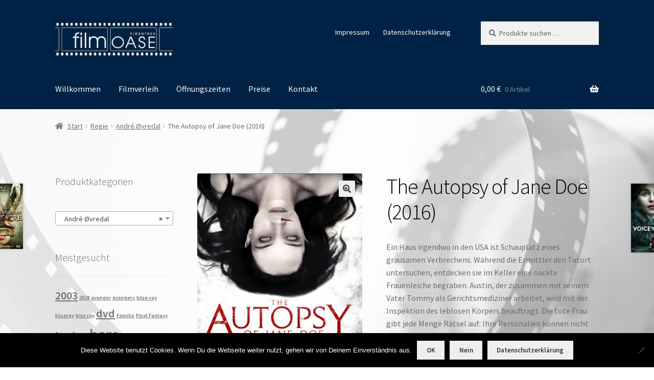

--- FILE ---
content_type: text/html; charset=UTF-8
request_url: https://www.filmoase-leipzig.de/produkt/the-autopsy-of-jane-doe-2016/
body_size: 461650
content:
<!doctype html>
<html lang="de">
<head>
<meta charset="UTF-8">
<meta name="viewport" content="width=device-width, initial-scale=1">
<link rel="profile" href="http://gmpg.org/xfn/11">
<link rel="pingback" href="https://www.filmoase-leipzig.de/xmlrpc.php">

<meta name='robots' content='noindex, follow' />
<script>window._wca = window._wca || [];</script>

	<!-- This site is optimized with the Yoast SEO plugin v26.8 - https://yoast.com/product/yoast-seo-wordpress/ -->
	<title>The Autopsy of Jane Doe (2016) - filmOASE Leipzig</title>
	<meta property="og:locale" content="de_DE" />
	<meta property="og:type" content="article" />
	<meta property="og:title" content="The Autopsy of Jane Doe (2016) - filmOASE Leipzig" />
	<meta property="og:description" content="Ein Haus irgendwo in den USA ist Schauplatz eines grausamen Verbrechens. Während die Ermittler den Tatort untersuchen, entdecken sie im Keller eine nackte Frauenleiche begraben. Austin, der zusammen mit seinem Vater Tommy als Gerichtsmediziner arbeitet, wird mit der Inspektion des leblosen Körpers beauftragt. Die tote Frau gibt jede Menge Rätsel auf: Ihre Personalien können nicht herausgefunden werden und selbst ihre Fingerabdrücke sind nicht im Polizeisystem registriert. Sie ist eine vollkommen Unbekannte, weshalb sie einfach nur noch Jane Doe genannt wird. Während Austin und Tommy die Autopsie durchführen, wird das Geheimnis um Jane immer mysteriöser. Plötzlich geschehen Dinge, die sich nicht rational erklären lassen. Und schon bald müssen Vater und Sohn feststellen, dass die Tote viel lebendiger ist, als ihnen lieb ist...  Spieldauer: 82 / 86 min  FSK 16  DVD / Blu-ray" />
	<meta property="og:url" content="https://www.filmoase-leipzig.de/produkt/the-autopsy-of-jane-doe-2016/" />
	<meta property="og:site_name" content="filmOASE Leipzig" />
	<meta property="article:modified_time" content="2018-11-20T17:53:46+00:00" />
	<meta property="og:image" content="https://www.filmoase-leipzig.de/wp-content/uploads/2018/11/The-Autopsy-of-Jane-Doe.jpg" />
	<meta property="og:image:width" content="600" />
	<meta property="og:image:height" content="900" />
	<meta property="og:image:type" content="image/jpeg" />
	<meta name="twitter:card" content="summary_large_image" />
	<meta name="twitter:label1" content="Geschätzte Lesezeit" />
	<meta name="twitter:data1" content="1 Minute" />
	<script type="application/ld+json" class="yoast-schema-graph">{"@context":"https://schema.org","@graph":[{"@type":"WebPage","@id":"https://www.filmoase-leipzig.de/produkt/the-autopsy-of-jane-doe-2016/","url":"https://www.filmoase-leipzig.de/produkt/the-autopsy-of-jane-doe-2016/","name":"The Autopsy of Jane Doe (2016) - filmOASE Leipzig","isPartOf":{"@id":"https://www.filmoase-leipzig.de/#website"},"primaryImageOfPage":{"@id":"https://www.filmoase-leipzig.de/produkt/the-autopsy-of-jane-doe-2016/#primaryimage"},"image":{"@id":"https://www.filmoase-leipzig.de/produkt/the-autopsy-of-jane-doe-2016/#primaryimage"},"thumbnailUrl":"https://www.filmoase-leipzig.de/wp-content/uploads/2018/11/The-Autopsy-of-Jane-Doe.jpg","datePublished":"2018-11-20T17:53:45+00:00","dateModified":"2018-11-20T17:53:46+00:00","breadcrumb":{"@id":"https://www.filmoase-leipzig.de/produkt/the-autopsy-of-jane-doe-2016/#breadcrumb"},"inLanguage":"de","potentialAction":[{"@type":"ReadAction","target":["https://www.filmoase-leipzig.de/produkt/the-autopsy-of-jane-doe-2016/"]}]},{"@type":"ImageObject","inLanguage":"de","@id":"https://www.filmoase-leipzig.de/produkt/the-autopsy-of-jane-doe-2016/#primaryimage","url":"https://www.filmoase-leipzig.de/wp-content/uploads/2018/11/The-Autopsy-of-Jane-Doe.jpg","contentUrl":"https://www.filmoase-leipzig.de/wp-content/uploads/2018/11/The-Autopsy-of-Jane-Doe.jpg","width":600,"height":900},{"@type":"BreadcrumbList","@id":"https://www.filmoase-leipzig.de/produkt/the-autopsy-of-jane-doe-2016/#breadcrumb","itemListElement":[{"@type":"ListItem","position":1,"name":"Startseite","item":"https://www.filmoase-leipzig.de/"},{"@type":"ListItem","position":2,"name":"Filmverleih","item":"https://www.filmoase-leipzig.de/filme/"},{"@type":"ListItem","position":3,"name":"The Autopsy of Jane Doe (2016)"}]},{"@type":"WebSite","@id":"https://www.filmoase-leipzig.de/#website","url":"https://www.filmoase-leipzig.de/","name":"filmOASE Leipzig","description":"filmOASE Videothek Leipzig","publisher":{"@id":"https://www.filmoase-leipzig.de/#organization"},"potentialAction":[{"@type":"SearchAction","target":{"@type":"EntryPoint","urlTemplate":"https://www.filmoase-leipzig.de/?s={search_term_string}"},"query-input":{"@type":"PropertyValueSpecification","valueRequired":true,"valueName":"search_term_string"}}],"inLanguage":"de"},{"@type":"Organization","@id":"https://www.filmoase-leipzig.de/#organization","name":"filmOASE Leipzig","url":"https://www.filmoase-leipzig.de/","logo":{"@type":"ImageObject","inLanguage":"de","@id":"https://www.filmoase-leipzig.de/#/schema/logo/image/","url":"https://www.filmoase-leipzig.de/wp-content/uploads/2018/09/cropped-filmoase-logo-big.jpg","contentUrl":"https://www.filmoase-leipzig.de/wp-content/uploads/2018/09/cropped-filmoase-logo-big.jpg","width":499,"height":155,"caption":"filmOASE Leipzig"},"image":{"@id":"https://www.filmoase-leipzig.de/#/schema/logo/image/"}}]}</script>
	<!-- / Yoast SEO plugin. -->


<link rel='dns-prefetch' href='//stats.wp.com' />
<link rel='dns-prefetch' href='//fonts.googleapis.com' />
<link rel="alternate" type="application/rss+xml" title="filmOASE Leipzig &raquo; Feed" href="https://www.filmoase-leipzig.de/feed/" />
<link rel="alternate" type="application/rss+xml" title="filmOASE Leipzig &raquo; Kommentar-Feed" href="https://www.filmoase-leipzig.de/comments/feed/" />
<link rel="alternate" title="oEmbed (JSON)" type="application/json+oembed" href="https://www.filmoase-leipzig.de/wp-json/oembed/1.0/embed?url=https%3A%2F%2Fwww.filmoase-leipzig.de%2Fprodukt%2Fthe-autopsy-of-jane-doe-2016%2F" />
<link rel="alternate" title="oEmbed (XML)" type="text/xml+oembed" href="https://www.filmoase-leipzig.de/wp-json/oembed/1.0/embed?url=https%3A%2F%2Fwww.filmoase-leipzig.de%2Fprodukt%2Fthe-autopsy-of-jane-doe-2016%2F&#038;format=xml" />
<style id='wp-img-auto-sizes-contain-inline-css'>
img:is([sizes=auto i],[sizes^="auto," i]){contain-intrinsic-size:3000px 1500px}
/*# sourceURL=wp-img-auto-sizes-contain-inline-css */
</style>
<style id='wp-emoji-styles-inline-css'>

	img.wp-smiley, img.emoji {
		display: inline !important;
		border: none !important;
		box-shadow: none !important;
		height: 1em !important;
		width: 1em !important;
		margin: 0 0.07em !important;
		vertical-align: -0.1em !important;
		background: none !important;
		padding: 0 !important;
	}
/*# sourceURL=wp-emoji-styles-inline-css */
</style>
<style id='wp-block-library-inline-css'>
:root{--wp-block-synced-color:#7a00df;--wp-block-synced-color--rgb:122,0,223;--wp-bound-block-color:var(--wp-block-synced-color);--wp-editor-canvas-background:#ddd;--wp-admin-theme-color:#007cba;--wp-admin-theme-color--rgb:0,124,186;--wp-admin-theme-color-darker-10:#006ba1;--wp-admin-theme-color-darker-10--rgb:0,107,160.5;--wp-admin-theme-color-darker-20:#005a87;--wp-admin-theme-color-darker-20--rgb:0,90,135;--wp-admin-border-width-focus:2px}@media (min-resolution:192dpi){:root{--wp-admin-border-width-focus:1.5px}}.wp-element-button{cursor:pointer}:root .has-very-light-gray-background-color{background-color:#eee}:root .has-very-dark-gray-background-color{background-color:#313131}:root .has-very-light-gray-color{color:#eee}:root .has-very-dark-gray-color{color:#313131}:root .has-vivid-green-cyan-to-vivid-cyan-blue-gradient-background{background:linear-gradient(135deg,#00d084,#0693e3)}:root .has-purple-crush-gradient-background{background:linear-gradient(135deg,#34e2e4,#4721fb 50%,#ab1dfe)}:root .has-hazy-dawn-gradient-background{background:linear-gradient(135deg,#faaca8,#dad0ec)}:root .has-subdued-olive-gradient-background{background:linear-gradient(135deg,#fafae1,#67a671)}:root .has-atomic-cream-gradient-background{background:linear-gradient(135deg,#fdd79a,#004a59)}:root .has-nightshade-gradient-background{background:linear-gradient(135deg,#330968,#31cdcf)}:root .has-midnight-gradient-background{background:linear-gradient(135deg,#020381,#2874fc)}:root{--wp--preset--font-size--normal:16px;--wp--preset--font-size--huge:42px}.has-regular-font-size{font-size:1em}.has-larger-font-size{font-size:2.625em}.has-normal-font-size{font-size:var(--wp--preset--font-size--normal)}.has-huge-font-size{font-size:var(--wp--preset--font-size--huge)}.has-text-align-center{text-align:center}.has-text-align-left{text-align:left}.has-text-align-right{text-align:right}.has-fit-text{white-space:nowrap!important}#end-resizable-editor-section{display:none}.aligncenter{clear:both}.items-justified-left{justify-content:flex-start}.items-justified-center{justify-content:center}.items-justified-right{justify-content:flex-end}.items-justified-space-between{justify-content:space-between}.screen-reader-text{border:0;clip-path:inset(50%);height:1px;margin:-1px;overflow:hidden;padding:0;position:absolute;width:1px;word-wrap:normal!important}.screen-reader-text:focus{background-color:#ddd;clip-path:none;color:#444;display:block;font-size:1em;height:auto;left:5px;line-height:normal;padding:15px 23px 14px;text-decoration:none;top:5px;width:auto;z-index:100000}html :where(.has-border-color){border-style:solid}html :where([style*=border-top-color]){border-top-style:solid}html :where([style*=border-right-color]){border-right-style:solid}html :where([style*=border-bottom-color]){border-bottom-style:solid}html :where([style*=border-left-color]){border-left-style:solid}html :where([style*=border-width]){border-style:solid}html :where([style*=border-top-width]){border-top-style:solid}html :where([style*=border-right-width]){border-right-style:solid}html :where([style*=border-bottom-width]){border-bottom-style:solid}html :where([style*=border-left-width]){border-left-style:solid}html :where(img[class*=wp-image-]){height:auto;max-width:100%}:where(figure){margin:0 0 1em}html :where(.is-position-sticky){--wp-admin--admin-bar--position-offset:var(--wp-admin--admin-bar--height,0px)}@media screen and (max-width:600px){html :where(.is-position-sticky){--wp-admin--admin-bar--position-offset:0px}}
.has-text-align-justify{text-align:justify;}

/*# sourceURL=wp-block-library-inline-css */
</style><link rel='stylesheet' id='wc-blocks-style-css' href='https://www.filmoase-leipzig.de/wp-content/plugins/woocommerce/assets/client/blocks/wc-blocks.css?ver=wc-10.4.3' media='all' />
<style id='global-styles-inline-css'>
:root{--wp--preset--aspect-ratio--square: 1;--wp--preset--aspect-ratio--4-3: 4/3;--wp--preset--aspect-ratio--3-4: 3/4;--wp--preset--aspect-ratio--3-2: 3/2;--wp--preset--aspect-ratio--2-3: 2/3;--wp--preset--aspect-ratio--16-9: 16/9;--wp--preset--aspect-ratio--9-16: 9/16;--wp--preset--color--black: #000000;--wp--preset--color--cyan-bluish-gray: #abb8c3;--wp--preset--color--white: #ffffff;--wp--preset--color--pale-pink: #f78da7;--wp--preset--color--vivid-red: #cf2e2e;--wp--preset--color--luminous-vivid-orange: #ff6900;--wp--preset--color--luminous-vivid-amber: #fcb900;--wp--preset--color--light-green-cyan: #7bdcb5;--wp--preset--color--vivid-green-cyan: #00d084;--wp--preset--color--pale-cyan-blue: #8ed1fc;--wp--preset--color--vivid-cyan-blue: #0693e3;--wp--preset--color--vivid-purple: #9b51e0;--wp--preset--gradient--vivid-cyan-blue-to-vivid-purple: linear-gradient(135deg,rgb(6,147,227) 0%,rgb(155,81,224) 100%);--wp--preset--gradient--light-green-cyan-to-vivid-green-cyan: linear-gradient(135deg,rgb(122,220,180) 0%,rgb(0,208,130) 100%);--wp--preset--gradient--luminous-vivid-amber-to-luminous-vivid-orange: linear-gradient(135deg,rgb(252,185,0) 0%,rgb(255,105,0) 100%);--wp--preset--gradient--luminous-vivid-orange-to-vivid-red: linear-gradient(135deg,rgb(255,105,0) 0%,rgb(207,46,46) 100%);--wp--preset--gradient--very-light-gray-to-cyan-bluish-gray: linear-gradient(135deg,rgb(238,238,238) 0%,rgb(169,184,195) 100%);--wp--preset--gradient--cool-to-warm-spectrum: linear-gradient(135deg,rgb(74,234,220) 0%,rgb(151,120,209) 20%,rgb(207,42,186) 40%,rgb(238,44,130) 60%,rgb(251,105,98) 80%,rgb(254,248,76) 100%);--wp--preset--gradient--blush-light-purple: linear-gradient(135deg,rgb(255,206,236) 0%,rgb(152,150,240) 100%);--wp--preset--gradient--blush-bordeaux: linear-gradient(135deg,rgb(254,205,165) 0%,rgb(254,45,45) 50%,rgb(107,0,62) 100%);--wp--preset--gradient--luminous-dusk: linear-gradient(135deg,rgb(255,203,112) 0%,rgb(199,81,192) 50%,rgb(65,88,208) 100%);--wp--preset--gradient--pale-ocean: linear-gradient(135deg,rgb(255,245,203) 0%,rgb(182,227,212) 50%,rgb(51,167,181) 100%);--wp--preset--gradient--electric-grass: linear-gradient(135deg,rgb(202,248,128) 0%,rgb(113,206,126) 100%);--wp--preset--gradient--midnight: linear-gradient(135deg,rgb(2,3,129) 0%,rgb(40,116,252) 100%);--wp--preset--font-size--small: 14px;--wp--preset--font-size--medium: 23px;--wp--preset--font-size--large: 26px;--wp--preset--font-size--x-large: 42px;--wp--preset--font-size--normal: 16px;--wp--preset--font-size--huge: 37px;--wp--preset--spacing--20: 0.44rem;--wp--preset--spacing--30: 0.67rem;--wp--preset--spacing--40: 1rem;--wp--preset--spacing--50: 1.5rem;--wp--preset--spacing--60: 2.25rem;--wp--preset--spacing--70: 3.38rem;--wp--preset--spacing--80: 5.06rem;--wp--preset--shadow--natural: 6px 6px 9px rgba(0, 0, 0, 0.2);--wp--preset--shadow--deep: 12px 12px 50px rgba(0, 0, 0, 0.4);--wp--preset--shadow--sharp: 6px 6px 0px rgba(0, 0, 0, 0.2);--wp--preset--shadow--outlined: 6px 6px 0px -3px rgb(255, 255, 255), 6px 6px rgb(0, 0, 0);--wp--preset--shadow--crisp: 6px 6px 0px rgb(0, 0, 0);}:root :where(.is-layout-flow) > :first-child{margin-block-start: 0;}:root :where(.is-layout-flow) > :last-child{margin-block-end: 0;}:root :where(.is-layout-flow) > *{margin-block-start: 24px;margin-block-end: 0;}:root :where(.is-layout-constrained) > :first-child{margin-block-start: 0;}:root :where(.is-layout-constrained) > :last-child{margin-block-end: 0;}:root :where(.is-layout-constrained) > *{margin-block-start: 24px;margin-block-end: 0;}:root :where(.is-layout-flex){gap: 24px;}:root :where(.is-layout-grid){gap: 24px;}body .is-layout-flex{display: flex;}.is-layout-flex{flex-wrap: wrap;align-items: center;}.is-layout-flex > :is(*, div){margin: 0;}body .is-layout-grid{display: grid;}.is-layout-grid > :is(*, div){margin: 0;}.has-black-color{color: var(--wp--preset--color--black) !important;}.has-cyan-bluish-gray-color{color: var(--wp--preset--color--cyan-bluish-gray) !important;}.has-white-color{color: var(--wp--preset--color--white) !important;}.has-pale-pink-color{color: var(--wp--preset--color--pale-pink) !important;}.has-vivid-red-color{color: var(--wp--preset--color--vivid-red) !important;}.has-luminous-vivid-orange-color{color: var(--wp--preset--color--luminous-vivid-orange) !important;}.has-luminous-vivid-amber-color{color: var(--wp--preset--color--luminous-vivid-amber) !important;}.has-light-green-cyan-color{color: var(--wp--preset--color--light-green-cyan) !important;}.has-vivid-green-cyan-color{color: var(--wp--preset--color--vivid-green-cyan) !important;}.has-pale-cyan-blue-color{color: var(--wp--preset--color--pale-cyan-blue) !important;}.has-vivid-cyan-blue-color{color: var(--wp--preset--color--vivid-cyan-blue) !important;}.has-vivid-purple-color{color: var(--wp--preset--color--vivid-purple) !important;}.has-black-background-color{background-color: var(--wp--preset--color--black) !important;}.has-cyan-bluish-gray-background-color{background-color: var(--wp--preset--color--cyan-bluish-gray) !important;}.has-white-background-color{background-color: var(--wp--preset--color--white) !important;}.has-pale-pink-background-color{background-color: var(--wp--preset--color--pale-pink) !important;}.has-vivid-red-background-color{background-color: var(--wp--preset--color--vivid-red) !important;}.has-luminous-vivid-orange-background-color{background-color: var(--wp--preset--color--luminous-vivid-orange) !important;}.has-luminous-vivid-amber-background-color{background-color: var(--wp--preset--color--luminous-vivid-amber) !important;}.has-light-green-cyan-background-color{background-color: var(--wp--preset--color--light-green-cyan) !important;}.has-vivid-green-cyan-background-color{background-color: var(--wp--preset--color--vivid-green-cyan) !important;}.has-pale-cyan-blue-background-color{background-color: var(--wp--preset--color--pale-cyan-blue) !important;}.has-vivid-cyan-blue-background-color{background-color: var(--wp--preset--color--vivid-cyan-blue) !important;}.has-vivid-purple-background-color{background-color: var(--wp--preset--color--vivid-purple) !important;}.has-black-border-color{border-color: var(--wp--preset--color--black) !important;}.has-cyan-bluish-gray-border-color{border-color: var(--wp--preset--color--cyan-bluish-gray) !important;}.has-white-border-color{border-color: var(--wp--preset--color--white) !important;}.has-pale-pink-border-color{border-color: var(--wp--preset--color--pale-pink) !important;}.has-vivid-red-border-color{border-color: var(--wp--preset--color--vivid-red) !important;}.has-luminous-vivid-orange-border-color{border-color: var(--wp--preset--color--luminous-vivid-orange) !important;}.has-luminous-vivid-amber-border-color{border-color: var(--wp--preset--color--luminous-vivid-amber) !important;}.has-light-green-cyan-border-color{border-color: var(--wp--preset--color--light-green-cyan) !important;}.has-vivid-green-cyan-border-color{border-color: var(--wp--preset--color--vivid-green-cyan) !important;}.has-pale-cyan-blue-border-color{border-color: var(--wp--preset--color--pale-cyan-blue) !important;}.has-vivid-cyan-blue-border-color{border-color: var(--wp--preset--color--vivid-cyan-blue) !important;}.has-vivid-purple-border-color{border-color: var(--wp--preset--color--vivid-purple) !important;}.has-vivid-cyan-blue-to-vivid-purple-gradient-background{background: var(--wp--preset--gradient--vivid-cyan-blue-to-vivid-purple) !important;}.has-light-green-cyan-to-vivid-green-cyan-gradient-background{background: var(--wp--preset--gradient--light-green-cyan-to-vivid-green-cyan) !important;}.has-luminous-vivid-amber-to-luminous-vivid-orange-gradient-background{background: var(--wp--preset--gradient--luminous-vivid-amber-to-luminous-vivid-orange) !important;}.has-luminous-vivid-orange-to-vivid-red-gradient-background{background: var(--wp--preset--gradient--luminous-vivid-orange-to-vivid-red) !important;}.has-very-light-gray-to-cyan-bluish-gray-gradient-background{background: var(--wp--preset--gradient--very-light-gray-to-cyan-bluish-gray) !important;}.has-cool-to-warm-spectrum-gradient-background{background: var(--wp--preset--gradient--cool-to-warm-spectrum) !important;}.has-blush-light-purple-gradient-background{background: var(--wp--preset--gradient--blush-light-purple) !important;}.has-blush-bordeaux-gradient-background{background: var(--wp--preset--gradient--blush-bordeaux) !important;}.has-luminous-dusk-gradient-background{background: var(--wp--preset--gradient--luminous-dusk) !important;}.has-pale-ocean-gradient-background{background: var(--wp--preset--gradient--pale-ocean) !important;}.has-electric-grass-gradient-background{background: var(--wp--preset--gradient--electric-grass) !important;}.has-midnight-gradient-background{background: var(--wp--preset--gradient--midnight) !important;}.has-small-font-size{font-size: var(--wp--preset--font-size--small) !important;}.has-medium-font-size{font-size: var(--wp--preset--font-size--medium) !important;}.has-large-font-size{font-size: var(--wp--preset--font-size--large) !important;}.has-x-large-font-size{font-size: var(--wp--preset--font-size--x-large) !important;}
/*# sourceURL=global-styles-inline-css */
</style>

<style id='classic-theme-styles-inline-css'>
/*! This file is auto-generated */
.wp-block-button__link{color:#fff;background-color:#32373c;border-radius:9999px;box-shadow:none;text-decoration:none;padding:calc(.667em + 2px) calc(1.333em + 2px);font-size:1.125em}.wp-block-file__button{background:#32373c;color:#fff;text-decoration:none}
/*# sourceURL=/wp-includes/css/classic-themes.min.css */
</style>
<link rel='stylesheet' id='storefront-gutenberg-blocks-css' href='https://www.filmoase-leipzig.de/wp-content/themes/storefront/assets/css/base/gutenberg-blocks.css?ver=4.6.2' media='all' />
<style id='storefront-gutenberg-blocks-inline-css'>

				.wp-block-button__link:not(.has-text-color) {
					color: #333333;
				}

				.wp-block-button__link:not(.has-text-color):hover,
				.wp-block-button__link:not(.has-text-color):focus,
				.wp-block-button__link:not(.has-text-color):active {
					color: #333333;
				}

				.wp-block-button__link:not(.has-background) {
					background-color: #eeeeee;
				}

				.wp-block-button__link:not(.has-background):hover,
				.wp-block-button__link:not(.has-background):focus,
				.wp-block-button__link:not(.has-background):active {
					border-color: #d5d5d5;
					background-color: #d5d5d5;
				}

				.wc-block-grid__products .wc-block-grid__product .wp-block-button__link {
					background-color: #eeeeee;
					border-color: #eeeeee;
					color: #333333;
				}

				.wp-block-quote footer,
				.wp-block-quote cite,
				.wp-block-quote__citation {
					color: #6d6d6d;
				}

				.wp-block-pullquote cite,
				.wp-block-pullquote footer,
				.wp-block-pullquote__citation {
					color: #6d6d6d;
				}

				.wp-block-image figcaption {
					color: #6d6d6d;
				}

				.wp-block-separator.is-style-dots::before {
					color: #000000;
				}

				.wp-block-file a.wp-block-file__button {
					color: #333333;
					background-color: #eeeeee;
					border-color: #eeeeee;
				}

				.wp-block-file a.wp-block-file__button:hover,
				.wp-block-file a.wp-block-file__button:focus,
				.wp-block-file a.wp-block-file__button:active {
					color: #333333;
					background-color: #d5d5d5;
				}

				.wp-block-code,
				.wp-block-preformatted pre {
					color: #6d6d6d;
				}

				.wp-block-table:not( .has-background ):not( .is-style-stripes ) tbody tr:nth-child(2n) td {
					background-color: #fdfdfd;
				}

				.wp-block-cover .wp-block-cover__inner-container h1:not(.has-text-color),
				.wp-block-cover .wp-block-cover__inner-container h2:not(.has-text-color),
				.wp-block-cover .wp-block-cover__inner-container h3:not(.has-text-color),
				.wp-block-cover .wp-block-cover__inner-container h4:not(.has-text-color),
				.wp-block-cover .wp-block-cover__inner-container h5:not(.has-text-color),
				.wp-block-cover .wp-block-cover__inner-container h6:not(.has-text-color) {
					color: #000000;
				}

				div.wc-block-components-price-slider__range-input-progress,
				.rtl .wc-block-components-price-slider__range-input-progress {
					--range-color: #6d6d6d;
				}

				/* Target only IE11 */
				@media all and (-ms-high-contrast: none), (-ms-high-contrast: active) {
					.wc-block-components-price-slider__range-input-progress {
						background: #6d6d6d;
					}
				}

				.wc-block-components-button:not(.is-link) {
					background-color: #333333;
					color: #ffffff;
				}

				.wc-block-components-button:not(.is-link):hover,
				.wc-block-components-button:not(.is-link):focus,
				.wc-block-components-button:not(.is-link):active {
					background-color: #1a1a1a;
					color: #ffffff;
				}

				.wc-block-components-button:not(.is-link):disabled {
					background-color: #333333;
					color: #ffffff;
				}

				.wc-block-cart__submit-container {
					background-color: #ffffff;
				}

				.wc-block-cart__submit-container::before {
					color: rgba(220,220,220,0.5);
				}

				.wc-block-components-order-summary-item__quantity {
					background-color: #ffffff;
					border-color: #6d6d6d;
					box-shadow: 0 0 0 2px #ffffff;
					color: #6d6d6d;
				}
			
/*# sourceURL=storefront-gutenberg-blocks-inline-css */
</style>
<link rel='stylesheet' id='cookie-notice-front-css' href='https://www.filmoase-leipzig.de/wp-content/plugins/cookie-notice/css/front.min.css?ver=2.5.11' media='all' />
<link rel='stylesheet' id='photoswipe-css' href='https://www.filmoase-leipzig.de/wp-content/plugins/woocommerce/assets/css/photoswipe/photoswipe.min.css?ver=10.4.3' media='all' />
<link rel='stylesheet' id='photoswipe-default-skin-css' href='https://www.filmoase-leipzig.de/wp-content/plugins/woocommerce/assets/css/photoswipe/default-skin/default-skin.min.css?ver=10.4.3' media='all' />
<style id='woocommerce-inline-inline-css'>
.woocommerce form .form-row .required { visibility: visible; }
/*# sourceURL=woocommerce-inline-inline-css */
</style>
<link rel='stylesheet' id='storefront-style-css' href='https://www.filmoase-leipzig.de/wp-content/themes/storefront/style.css?ver=4.6.2' media='all' />
<style id='storefront-style-inline-css'>

			.main-navigation ul li a,
			.site-title a,
			ul.menu li a,
			.site-branding h1 a,
			button.menu-toggle,
			button.menu-toggle:hover,
			.handheld-navigation .dropdown-toggle {
				color: #fcfcfc;
			}

			button.menu-toggle,
			button.menu-toggle:hover {
				border-color: #fcfcfc;
			}

			.main-navigation ul li a:hover,
			.main-navigation ul li:hover > a,
			.site-title a:hover,
			.site-header ul.menu li.current-menu-item > a {
				color: #ffffff;
			}

			table:not( .has-background ) th {
				background-color: #f8f8f8;
			}

			table:not( .has-background ) tbody td {
				background-color: #fdfdfd;
			}

			table:not( .has-background ) tbody tr:nth-child(2n) td,
			fieldset,
			fieldset legend {
				background-color: #fbfbfb;
			}

			.site-header,
			.secondary-navigation ul ul,
			.main-navigation ul.menu > li.menu-item-has-children:after,
			.secondary-navigation ul.menu ul,
			.storefront-handheld-footer-bar,
			.storefront-handheld-footer-bar ul li > a,
			.storefront-handheld-footer-bar ul li.search .site-search,
			button.menu-toggle,
			button.menu-toggle:hover {
				background-color: #002245;
			}

			p.site-description,
			.site-header,
			.storefront-handheld-footer-bar {
				color: #ffffff;
			}

			button.menu-toggle:after,
			button.menu-toggle:before,
			button.menu-toggle span:before {
				background-color: #fcfcfc;
			}

			h1, h2, h3, h4, h5, h6, .wc-block-grid__product-title {
				color: #000000;
			}

			.widget h1 {
				border-bottom-color: #000000;
			}

			body,
			.secondary-navigation a {
				color: #6d6d6d;
			}

			.widget-area .widget a,
			.hentry .entry-header .posted-on a,
			.hentry .entry-header .post-author a,
			.hentry .entry-header .post-comments a,
			.hentry .entry-header .byline a {
				color: #727272;
			}

			a {
				color: #6d6d6d;
			}

			a:focus,
			button:focus,
			.button.alt:focus,
			input:focus,
			textarea:focus,
			input[type="button"]:focus,
			input[type="reset"]:focus,
			input[type="submit"]:focus,
			input[type="email"]:focus,
			input[type="tel"]:focus,
			input[type="url"]:focus,
			input[type="password"]:focus,
			input[type="search"]:focus {
				outline-color: #6d6d6d;
			}

			button, input[type="button"], input[type="reset"], input[type="submit"], .button, .widget a.button {
				background-color: #eeeeee;
				border-color: #eeeeee;
				color: #333333;
			}

			button:hover, input[type="button"]:hover, input[type="reset"]:hover, input[type="submit"]:hover, .button:hover, .widget a.button:hover {
				background-color: #d5d5d5;
				border-color: #d5d5d5;
				color: #333333;
			}

			button.alt, input[type="button"].alt, input[type="reset"].alt, input[type="submit"].alt, .button.alt, .widget-area .widget a.button.alt {
				background-color: #333333;
				border-color: #333333;
				color: #ffffff;
			}

			button.alt:hover, input[type="button"].alt:hover, input[type="reset"].alt:hover, input[type="submit"].alt:hover, .button.alt:hover, .widget-area .widget a.button.alt:hover {
				background-color: #1a1a1a;
				border-color: #1a1a1a;
				color: #ffffff;
			}

			.pagination .page-numbers li .page-numbers.current {
				background-color: #e6e6e6;
				color: #636363;
			}

			#comments .comment-list .comment-content .comment-text {
				background-color: #f8f8f8;
			}

			.site-footer {
				background-color: #002245;
				color: #ffffff;
			}

			.site-footer a:not(.button):not(.components-button) {
				color: #ffffff;
			}

			.site-footer .storefront-handheld-footer-bar a:not(.button):not(.components-button) {
				color: #fcfcfc;
			}

			.site-footer h1, .site-footer h2, .site-footer h3, .site-footer h4, .site-footer h5, .site-footer h6, .site-footer .widget .widget-title, .site-footer .widget .widgettitle {
				color: #ffffff;
			}

			.page-template-template-homepage.has-post-thumbnail .type-page.has-post-thumbnail .entry-title {
				color: #000000;
			}

			.page-template-template-homepage.has-post-thumbnail .type-page.has-post-thumbnail .entry-content {
				color: #000000;
			}

			@media screen and ( min-width: 768px ) {
				.secondary-navigation ul.menu a:hover {
					color: #ffffff;
				}

				.secondary-navigation ul.menu a {
					color: #ffffff;
				}

				.main-navigation ul.menu ul.sub-menu,
				.main-navigation ul.nav-menu ul.children {
					background-color: #001336;
				}

				.site-header {
					border-bottom-color: #001336;
				}
			}
/*# sourceURL=storefront-style-inline-css */
</style>
<link rel='stylesheet' id='storefront-icons-css' href='https://www.filmoase-leipzig.de/wp-content/themes/storefront/assets/css/base/icons.css?ver=4.6.2' media='all' />
<link rel='stylesheet' id='storefront-fonts-css' href='https://fonts.googleapis.com/css?family=Source+Sans+Pro%3A400%2C300%2C300italic%2C400italic%2C600%2C700%2C900&#038;subset=latin%2Clatin-ext&#038;ver=4.6.2' media='all' />
<link rel='stylesheet' id='storefront-jetpack-widgets-css' href='https://www.filmoase-leipzig.de/wp-content/themes/storefront/assets/css/jetpack/widgets.css?ver=4.6.2' media='all' />
<link rel='stylesheet' id='storefront-woocommerce-style-css' href='https://www.filmoase-leipzig.de/wp-content/themes/storefront/assets/css/woocommerce/woocommerce.css?ver=4.6.2' media='all' />
<style id='storefront-woocommerce-style-inline-css'>
@font-face {
				font-family: star;
				src: url(https://www.filmoase-leipzig.de/wp-content/plugins/woocommerce/assets/fonts/star.eot);
				src:
					url(https://www.filmoase-leipzig.de/wp-content/plugins/woocommerce/assets/fonts/star.eot?#iefix) format("embedded-opentype"),
					url(https://www.filmoase-leipzig.de/wp-content/plugins/woocommerce/assets/fonts/star.woff) format("woff"),
					url(https://www.filmoase-leipzig.de/wp-content/plugins/woocommerce/assets/fonts/star.ttf) format("truetype"),
					url(https://www.filmoase-leipzig.de/wp-content/plugins/woocommerce/assets/fonts/star.svg#star) format("svg");
				font-weight: 400;
				font-style: normal;
			}
			@font-face {
				font-family: WooCommerce;
				src: url(https://www.filmoase-leipzig.de/wp-content/plugins/woocommerce/assets/fonts/WooCommerce.eot);
				src:
					url(https://www.filmoase-leipzig.de/wp-content/plugins/woocommerce/assets/fonts/WooCommerce.eot?#iefix) format("embedded-opentype"),
					url(https://www.filmoase-leipzig.de/wp-content/plugins/woocommerce/assets/fonts/WooCommerce.woff) format("woff"),
					url(https://www.filmoase-leipzig.de/wp-content/plugins/woocommerce/assets/fonts/WooCommerce.ttf) format("truetype"),
					url(https://www.filmoase-leipzig.de/wp-content/plugins/woocommerce/assets/fonts/WooCommerce.svg#WooCommerce) format("svg");
				font-weight: 400;
				font-style: normal;
			}

			a.cart-contents,
			.site-header-cart .widget_shopping_cart a {
				color: #fcfcfc;
			}

			a.cart-contents:hover,
			.site-header-cart .widget_shopping_cart a:hover,
			.site-header-cart:hover > li > a {
				color: #ffffff;
			}

			table.cart td.product-remove,
			table.cart td.actions {
				border-top-color: #ffffff;
			}

			.storefront-handheld-footer-bar ul li.cart .count {
				background-color: #fcfcfc;
				color: #002245;
				border-color: #002245;
			}

			.woocommerce-tabs ul.tabs li.active a,
			ul.products li.product .price,
			.onsale,
			.wc-block-grid__product-onsale,
			.widget_search form:before,
			.widget_product_search form:before {
				color: #6d6d6d;
			}

			.woocommerce-breadcrumb a,
			a.woocommerce-review-link,
			.product_meta a {
				color: #727272;
			}

			.wc-block-grid__product-onsale,
			.onsale {
				border-color: #6d6d6d;
			}

			.star-rating span:before,
			.quantity .plus, .quantity .minus,
			p.stars a:hover:after,
			p.stars a:after,
			.star-rating span:before,
			#payment .payment_methods li input[type=radio]:first-child:checked+label:before {
				color: #6d6d6d;
			}

			.widget_price_filter .ui-slider .ui-slider-range,
			.widget_price_filter .ui-slider .ui-slider-handle {
				background-color: #6d6d6d;
			}

			.order_details {
				background-color: #f8f8f8;
			}

			.order_details > li {
				border-bottom: 1px dotted #e3e3e3;
			}

			.order_details:before,
			.order_details:after {
				background: -webkit-linear-gradient(transparent 0,transparent 0),-webkit-linear-gradient(135deg,#f8f8f8 33.33%,transparent 33.33%),-webkit-linear-gradient(45deg,#f8f8f8 33.33%,transparent 33.33%)
			}

			#order_review {
				background-color: #ffffff;
			}

			#payment .payment_methods > li .payment_box,
			#payment .place-order {
				background-color: #fafafa;
			}

			#payment .payment_methods > li:not(.woocommerce-notice) {
				background-color: #f5f5f5;
			}

			#payment .payment_methods > li:not(.woocommerce-notice):hover {
				background-color: #f0f0f0;
			}

			.woocommerce-pagination .page-numbers li .page-numbers.current {
				background-color: #e6e6e6;
				color: #636363;
			}

			.wc-block-grid__product-onsale,
			.onsale,
			.woocommerce-pagination .page-numbers li .page-numbers:not(.current) {
				color: #6d6d6d;
			}

			p.stars a:before,
			p.stars a:hover~a:before,
			p.stars.selected a.active~a:before {
				color: #6d6d6d;
			}

			p.stars.selected a.active:before,
			p.stars:hover a:before,
			p.stars.selected a:not(.active):before,
			p.stars.selected a.active:before {
				color: #6d6d6d;
			}

			.single-product div.product .woocommerce-product-gallery .woocommerce-product-gallery__trigger {
				background-color: #eeeeee;
				color: #333333;
			}

			.single-product div.product .woocommerce-product-gallery .woocommerce-product-gallery__trigger:hover {
				background-color: #d5d5d5;
				border-color: #d5d5d5;
				color: #333333;
			}

			.button.added_to_cart:focus,
			.button.wc-forward:focus {
				outline-color: #6d6d6d;
			}

			.added_to_cart,
			.site-header-cart .widget_shopping_cart a.button,
			.wc-block-grid__products .wc-block-grid__product .wp-block-button__link {
				background-color: #eeeeee;
				border-color: #eeeeee;
				color: #333333;
			}

			.added_to_cart:hover,
			.site-header-cart .widget_shopping_cart a.button:hover,
			.wc-block-grid__products .wc-block-grid__product .wp-block-button__link:hover {
				background-color: #d5d5d5;
				border-color: #d5d5d5;
				color: #333333;
			}

			.added_to_cart.alt, .added_to_cart, .widget a.button.checkout {
				background-color: #333333;
				border-color: #333333;
				color: #ffffff;
			}

			.added_to_cart.alt:hover, .added_to_cart:hover, .widget a.button.checkout:hover {
				background-color: #1a1a1a;
				border-color: #1a1a1a;
				color: #ffffff;
			}

			.button.loading {
				color: #eeeeee;
			}

			.button.loading:hover {
				background-color: #eeeeee;
			}

			.button.loading:after {
				color: #333333;
			}

			@media screen and ( min-width: 768px ) {
				.site-header-cart .widget_shopping_cart,
				.site-header .product_list_widget li .quantity {
					color: #ffffff;
				}

				.site-header-cart .widget_shopping_cart .buttons,
				.site-header-cart .widget_shopping_cart .total {
					background-color: #00183b;
				}

				.site-header-cart .widget_shopping_cart {
					background-color: #001336;
				}
			}
				.storefront-product-pagination a {
					color: #6d6d6d;
					background-color: #ffffff;
				}
				.storefront-sticky-add-to-cart {
					color: #6d6d6d;
					background-color: #ffffff;
				}

				.storefront-sticky-add-to-cart a:not(.button) {
					color: #fcfcfc;
				}
/*# sourceURL=storefront-woocommerce-style-inline-css */
</style>
<link rel='stylesheet' id='storefront-woocommerce-brands-style-css' href='https://www.filmoase-leipzig.de/wp-content/themes/storefront/assets/css/woocommerce/extensions/brands.css?ver=4.6.2' media='all' />
<link rel='stylesheet' id='jetpack_css-css' href='https://www.filmoase-leipzig.de/wp-content/plugins/jetpack/css/jetpack.css?ver=10.1.2' media='all' />
<script id="cookie-notice-front-js-before">
var cnArgs = {"ajaxUrl":"https:\/\/www.filmoase-leipzig.de\/wp-admin\/admin-ajax.php","nonce":"61f16d238d","hideEffect":"fade","position":"bottom","onScroll":false,"onScrollOffset":100,"onClick":false,"cookieName":"cookie_notice_accepted","cookieTime":2592000,"cookieTimeRejected":2592000,"globalCookie":false,"redirection":true,"cache":false,"revokeCookies":false,"revokeCookiesOpt":"automatic"};

//# sourceURL=cookie-notice-front-js-before
</script>
<script src="https://www.filmoase-leipzig.de/wp-content/plugins/cookie-notice/js/front.min.js?ver=2.5.11" id="cookie-notice-front-js"></script>
<script src="https://www.filmoase-leipzig.de/wp-includes/js/jquery/jquery.min.js?ver=3.7.1" id="jquery-core-js"></script>
<script src="https://www.filmoase-leipzig.de/wp-includes/js/jquery/jquery-migrate.min.js?ver=3.4.1" id="jquery-migrate-js"></script>
<script src="https://www.filmoase-leipzig.de/wp-content/plugins/woocommerce/assets/js/zoom/jquery.zoom.min.js?ver=1.7.21-wc.10.4.3" id="wc-zoom-js" defer data-wp-strategy="defer"></script>
<script src="https://www.filmoase-leipzig.de/wp-content/plugins/woocommerce/assets/js/flexslider/jquery.flexslider.min.js?ver=2.7.2-wc.10.4.3" id="wc-flexslider-js" defer data-wp-strategy="defer"></script>
<script src="https://www.filmoase-leipzig.de/wp-content/plugins/woocommerce/assets/js/photoswipe/photoswipe.min.js?ver=4.1.1-wc.10.4.3" id="wc-photoswipe-js" defer data-wp-strategy="defer"></script>
<script src="https://www.filmoase-leipzig.de/wp-content/plugins/woocommerce/assets/js/photoswipe/photoswipe-ui-default.min.js?ver=4.1.1-wc.10.4.3" id="wc-photoswipe-ui-default-js" defer data-wp-strategy="defer"></script>
<script id="wc-single-product-js-extra">
var wc_single_product_params = {"i18n_required_rating_text":"Bitte w\u00e4hle eine Bewertung","i18n_rating_options":["1 von 5\u00a0Sternen","2 von 5\u00a0Sternen","3 von 5\u00a0Sternen","4 von 5\u00a0Sternen","5 von 5\u00a0Sternen"],"i18n_product_gallery_trigger_text":"Bildergalerie im Vollbildmodus anzeigen","review_rating_required":"yes","flexslider":{"rtl":false,"animation":"slide","smoothHeight":true,"directionNav":false,"controlNav":"thumbnails","slideshow":false,"animationSpeed":500,"animationLoop":false,"allowOneSlide":false},"zoom_enabled":"1","zoom_options":[],"photoswipe_enabled":"1","photoswipe_options":{"shareEl":false,"closeOnScroll":false,"history":false,"hideAnimationDuration":0,"showAnimationDuration":0},"flexslider_enabled":"1"};
//# sourceURL=wc-single-product-js-extra
</script>
<script src="https://www.filmoase-leipzig.de/wp-content/plugins/woocommerce/assets/js/frontend/single-product.min.js?ver=10.4.3" id="wc-single-product-js" defer data-wp-strategy="defer"></script>
<script src="https://www.filmoase-leipzig.de/wp-content/plugins/woocommerce/assets/js/jquery-blockui/jquery.blockUI.min.js?ver=2.7.0-wc.10.4.3" id="wc-jquery-blockui-js" defer data-wp-strategy="defer"></script>
<script src="https://www.filmoase-leipzig.de/wp-content/plugins/woocommerce/assets/js/js-cookie/js.cookie.min.js?ver=2.1.4-wc.10.4.3" id="wc-js-cookie-js" data-wp-strategy="defer"></script>
<script id="woocommerce-js-extra">
var woocommerce_params = {"ajax_url":"/wp-admin/admin-ajax.php","wc_ajax_url":"/?wc-ajax=%%endpoint%%","i18n_password_show":"Passwort anzeigen","i18n_password_hide":"Passwort ausblenden"};
//# sourceURL=woocommerce-js-extra
</script>
<script src="https://www.filmoase-leipzig.de/wp-content/plugins/woocommerce/assets/js/frontend/woocommerce.min.js?ver=10.4.3" id="woocommerce-js" defer data-wp-strategy="defer"></script>
<script src="https://stats.wp.com/s-202604.js" id="woocommerce-analytics-js" defer data-wp-strategy="defer"></script>
<link rel="https://api.w.org/" href="https://www.filmoase-leipzig.de/wp-json/" /><link rel="alternate" title="JSON" type="application/json" href="https://www.filmoase-leipzig.de/wp-json/wp/v2/product/1063" /><link rel="EditURI" type="application/rsd+xml" title="RSD" href="https://www.filmoase-leipzig.de/xmlrpc.php?rsd" />
<meta name="generator" content="WordPress 6.9" />
<meta name="generator" content="WooCommerce 10.4.3" />
<link rel='shortlink' href='https://www.filmoase-leipzig.de/?p=1063' />
<style type='text/css'>img#wpstats{display:none}</style>
			<noscript><style>.woocommerce-product-gallery{ opacity: 1 !important; }</style></noscript>
	<style id="custom-background-css">
body.custom-background { background-image: url("https://www.filmoase-leipzig.de/wp-content/uploads/2018/09/bg1a.jpg"); background-position: left top; background-size: cover; background-repeat: no-repeat; background-attachment: fixed; }
</style>
	<link rel='stylesheet' id='select2-css' href='https://www.filmoase-leipzig.de/wp-content/plugins/woocommerce/assets/css/select2.css?ver=10.4.3' media='all' />
</head>

<body class="wp-singular product-template-default single single-product postid-1063 custom-background wp-custom-logo wp-embed-responsive wp-theme-storefront theme-storefront cookies-not-set woocommerce woocommerce-page woocommerce-no-js storefront-secondary-navigation storefront-align-wide left-sidebar woocommerce-active">



<div id="page" class="hfeed site">
	
	<header id="masthead" class="site-header" role="banner" style="">

		<div class="col-full">		<a class="skip-link screen-reader-text" href="#site-navigation">Zur Navigation springen</a>
		<a class="skip-link screen-reader-text" href="#content">Zum Inhalt springen</a>
				<div class="site-branding">
			<a href="https://www.filmoase-leipzig.de/" class="custom-logo-link" rel="home"><img width="499" height="155" src="https://www.filmoase-leipzig.de/wp-content/uploads/2018/09/cropped-filmoase-logo-big.jpg" class="custom-logo" alt="filmOASE Leipzig" decoding="async" fetchpriority="high" srcset="https://www.filmoase-leipzig.de/wp-content/uploads/2018/09/cropped-filmoase-logo-big.jpg 499w, https://www.filmoase-leipzig.de/wp-content/uploads/2018/09/cropped-filmoase-logo-big-324x101.jpg 324w, https://www.filmoase-leipzig.de/wp-content/uploads/2018/09/cropped-filmoase-logo-big-300x93.jpg 300w, https://www.filmoase-leipzig.de/wp-content/uploads/2018/09/cropped-filmoase-logo-big-416x129.jpg 416w" sizes="(max-width: 499px) 100vw, 499px" /></a>		</div>
					<nav class="secondary-navigation" role="navigation" aria-label="Sekundäre Navigation">
				<div class="menu-footermenu-container"><ul id="menu-footermenu" class="menu"><li id="menu-item-94" class="menu-item menu-item-type-post_type menu-item-object-page menu-item-94"><a href="https://www.filmoase-leipzig.de/impressum/">Impressum</a></li>
<li id="menu-item-95" class="menu-item menu-item-type-post_type menu-item-object-page menu-item-95"><a href="https://www.filmoase-leipzig.de/datenschutz/">Datenschutzerklärung</a></li>
</ul></div>			</nav><!-- #site-navigation -->
						<div class="site-search">
				<div class="widget woocommerce widget_product_search"><form role="search" method="get" class="woocommerce-product-search" action="https://www.filmoase-leipzig.de/">
	<label class="screen-reader-text" for="woocommerce-product-search-field-0">Suche nach:</label>
	<input type="search" id="woocommerce-product-search-field-0" class="search-field" placeholder="Produkte suchen …" value="" name="s" />
	<button type="submit" value="Suchen" class="">Suchen</button>
	<input type="hidden" name="post_type" value="product" />
</form>
</div>			</div>
			</div><div class="storefront-primary-navigation"><div class="col-full">		<nav id="site-navigation" class="main-navigation" role="navigation" aria-label="Primäre Navigation">
		<button id="site-navigation-menu-toggle" class="menu-toggle" aria-controls="site-navigation" aria-expanded="false"><span>Menü</span></button>
			<div class="primary-navigation"><ul id="menu-mainmenu" class="menu"><li id="menu-item-28" class="menu-item menu-item-type-post_type menu-item-object-page menu-item-home menu-item-28"><a href="https://www.filmoase-leipzig.de/">Willkommen</a></li>
<li id="menu-item-57" class="menu-item menu-item-type-post_type menu-item-object-page current_page_parent menu-item-57"><a href="https://www.filmoase-leipzig.de/filme/">Filmverleih</a></li>
<li id="menu-item-61" class="menu-item menu-item-type-post_type menu-item-object-page menu-item-61"><a href="https://www.filmoase-leipzig.de/oeffnungszeiten/">Öffnungszeiten</a></li>
<li id="menu-item-59" class="menu-item menu-item-type-post_type menu-item-object-page menu-item-59"><a href="https://www.filmoase-leipzig.de/preise/">Preise</a></li>
<li id="menu-item-60" class="menu-item menu-item-type-post_type menu-item-object-page menu-item-60"><a href="https://www.filmoase-leipzig.de/kontakt/">Kontakt</a></li>
</ul></div><div class="handheld-navigation"><ul id="menu-mainmenu-1" class="menu"><li class="menu-item menu-item-type-post_type menu-item-object-page menu-item-home menu-item-28"><a href="https://www.filmoase-leipzig.de/">Willkommen</a></li>
<li class="menu-item menu-item-type-post_type menu-item-object-page current_page_parent menu-item-57"><a href="https://www.filmoase-leipzig.de/filme/">Filmverleih</a></li>
<li class="menu-item menu-item-type-post_type menu-item-object-page menu-item-61"><a href="https://www.filmoase-leipzig.de/oeffnungszeiten/">Öffnungszeiten</a></li>
<li class="menu-item menu-item-type-post_type menu-item-object-page menu-item-59"><a href="https://www.filmoase-leipzig.de/preise/">Preise</a></li>
<li class="menu-item menu-item-type-post_type menu-item-object-page menu-item-60"><a href="https://www.filmoase-leipzig.de/kontakt/">Kontakt</a></li>
</ul></div>		</nav><!-- #site-navigation -->
				<ul id="site-header-cart" class="site-header-cart menu">
			<li class="">
							<a class="cart-contents" href="https://www.filmoase-leipzig.de/warenkorb-2/" title="Deinen Warenkorb anzeigen">
								<span class="woocommerce-Price-amount amount">0,00&nbsp;<span class="woocommerce-Price-currencySymbol">&euro;</span></span> <span class="count">0 Artikel</span>
			</a>
					</li>
			<li>
				<div class="widget woocommerce widget_shopping_cart"><div class="widget_shopping_cart_content"></div></div>			</li>
		</ul>
			</div></div>
	</header><!-- #masthead -->

	<div class="storefront-breadcrumb"><div class="col-full"><nav class="woocommerce-breadcrumb" aria-label="Brotkrümelnavigation"><a href="https://www.filmoase-leipzig.de">Start</a><span class="breadcrumb-separator"> / </span><a href="https://www.filmoase-leipzig.de/produkt-kategorie/regie/">Regie</a><span class="breadcrumb-separator"> / </span><a href="https://www.filmoase-leipzig.de/produkt-kategorie/regie/andre-ovredal/">André Øvredal</a><span class="breadcrumb-separator"> / </span>The Autopsy of Jane Doe (2016)</nav></div></div>
	<div id="content" class="site-content" tabindex="-1">
		<div class="col-full">

		<div class="woocommerce"></div>
			<div id="primary" class="content-area">
			<main id="main" class="site-main" role="main">
		
					
			<div class="woocommerce-notices-wrapper"></div><div id="product-1063" class="product type-product post-1063 status-publish first instock product_cat-andre-ovredal product_cat-blu-ray product_cat-brian-cox product_cat-dvd product_cat-emile-hirsch product_cat-grossbritannien product_cat-horror product_cat-michael-mcelhatton product_cat-mystery product_cat-olwen-kelly product_cat-ophelia-lovibond product_cat-parker-sawyers product_cat-usa has-post-thumbnail taxable shipping-taxable product-type-simple">

	<div class="woocommerce-product-gallery woocommerce-product-gallery--with-images woocommerce-product-gallery--columns-4 images" data-columns="4" style="opacity: 0; transition: opacity .25s ease-in-out;">
	<div class="woocommerce-product-gallery__wrapper">
		<div data-thumb="https://www.filmoase-leipzig.de/wp-content/uploads/2018/11/The-Autopsy-of-Jane-Doe-100x100.jpg" data-thumb-alt="The Autopsy of Jane Doe (2016)" data-thumb-srcset="https://www.filmoase-leipzig.de/wp-content/uploads/2018/11/The-Autopsy-of-Jane-Doe-100x100.jpg 100w, https://www.filmoase-leipzig.de/wp-content/uploads/2018/11/The-Autopsy-of-Jane-Doe-150x150.jpg 150w"  data-thumb-sizes="(max-width: 100px) 100vw, 100px" class="woocommerce-product-gallery__image"><a href="https://www.filmoase-leipzig.de/wp-content/uploads/2018/11/The-Autopsy-of-Jane-Doe.jpg"><img width="416" height="624" src="https://www.filmoase-leipzig.de/wp-content/uploads/2018/11/The-Autopsy-of-Jane-Doe-416x624.jpg" class="wp-post-image" alt="The Autopsy of Jane Doe (2016)" data-caption="" data-src="https://www.filmoase-leipzig.de/wp-content/uploads/2018/11/The-Autopsy-of-Jane-Doe.jpg" data-large_image="https://www.filmoase-leipzig.de/wp-content/uploads/2018/11/The-Autopsy-of-Jane-Doe.jpg" data-large_image_width="600" data-large_image_height="900" decoding="async" srcset="https://www.filmoase-leipzig.de/wp-content/uploads/2018/11/The-Autopsy-of-Jane-Doe-416x624.jpg 416w, https://www.filmoase-leipzig.de/wp-content/uploads/2018/11/The-Autopsy-of-Jane-Doe-200x300.jpg 200w, https://www.filmoase-leipzig.de/wp-content/uploads/2018/11/The-Autopsy-of-Jane-Doe-324x486.jpg 324w, https://www.filmoase-leipzig.de/wp-content/uploads/2018/11/The-Autopsy-of-Jane-Doe.jpg 600w" sizes="(max-width: 416px) 100vw, 416px" /></a></div>	</div>
</div>

	<div class="summary entry-summary">
		<h1 class="product_title entry-title">The Autopsy of Jane Doe (2016)</h1><p class="price"></p>
<div class="woocommerce-product-details__short-description">
	<p>Ein Haus irgendwo in den USA ist Schauplatz eines grausamen Verbrechens. Während die Ermittler den Tatort untersuchen, entdecken sie im Keller eine nackte Frauenleiche begraben. Austin, der zusammen mit seinem Vater Tommy als Gerichtsmediziner arbeitet, wird mit der Inspektion des leblosen Körpers beauftragt. Die tote Frau gibt jede Menge Rätsel auf: Ihre Personalien können nicht herausgefunden werden und selbst ihre Fingerabdrücke sind nicht im Polizeisystem registriert. Sie ist eine vollkommen Unbekannte, weshalb sie einfach nur noch Jane Doe genannt wird. Während Austin und Tommy die Autopsie durchführen, wird das Geheimnis um Jane immer mysteriöser. Plötzlich geschehen Dinge, die sich nicht rational erklären lassen. Und schon bald müssen Vater und Sohn feststellen, dass die Tote viel lebendiger ist, als ihnen lieb ist&#8230;</p>
<p>Spieldauer: 82 / 86 min</p>
<p>FSK 16</p>
<p>DVD / Blu-ray</p>
</div>
<div class="product_meta">

	
	
	<span class="posted_in">Kategorien: <a href="https://www.filmoase-leipzig.de/produkt-kategorie/regie/andre-ovredal/" rel="tag">André Øvredal</a>, <a href="https://www.filmoase-leipzig.de/produkt-kategorie/typ/blu-ray/" rel="tag">Blu-ray</a>, <a href="https://www.filmoase-leipzig.de/produkt-kategorie/schauspieler/brian-cox/" rel="tag">Brian Cox</a>, <a href="https://www.filmoase-leipzig.de/produkt-kategorie/typ/dvd/" rel="tag">DVD</a>, <a href="https://www.filmoase-leipzig.de/produkt-kategorie/schauspieler/emile-hirsch/" rel="tag">Emile Hirsch</a>, <a href="https://www.filmoase-leipzig.de/produkt-kategorie/land/grossbritannien/" rel="tag">Großbritannien</a>, <a href="https://www.filmoase-leipzig.de/produkt-kategorie/genre/horror/" rel="tag">Horror</a>, <a href="https://www.filmoase-leipzig.de/produkt-kategorie/schauspieler/michael-mcelhatton/" rel="tag">Michael McElhatton</a>, <a href="https://www.filmoase-leipzig.de/produkt-kategorie/genre/mystery/" rel="tag">Mystery</a>, <a href="https://www.filmoase-leipzig.de/produkt-kategorie/schauspieler/olwen-kelly/" rel="tag">Olwen Kelly</a>, <a href="https://www.filmoase-leipzig.de/produkt-kategorie/schauspieler/ophelia-lovibond/" rel="tag">Ophelia Lovibond</a>, <a href="https://www.filmoase-leipzig.de/produkt-kategorie/schauspieler/parker-sawyers/" rel="tag">Parker Sawyers</a>, <a href="https://www.filmoase-leipzig.de/produkt-kategorie/land/usa/" rel="tag">USA</a></span>
	
	
</div>
	</div>

	
	<div class="woocommerce-tabs wc-tabs-wrapper">
		<ul class="tabs wc-tabs" role="tablist">
							<li role="presentation" class="description_tab" id="tab-title-description">
					<a href="#tab-description" role="tab" aria-controls="tab-description">
						Beschreibung					</a>
				</li>
					</ul>
					<div class="woocommerce-Tabs-panel woocommerce-Tabs-panel--description panel entry-content wc-tab" id="tab-description" role="tabpanel" aria-labelledby="tab-title-description">
				
	<h2>Beschreibung</h2>

<p>Ein Haus irgendwo in den USA ist Schauplatz eines grausamen Verbrechens. Während die Ermittler den Tatort untersuchen, entdecken sie im Keller eine nackte Frauenleiche begraben. Austin, der zusammen mit seinem Vater Tommy als Gerichtsmediziner arbeitet, wird mit der Inspektion des leblosen Körpers beauftragt. Die tote Frau gibt jede Menge Rätsel auf: Ihre Personalien können nicht herausgefunden werden und selbst ihre Fingerabdrücke sind nicht im Polizeisystem registriert. Sie ist eine vollkommen Unbekannte, weshalb sie einfach nur noch Jane Doe genannt wird. Während Austin und Tommy die Autopsie durchführen, wird das Geheimnis um Jane immer mysteriöser. Plötzlich geschehen Dinge, die sich nicht rational erklären lassen. Und schon bald müssen Vater und Sohn feststellen, dass die Tote viel lebendiger ist, als ihnen lieb ist&#8230;</p>
<p>Spieldauer: 82 / 86 min</p>
<p>FSK 16</p>
<p>DVD / Blu-ray</p>
			</div>
		
			</div>


	<section class="related products">

					<h2>Ähnliche Produkte</h2>
				<ul class="products columns-3">

			
					<li class="product type-product post-109 status-publish first instock product_cat-fsk-0 product_cat-familie product_cat-kinderfilm product_cat-komoedie product_cat-dvd product_tag-familie product_tag-hexe product_tag-hexen product_tag-kinder has-post-thumbnail taxable shipping-taxable product-type-simple">
	<a href="https://www.filmoase-leipzig.de/produkt/die-kleine-hexe-2018/" class="woocommerce-LoopProduct-link woocommerce-loop-product__link"><img width="324" height="486" src="https://www.filmoase-leipzig.de/wp-content/uploads/2018/09/diekleineHexe-cover-324x486.jpg" class="attachment-woocommerce_thumbnail size-woocommerce_thumbnail" alt="Die kleine Hexe" decoding="async" loading="lazy" srcset="https://www.filmoase-leipzig.de/wp-content/uploads/2018/09/diekleineHexe-cover-324x486.jpg 324w, https://www.filmoase-leipzig.de/wp-content/uploads/2018/09/diekleineHexe-cover-200x300.jpg 200w, https://www.filmoase-leipzig.de/wp-content/uploads/2018/09/diekleineHexe-cover-416x624.jpg 416w, https://www.filmoase-leipzig.de/wp-content/uploads/2018/09/diekleineHexe-cover.jpg 600w" sizes="auto, (max-width: 324px) 100vw, 324px" /><h2 class="woocommerce-loop-product__title">Die kleine Hexe (2018)</h2>
</a></li>

			
					<li class="product type-product post-158 status-publish instock product_cat-alan-oppenheimer product_cat-christopher-plummer product_cat-crispin-glover product_cat-deutsche product_cat-deutsch product_cat-elijah-wood product_cat-englisch product_cat-englische product_cat-fred-tatasciore product_cat-jennifer-connelly product_cat-john-c-reilly product_cat-martin-landau product_cat-shane-acker product_cat-spanisch product_cat-spanische product_cat-tom-kane product_cat-usa product_cat-fsk-12 product_cat-abenteuer product_cat-animationsfilm product_cat-fantasy product_cat-science-fiction product_cat-dvd has-post-thumbnail taxable shipping-taxable product-type-simple">
	<a href="https://www.filmoase-leipzig.de/produkt/9-2009/" class="woocommerce-LoopProduct-link woocommerce-loop-product__link"><img width="324" height="486" src="https://www.filmoase-leipzig.de/wp-content/uploads/2018/09/9-324x486.jpg" class="attachment-woocommerce_thumbnail size-woocommerce_thumbnail" alt="#9 (2009)" decoding="async" loading="lazy" srcset="https://www.filmoase-leipzig.de/wp-content/uploads/2018/09/9-324x486.jpg 324w, https://www.filmoase-leipzig.de/wp-content/uploads/2018/09/9-200x300.jpg 200w, https://www.filmoase-leipzig.de/wp-content/uploads/2018/09/9-416x624.jpg 416w, https://www.filmoase-leipzig.de/wp-content/uploads/2018/09/9.jpg 600w" sizes="auto, (max-width: 324px) 100vw, 324px" /><h2 class="woocommerce-loop-product__title">#9 (2009)</h2>
</a></li>

			
					<li class="product type-product post-34 status-publish last instock product_cat-ada-nicodemou product_cat-anthony-ray-parker product_cat-australien product_cat-belinda-mcclory product_cat-carrie-anne-moss product_cat-gloria-foster product_cat-hugo-weaving product_cat-joe-pantoliano product_cat-julian-arahanga product_cat-keanu-reeves product_cat-lana-wachowski product_cat-laurence-fishburne product_cat-lilly-wachowski product_cat-marcus-chong product_cat-matt-doran product_cat-paul-goddard product_cat-robert-taylor product_cat-usa product_cat-fsk16 product_cat-action product_cat-science-fiction product_cat-thriller product_cat-blu-ray product_cat-dvd product_tag-dvd product_tag-hacker product_tag-matrix product_tag-morpheus product_tag-neo has-post-thumbnail taxable shipping-taxable purchasable product-type-simple">
	<a href="https://www.filmoase-leipzig.de/produkt/the-matrix/" class="woocommerce-LoopProduct-link woocommerce-loop-product__link"><img width="324" height="486" src="https://www.filmoase-leipzig.de/wp-content/uploads/2018/09/Matrix-1999-cover-324x486.jpg" class="attachment-woocommerce_thumbnail size-woocommerce_thumbnail" alt="Matrix (1999)" decoding="async" loading="lazy" srcset="https://www.filmoase-leipzig.de/wp-content/uploads/2018/09/Matrix-1999-cover-324x486.jpg 324w, https://www.filmoase-leipzig.de/wp-content/uploads/2018/09/Matrix-1999-cover-200x300.jpg 200w, https://www.filmoase-leipzig.de/wp-content/uploads/2018/09/Matrix-1999-cover-416x624.jpg 416w, https://www.filmoase-leipzig.de/wp-content/uploads/2018/09/Matrix-1999-cover.jpg 600w" sizes="auto, (max-width: 324px) 100vw, 324px" /><h2 class="woocommerce-loop-product__title">Matrix (1999)</h2>
	<span class="price"><span class="woocommerce-Price-amount amount"><bdi>1,60&nbsp;<span class="woocommerce-Price-currencySymbol">&euro;</span></bdi></span></span>
</a></li>

			
		</ul>

	</section>
			<nav class="storefront-product-pagination" aria-label="Mehr Produkte">
							<a href="https://www.filmoase-leipzig.de/produkt/the-texas-roadside-massacre-2012/" rel="prev">
					<img width="324" height="462" src="https://www.filmoase-leipzig.de/wp-content/uploads/2018/11/The-Texas-Roadside-Massacre-324x462.jpg" class="attachment-woocommerce_thumbnail size-woocommerce_thumbnail" alt="The Texas Roadside Massacre (2012)" loading="lazy" />					<span class="storefront-product-pagination__title">The Texas Roadside Massacre (2012)</span>
				</a>
			
							<a href="https://www.filmoase-leipzig.de/produkt/voice-from-the-stone-ruf-aus-dem-jenseits-2017/" rel="next">
					<img width="324" height="486" src="https://www.filmoase-leipzig.de/wp-content/uploads/2018/11/Voice-from-the-Stone-324x486.jpg" class="attachment-woocommerce_thumbnail size-woocommerce_thumbnail" alt="Voice from the Stone - Ruf aus dem Jenseits (2017)" loading="lazy" />					<span class="storefront-product-pagination__title">Voice from the Stone - Ruf aus dem Jenseits (2017)</span>
				</a>
					</nav><!-- .storefront-product-pagination -->
		</div>


		
				</main><!-- #main -->
		</div><!-- #primary -->

		
<div id="secondary" class="widget-area" role="complementary">
	<div id="woocommerce_product_categories-3" class="widget woocommerce widget_product_categories"><span class="gamma widget-title">Produktkategorien</span><select  name='product_cat' id='product_cat' class='dropdown_product_cat'>
	<option value=''>Wähle eine Kategorie</option>
	<option class="level-0" value="untertitel">Untertitel</option>
	<option class="level-1" value="hebraeisch">&nbsp;&nbsp;&nbsp;Hebräisch</option>
	<option class="level-1" value="polnisch-untertitel">&nbsp;&nbsp;&nbsp;Polnisch</option>
	<option class="level-1" value="franzoesisch-untertitel">&nbsp;&nbsp;&nbsp;Französisch</option>
	<option class="level-1" value="japanisch-untertitel">&nbsp;&nbsp;&nbsp;Japanisch</option>
	<option class="level-1" value="norwegisch">&nbsp;&nbsp;&nbsp;Norwegisch</option>
	<option class="level-1" value="islaendisch">&nbsp;&nbsp;&nbsp;Isländisch</option>
	<option class="level-1" value="arabisch">&nbsp;&nbsp;&nbsp;Arabisch</option>
	<option class="level-1" value="niederlaendisch">&nbsp;&nbsp;&nbsp;Niederländisch</option>
	<option class="level-1" value="portugiesisch">&nbsp;&nbsp;&nbsp;Portugiesisch</option>
	<option class="level-1" value="hindi">&nbsp;&nbsp;&nbsp;Hindi</option>
	<option class="level-1" value="schwedisch">&nbsp;&nbsp;&nbsp;Schwedisch</option>
	<option class="level-1" value="griechisch">&nbsp;&nbsp;&nbsp;Griechisch</option>
	<option class="level-1" value="deutsche">&nbsp;&nbsp;&nbsp;Deutsch</option>
	<option class="level-1" value="spanische">&nbsp;&nbsp;&nbsp;spanische</option>
	<option class="level-1" value="russisch-untertitel">&nbsp;&nbsp;&nbsp;Russisch</option>
	<option class="level-1" value="englische">&nbsp;&nbsp;&nbsp;Englisch</option>
	<option class="level-1" value="daenisch">&nbsp;&nbsp;&nbsp;Dänisch</option>
	<option class="level-1" value="italienisch">&nbsp;&nbsp;&nbsp;Italienisch</option>
	<option class="level-1" value="tuerkisch-untertitel">&nbsp;&nbsp;&nbsp;Türkisch</option>
	<option class="level-1" value="finnisch">&nbsp;&nbsp;&nbsp;Finnisch</option>
	<option class="level-0" value="land">Land</option>
	<option class="level-1" value="serbien">&nbsp;&nbsp;&nbsp;Serbien</option>
	<option class="level-1" value="neuseeland">&nbsp;&nbsp;&nbsp;Neuseeland</option>
	<option class="level-1" value="tschechische-republik">&nbsp;&nbsp;&nbsp;Tschechische Republik</option>
	<option class="level-1" value="malta">&nbsp;&nbsp;&nbsp;Malta</option>
	<option class="level-1" value="kasachstan">&nbsp;&nbsp;&nbsp;Kasachstan</option>
	<option class="level-1" value="rumaenien">&nbsp;&nbsp;&nbsp;Rumänien</option>
	<option class="level-1" value="polen">&nbsp;&nbsp;&nbsp;Polen</option>
	<option class="level-1" value="chile">&nbsp;&nbsp;&nbsp;Chile</option>
	<option class="level-1" value="dominikanische-republik">&nbsp;&nbsp;&nbsp;Dominikanische Republik</option>
	<option class="level-1" value="norwegen">&nbsp;&nbsp;&nbsp;Norwegen</option>
	<option class="level-1" value="spanien">&nbsp;&nbsp;&nbsp;Spanien</option>
	<option class="level-1" value="kanada">&nbsp;&nbsp;&nbsp;Kanada</option>
	<option class="level-1" value="portugal">&nbsp;&nbsp;&nbsp;Portugal</option>
	<option class="level-1" value="china">&nbsp;&nbsp;&nbsp;China</option>
	<option class="level-1" value="australien">&nbsp;&nbsp;&nbsp;Australien</option>
	<option class="level-1" value="mexiko">&nbsp;&nbsp;&nbsp;Mexiko</option>
	<option class="level-1" value="suedafrika">&nbsp;&nbsp;&nbsp;Südafrika</option>
	<option class="level-1" value="ukraine">&nbsp;&nbsp;&nbsp;Ukraine</option>
	<option class="level-1" value="sowjetunion">&nbsp;&nbsp;&nbsp;Sowjetunion</option>
	<option class="level-1" value="indien">&nbsp;&nbsp;&nbsp;Indien</option>
	<option class="level-1" value="deutschland">&nbsp;&nbsp;&nbsp;Deutschland</option>
	<option class="level-1" value="ungarn">&nbsp;&nbsp;&nbsp;Ungarn</option>
	<option class="level-1" value="hongkong">&nbsp;&nbsp;&nbsp;Hongkong</option>
	<option class="level-1" value="kambodscha">&nbsp;&nbsp;&nbsp;Kambodscha</option>
	<option class="level-1" value="japan">&nbsp;&nbsp;&nbsp;Japan</option>
	<option class="level-1" value="finnland">&nbsp;&nbsp;&nbsp;Finnland</option>
	<option class="level-1" value="frankreich">&nbsp;&nbsp;&nbsp;Frankreich</option>
	<option class="level-1" value="bulgarien">&nbsp;&nbsp;&nbsp;Bulgarien</option>
	<option class="level-1" value="schweden">&nbsp;&nbsp;&nbsp;Schweden</option>
	<option class="level-1" value="taiwan">&nbsp;&nbsp;&nbsp;Taiwan</option>
	<option class="level-1" value="vereinigte-arabische-emirate">&nbsp;&nbsp;&nbsp;Vereinigte Arabische Emirate</option>
	<option class="level-1" value="irland">&nbsp;&nbsp;&nbsp;Irland</option>
	<option class="level-1" value="schweiz">&nbsp;&nbsp;&nbsp;Schweiz</option>
	<option class="level-1" value="georgien">&nbsp;&nbsp;&nbsp;Georgien</option>
	<option class="level-1" value="italien">&nbsp;&nbsp;&nbsp;Italien</option>
	<option class="level-1" value="daenemark">&nbsp;&nbsp;&nbsp;Dänemark</option>
	<option class="level-1" value="luxemburg">&nbsp;&nbsp;&nbsp;Luxemburg</option>
	<option class="level-1" value="island">&nbsp;&nbsp;&nbsp;Island</option>
	<option class="level-1" value="argentinien">&nbsp;&nbsp;&nbsp;Argentinien</option>
	<option class="level-1" value="libanon">&nbsp;&nbsp;&nbsp;Libanon</option>
	<option class="level-1" value="venezuela">&nbsp;&nbsp;&nbsp;Venezuela</option>
	<option class="level-1" value="israel">&nbsp;&nbsp;&nbsp;Israel</option>
	<option class="level-1" value="oesterreich">&nbsp;&nbsp;&nbsp;Österreich</option>
	<option class="level-1" value="suedkorea">&nbsp;&nbsp;&nbsp;Südkorea</option>
	<option class="level-1" value="grossbritannien">&nbsp;&nbsp;&nbsp;Großbritannien</option>
	<option class="level-1" value="brasilien">&nbsp;&nbsp;&nbsp;Brasilien</option>
	<option class="level-1" value="usa">&nbsp;&nbsp;&nbsp;USA</option>
	<option class="level-1" value="russland">&nbsp;&nbsp;&nbsp;Russland</option>
	<option class="level-1" value="niederlande">&nbsp;&nbsp;&nbsp;Niederlande</option>
	<option class="level-1" value="montenegro">&nbsp;&nbsp;&nbsp;Montenegro</option>
	<option class="level-1" value="belgien">&nbsp;&nbsp;&nbsp;Belgien</option>
	<option class="level-1" value="panama">&nbsp;&nbsp;&nbsp;Panama</option>
	<option class="level-0" value="schauspieler">Schauspieler</option>
	<option class="level-1" value="kate-bosworth">&nbsp;&nbsp;&nbsp;Kate Bosworth</option>
	<option class="level-1" value="maria-dragus">&nbsp;&nbsp;&nbsp;Maria Dragus</option>
	<option class="level-1" value="jean-pierre-darroussin">&nbsp;&nbsp;&nbsp;Jean-Pierre Darroussin</option>
	<option class="level-1" value="zoltan-paul">&nbsp;&nbsp;&nbsp;Zoltan Paul</option>
	<option class="level-1" value="kim-ok-bin">&nbsp;&nbsp;&nbsp;Kim Ok-bin</option>
	<option class="level-1" value="james-mcavoy">&nbsp;&nbsp;&nbsp;James McAvoy</option>
	<option class="level-1" value="wendi-mclendon-covey">&nbsp;&nbsp;&nbsp;Wendi McLendon-Covey</option>
	<option class="level-1" value="betsy-aidem">&nbsp;&nbsp;&nbsp;Betsy Aidem</option>
	<option class="level-1" value="mark-ivanir">&nbsp;&nbsp;&nbsp;Mark Ivanir</option>
	<option class="level-1" value="patricia-arquette">&nbsp;&nbsp;&nbsp;Patricia Arquette</option>
	<option class="level-1" value="isaac-florentine-schauspieler">&nbsp;&nbsp;&nbsp;Isaac Florentine</option>
	<option class="level-1" value="daniel-kaluuya">&nbsp;&nbsp;&nbsp;Daniel Kaluuya</option>
	<option class="level-1" value="isabella-amara">&nbsp;&nbsp;&nbsp;Isabella Amara</option>
	<option class="level-1" value="olaf-johannessen">&nbsp;&nbsp;&nbsp;Olaf Johannessen</option>
	<option class="level-1" value="harry-j-lennix">&nbsp;&nbsp;&nbsp;Harry J. Lennix</option>
	<option class="level-1" value="bill-sage">&nbsp;&nbsp;&nbsp;Bill Sage</option>
	<option class="level-1" value="stefan-kapicic">&nbsp;&nbsp;&nbsp;Stefan Kapičić</option>
	<option class="level-1" value="danny-mcbride">&nbsp;&nbsp;&nbsp;Danny McBride</option>
	<option class="level-1" value="lisa-gastoni">&nbsp;&nbsp;&nbsp;Lisa Gastoni</option>
	<option class="level-1" value="hans-michael-rehberg">&nbsp;&nbsp;&nbsp;Hans-Michael Rehberg</option>
	<option class="level-1" value="jasna-fritzi-bauer">&nbsp;&nbsp;&nbsp;Jasna Fritzi Bauer</option>
	<option class="level-1" value="laura-harring">&nbsp;&nbsp;&nbsp;Laura Harring</option>
	<option class="level-1" value="dan-j-johnson">&nbsp;&nbsp;&nbsp;Dan J. Johnson</option>
	<option class="level-1" value="adrian-schiller">&nbsp;&nbsp;&nbsp;Adrian Schiller</option>
	<option class="level-1" value="valeriy-zolotukhin">&nbsp;&nbsp;&nbsp;Valeriy Zolotukhin</option>
	<option class="level-1" value="kirk-acevedo">&nbsp;&nbsp;&nbsp;Kirk Acevedo</option>
	<option class="level-1" value="kyle-catlett">&nbsp;&nbsp;&nbsp;Kyle Catlett</option>
	<option class="level-1" value="sal-mineo">&nbsp;&nbsp;&nbsp;Sal Mineo</option>
	<option class="level-1" value="evangeline-lilly">&nbsp;&nbsp;&nbsp;Evangeline Lilly</option>
	<option class="level-1" value="david-wilmot">&nbsp;&nbsp;&nbsp;David Wilmot</option>
	<option class="level-1" value="chloe-grace-moretz">&nbsp;&nbsp;&nbsp;Chloë Grace Moretz</option>
	<option class="level-1" value="ludwig-trepte">&nbsp;&nbsp;&nbsp;Ludwig Trepte</option>
	<option class="level-1" value="kristen-stewart">&nbsp;&nbsp;&nbsp;Kristen Stewart</option>
	<option class="level-1" value="anne-dudek">&nbsp;&nbsp;&nbsp;Anne Dudek</option>
	<option class="level-1" value="brian-huskey">&nbsp;&nbsp;&nbsp;Brian Huskey</option>
	<option class="level-1" value="terry-moore">&nbsp;&nbsp;&nbsp;Terry Moore</option>
	<option class="level-1" value="joel-virgel">&nbsp;&nbsp;&nbsp;Joel Virgel</option>
	<option class="level-1" value="ken-nwosu">&nbsp;&nbsp;&nbsp;Ken Nwosu</option>
	<option class="level-1" value="hugh-thompson">&nbsp;&nbsp;&nbsp;Hugh Thompson</option>
	<option class="level-1" value="rod-taylor">&nbsp;&nbsp;&nbsp;Rod Taylor</option>
	<option class="level-1" value="stephen-hogan">&nbsp;&nbsp;&nbsp;Stephen Hogan</option>
	<option class="level-1" value="desmond-barrit">&nbsp;&nbsp;&nbsp;Desmond Barrit</option>
	<option class="level-1" value="bjoern-thors">&nbsp;&nbsp;&nbsp;Björn Thors</option>
	<option class="level-1" value="zooey-deschane">&nbsp;&nbsp;&nbsp;Zooey Deschane</option>
	<option class="level-1" value="alfre-woodard">&nbsp;&nbsp;&nbsp;Alfre Woodard</option>
	<option class="level-1" value="hart-bochner">&nbsp;&nbsp;&nbsp;Hart Bochner</option>
	<option class="level-1" value="nicolas-pignon">&nbsp;&nbsp;&nbsp;Nicolas Pignon</option>
	<option class="level-1" value="jean-reno">&nbsp;&nbsp;&nbsp;Jean Reno</option>
	<option class="level-1" value="herbert-knaup">&nbsp;&nbsp;&nbsp;Herbert Knaup</option>
	<option class="level-1" value="cade-woodward">&nbsp;&nbsp;&nbsp;Cade Woodward</option>
	<option class="level-1" value="jason-momoa">&nbsp;&nbsp;&nbsp;Jason Momoa</option>
	<option class="level-1" value="melina-kanakaredes">&nbsp;&nbsp;&nbsp;Melina Kanakaredes</option>
	<option class="level-1" value="tessa-thompson">&nbsp;&nbsp;&nbsp;Tessa Thompson</option>
	<option class="level-1" value="caroline-goodall">&nbsp;&nbsp;&nbsp;Caroline Goodall</option>
	<option class="level-1" value="phil-davis">&nbsp;&nbsp;&nbsp;Phil Davis</option>
	<option class="level-1" value="marthe-villalonga">&nbsp;&nbsp;&nbsp;Marthe Villalonga</option>
	<option class="level-1" value="lily-james">&nbsp;&nbsp;&nbsp;Lily James</option>
	<option class="level-1" value="slim-pickens">&nbsp;&nbsp;&nbsp;Slim Pickens</option>
	<option class="level-1" value="chris-diamantopoulos">&nbsp;&nbsp;&nbsp;Chris Diamantopoulos</option>
	<option class="level-1" value="gregor-fisher">&nbsp;&nbsp;&nbsp;Gregor Fisher</option>
	<option class="level-1" value="alex-fitzalan">&nbsp;&nbsp;&nbsp;Alex Fitzalan</option>
	<option class="level-1" value="nate-mooney">&nbsp;&nbsp;&nbsp;Nate Mooney</option>
	<option class="level-1" value="anna-pettersson">&nbsp;&nbsp;&nbsp;Anna Pettersson</option>
	<option class="level-1" value="malinda-williams">&nbsp;&nbsp;&nbsp;Malinda Williams</option>
	<option class="level-1" value="karl-urban">&nbsp;&nbsp;&nbsp;Karl Urban</option>
	<option class="level-1" value="leonor-varela">&nbsp;&nbsp;&nbsp;Leonor Varela</option>
	<option class="level-1" value="yvonne-strahovski">&nbsp;&nbsp;&nbsp;Yvonne Strahovski</option>
	<option class="level-1" value="alison-brie">&nbsp;&nbsp;&nbsp;Alison Brie</option>
	<option class="level-1" value="janeane-garofalo">&nbsp;&nbsp;&nbsp;Janeane Garofalo</option>
	<option class="level-1" value="rachel-mcadams">&nbsp;&nbsp;&nbsp;Rachel McAdams</option>
	<option class="level-1" value="arthur-malet">&nbsp;&nbsp;&nbsp;Arthur Malet</option>
	<option class="level-1" value="mila-kunis">&nbsp;&nbsp;&nbsp;Mila Kunis</option>
	<option class="level-1" value="sarah-gadon">&nbsp;&nbsp;&nbsp;Sarah Gadon</option>
	<option class="level-1" value="tatsuya-fuji">&nbsp;&nbsp;&nbsp;Tatsuya Fuji</option>
	<option class="level-1" value="liu-ye">&nbsp;&nbsp;&nbsp;Liu Ye</option>
	<option class="level-1" value="isabel-lucas">&nbsp;&nbsp;&nbsp;Isabel Lucas</option>
	<option class="level-1" value="colleen-camp">&nbsp;&nbsp;&nbsp;Colleen Camp</option>
	<option class="level-1" value="channing-tatum">&nbsp;&nbsp;&nbsp;Channing Tatum</option>
	<option class="level-1" value="tom-nagel">&nbsp;&nbsp;&nbsp;Tom Nagel</option>
	<option class="level-1" value="sophia-bush">&nbsp;&nbsp;&nbsp;Sophia Bush</option>
	<option class="level-1" value="olivia-colman">&nbsp;&nbsp;&nbsp;Olivia Colman</option>
	<option class="level-1" value="lily-travers">&nbsp;&nbsp;&nbsp;Lily Travers</option>
	<option class="level-1" value="sam-elliott">&nbsp;&nbsp;&nbsp;Sam Elliott</option>
	<option class="level-1" value="philip-schwarz">&nbsp;&nbsp;&nbsp;Philip Schwarz</option>
	<option class="level-1" value="robin-soans">&nbsp;&nbsp;&nbsp;Robin Soans</option>
	<option class="level-1" value="jackie-chan">&nbsp;&nbsp;&nbsp;Jackie Chan</option>
	<option class="level-1" value="damian-hardung">&nbsp;&nbsp;&nbsp;Damian Hardung</option>
	<option class="level-1" value="james-darren">&nbsp;&nbsp;&nbsp;James Darren</option>
	<option class="level-1" value="haluk-bilginer">&nbsp;&nbsp;&nbsp;Haluk Bilginer</option>
	<option class="level-1" value="izabela-kuna">&nbsp;&nbsp;&nbsp;Izabela Kuna</option>
	<option class="level-1" value="rupert-friend">&nbsp;&nbsp;&nbsp;Rupert Friend</option>
	<option class="level-1" value="ken-jeong">&nbsp;&nbsp;&nbsp;Ken Jeong</option>
	<option class="level-1" value="jeff-bridges">&nbsp;&nbsp;&nbsp;Jeff Bridges</option>
	<option class="level-1" value="atle-antonsen">&nbsp;&nbsp;&nbsp;Atle Antonsen</option>
	<option class="level-1" value="gilles-lellouche">&nbsp;&nbsp;&nbsp;Gilles Lellouche</option>
	<option class="level-1" value="harry-joseph">&nbsp;&nbsp;&nbsp;Harry Joseph</option>
	<option class="level-1" value="claire-foy">&nbsp;&nbsp;&nbsp;Claire Foy</option>
	<option class="level-1" value="cory-michael-smith">&nbsp;&nbsp;&nbsp;Cory Michael Smith</option>
	<option class="level-1" value="kevin-costner">&nbsp;&nbsp;&nbsp;Kevin Costner</option>
	<option class="level-1" value="christian-naethe">&nbsp;&nbsp;&nbsp;Christian Näthe</option>
	<option class="level-1" value="harry-hamlin">&nbsp;&nbsp;&nbsp;Harry Hamlin</option>
	<option class="level-1" value="dwayne-cameron">&nbsp;&nbsp;&nbsp;Dwayne Cameron</option>
	<option class="level-1" value="ugo-pagliai">&nbsp;&nbsp;&nbsp;Ugo Pagliai</option>
	<option class="level-1" value="stanley-weber">&nbsp;&nbsp;&nbsp;Stanley Weber</option>
	<option class="level-1" value="bashir-salahuddin">&nbsp;&nbsp;&nbsp;Bashir Salahuddin</option>
	<option class="level-1" value="method-man">&nbsp;&nbsp;&nbsp;Method Man</option>
	<option class="level-1" value="domenico-diele">&nbsp;&nbsp;&nbsp;Domenico Diele</option>
	<option class="level-1" value="imelda-staunton">&nbsp;&nbsp;&nbsp;Imelda Staunton</option>
	<option class="level-1" value="ekaterina-samsonov">&nbsp;&nbsp;&nbsp;Ekaterina Samsonov</option>
	<option class="level-1" value="jeanette-hain">&nbsp;&nbsp;&nbsp;Jeanette Hain</option>
	<option class="level-1" value="jonas-hoff-oftebro">&nbsp;&nbsp;&nbsp;Jonas Hoff Oftebro</option>
	<option class="level-1" value="lars-eidinger">&nbsp;&nbsp;&nbsp;Lars Eidinger</option>
	<option class="level-1" value="algee-smith">&nbsp;&nbsp;&nbsp;Algee Smith</option>
	<option class="level-1" value="annie-starke">&nbsp;&nbsp;&nbsp;Annie Starke</option>
	<option class="level-1" value="john-billingsley">&nbsp;&nbsp;&nbsp;John Billingsley</option>
	<option class="level-1" value="golshifteh-farahani">&nbsp;&nbsp;&nbsp;Golshifteh Farahani</option>
	<option class="level-1" value="naomi-watts">&nbsp;&nbsp;&nbsp;Naomi Watts</option>
	<option class="level-1" value="robert-pattinson">&nbsp;&nbsp;&nbsp;Robert Pattinson</option>
	<option class="level-1" value="gil-bellows">&nbsp;&nbsp;&nbsp;Gil Bellows</option>
	<option class="level-1" value="levani">&nbsp;&nbsp;&nbsp;Levani</option>
	<option class="level-1" value="gretchen-mol">&nbsp;&nbsp;&nbsp;Gretchen Mol</option>
	<option class="level-1" value="boluwatife-treasure-bankole">&nbsp;&nbsp;&nbsp;Boluwatife Treasure Bankole</option>
	<option class="level-1" value="elton-john">&nbsp;&nbsp;&nbsp;Elton John</option>
	<option class="level-1" value="johnny-knoxville">&nbsp;&nbsp;&nbsp;Johnny Knoxville</option>
	<option class="level-1" value="jill-winternitz">&nbsp;&nbsp;&nbsp;Jill Winternitz</option>
	<option class="level-1" value="iwan-rheon">&nbsp;&nbsp;&nbsp;Iwan Rheon</option>
	<option class="level-1" value="carrie-fisher">&nbsp;&nbsp;&nbsp;Carrie Fisher</option>
	<option class="level-1" value="rhys-darby">&nbsp;&nbsp;&nbsp;Rhys Darby</option>
	<option class="level-1" value="mark-chao">&nbsp;&nbsp;&nbsp;Mark Chao</option>
	<option class="level-1" value="marcus-chong">&nbsp;&nbsp;&nbsp;Marcus Chong</option>
	<option class="level-1" value="betty-gabriel">&nbsp;&nbsp;&nbsp;Betty Gabriel</option>
	<option class="level-1" value="win-morisaki">&nbsp;&nbsp;&nbsp;Win Morisaki</option>
	<option class="level-1" value="yorgo-voyagis">&nbsp;&nbsp;&nbsp;Yorgo Voyagis</option>
	<option class="level-1" value="dana-gould">&nbsp;&nbsp;&nbsp;Dana Gould</option>
	<option class="level-1" value="ryan-kennedy">&nbsp;&nbsp;&nbsp;Ryan Kennedy</option>
	<option class="level-1" value="joivan-wade">&nbsp;&nbsp;&nbsp;Joivan Wade</option>
	<option class="level-1" value="anna-torv">&nbsp;&nbsp;&nbsp;Anna Torv</option>
	<option class="level-1" value="ethan-peck">&nbsp;&nbsp;&nbsp;Ethan Peck</option>
	<option class="level-1" value="catherine-keener">&nbsp;&nbsp;&nbsp;Catherine Keener</option>
	<option class="level-1" value="peter-macneill">&nbsp;&nbsp;&nbsp;Peter MacNeill</option>
	<option class="level-1" value="michael-mcmillian">&nbsp;&nbsp;&nbsp;Michael McMillian</option>
	<option class="level-1" value="phil-lamarr">&nbsp;&nbsp;&nbsp;Phil LaMarr</option>
	<option class="level-1" value="hank-azaria">&nbsp;&nbsp;&nbsp;Hank Azaria</option>
	<option class="level-1" value="huang-xiaoming">&nbsp;&nbsp;&nbsp;Huang Xiaoming</option>
	<option class="level-1" value="fred-armisen">&nbsp;&nbsp;&nbsp;Fred Armisen</option>
	<option class="level-1" value="chaske-spencer">&nbsp;&nbsp;&nbsp;Chaske Spencer</option>
	<option class="level-1" value="sveva-alviti">&nbsp;&nbsp;&nbsp;Sveva Alviti</option>
	<option class="level-1" value="simon-yin">&nbsp;&nbsp;&nbsp;Simon Yin</option>
	<option class="level-1" value="ari-cohen">&nbsp;&nbsp;&nbsp;Ari Cohen</option>
	<option class="level-1" value="sessue-hayakawa">&nbsp;&nbsp;&nbsp;Sessue Hayakawa</option>
	<option class="level-1" value="katherine-parkinson">&nbsp;&nbsp;&nbsp;Katherine Parkinson</option>
	<option class="level-1" value="caleb-emery">&nbsp;&nbsp;&nbsp;Caleb Emery</option>
	<option class="level-1" value="alli-simpson">&nbsp;&nbsp;&nbsp;Alli Simpson</option>
	<option class="level-1" value="tim-mcinnerny">&nbsp;&nbsp;&nbsp;Tim McInnerny</option>
	<option class="level-1" value="achim-reichel">&nbsp;&nbsp;&nbsp;Achim Reichel</option>
	<option class="level-1" value="bob-adrian">&nbsp;&nbsp;&nbsp;Bob Adrian</option>
	<option class="level-1" value="gary-cooper">&nbsp;&nbsp;&nbsp;Gary Cooper</option>
	<option class="level-1" value="kate-mara">&nbsp;&nbsp;&nbsp;Kate Mara</option>
	<option class="level-1" value="helge-schneider-schauspieler">&nbsp;&nbsp;&nbsp;Helge Schneider</option>
	<option class="level-1" value="bill-murray">&nbsp;&nbsp;&nbsp;Bill Murray</option>
	<option class="level-1" value="scarlett-johansson">&nbsp;&nbsp;&nbsp;Scarlett Johansson</option>
	<option class="level-1" value="max-martini">&nbsp;&nbsp;&nbsp;Max Martini</option>
	<option class="level-1" value="forest-whitaker">&nbsp;&nbsp;&nbsp;Forest Whitaker</option>
	<option class="level-1" value="gerard-depardieu">&nbsp;&nbsp;&nbsp;Gérard Depardieu</option>
	<option class="level-1" value="alexandra-maria-lara">&nbsp;&nbsp;&nbsp;Alexandra Maria Lara</option>
	<option class="level-1" value="carey-mulligan">&nbsp;&nbsp;&nbsp;Carey Mulligan</option>
	<option class="level-1" value="ezra-dagan">&nbsp;&nbsp;&nbsp;Ezra Dagan</option>
	<option class="level-1" value="bob-odenkirk">&nbsp;&nbsp;&nbsp;Bob Odenkirk</option>
	<option class="level-1" value="ellen-schwiers">&nbsp;&nbsp;&nbsp;Ellen Schwiers</option>
	<option class="level-1" value="michael-gambon">&nbsp;&nbsp;&nbsp;Michael Gambon</option>
	<option class="level-1" value="lance-e-nichols">&nbsp;&nbsp;&nbsp;Lance E. Nichols</option>
	<option class="level-1" value="drew-sidora">&nbsp;&nbsp;&nbsp;Drew Sidora</option>
	<option class="level-1" value="lea-seydoux">&nbsp;&nbsp;&nbsp;Léa Seydoux</option>
	<option class="level-1" value="tommy-lee-jones">&nbsp;&nbsp;&nbsp;Tommy Lee Jones</option>
	<option class="level-1" value="hideo-sakaki">&nbsp;&nbsp;&nbsp;Hideo Sakaki</option>
	<option class="level-1" value="carmel-osullivan">&nbsp;&nbsp;&nbsp;Carmel O&#8217;Sullivan</option>
	<option class="level-1" value="isabelle-renauld">&nbsp;&nbsp;&nbsp;Isabelle Renauld</option>
	<option class="level-1" value="yui-natsukawa">&nbsp;&nbsp;&nbsp;Yui Natsukawa</option>
	<option class="level-1" value="charles-baird">&nbsp;&nbsp;&nbsp;Charles Baird</option>
	<option class="level-1" value="shu-qi">&nbsp;&nbsp;&nbsp;Shu Qi</option>
	<option class="level-1" value="james-mason">&nbsp;&nbsp;&nbsp;James Mason</option>
	<option class="level-1" value="joe-alaskey">&nbsp;&nbsp;&nbsp;Joe Alaskey</option>
	<option class="level-1" value="ike-barinholtz">&nbsp;&nbsp;&nbsp;Ike Barinholtz</option>
	<option class="level-1" value="gary-lockwood">&nbsp;&nbsp;&nbsp;Gary Lockwood</option>
	<option class="level-1" value="john-malkovich">&nbsp;&nbsp;&nbsp;John Malkovich</option>
	<option class="level-1" value="taliesin-jaffe">&nbsp;&nbsp;&nbsp;Taliesin Jaffe</option>
	<option class="level-1" value="steve-martin">&nbsp;&nbsp;&nbsp;Steve Martin</option>
	<option class="level-1" value="laurence-rupp">&nbsp;&nbsp;&nbsp;Laurence Rupp</option>
	<option class="level-1" value="fan-bingbing">&nbsp;&nbsp;&nbsp;Fan Bingbing</option>
	<option class="level-1" value="michael-adamthwaite">&nbsp;&nbsp;&nbsp;Michael Adamthwaite</option>
	<option class="level-1" value="joseph-lee">&nbsp;&nbsp;&nbsp;Joseph Lee</option>
	<option class="level-1" value="seymour-cassel">&nbsp;&nbsp;&nbsp;Seymour Cassel</option>
	<option class="level-1" value="pasha-d-lychnikoff">&nbsp;&nbsp;&nbsp;Pasha D. Lychnikoff</option>
	<option class="level-1" value="ludwig-simon">&nbsp;&nbsp;&nbsp;Ludwig Simon</option>
	<option class="level-1" value="sarah-jessica-parker">&nbsp;&nbsp;&nbsp;Sarah Jessica Parker</option>
	<option class="level-1" value="hasan-minhaj">&nbsp;&nbsp;&nbsp;Hasan Minhaj</option>
	<option class="level-1" value="mandy-patinkin">&nbsp;&nbsp;&nbsp;Mandy Patinkin</option>
	<option class="level-1" value="miranda-hennessy">&nbsp;&nbsp;&nbsp;Miranda Hennessy</option>
	<option class="level-1" value="ken-stott">&nbsp;&nbsp;&nbsp;Ken Stott</option>
	<option class="level-1" value="penelope-mitchell">&nbsp;&nbsp;&nbsp;Penelope Mitchell</option>
	<option class="level-1" value="eric-tsang">&nbsp;&nbsp;&nbsp;Eric Tsang</option>
	<option class="level-1" value="milo-gibson">&nbsp;&nbsp;&nbsp;Milo Gibson</option>
	<option class="level-1" value="justice-smith">&nbsp;&nbsp;&nbsp;Justice Smith</option>
	<option class="level-1" value="chike-ohanwe">&nbsp;&nbsp;&nbsp;Chike Ohanwe</option>
	<option class="level-1" value="helen-mccrory">&nbsp;&nbsp;&nbsp;Helen McCrory</option>
	<option class="level-1" value="sonja-richter">&nbsp;&nbsp;&nbsp;Sonja Richter</option>
	<option class="level-1" value="tatiana-maslany">&nbsp;&nbsp;&nbsp;Tatiana Maslany</option>
	<option class="level-1" value="kristin-grue">&nbsp;&nbsp;&nbsp;Kristin Grue</option>
	<option class="level-1" value="ben-cross">&nbsp;&nbsp;&nbsp;Ben Cross</option>
	<option class="level-1" value="meneka-das">&nbsp;&nbsp;&nbsp;Meneka Das</option>
	<option class="level-1" value="jeff-wilbusch">&nbsp;&nbsp;&nbsp;Jeff Wilbusch</option>
	<option class="level-1" value="david-bennent">&nbsp;&nbsp;&nbsp;David Bennent</option>
	<option class="level-1" value="rosamund-pike">&nbsp;&nbsp;&nbsp;Rosamund Pike</option>
	<option class="level-1" value="abra">&nbsp;&nbsp;&nbsp;Abra</option>
	<option class="level-1" value="larry-bishop">&nbsp;&nbsp;&nbsp;Larry Bishop</option>
	<option class="level-1" value="elizabeth-banks">&nbsp;&nbsp;&nbsp;Elizabeth Banks</option>
	<option class="level-1" value="fabrizia-sacchi">&nbsp;&nbsp;&nbsp;Fabrizia Sacchi</option>
	<option class="level-1" value="taryn-manning">&nbsp;&nbsp;&nbsp;Taryn Manning</option>
	<option class="level-1" value="giselle-palmer">&nbsp;&nbsp;&nbsp;Giselle Palmer</option>
	<option class="level-1" value="jimmi-simpson">&nbsp;&nbsp;&nbsp;Jimmi Simpson</option>
	<option class="level-1" value="william-fichtner">&nbsp;&nbsp;&nbsp;William Fichtner</option>
	<option class="level-1" value="don-johnson">&nbsp;&nbsp;&nbsp;Don Johnson</option>
	<option class="level-1" value="nick-frost">&nbsp;&nbsp;&nbsp;Nick Frost</option>
	<option class="level-1" value="juliane-koehler">&nbsp;&nbsp;&nbsp;Juliane Köhler</option>
	<option class="level-1" value="tyler-jon-olson">&nbsp;&nbsp;&nbsp;Tyler Jon Olson</option>
	<option class="level-1" value="tony-leung-chiu-wai">&nbsp;&nbsp;&nbsp;Tony Leung Chiu-Wai</option>
	<option class="level-1" value="weronika-rosati">&nbsp;&nbsp;&nbsp;Weronika Rosati</option>
	<option class="level-1" value="johnny-simmons">&nbsp;&nbsp;&nbsp;Johnny Simmons</option>
	<option class="level-1" value="elizabeth-mcgovern">&nbsp;&nbsp;&nbsp;Elizabeth McGovern</option>
	<option class="level-1" value="danny-gerard">&nbsp;&nbsp;&nbsp;Danny Gerard</option>
	<option class="level-1" value="paul-gross-schauspieler">&nbsp;&nbsp;&nbsp;Paul Gross</option>
	<option class="level-1" value="tom-hardy">&nbsp;&nbsp;&nbsp;Tom Hardy</option>
	<option class="level-1" value="elijah-rodriguez">&nbsp;&nbsp;&nbsp;Elijah Rodriguez</option>
	<option class="level-1" value="johanne-louise-schmidt">&nbsp;&nbsp;&nbsp;Johanne Louise Schmidt</option>
	<option class="level-1" value="dennis-quaid">&nbsp;&nbsp;&nbsp;Dennis Quaid</option>
	<option class="level-1" value="thorsteinn-bachmann">&nbsp;&nbsp;&nbsp;Þorsteinn Bachmann</option>
	<option class="level-1" value="tomoko-nakajima">&nbsp;&nbsp;&nbsp;Tomoko Nakajima</option>
	<option class="level-1" value="helmut-bakaitis">&nbsp;&nbsp;&nbsp;Helmut Bakaitis</option>
	<option class="level-1" value="b-d-wong">&nbsp;&nbsp;&nbsp;B. D. Wong</option>
	<option class="level-1" value="marley-shelton">&nbsp;&nbsp;&nbsp;Marley Shelton</option>
	<option class="level-1" value="jordan-martin">&nbsp;&nbsp;&nbsp;Jordan Martin</option>
	<option class="level-1" value="tomasz-schuchardt">&nbsp;&nbsp;&nbsp;Tomasz Schuchardt</option>
	<option class="level-1" value="keir-odonnell">&nbsp;&nbsp;&nbsp;Keir O&#8217;Donnell</option>
	<option class="level-1" value="kaya-wilkins">&nbsp;&nbsp;&nbsp;Kaya Wilkins</option>
	<option class="level-1" value="gabriel-byrne">&nbsp;&nbsp;&nbsp;Gabriel Byrne</option>
	<option class="level-1" value="laura-vandervoort">&nbsp;&nbsp;&nbsp;Laura Vandervoort</option>
	<option class="level-1" value="jack-dylan-grazer">&nbsp;&nbsp;&nbsp;Jack Dylan Grazer</option>
	<option class="level-1" value="alex-vincent">&nbsp;&nbsp;&nbsp;Alex Vincent</option>
	<option class="level-1" value="anamaria-marinca">&nbsp;&nbsp;&nbsp;Anamaria Marinca</option>
	<option class="level-1" value="elisabeth-roehm">&nbsp;&nbsp;&nbsp;Elisabeth Röhm</option>
	<option class="level-1" value="secun-de-la-rosa">&nbsp;&nbsp;&nbsp;Secun de la Rosa</option>
	<option class="level-1" value="manuel-garcia-rulfo">&nbsp;&nbsp;&nbsp;Manuel Garcia-Rulfo</option>
	<option class="level-1" value="myron-mccormick">&nbsp;&nbsp;&nbsp;Myron McCormick</option>
	<option class="level-1" value="kenneth-choi">&nbsp;&nbsp;&nbsp;Kenneth Choi</option>
	<option class="level-1" value="pete-york">&nbsp;&nbsp;&nbsp;Pete York</option>
	<option class="level-1" value="matthias-brenner">&nbsp;&nbsp;&nbsp;Matthias Brenner</option>
	<option class="level-1" value="brontis-jodorowsky">&nbsp;&nbsp;&nbsp;Brontis Jodorowsky</option>
	<option class="level-1" value="david-krumholtz">&nbsp;&nbsp;&nbsp;David Krumholtz</option>
	<option class="level-1" value="jill-marie-jones">&nbsp;&nbsp;&nbsp;Jill Marie Jones</option>
	<option class="level-1" value="david-gulpilil">&nbsp;&nbsp;&nbsp;David Gulpilil</option>
	<option class="level-1" value="winston-chao">&nbsp;&nbsp;&nbsp;Winston Chao</option>
	<option class="level-1" value="brigitte-kausch">&nbsp;&nbsp;&nbsp;Brigitte Kausch</option>
	<option class="level-1" value="melissa-leo">&nbsp;&nbsp;&nbsp;Melissa Leo</option>
	<option class="level-1" value="hilmir-snaer-gudnason">&nbsp;&nbsp;&nbsp;Hilmir Snær Guðnason</option>
	<option class="level-1" value="shane-taylor">&nbsp;&nbsp;&nbsp;Shane Taylor</option>
	<option class="level-1" value="bernadette-heerwagen">&nbsp;&nbsp;&nbsp;Bernadette Heerwagen</option>
	<option class="level-1" value="michael-buscemi">&nbsp;&nbsp;&nbsp;Michael Buscemi</option>
	<option class="level-1" value="dean-norris">&nbsp;&nbsp;&nbsp;Dean Norris</option>
	<option class="level-1" value="jennifer-aniston">&nbsp;&nbsp;&nbsp;Jennifer Aniston</option>
	<option class="level-1" value="alexander-skarsgard">&nbsp;&nbsp;&nbsp;Alexander Skarsgård</option>
	<option class="level-1" value="liev-schreiber">&nbsp;&nbsp;&nbsp;Liev Schreiber</option>
	<option class="level-1" value="mckenna-grace">&nbsp;&nbsp;&nbsp;Mckenna Grace</option>
	<option class="level-1" value="kario-salem">&nbsp;&nbsp;&nbsp;Kario Salem</option>
	<option class="level-1" value="diego-luna">&nbsp;&nbsp;&nbsp;Diego Luna</option>
	<option class="level-1" value="melissa-ordway">&nbsp;&nbsp;&nbsp;Melissa Ordway</option>
	<option class="level-1" value="lorraine-gary">&nbsp;&nbsp;&nbsp;Lorraine Gary</option>
	<option class="level-1" value="steffen-scheumann">&nbsp;&nbsp;&nbsp;Steffen Scheumann</option>
	<option class="level-1" value="reid-scott">&nbsp;&nbsp;&nbsp;Reid Scott</option>
	<option class="level-1" value="seumas-sargent">&nbsp;&nbsp;&nbsp;Seumas Sargent</option>
	<option class="level-1" value="edward-james-olmos">&nbsp;&nbsp;&nbsp;Edward James Olmos</option>
	<option class="level-1" value="christoph-waltz">&nbsp;&nbsp;&nbsp;Christoph Waltz</option>
	<option class="level-1" value="anne-schaefer">&nbsp;&nbsp;&nbsp;Anne Schäfer</option>
	<option class="level-1" value="helen-vita">&nbsp;&nbsp;&nbsp;Helen Vita</option>
	<option class="level-1" value="vincent-pastore">&nbsp;&nbsp;&nbsp;Vincent Pastore</option>
	<option class="level-1" value="doris-schretzmayer">&nbsp;&nbsp;&nbsp;Doris Schretzmayer</option>
	<option class="level-1" value="evan-peters">&nbsp;&nbsp;&nbsp;Evan Peters</option>
	<option class="level-1" value="grace-gummer">&nbsp;&nbsp;&nbsp;Grace Gummer</option>
	<option class="level-1" value="richie-ren">&nbsp;&nbsp;&nbsp;Richie Ren</option>
	<option class="level-1" value="caleb-landry-jones">&nbsp;&nbsp;&nbsp;Caleb Landry Jones</option>
	<option class="level-1" value="anthony-ames">&nbsp;&nbsp;&nbsp;Anthony Ames</option>
	<option class="level-1" value="andrew-scott">&nbsp;&nbsp;&nbsp;Andrew Scott</option>
	<option class="level-1" value="mel-gibson">&nbsp;&nbsp;&nbsp;Mel Gibson</option>
	<option class="level-1" value="luke-grimes">&nbsp;&nbsp;&nbsp;Luke Grimes</option>
	<option class="level-1" value="peter-egan">&nbsp;&nbsp;&nbsp;Peter Egan</option>
	<option class="level-1" value="adam-brody">&nbsp;&nbsp;&nbsp;Adam Brody</option>
	<option class="level-1" value="gianluca-gobbi">&nbsp;&nbsp;&nbsp;Gianluca Gobbi</option>
	<option class="level-1" value="terry-kinney">&nbsp;&nbsp;&nbsp;Terry Kinney</option>
	<option class="level-1" value="lou-taylor-pucci">&nbsp;&nbsp;&nbsp;Lou Taylor Pucci</option>
	<option class="level-1" value="anton-spieker">&nbsp;&nbsp;&nbsp;Anton Spieker</option>
	<option class="level-1" value="kris-wu">&nbsp;&nbsp;&nbsp;Kris Wu</option>
	<option class="level-1" value="ron-perkins">&nbsp;&nbsp;&nbsp;Ron Perkins</option>
	<option class="level-1" value="frank-whaley">&nbsp;&nbsp;&nbsp;Frank Whaley</option>
	<option class="level-1" value="anne-paulicevich">&nbsp;&nbsp;&nbsp;Anne Paulicevich</option>
	<option class="level-1" value="steve-schirripa">&nbsp;&nbsp;&nbsp;Steve Schirripa</option>
	<option class="level-1" value="kati-outinen">&nbsp;&nbsp;&nbsp;Kati Outinen</option>
	<option class="level-1" value="joel-edgerton">&nbsp;&nbsp;&nbsp;Joel Edgerton</option>
	<option class="level-1" value="nick-offerman">&nbsp;&nbsp;&nbsp;Nick Offerman</option>
	<option class="level-1" value="tom-hopper">&nbsp;&nbsp;&nbsp;Tom Hopper</option>
	<option class="level-1" value="anna-maria-sturm">&nbsp;&nbsp;&nbsp;Anna Maria Sturm</option>
	<option class="level-1" value="cillian-murphy">&nbsp;&nbsp;&nbsp;Cillian Murphy</option>
	<option class="level-1" value="leslie-malton">&nbsp;&nbsp;&nbsp;Leslie Malton</option>
	<option class="level-1" value="mark-consuelos">&nbsp;&nbsp;&nbsp;Mark Consuelos</option>
	<option class="level-1" value="john-stamos">&nbsp;&nbsp;&nbsp;John Stamos</option>
	<option class="level-1" value="mark-stanley">&nbsp;&nbsp;&nbsp;Mark Stanley</option>
	<option class="level-1" value="marcello-fonte">&nbsp;&nbsp;&nbsp;Marcello Fonte</option>
	<option class="level-1" value="hannah-hoekstra">&nbsp;&nbsp;&nbsp;Hannah Hoekstra</option>
	<option class="level-1" value="robert-pastorelli">&nbsp;&nbsp;&nbsp;Robert Pastorelli</option>
	<option class="level-1" value="tony-hale">&nbsp;&nbsp;&nbsp;Tony Hale</option>
	<option class="level-1" value="mikhail-gorevoy">&nbsp;&nbsp;&nbsp;Mikhail Gorevoy</option>
	<option class="level-1" value="james-ransone">&nbsp;&nbsp;&nbsp;James Ransone</option>
	<option class="level-1" value="ellie-bamber">&nbsp;&nbsp;&nbsp;Ellie Bamber</option>
	<option class="level-1" value="amy-landecker">&nbsp;&nbsp;&nbsp;Amy Landecker</option>
	<option class="level-1" value="tyler-coppin">&nbsp;&nbsp;&nbsp;Tyler Coppin</option>
	<option class="level-1" value="p-j-byrne">&nbsp;&nbsp;&nbsp;P. J. Byrne</option>
	<option class="level-1" value="pal-sverre-hagen">&nbsp;&nbsp;&nbsp;Pål Sverre Hagen</option>
	<option class="level-1" value="yasin-houicha">&nbsp;&nbsp;&nbsp;Yasin Houicha</option>
	<option class="level-1" value="david-sakurai">&nbsp;&nbsp;&nbsp;David Sakurai</option>
	<option class="level-1" value="anna-wood">&nbsp;&nbsp;&nbsp;Anna Wood</option>
	<option class="level-1" value="akin-gazi">&nbsp;&nbsp;&nbsp;Akin Gazi</option>
	<option class="level-1" value="emory-cohen">&nbsp;&nbsp;&nbsp;Emory Cohen</option>
	<option class="level-1" value="john-mulaney">&nbsp;&nbsp;&nbsp;John Mulaney</option>
	<option class="level-1" value="abraham-belaga">&nbsp;&nbsp;&nbsp;Abraham Belaga</option>
	<option class="level-1" value="wes-bentley">&nbsp;&nbsp;&nbsp;Wes Bentley</option>
	<option class="level-1" value="aaron-yoo">&nbsp;&nbsp;&nbsp;Aaron Yoo</option>
	<option class="level-1" value="enno-trebs">&nbsp;&nbsp;&nbsp;Enno Trebs</option>
	<option class="level-1" value="joeystarr">&nbsp;&nbsp;&nbsp;Joeystarr</option>
	<option class="level-1" value="joel-murray">&nbsp;&nbsp;&nbsp;Joel Murray</option>
	<option class="level-1" value="rosario-dawson">&nbsp;&nbsp;&nbsp;Rosario Dawson</option>
	<option class="level-1" value="shin-ha-kyun">&nbsp;&nbsp;&nbsp;Shin Ha-kyun</option>
	<option class="level-1" value="spencer-treat-clark">&nbsp;&nbsp;&nbsp;Spencer Treat Clark</option>
	<option class="level-1" value="noah-wyle">&nbsp;&nbsp;&nbsp;Noah Wyle</option>
	<option class="level-1" value="c-j-wilson">&nbsp;&nbsp;&nbsp;C.J. Wilson</option>
	<option class="level-1" value="hristo-shopov">&nbsp;&nbsp;&nbsp;Hristo Shopov</option>
	<option class="level-1" value="christopher-lambert">&nbsp;&nbsp;&nbsp;Christopher Lambert</option>
	<option class="level-1" value="dexter-darden">&nbsp;&nbsp;&nbsp;Dexter Darden</option>
	<option class="level-1" value="letitia-wright">&nbsp;&nbsp;&nbsp;Letitia Wright</option>
	<option class="level-1" value="tiffany-espensen">&nbsp;&nbsp;&nbsp;Tiffany Espensen</option>
	<option class="level-1" value="johann-g-johansson">&nbsp;&nbsp;&nbsp;Jóhann G. Jóhansson</option>
	<option class="level-1" value="cornel-west">&nbsp;&nbsp;&nbsp;Cornel West</option>
	<option class="level-1" value="chris-zylka">&nbsp;&nbsp;&nbsp;Chris Zylka</option>
	<option class="level-1" value="terry-crews">&nbsp;&nbsp;&nbsp;Terry Crews</option>
	<option class="level-1" value="demian-bichir">&nbsp;&nbsp;&nbsp;Demián Bichir</option>
	<option class="level-1" value="jessica-rothe">&nbsp;&nbsp;&nbsp;Jessica Rothe</option>
	<option class="level-1" value="andrea-tivadar">&nbsp;&nbsp;&nbsp;Andrea Tivadar</option>
	<option class="level-1" value="john-ierardi">&nbsp;&nbsp;&nbsp;John Ierardi</option>
	<option class="level-1" value="olivia-dejonge">&nbsp;&nbsp;&nbsp;Olivia DeJonge</option>
	<option class="level-1" value="aleksandr-yakovlev">&nbsp;&nbsp;&nbsp;Aleksandr Yakovlev</option>
	<option class="level-1" value="josh-stewart">&nbsp;&nbsp;&nbsp;Josh Stewart</option>
	<option class="level-1" value="niamh-wilson">&nbsp;&nbsp;&nbsp;Niamh Wilson</option>
	<option class="level-1" value="corey-allen">&nbsp;&nbsp;&nbsp;Corey Allen</option>
	<option class="level-1" value="tip-t-i-harris">&nbsp;&nbsp;&nbsp;Tip &#8222;T.I.&#8220; Harris</option>
	<option class="level-1" value="martin-mccann">&nbsp;&nbsp;&nbsp;Martin McCann</option>
	<option class="level-1" value="clark-gregg">&nbsp;&nbsp;&nbsp;Clark Gregg</option>
	<option class="level-1" value="benjamin-hoeppner">&nbsp;&nbsp;&nbsp;Benjamin Höppner</option>
	<option class="level-1" value="reda-kateb">&nbsp;&nbsp;&nbsp;Reda Kateb</option>
	<option class="level-1" value="jay-huguley">&nbsp;&nbsp;&nbsp;Jay Huguley</option>
	<option class="level-1" value="alexandra-berardi">&nbsp;&nbsp;&nbsp;Alexandra Berardi</option>
	<option class="level-1" value="alexandra-paul">&nbsp;&nbsp;&nbsp;Alexandra Paul</option>
	<option class="level-1" value="tom-drake">&nbsp;&nbsp;&nbsp;Tom Drake</option>
	<option class="level-1" value="affif-ben-badra">&nbsp;&nbsp;&nbsp;Affif Ben Badra</option>
	<option class="level-1" value="jim-cummings">&nbsp;&nbsp;&nbsp;Jim Cummings</option>
	<option class="level-1" value="shaun-johnston">&nbsp;&nbsp;&nbsp;Shaun Johnston</option>
	<option class="level-1" value="saskia-rosendahl">&nbsp;&nbsp;&nbsp;Saskia Rosendahl</option>
	<option class="level-1" value="cate-bauer">&nbsp;&nbsp;&nbsp;Cate Bauer</option>
	<option class="level-1" value="rolf-kanies">&nbsp;&nbsp;&nbsp;Rolf Kanies</option>
	<option class="level-1" value="trevor-peacock">&nbsp;&nbsp;&nbsp;Trevor Peacock</option>
	<option class="level-1" value="throestur-leo-gunnarsson">&nbsp;&nbsp;&nbsp;Thröstur Leó Gunnarsson</option>
	<option class="level-1" value="scoot-mcnairy">&nbsp;&nbsp;&nbsp;Scoot McNairy</option>
	<option class="level-1" value="james-grant">&nbsp;&nbsp;&nbsp;James Grant</option>
	<option class="level-1" value="vania-vilers">&nbsp;&nbsp;&nbsp;Vania Vilers</option>
	<option class="level-1" value="toni-servillo">&nbsp;&nbsp;&nbsp;Toni Servillo</option>
	<option class="level-1" value="emily-kusche">&nbsp;&nbsp;&nbsp;Emily Kusche</option>
	<option class="level-1" value="leon-russom">&nbsp;&nbsp;&nbsp;Leon Russom</option>
	<option class="level-1" value="ray-fisher">&nbsp;&nbsp;&nbsp;Ray Fisher</option>
	<option class="level-1" value="karel-roden">&nbsp;&nbsp;&nbsp;Karel Roden</option>
	<option class="level-1" value="jonathan-sagalle">&nbsp;&nbsp;&nbsp;Jonathan Sagalle</option>
	<option class="level-1" value="annick-alane">&nbsp;&nbsp;&nbsp;Annick Alane</option>
	<option class="level-1" value="stephen-dillane">&nbsp;&nbsp;&nbsp;Stephen Dillane</option>
	<option class="level-1" value="wendie-jo-sperber">&nbsp;&nbsp;&nbsp;Wendie Jo Sperber</option>
	<option class="level-1" value="sofia-vergara">&nbsp;&nbsp;&nbsp;Sofia Vergara</option>
	<option class="level-1" value="james-walker">&nbsp;&nbsp;&nbsp;James Walker</option>
	<option class="level-1" value="henry-huebchen">&nbsp;&nbsp;&nbsp;Henry Hübchen</option>
	<option class="level-1" value="taylor-richardson">&nbsp;&nbsp;&nbsp;Taylor Richardson</option>
	<option class="level-1" value="vilma-rogsten-zammel">&nbsp;&nbsp;&nbsp;Vilma Rogsten-Zammel</option>
	<option class="level-1" value="til-schweiger-schauspieler">&nbsp;&nbsp;&nbsp;Til Schweiger</option>
	<option class="level-1" value="arthur-french">&nbsp;&nbsp;&nbsp;Arthur French</option>
	<option class="level-1" value="jens-hulten">&nbsp;&nbsp;&nbsp;Jens Hultén</option>
	<option class="level-1" value="wes-chatham">&nbsp;&nbsp;&nbsp;Wes Chatham</option>
	<option class="level-1" value="zac-efron">&nbsp;&nbsp;&nbsp;Zac Efron</option>
	<option class="level-1" value="catherine-kellner">&nbsp;&nbsp;&nbsp;Catherine Kellner</option>
	<option class="level-1" value="billy-magnussen">&nbsp;&nbsp;&nbsp;Billy Magnussen</option>
	<option class="level-1" value="giuseppe-andrews">&nbsp;&nbsp;&nbsp;Giuseppe Andrews</option>
	<option class="level-1" value="peter-strauss">&nbsp;&nbsp;&nbsp;Peter Strauss</option>
	<option class="level-1" value="kristen-bell">&nbsp;&nbsp;&nbsp;Kristen Bell</option>
	<option class="level-1" value="aiden-longworth">&nbsp;&nbsp;&nbsp;Aiden Longworth</option>
	<option class="level-1" value="song-seung-heon">&nbsp;&nbsp;&nbsp;Song Seung-heon</option>
	<option class="level-1" value="temuera-morrison">&nbsp;&nbsp;&nbsp;Temuera Morrison</option>
	<option class="level-1" value="lorenza-izzo">&nbsp;&nbsp;&nbsp;Lorenza Izzo</option>
	<option class="level-1" value="adam-driver">&nbsp;&nbsp;&nbsp;Adam Driver</option>
	<option class="level-1" value="ansel-elgort">&nbsp;&nbsp;&nbsp;Ansel Elgort</option>
	<option class="level-1" value="paul-eiding">&nbsp;&nbsp;&nbsp;Paul Eiding</option>
	<option class="level-1" value="lucy-boynton">&nbsp;&nbsp;&nbsp;Lucy Boynton</option>
	<option class="level-1" value="riz-ahmed">&nbsp;&nbsp;&nbsp;Riz Ahmed</option>
	<option class="level-1" value="om-puri">&nbsp;&nbsp;&nbsp;Om Puri</option>
	<option class="level-1" value="andrew-dice-clay">&nbsp;&nbsp;&nbsp;Andrew Dice Clay</option>
	<option class="level-1" value="nadine-wrietz">&nbsp;&nbsp;&nbsp;Nadine Wrietz</option>
	<option class="level-1" value="simon-paisley-day">&nbsp;&nbsp;&nbsp;Simon Paisley Day</option>
	<option class="level-1" value="aarif-rahman">&nbsp;&nbsp;&nbsp;Aarif Rahman</option>
	<option class="level-1" value="luna-wedler">&nbsp;&nbsp;&nbsp;Luna Wedler</option>
	<option class="level-1" value="beth-grant">&nbsp;&nbsp;&nbsp;Beth Grant</option>
	<option class="level-1" value="jefferson-hall">&nbsp;&nbsp;&nbsp;Jefferson Hall</option>
	<option class="level-1" value="agnes-varda-schauspieler">&nbsp;&nbsp;&nbsp;Agnès Varda</option>
	<option class="level-1" value="jacek-braciak">&nbsp;&nbsp;&nbsp;Jacek Braciak</option>
	<option class="level-1" value="jason-isaacs">&nbsp;&nbsp;&nbsp;Jason Isaacs</option>
	<option class="level-1" value="chris-parnell">&nbsp;&nbsp;&nbsp;Chris Parnell</option>
	<option class="level-1" value="james-badge-dale">&nbsp;&nbsp;&nbsp;James Badge Dale</option>
	<option class="level-1" value="arve-guddingsmo-bjorn">&nbsp;&nbsp;&nbsp;Arve Guddingsmo Bjørn</option>
	<option class="level-1" value="jean-paul-rouve">&nbsp;&nbsp;&nbsp;Jean-Paul Rouve</option>
	<option class="level-1" value="gary-martin">&nbsp;&nbsp;&nbsp;Gary Martin</option>
	<option class="level-1" value="joshua-leonard">&nbsp;&nbsp;&nbsp;Joshua Leonard</option>
	<option class="level-1" value="j-d-evermore">&nbsp;&nbsp;&nbsp;J. D. Evermore</option>
	<option class="level-1" value="michael-cera">&nbsp;&nbsp;&nbsp;Michael Cera</option>
	<option class="level-1" value="fantine-harduin">&nbsp;&nbsp;&nbsp;Fantine Harduin</option>
	<option class="level-1" value="sophie-skelton">&nbsp;&nbsp;&nbsp;Sophie Skelton</option>
	<option class="level-1" value="ricky-memphis">&nbsp;&nbsp;&nbsp;Ricky Memphis</option>
	<option class="level-1" value="alex-jennings">&nbsp;&nbsp;&nbsp;Alex Jennings</option>
	<option class="level-1" value="glenda-braganza">&nbsp;&nbsp;&nbsp;Glenda Braganza</option>
	<option class="level-1" value="pyotr-fyodorov">&nbsp;&nbsp;&nbsp;Pyotr Fyodorov</option>
	<option class="level-1" value="richard-cabral">&nbsp;&nbsp;&nbsp;Richard Cabral</option>
	<option class="level-1" value="joanna-lumley">&nbsp;&nbsp;&nbsp;Joanna Lumley</option>
	<option class="level-1" value="judith-roberts">&nbsp;&nbsp;&nbsp;Judith Roberts</option>
	<option class="level-1" value="david-schuetter">&nbsp;&nbsp;&nbsp;David Schütter</option>
	<option class="level-1" value="joerdis-triebel">&nbsp;&nbsp;&nbsp;Jördis Triebel</option>
	<option class="level-1" value="jacob-latimore">&nbsp;&nbsp;&nbsp;Jacob Latimore</option>
	<option class="level-1" value="johan-widerberg">&nbsp;&nbsp;&nbsp;Johan Widerberg</option>
	<option class="level-1" value="ryan-mcdonald">&nbsp;&nbsp;&nbsp;Ryan McDonald</option>
	<option class="level-1" value="rodrigo-santoro">&nbsp;&nbsp;&nbsp;Rodrigo Santoro</option>
	<option class="level-1" value="john-rubinstein">&nbsp;&nbsp;&nbsp;John Rubinstein</option>
	<option class="level-1" value="ben-safdie-schauspieler">&nbsp;&nbsp;&nbsp;Ben Safdie</option>
	<option class="level-1" value="hakeem-kae-kazim">&nbsp;&nbsp;&nbsp;Hakeem Kae-Kazim</option>
	<option class="level-1" value="xu-qing">&nbsp;&nbsp;&nbsp;Xu Qing</option>
	<option class="level-1" value="amaliya-mordvinova">&nbsp;&nbsp;&nbsp;Amaliya Mordvinova</option>
	<option class="level-1" value="connor-kikot">&nbsp;&nbsp;&nbsp;Connor Kikot</option>
	<option class="level-1" value="pedro-pascal">&nbsp;&nbsp;&nbsp;Pedro Pascal</option>
	<option class="level-1" value="colin-hanks">&nbsp;&nbsp;&nbsp;Colin Hanks</option>
	<option class="level-1" value="olivia-chenery">&nbsp;&nbsp;&nbsp;Olivia Chenery</option>
	<option class="level-1" value="orlando-valenzuela">&nbsp;&nbsp;&nbsp;Orlando Valenzuela</option>
	<option class="level-1" value="anthony-daniels">&nbsp;&nbsp;&nbsp;Anthony Daniels</option>
	<option class="level-1" value="william-tokarsky">&nbsp;&nbsp;&nbsp;William Tokarsky</option>
	<option class="level-1" value="yao-chen">&nbsp;&nbsp;&nbsp;Yao Chen</option>
	<option class="level-1" value="matt-doran">&nbsp;&nbsp;&nbsp;Matt Doran</option>
	<option class="level-1" value="wesley-snipes">&nbsp;&nbsp;&nbsp;Wesley Snipes</option>
	<option class="level-1" value="antonio-fargas">&nbsp;&nbsp;&nbsp;Antonio Fargas</option>
	<option class="level-1" value="susan-lynch">&nbsp;&nbsp;&nbsp;Susan Lynch</option>
	<option class="level-1" value="daniel-olbrychski">&nbsp;&nbsp;&nbsp;Daniel Olbrychski</option>
	<option class="level-1" value="katharine-isabelle">&nbsp;&nbsp;&nbsp;Katharine Isabelle</option>
	<option class="level-1" value="steve-harris">&nbsp;&nbsp;&nbsp;Steve Harris</option>
	<option class="level-1" value="jacqueline-bisset">&nbsp;&nbsp;&nbsp;Jacqueline Bisset</option>
	<option class="level-1" value="shree-crooks">&nbsp;&nbsp;&nbsp;Shree Crooks</option>
	<option class="level-1" value="lucy-hale">&nbsp;&nbsp;&nbsp;Lucy Hale</option>
	<option class="level-1" value="india-eisley">&nbsp;&nbsp;&nbsp;India Eisley</option>
	<option class="level-1" value="stephen-root">&nbsp;&nbsp;&nbsp;Stephen Root</option>
	<option class="level-1" value="jenny-gabrielle">&nbsp;&nbsp;&nbsp;Jenny Gabrielle</option>
	<option class="level-1" value="olivia-crocicchia">&nbsp;&nbsp;&nbsp;Olivia Crocicchia</option>
	<option class="level-1" value="jsu-garcia">&nbsp;&nbsp;&nbsp;Jsu Garcia</option>
	<option class="level-1" value="jaime-king">&nbsp;&nbsp;&nbsp;Jaime King</option>
	<option class="level-1" value="alexandra-holden">&nbsp;&nbsp;&nbsp;Alexandra Holden</option>
	<option class="level-1" value="rulan-tangen">&nbsp;&nbsp;&nbsp;Rulan Tangen</option>
	<option class="level-1" value="sami-bouajila">&nbsp;&nbsp;&nbsp;Sami Bouajila</option>
	<option class="level-1" value="ron-yuan">&nbsp;&nbsp;&nbsp;Ron Yuan</option>
	<option class="level-1" value="daniel-stern">&nbsp;&nbsp;&nbsp;Daniel Stern</option>
	<option class="level-1" value="kelly-rowan">&nbsp;&nbsp;&nbsp;Kelly Rowan</option>
	<option class="level-1" value="patty-duke">&nbsp;&nbsp;&nbsp;Patty Duke</option>
	<option class="level-1" value="ving-rhames">&nbsp;&nbsp;&nbsp;Ving Rhames</option>
	<option class="level-1" value="tom-courtenay">&nbsp;&nbsp;&nbsp;Tom Courtenay</option>
	<option class="level-1" value="cory-gruter-andrew">&nbsp;&nbsp;&nbsp;Cory Gruter-Andrew</option>
	<option class="level-1" value="d-b-sweeney">&nbsp;&nbsp;&nbsp;D.B. Sweeney</option>
	<option class="level-1" value="milla-jovovich">&nbsp;&nbsp;&nbsp;Milla Jovovich</option>
	<option class="level-1" value="simon-gosejohann">&nbsp;&nbsp;&nbsp;Simon Gosejohann</option>
	<option class="level-1" value="simon-jones">&nbsp;&nbsp;&nbsp;Simon Jones</option>
	<option class="level-1" value="thomas-mitchell">&nbsp;&nbsp;&nbsp;Thomas Mitchell</option>
	<option class="level-1" value="amber-tamblyn">&nbsp;&nbsp;&nbsp;Amber Tamblyn</option>
	<option class="level-1" value="helmut-koerschgen">&nbsp;&nbsp;&nbsp;Helmut Körschgen</option>
	<option class="level-1" value="kunichi-nomura">&nbsp;&nbsp;&nbsp;Kunichi Nomura</option>
	<option class="level-1" value="chris-hemsworth">&nbsp;&nbsp;&nbsp;Chris Hemsworth</option>
	<option class="level-1" value="dominic-fumusa">&nbsp;&nbsp;&nbsp;Dominic Fumusa</option>
	<option class="level-1" value="armand-assante">&nbsp;&nbsp;&nbsp;Armand Assante</option>
	<option class="level-1" value="eugenio-derbez">&nbsp;&nbsp;&nbsp;Eugenio Derbez</option>
	<option class="level-1" value="margaret-rutherford">&nbsp;&nbsp;&nbsp;Margaret Rutherford</option>
	<option class="level-1" value="matthias-schoenaerts">&nbsp;&nbsp;&nbsp;Matthias Schoenaerts</option>
	<option class="level-1" value="elina-loewensohn">&nbsp;&nbsp;&nbsp;Elina Löwensohn</option>
	<option class="level-1" value="tracy-letts">&nbsp;&nbsp;&nbsp;Tracy Letts</option>
	<option class="level-1" value="alida-valli">&nbsp;&nbsp;&nbsp;Alida Valli</option>
	<option class="level-1" value="craig-conway">&nbsp;&nbsp;&nbsp;Craig Conway</option>
	<option class="level-1" value="thom-barry">&nbsp;&nbsp;&nbsp;Thom Barry</option>
	<option class="level-1" value="gaspard-ulliel">&nbsp;&nbsp;&nbsp;Gaspard Ulliel</option>
	<option class="level-1" value="al-sapienza">&nbsp;&nbsp;&nbsp;Al Sapienza</option>
	<option class="level-1" value="diane-kruger">&nbsp;&nbsp;&nbsp;Diane Kruger</option>
	<option class="level-1" value="yves-jacques">&nbsp;&nbsp;&nbsp;Yves Jacques</option>
	<option class="level-1" value="kazuya-takahashi">&nbsp;&nbsp;&nbsp;Kazuya Takahashi</option>
	<option class="level-1" value="joel-mackenzie">&nbsp;&nbsp;&nbsp;Joel Mackenzie</option>
	<option class="level-1" value="angelababy">&nbsp;&nbsp;&nbsp;Angelababy</option>
	<option class="level-1" value="paul-lukas">&nbsp;&nbsp;&nbsp;Paul Lukas</option>
	<option class="level-1" value="brad-garrett">&nbsp;&nbsp;&nbsp;Brad Garrett</option>
	<option class="level-1" value="john-cena">&nbsp;&nbsp;&nbsp;John Cena</option>
	<option class="level-1" value="william-sylvester">&nbsp;&nbsp;&nbsp;William Sylvester</option>
	<option class="level-1" value="minnie-driver">&nbsp;&nbsp;&nbsp;Minnie Driver</option>
	<option class="level-1" value="james-mceachin">&nbsp;&nbsp;&nbsp;James McEachin</option>
	<option class="level-1" value="john-goodman">&nbsp;&nbsp;&nbsp;John Goodman</option>
	<option class="level-1" value="simone-kessell">&nbsp;&nbsp;&nbsp;Simone Kessell</option>
	<option class="level-1" value="francesco-quinn">&nbsp;&nbsp;&nbsp;Francesco Quinn</option>
	<option class="level-1" value="molly-ringwald">&nbsp;&nbsp;&nbsp;Molly Ringwald</option>
	<option class="level-1" value="harvey-keitel">&nbsp;&nbsp;&nbsp;Harvey Keitel</option>
	<option class="level-1" value="emilio-sakraya">&nbsp;&nbsp;&nbsp;Emilio Sakraya</option>
	<option class="level-1" value="sam-mcmurray">&nbsp;&nbsp;&nbsp;Sam McMurray</option>
	<option class="level-1" value="ivanna-sakhno">&nbsp;&nbsp;&nbsp;Ivanna Sakhno</option>
	<option class="level-1" value="daveed-diggs">&nbsp;&nbsp;&nbsp;Daveed Diggs</option>
	<option class="level-1" value="harrison-gilbertson">&nbsp;&nbsp;&nbsp;Harrison Gilbertson</option>
	<option class="level-1" value="franka-potente">&nbsp;&nbsp;&nbsp;Franka Potente</option>
	<option class="level-1" value="stefanie-martini">&nbsp;&nbsp;&nbsp;Stefanie Martini</option>
	<option class="level-1" value="debby-ryan">&nbsp;&nbsp;&nbsp;Debby Ryan</option>
	<option class="level-1" value="martti-syrjae">&nbsp;&nbsp;&nbsp;Martti Syrjä</option>
	<option class="level-1" value="bill-nighy">&nbsp;&nbsp;&nbsp;Bill Nighy</option>
	<option class="level-1" value="signe-egholm-olsen">&nbsp;&nbsp;&nbsp;Signe Egholm Olsen</option>
	<option class="level-1" value="miranda-richardson">&nbsp;&nbsp;&nbsp;Miranda Richardson</option>
	<option class="level-1" value="arthur-berning">&nbsp;&nbsp;&nbsp;Arthur Berning</option>
	<option class="level-1" value="gwendolin-weisser-schauspieler">&nbsp;&nbsp;&nbsp;Gwendolin Weisser</option>
	<option class="level-1" value="checco-zalone">&nbsp;&nbsp;&nbsp;Checco Zalone</option>
	<option class="level-1" value="ace-bhatti">&nbsp;&nbsp;&nbsp;Ace Bhatti</option>
	<option class="level-1" value="melanie-kogler">&nbsp;&nbsp;&nbsp;Melanie Kogler</option>
	<option class="level-1" value="adriano-tardiolo">&nbsp;&nbsp;&nbsp;Adriano Tardiolo</option>
	<option class="level-1" value="wes-studi">&nbsp;&nbsp;&nbsp;Wes Studi</option>
	<option class="level-1" value="joel-mchale">&nbsp;&nbsp;&nbsp;Joel McHale</option>
	<option class="level-1" value="lewis-smith">&nbsp;&nbsp;&nbsp;Lewis Smith</option>
	<option class="level-1" value="leslie-david-baker">&nbsp;&nbsp;&nbsp;Leslie David Baker</option>
	<option class="level-1" value="oshea-jackson-jr">&nbsp;&nbsp;&nbsp;O&#8217;Shea Jackson Jr.</option>
	<option class="level-1" value="jessica-harper">&nbsp;&nbsp;&nbsp;Jessica Harper</option>
	<option class="level-1" value="qorianka-kilcher">&nbsp;&nbsp;&nbsp;Q&#8217;orianka Kilcher</option>
	<option class="level-1" value="moritz-bleibtreu">&nbsp;&nbsp;&nbsp;Moritz Bleibtreu</option>
	<option class="level-1" value="india-menuez">&nbsp;&nbsp;&nbsp;India Menuez</option>
	<option class="level-1" value="jaime-winstone">&nbsp;&nbsp;&nbsp;Jaime Winstone</option>
	<option class="level-1" value="emma-drogunova">&nbsp;&nbsp;&nbsp;Emma Drogunova</option>
	<option class="level-1" value="shea-buckner">&nbsp;&nbsp;&nbsp;Shea Buckner</option>
	<option class="level-1" value="maggie-cheung">&nbsp;&nbsp;&nbsp;Maggie Cheung</option>
	<option class="level-1" value="john-ventimiglia">&nbsp;&nbsp;&nbsp;John Ventimiglia</option>
	<option class="level-1" value="spencer-boldman">&nbsp;&nbsp;&nbsp;Spencer Boldman</option>
	<option class="level-1" value="killian-scott">&nbsp;&nbsp;&nbsp;Killian Scott</option>
	<option class="level-1" value="matt-mcgrath">&nbsp;&nbsp;&nbsp;Matt McGrath</option>
	<option class="level-1" value="rossif-sutherland">&nbsp;&nbsp;&nbsp;Rossif Sutherland</option>
	<option class="level-1" value="iggy-pop">&nbsp;&nbsp;&nbsp;Iggy Pop</option>
	<option class="level-1" value="nicholas-sean-johnny">&nbsp;&nbsp;&nbsp;Nicholas Sean Johnny</option>
	<option class="level-1" value="soren-pilmark">&nbsp;&nbsp;&nbsp;Soren Pilmark</option>
	<option class="level-1" value="emma-stone">&nbsp;&nbsp;&nbsp;Emma Stone</option>
	<option class="level-1" value="yoshinori-okada">&nbsp;&nbsp;&nbsp;Yoshinori Okada</option>
	<option class="level-1" value="richard-schiff">&nbsp;&nbsp;&nbsp;Richard Schiff</option>
	<option class="level-1" value="robert-downey-jr">&nbsp;&nbsp;&nbsp;Robert Downey Jr.</option>
	<option class="level-1" value="lambert-wilson">&nbsp;&nbsp;&nbsp;Lambert Wilson</option>
	<option class="level-1" value="david-oakes">&nbsp;&nbsp;&nbsp;David Oakes</option>
	<option class="level-1" value="geraldine-chaplin">&nbsp;&nbsp;&nbsp;Geraldine Chaplin</option>
	<option class="level-1" value="demetrius-grosse">&nbsp;&nbsp;&nbsp;Demetrius Grosse</option>
	<option class="level-1" value="andrzej-grabowski">&nbsp;&nbsp;&nbsp;Andrzej Grabowski</option>
	<option class="level-1" value="matthew-nable">&nbsp;&nbsp;&nbsp;Matthew Nable</option>
	<option class="level-1" value="henrik-rafaelsen">&nbsp;&nbsp;&nbsp;Henrik Rafaelsen</option>
	<option class="level-1" value="milly-shapiro">&nbsp;&nbsp;&nbsp;Milly Shapiro</option>
	<option class="level-1" value="paul-braunstein">&nbsp;&nbsp;&nbsp;Paul Braunstein</option>
	<option class="level-1" value="alex-lawther">&nbsp;&nbsp;&nbsp;Alex Lawther</option>
	<option class="level-1" value="wyatt-oleff">&nbsp;&nbsp;&nbsp;Wyatt Oleff</option>
	<option class="level-1" value="adam-hurtig">&nbsp;&nbsp;&nbsp;Adam Hurtig</option>
	<option class="level-1" value="christina-hendricks">&nbsp;&nbsp;&nbsp;Christina Hendricks</option>
	<option class="level-1" value="ryan-phillippe">&nbsp;&nbsp;&nbsp;Ryan Phillippe</option>
	<option class="level-1" value="jaime-ordonez">&nbsp;&nbsp;&nbsp;Jaime Ordóñez</option>
	<option class="level-1" value="shea-whigham">&nbsp;&nbsp;&nbsp;Shea Whigham</option>
	<option class="level-1" value="lon-chaney">&nbsp;&nbsp;&nbsp;Lon Chaney</option>
	<option class="level-1" value="josh-tillman">&nbsp;&nbsp;&nbsp;Josh Tillman</option>
	<option class="level-1" value="butterscotch">&nbsp;&nbsp;&nbsp;Butterscotch</option>
	<option class="level-1" value="gerdy-zint">&nbsp;&nbsp;&nbsp;Gerdy Zint</option>
	<option class="level-1" value="angel-bonanni">&nbsp;&nbsp;&nbsp;Angel Bonanni</option>
	<option class="level-1" value="susan-may-pratt">&nbsp;&nbsp;&nbsp;Susan May Pratt</option>
	<option class="level-1" value="katt-williams">&nbsp;&nbsp;&nbsp;Katt Williams</option>
	<option class="level-1" value="robert-hays">&nbsp;&nbsp;&nbsp;Robert Hays</option>
	<option class="level-1" value="sophia-cai">&nbsp;&nbsp;&nbsp;Sophia Cai</option>
	<option class="level-1" value="dietrich-kuhlbrodt">&nbsp;&nbsp;&nbsp;Dietrich Kuhlbrodt</option>
	<option class="level-1" value="skylan-brooks">&nbsp;&nbsp;&nbsp;Skylan Brooks</option>
	<option class="level-1" value="sakina-jaffrey">&nbsp;&nbsp;&nbsp;Sakina Jaffrey</option>
	<option class="level-1" value="hanna-maria-karlsdottir">&nbsp;&nbsp;&nbsp;Hanna María Karlsdóttir</option>
	<option class="level-1" value="william-hope">&nbsp;&nbsp;&nbsp;William Hope</option>
	<option class="level-1" value="heio-von-stetten">&nbsp;&nbsp;&nbsp;Heio von Stetten</option>
	<option class="level-1" value="ken-garito">&nbsp;&nbsp;&nbsp;Ken Garito</option>
	<option class="level-1" value="adam-sandler">&nbsp;&nbsp;&nbsp;Adam Sandler</option>
	<option class="level-1" value="juergen-vogel">&nbsp;&nbsp;&nbsp;Jürgen Vogel</option>
	<option class="level-1" value="ben-stiller">&nbsp;&nbsp;&nbsp;Ben Stiller</option>
	<option class="level-1" value="gaby-hoffmann">&nbsp;&nbsp;&nbsp;Gaby Hoffmann</option>
	<option class="level-1" value="courtney-b-vance">&nbsp;&nbsp;&nbsp;Courtney B. Vance</option>
	<option class="level-1" value="goetz-schulte">&nbsp;&nbsp;&nbsp;Götz Schulte</option>
	<option class="level-1" value="dylan-obrien">&nbsp;&nbsp;&nbsp;Dylan O&#8217;Brien</option>
	<option class="level-1" value="billy-l-sullivan">&nbsp;&nbsp;&nbsp;Billy L. Sullivan</option>
	<option class="level-1" value="nina-dobrev">&nbsp;&nbsp;&nbsp;Nina Dobrev</option>
	<option class="level-1" value="michal-zebrowski">&nbsp;&nbsp;&nbsp;Michal Zebrowski</option>
	<option class="level-1" value="austin-abrams">&nbsp;&nbsp;&nbsp;Austin Abrams</option>
	<option class="level-1" value="josie-loren">&nbsp;&nbsp;&nbsp;Josie Loren</option>
	<option class="level-1" value="sienna-miller">&nbsp;&nbsp;&nbsp;Sienna Miller</option>
	<option class="level-1" value="murray-hamilton">&nbsp;&nbsp;&nbsp;Murray Hamilton</option>
	<option class="level-1" value="devid-striesow">&nbsp;&nbsp;&nbsp;Devid Striesow</option>
	<option class="level-1" value="lola-flanery">&nbsp;&nbsp;&nbsp;Lola Flanery</option>
	<option class="level-1" value="jakob-oftebro">&nbsp;&nbsp;&nbsp;Jakob Oftebro</option>
	<option class="level-1" value="holliday-grainger">&nbsp;&nbsp;&nbsp;Holliday Grainger</option>
	<option class="level-1" value="lisa-tomaschewsky">&nbsp;&nbsp;&nbsp;Lisa Tomaschewsky</option>
	<option class="level-1" value="paul-boesinger">&nbsp;&nbsp;&nbsp;Paul Bösinger</option>
	<option class="level-1" value="emily-deschanel">&nbsp;&nbsp;&nbsp;Emily Deschanel</option>
	<option class="level-1" value="alexander-beyer">&nbsp;&nbsp;&nbsp;Alexander Beyer</option>
	<option class="level-1" value="blake-jenner">&nbsp;&nbsp;&nbsp;Blake Jenner</option>
	<option class="level-1" value="robert-wisdom">&nbsp;&nbsp;&nbsp;Robert Wisdom</option>
	<option class="level-1" value="bolin-chen">&nbsp;&nbsp;&nbsp;Bolin Chen</option>
	<option class="level-1" value="clarke-peters">&nbsp;&nbsp;&nbsp;Clarke Peters</option>
	<option class="level-1" value="john-dylan-howard">&nbsp;&nbsp;&nbsp;John-Dylan Howard</option>
	<option class="level-1" value="jeremy-irvine">&nbsp;&nbsp;&nbsp;Jeremy Irvine</option>
	<option class="level-1" value="john-kassir">&nbsp;&nbsp;&nbsp;John Kassir</option>
	<option class="level-1" value="kim-basinger">&nbsp;&nbsp;&nbsp;Kim Basinger</option>
	<option class="level-1" value="damian-mason">&nbsp;&nbsp;&nbsp;Damian Mason</option>
	<option class="level-1" value="vincent-donofrio">&nbsp;&nbsp;&nbsp;Vincent D&#8217;Onofrio</option>
	<option class="level-1" value="josh-gad">&nbsp;&nbsp;&nbsp;Josh Gad</option>
	<option class="level-1" value="poorna-jagannathan">&nbsp;&nbsp;&nbsp;Poorna Jagannathan</option>
	<option class="level-1" value="arndt-schwering-sohnrey">&nbsp;&nbsp;&nbsp;Arndt Schwering-Sohnrey</option>
	<option class="level-1" value="rutger-hauer">&nbsp;&nbsp;&nbsp;Rutger Hauer</option>
	<option class="level-1" value="rebecca-field">&nbsp;&nbsp;&nbsp;Rebecca Field</option>
	<option class="level-1" value="kevin-pollak">&nbsp;&nbsp;&nbsp;Kevin Pollak</option>
	<option class="level-1" value="samuel-schneider">&nbsp;&nbsp;&nbsp;Samuel Schneider</option>
	<option class="level-1" value="kenneth-branagh-schauspieler">&nbsp;&nbsp;&nbsp;Kenneth Branagh</option>
	<option class="level-1" value="zacharie-chasseriaud">&nbsp;&nbsp;&nbsp;Zacharie Chasseriaud</option>
	<option class="level-1" value="debi-mazar">&nbsp;&nbsp;&nbsp;Debi Mazar</option>
	<option class="level-1" value="antti-reini">&nbsp;&nbsp;&nbsp;Antti Reini</option>
	<option class="level-1" value="thandie-newton">&nbsp;&nbsp;&nbsp;Thandie Newton</option>
	<option class="level-1" value="xavier-dolan-schauspieler">&nbsp;&nbsp;&nbsp;Xavier Dolan</option>
	<option class="level-1" value="fabian-hinrichs">&nbsp;&nbsp;&nbsp;Fabian Hinrichs</option>
	<option class="level-1" value="timothy-spall">&nbsp;&nbsp;&nbsp;Timothy Spall</option>
	<option class="level-1" value="thekla-reuten">&nbsp;&nbsp;&nbsp;Thekla Reuten</option>
	<option class="level-1" value="malina-weissman">&nbsp;&nbsp;&nbsp;Malina Weissman</option>
	<option class="level-1" value="debbie-chazen">&nbsp;&nbsp;&nbsp;Debbie Chazen</option>
	<option class="level-1" value="hong-chau">&nbsp;&nbsp;&nbsp;Hong Chau</option>
	<option class="level-1" value="katja-brenner">&nbsp;&nbsp;&nbsp;Katja Brenner</option>
	<option class="level-1" value="julia-jentsch">&nbsp;&nbsp;&nbsp;Julia Jentsch</option>
	<option class="level-1" value="edoardo-pesce">&nbsp;&nbsp;&nbsp;Edoardo Pesce</option>
	<option class="level-1" value="cheech-marin">&nbsp;&nbsp;&nbsp;Cheech Marin</option>
	<option class="level-1" value="talitha-bateman">&nbsp;&nbsp;&nbsp;Talitha Bateman</option>
	<option class="level-1" value="linda-cardellini">&nbsp;&nbsp;&nbsp;Linda Cardellini</option>
	<option class="level-1" value="tom-sweet">&nbsp;&nbsp;&nbsp;Tom Sweet</option>
	<option class="level-1" value="martin-compston">&nbsp;&nbsp;&nbsp;Martin Compston</option>
	<option class="level-1" value="eamon-farren">&nbsp;&nbsp;&nbsp;Eamon Farren</option>
	<option class="level-1" value="thomas-lennon">&nbsp;&nbsp;&nbsp;Thomas Lennon</option>
	<option class="level-1" value="elena-sofia-ricci">&nbsp;&nbsp;&nbsp;Elena Sofia Ricci</option>
	<option class="level-1" value="tomiwa-edun">&nbsp;&nbsp;&nbsp;Tomiwa Edun</option>
	<option class="level-1" value="nozha-khouadra">&nbsp;&nbsp;&nbsp;Nozha Khouadra</option>
	<option class="level-1" value="edgar-ramirez">&nbsp;&nbsp;&nbsp;Édgar Ramírez</option>
	<option class="level-1" value="victoria-yeates">&nbsp;&nbsp;&nbsp;Victoria Yeates</option>
	<option class="level-1" value="jeffrey-donovan">&nbsp;&nbsp;&nbsp;Jeffrey Donovan</option>
	<option class="level-1" value="kimiko-glenn">&nbsp;&nbsp;&nbsp;Kimiko Glenn</option>
	<option class="level-1" value="hallvard-braein">&nbsp;&nbsp;&nbsp;Hallvard Bræin</option>
	<option class="level-1" value="jason-drucker">&nbsp;&nbsp;&nbsp;Jason Drucker</option>
	<option class="level-1" value="ermek-tursunov">&nbsp;&nbsp;&nbsp;Ermek Tursunov</option>
	<option class="level-1" value="eleanor-tomlinson">&nbsp;&nbsp;&nbsp;Eleanor Tomlinson</option>
	<option class="level-1" value="frank-grillo">&nbsp;&nbsp;&nbsp;Frank Grillo</option>
	<option class="level-1" value="shashawnee-hall">&nbsp;&nbsp;&nbsp;Shashawnee Hall</option>
	<option class="level-1" value="liza-lapira">&nbsp;&nbsp;&nbsp;Liza Lapira</option>
	<option class="level-1" value="orce-feldschau">&nbsp;&nbsp;&nbsp;Orce Feldschau</option>
	<option class="level-1" value="richard-berry-schauspieler">&nbsp;&nbsp;&nbsp;Richard Berry</option>
	<option class="level-1" value="tara-lynne-barr">&nbsp;&nbsp;&nbsp;Tara Lynne Barr</option>
	<option class="level-1" value="anna-paquin">&nbsp;&nbsp;&nbsp;Anna Paquin</option>
	<option class="level-1" value="sung-joon">&nbsp;&nbsp;&nbsp;Sung Joon</option>
	<option class="level-1" value="charlayne-woodard">&nbsp;&nbsp;&nbsp;Charlayne Woodard</option>
	<option class="level-1" value="eddie-marsan">&nbsp;&nbsp;&nbsp;Eddie Marsan</option>
	<option class="level-1" value="chuck-cooper">&nbsp;&nbsp;&nbsp;Chuck Cooper</option>
	<option class="level-1" value="robert-costanzo">&nbsp;&nbsp;&nbsp;Robert Costanzo</option>
	<option class="level-1" value="chloe-sevigny">&nbsp;&nbsp;&nbsp;Chloe Sevigny</option>
	<option class="level-1" value="nathalie-emmanuel">&nbsp;&nbsp;&nbsp;Nathalie Emmanuel</option>
	<option class="level-1" value="winston-duke">&nbsp;&nbsp;&nbsp;Winston Duke</option>
	<option class="level-1" value="ethan-dizon">&nbsp;&nbsp;&nbsp;Ethan Dizon</option>
	<option class="level-1" value="steve-bastoni">&nbsp;&nbsp;&nbsp;Steve Bastoni</option>
	<option class="level-1" value="dolph-lundgren">&nbsp;&nbsp;&nbsp;Dolph Lundgren</option>
	<option class="level-1" value="lewis-tan">&nbsp;&nbsp;&nbsp;Lewis Tan</option>
	<option class="level-1" value="jussie-smollett">&nbsp;&nbsp;&nbsp;Jussie Smollett</option>
	<option class="level-1" value="israel-broussard">&nbsp;&nbsp;&nbsp;Israel Broussard</option>
	<option class="level-1" value="ewan-mcgregor">&nbsp;&nbsp;&nbsp;Ewan McGregor</option>
	<option class="level-1" value="brittany-ashworth">&nbsp;&nbsp;&nbsp;Brittany Ashworth</option>
	<option class="level-1" value="stany-coppet">&nbsp;&nbsp;&nbsp;Stany Coppet</option>
	<option class="level-1" value="kelly-delson">&nbsp;&nbsp;&nbsp;Kelly Delson</option>
	<option class="level-1" value="beth-riesgraf">&nbsp;&nbsp;&nbsp;Beth Riesgraf</option>
	<option class="level-1" value="levi-miller">&nbsp;&nbsp;&nbsp;Levi Miller</option>
	<option class="level-1" value="nina-ruslanova">&nbsp;&nbsp;&nbsp;Nina Ruslanova</option>
	<option class="level-1" value="tessa-ferrer">&nbsp;&nbsp;&nbsp;Tessa Ferrer</option>
	<option class="level-1" value="jakob-davies">&nbsp;&nbsp;&nbsp;Jakob Davies</option>
	<option class="level-1" value="william-hopper">&nbsp;&nbsp;&nbsp;William Hopper</option>
	<option class="level-1" value="david-dastmalchian">&nbsp;&nbsp;&nbsp;David Dastmalchian</option>
	<option class="level-1" value="babou-ceesay">&nbsp;&nbsp;&nbsp;Babou Ceesay</option>
	<option class="level-1" value="patricia-belcher">&nbsp;&nbsp;&nbsp;Patricia Belcher</option>
	<option class="level-1" value="torsten-michaelis">&nbsp;&nbsp;&nbsp;Torsten Michaelis</option>
	<option class="level-1" value="cecile-de-france">&nbsp;&nbsp;&nbsp;Cécile de France</option>
	<option class="level-1" value="fiona-shaw">&nbsp;&nbsp;&nbsp;Fiona Shaw</option>
	<option class="level-1" value="jim-parsons">&nbsp;&nbsp;&nbsp;Jim Parsons</option>
	<option class="level-1" value="frank-orth">&nbsp;&nbsp;&nbsp;Frank Orth</option>
	<option class="level-1" value="mo-zinal">&nbsp;&nbsp;&nbsp;Mo Zinal</option>
	<option class="level-1" value="wanda-cannon">&nbsp;&nbsp;&nbsp;Wanda Cannon</option>
	<option class="level-1" value="jella-haase">&nbsp;&nbsp;&nbsp;Jella Haase</option>
	<option class="level-1" value="betty-lou-gerson">&nbsp;&nbsp;&nbsp;Betty Lou Gerson</option>
	<option class="level-1" value="niels-bruno-schmidt">&nbsp;&nbsp;&nbsp;Niels-Bruno Schmidt</option>
	<option class="level-1" value="liz-smith">&nbsp;&nbsp;&nbsp;Liz Smith</option>
	<option class="level-1" value="taran-killam">&nbsp;&nbsp;&nbsp;Taran Killam</option>
	<option class="level-1" value="philippe-passon">&nbsp;&nbsp;&nbsp;Philippe Passon</option>
	<option class="level-1" value="alessio-boni">&nbsp;&nbsp;&nbsp;Alessio Boni</option>
	<option class="level-1" value="bettina-stucky">&nbsp;&nbsp;&nbsp;Bettina Stucky</option>
	<option class="level-1" value="zoe-saldana">&nbsp;&nbsp;&nbsp;Zoe Saldana</option>
	<option class="level-1" value="amy-adams">&nbsp;&nbsp;&nbsp;Amy Adams</option>
	<option class="level-1" value="oleg-taktarov">&nbsp;&nbsp;&nbsp;Oleg Taktarov</option>
	<option class="level-1" value="malgorzata-gebel">&nbsp;&nbsp;&nbsp;Małgorzata Gebel</option>
	<option class="level-1" value="margot-robbie">&nbsp;&nbsp;&nbsp;Margot Robbie</option>
	<option class="level-1" value="john-candy">&nbsp;&nbsp;&nbsp;John Candy</option>
	<option class="level-1" value="jennifer-hudson">&nbsp;&nbsp;&nbsp;Jennifer Hudson</option>
	<option class="level-1" value="andrew-wilde">&nbsp;&nbsp;&nbsp;Andrew Wilde</option>
	<option class="level-1" value="michael-gwisdek">&nbsp;&nbsp;&nbsp;Michael Gwisdek</option>
	<option class="level-1" value="kevin-chapman">&nbsp;&nbsp;&nbsp;Kevin Chapman</option>
	<option class="level-1" value="jannis-niewoehner">&nbsp;&nbsp;&nbsp;Jannis Niewöhner</option>
	<option class="level-1" value="joakim-naetterqvist">&nbsp;&nbsp;&nbsp;Joakim Nätterqvist</option>
	<option class="level-1" value="rick-kavanian">&nbsp;&nbsp;&nbsp;Rick Kavanian</option>
	<option class="level-1" value="dylan-baker">&nbsp;&nbsp;&nbsp;Dylan Baker</option>
	<option class="level-1" value="haruka-ayase">&nbsp;&nbsp;&nbsp;Haruka Ayase</option>
	<option class="level-1" value="danny-huston">&nbsp;&nbsp;&nbsp;Danny Huston</option>
	<option class="level-1" value="azura-skye">&nbsp;&nbsp;&nbsp;Azura Skye</option>
	<option class="level-1" value="jacki-weaver">&nbsp;&nbsp;&nbsp;Jacki Weaver</option>
	<option class="level-1" value="courtney-love">&nbsp;&nbsp;&nbsp;Courtney Love</option>
	<option class="level-1" value="kyle-chandler">&nbsp;&nbsp;&nbsp;Kyle Chandler</option>
	<option class="level-1" value="jay-gillespie">&nbsp;&nbsp;&nbsp;Jay Gillespie</option>
	<option class="level-1" value="paul-shenar">&nbsp;&nbsp;&nbsp;Paul Shenar</option>
	<option class="level-1" value="kathryn-hahn">&nbsp;&nbsp;&nbsp;Kathryn Hahn</option>
	<option class="level-1" value="molly-parker">&nbsp;&nbsp;&nbsp;Molly Parker</option>
	<option class="level-1" value="matthew-mcconaughey">&nbsp;&nbsp;&nbsp;Matthew McConaughey</option>
	<option class="level-1" value="william-chan">&nbsp;&nbsp;&nbsp;William Chan</option>
	<option class="level-1" value="rachel-griffiths">&nbsp;&nbsp;&nbsp;Rachel Griffiths</option>
	<option class="level-1" value="riley-keough">&nbsp;&nbsp;&nbsp;Riley Keough</option>
	<option class="level-1" value="mischa-barton">&nbsp;&nbsp;&nbsp;Mischa Barton</option>
	<option class="level-1" value="kaitlyn-dever">&nbsp;&nbsp;&nbsp;Kaitlyn Dever</option>
	<option class="level-1" value="john-ratzenberger">&nbsp;&nbsp;&nbsp;John Ratzenberger</option>
	<option class="level-1" value="anthony-ramos">&nbsp;&nbsp;&nbsp;Anthony Ramos</option>
	<option class="level-1" value="uwe-preuss">&nbsp;&nbsp;&nbsp;Uwe Preuss</option>
	<option class="level-1" value="jonathan-harden">&nbsp;&nbsp;&nbsp;Jonathan Harden</option>
	<option class="level-1" value="zhang-yixing">&nbsp;&nbsp;&nbsp;Zhang Yixing</option>
	<option class="level-1" value="jonas-ems">&nbsp;&nbsp;&nbsp;Jonas Ems</option>
	<option class="level-1" value="rhian-rees">&nbsp;&nbsp;&nbsp;Rhian Rees</option>
	<option class="level-1" value="michael-palin">&nbsp;&nbsp;&nbsp;Michael Palin</option>
	<option class="level-1" value="mick-wingert">&nbsp;&nbsp;&nbsp;Mick Wingert</option>
	<option class="level-1" value="geoff-stults">&nbsp;&nbsp;&nbsp;Geoff Stults</option>
	<option class="level-1" value="even-guddingsmo-bjorn">&nbsp;&nbsp;&nbsp;Even Guddingsmo Bjørn</option>
	<option class="level-1" value="vincent-macaigne">&nbsp;&nbsp;&nbsp;Vincent Macaigne</option>
	<option class="level-1" value="matt-k-miller">&nbsp;&nbsp;&nbsp;Matt K. Miller</option>
	<option class="level-1" value="jay-pharoah">&nbsp;&nbsp;&nbsp;Jay Pharoah</option>
	<option class="level-1" value="john-david-whalen">&nbsp;&nbsp;&nbsp;John David Whalen</option>
	<option class="level-1" value="brian-darcy-james">&nbsp;&nbsp;&nbsp;Brian d&#8217;Arcy James</option>
	<option class="level-1" value="rose-byrne">&nbsp;&nbsp;&nbsp;Rose Byrne</option>
	<option class="level-1" value="michel-robin">&nbsp;&nbsp;&nbsp;Michel Robin</option>
	<option class="level-1" value="duccio-camerini">&nbsp;&nbsp;&nbsp;Duccio Camerini</option>
	<option class="level-1" value="kelly-mccormack">&nbsp;&nbsp;&nbsp;Kelly McCormack</option>
	<option class="level-1" value="vladimir-mashkov">&nbsp;&nbsp;&nbsp;Vladimir Mashkov</option>
	<option class="level-1" value="annie-ilonzeh">&nbsp;&nbsp;&nbsp;Annie Ilonzeh</option>
	<option class="level-1" value="goran-kostic">&nbsp;&nbsp;&nbsp;Goran Kostić</option>
	<option class="level-1" value="john-sessions">&nbsp;&nbsp;&nbsp;John Sessions</option>
	<option class="level-1" value="john-doman">&nbsp;&nbsp;&nbsp;John Doman</option>
	<option class="level-1" value="katharina-schuettler">&nbsp;&nbsp;&nbsp;Katharina Schüttler</option>
	<option class="level-1" value="matilda-lutz">&nbsp;&nbsp;&nbsp;Matilda Lutz</option>
	<option class="level-1" value="jason-mitchell">&nbsp;&nbsp;&nbsp;Jason Mitchell</option>
	<option class="level-1" value="john-cusack">&nbsp;&nbsp;&nbsp;John Cusack</option>
	<option class="level-1" value="jimi-mistry">&nbsp;&nbsp;&nbsp;Jimi Mistry</option>
	<option class="level-1" value="lily-cole">&nbsp;&nbsp;&nbsp;Lily Cole</option>
	<option class="level-1" value="clea-duvall">&nbsp;&nbsp;&nbsp;Clea DuVall</option>
	<option class="level-1" value="jennifer-jason-leigh">&nbsp;&nbsp;&nbsp;Jennifer Jason Leigh</option>
	<option class="level-1" value="isaach-de-bankole">&nbsp;&nbsp;&nbsp;Isaach de Bankolé</option>
	<option class="level-1" value="liam-cunningham">&nbsp;&nbsp;&nbsp;Liam Cunningham</option>
	<option class="level-1" value="nino-koberidze">&nbsp;&nbsp;&nbsp;Nino Koberidze</option>
	<option class="level-1" value="betty-gilpin">&nbsp;&nbsp;&nbsp;Betty Gilpin</option>
	<option class="level-1" value="edward-holcroft">&nbsp;&nbsp;&nbsp;Edward Holcroft</option>
	<option class="level-1" value="tate-donovan">&nbsp;&nbsp;&nbsp;Tate Donovan</option>
	<option class="level-1" value="manuel-porto">&nbsp;&nbsp;&nbsp;Manuel Porto</option>
	<option class="level-1" value="gwendoline-christie">&nbsp;&nbsp;&nbsp;Gwendoline Christie</option>
	<option class="level-1" value="rohan-chand">&nbsp;&nbsp;&nbsp;Rohan Chand</option>
	<option class="level-1" value="rhydian-vaughan">&nbsp;&nbsp;&nbsp;Rhydian Vaughan</option>
	<option class="level-1" value="gloria-foster">&nbsp;&nbsp;&nbsp;Gloria Foster</option>
	<option class="level-1" value="rj-mitte">&nbsp;&nbsp;&nbsp;RJ Mitte</option>
	<option class="level-1" value="pamelyn-chee">&nbsp;&nbsp;&nbsp;Pamelyn Chee</option>
	<option class="level-1" value="perdita-weeks">&nbsp;&nbsp;&nbsp;Perdita Weeks</option>
	<option class="level-1" value="borys-szyc">&nbsp;&nbsp;&nbsp;Borys Szyc</option>
	<option class="level-1" value="laura-allen">&nbsp;&nbsp;&nbsp;Laura Allen</option>
	<option class="level-1" value="brendan-fletcher">&nbsp;&nbsp;&nbsp;Brendan Fletcher</option>
	<option class="level-1" value="brian-markinson">&nbsp;&nbsp;&nbsp;Brian Markinson</option>
	<option class="level-1" value="jonah-beres">&nbsp;&nbsp;&nbsp;Jonah Beres</option>
	<option class="level-1" value="tyler-posey">&nbsp;&nbsp;&nbsp;Tyler Posey</option>
	<option class="level-1" value="madelaine-petsch">&nbsp;&nbsp;&nbsp;Madelaine Petsch</option>
	<option class="level-1" value="lakeith-stanfield">&nbsp;&nbsp;&nbsp;Lakeith Stanfield</option>
	<option class="level-1" value="elena-kampouris">&nbsp;&nbsp;&nbsp;Elena Kampouris</option>
	<option class="level-1" value="michele-lee">&nbsp;&nbsp;&nbsp;Michele Lee</option>
	<option class="level-1" value="charlie-hunnam">&nbsp;&nbsp;&nbsp;Charlie Hunnam</option>
	<option class="level-1" value="jesse-metcalfe">&nbsp;&nbsp;&nbsp;Jesse Metcalfe</option>
	<option class="level-1" value="andrew-daly">&nbsp;&nbsp;&nbsp;Andrew Daly</option>
	<option class="level-1" value="louise-krause">&nbsp;&nbsp;&nbsp;Louise Krause</option>
	<option class="level-1" value="kaaris">&nbsp;&nbsp;&nbsp;Kaaris</option>
	<option class="level-1" value="natascha-bub">&nbsp;&nbsp;&nbsp;Natascha Bub</option>
	<option class="level-1" value="matt-frewer">&nbsp;&nbsp;&nbsp;Matt Frewer</option>
	<option class="level-1" value="ed-asner">&nbsp;&nbsp;&nbsp;Ed Asner</option>
	<option class="level-1" value="boris-karloff">&nbsp;&nbsp;&nbsp;Boris Karloff</option>
	<option class="level-1" value="vanessa-kirby">&nbsp;&nbsp;&nbsp;Vanessa Kirby</option>
	<option class="level-1" value="penelope-wilton">&nbsp;&nbsp;&nbsp;Penelope Wilton</option>
	<option class="level-1" value="tiera-skovbye">&nbsp;&nbsp;&nbsp;Tiera Skovbye</option>
	<option class="level-1" value="marcia-cross">&nbsp;&nbsp;&nbsp;Marcia Cross</option>
	<option class="level-1" value="gary-sinise">&nbsp;&nbsp;&nbsp;Gary Sinise</option>
	<option class="level-1" value="thomas-roy">&nbsp;&nbsp;&nbsp;Thomas Roy</option>
	<option class="level-1" value="lloyd-bridges">&nbsp;&nbsp;&nbsp;Lloyd Bridges</option>
	<option class="level-1" value="clemence-poesy">&nbsp;&nbsp;&nbsp;Clémence Poésy</option>
	<option class="level-1" value="andreas-kunze">&nbsp;&nbsp;&nbsp;Andreas Kunze</option>
	<option class="level-1" value="akira-takayama">&nbsp;&nbsp;&nbsp;Akira Takayama</option>
	<option class="level-1" value="mark-ruffalo">&nbsp;&nbsp;&nbsp;Mark Ruffalo</option>
	<option class="level-1" value="matt-letscher">&nbsp;&nbsp;&nbsp;Matt Letscher</option>
	<option class="level-1" value="sigourney-weaver">&nbsp;&nbsp;&nbsp;Sigourney Weaver</option>
	<option class="level-1" value="ed-harris">&nbsp;&nbsp;&nbsp;Ed Harris</option>
	<option class="level-1" value="arthur-kennedy">&nbsp;&nbsp;&nbsp;Arthur Kennedy</option>
	<option class="level-1" value="michael-sheen">&nbsp;&nbsp;&nbsp;Michael Sheen</option>
	<option class="level-1" value="bradley-whitford">&nbsp;&nbsp;&nbsp;Bradley Whitford</option>
	<option class="level-1" value="romolo-valli">&nbsp;&nbsp;&nbsp;Romolo Valli</option>
	<option class="level-1" value="javier-botet">&nbsp;&nbsp;&nbsp;Javier Botet</option>
	<option class="level-1" value="mark-boone-jr">&nbsp;&nbsp;&nbsp;Mark Boone Jr.</option>
	<option class="level-1" value="denis-moschitto">&nbsp;&nbsp;&nbsp;Denis Moschitto</option>
	<option class="level-1" value="rosie-perez">&nbsp;&nbsp;&nbsp;Rosie Perez</option>
	<option class="level-1" value="valerie-benguigui">&nbsp;&nbsp;&nbsp;Valérie Benguigui</option>
	<option class="level-1" value="marni-spillane">&nbsp;&nbsp;&nbsp;Marni Spillane</option>
	<option class="level-1" value="xia-yu">&nbsp;&nbsp;&nbsp;Xia Yu</option>
	<option class="level-1" value="peter-lorre">&nbsp;&nbsp;&nbsp;Peter Lorre</option>
	<option class="level-1" value="michael-fassbender">&nbsp;&nbsp;&nbsp;Michael Fassbender</option>
	<option class="level-1" value="cathy-moriarty">&nbsp;&nbsp;&nbsp;Cathy Moriarty</option>
	<option class="level-1" value="kathryn-newton">&nbsp;&nbsp;&nbsp;Kathryn Newton</option>
	<option class="level-1" value="douglas-rain">&nbsp;&nbsp;&nbsp;Douglas Rain</option>
	<option class="level-1" value="jack-davenport">&nbsp;&nbsp;&nbsp;Jack Davenport</option>
	<option class="level-1" value="mary-jo-deschanel">&nbsp;&nbsp;&nbsp;Mary Jo Deschanel</option>
	<option class="level-1" value="alan-arkin">&nbsp;&nbsp;&nbsp;Alan Arkin</option>
	<option class="level-1" value="maeve-dermody">&nbsp;&nbsp;&nbsp;Maeve Dermody</option>
	<option class="level-1" value="hugh-jackman">&nbsp;&nbsp;&nbsp;Hugh Jackman</option>
	<option class="level-1" value="anna-unterberger">&nbsp;&nbsp;&nbsp;Anna Unterberger</option>
	<option class="level-1" value="mark-webber">&nbsp;&nbsp;&nbsp;Mark Webber</option>
	<option class="level-1" value="rebecca-broussard">&nbsp;&nbsp;&nbsp;Rebecca Broussard</option>
	<option class="level-1" value="rafael-petardi">&nbsp;&nbsp;&nbsp;Rafael Petardi</option>
	<option class="level-1" value="jane-march">&nbsp;&nbsp;&nbsp;Jane March</option>
	<option class="level-1" value="oliver-korittke">&nbsp;&nbsp;&nbsp;Oliver Korittke</option>
	<option class="level-1" value="iman">&nbsp;&nbsp;&nbsp;Iman</option>
	<option class="level-1" value="fred-melamed">&nbsp;&nbsp;&nbsp;Fred Melamed</option>
	<option class="level-1" value="eric-hunter">&nbsp;&nbsp;&nbsp;Eric Hunter</option>
	<option class="level-1" value="denzel-washington">&nbsp;&nbsp;&nbsp;Denzel Washington</option>
	<option class="level-1" value="kristen-harris">&nbsp;&nbsp;&nbsp;Kristen Harris</option>
	<option class="level-1" value="tim-roth">&nbsp;&nbsp;&nbsp;Tim Roth</option>
	<option class="level-1" value="lydia-hearst">&nbsp;&nbsp;&nbsp;Lydia Hearst</option>
	<option class="level-1" value="sheila-vand">&nbsp;&nbsp;&nbsp;Sheila Vand</option>
	<option class="level-1" value="krystof-hadek">&nbsp;&nbsp;&nbsp;Krystof Hádek</option>
	<option class="level-1" value="maria-bello">&nbsp;&nbsp;&nbsp;Maria Bello</option>
	<option class="level-1" value="peter-franzen">&nbsp;&nbsp;&nbsp;Peter Franzén</option>
	<option class="level-1" value="vera-mi-fernandez-bachmann">&nbsp;&nbsp;&nbsp;Vera Mi Fernandez Bachmann</option>
	<option class="level-1" value="clancy-brown">&nbsp;&nbsp;&nbsp;Clancy Brown</option>
	<option class="level-1" value="stein-johan-grieg-halvorsen">&nbsp;&nbsp;&nbsp;Stein Johan Grieg Halvorsen</option>
	<option class="level-1" value="eleonora-giovanardi">&nbsp;&nbsp;&nbsp;Eleonora Giovanardi</option>
	<option class="level-1" value="lola-kirke">&nbsp;&nbsp;&nbsp;Lola Kirke</option>
	<option class="level-1" value="luca-chikovani">&nbsp;&nbsp;&nbsp;Luca Chikovani</option>
	<option class="level-1" value="adam-beach">&nbsp;&nbsp;&nbsp;Adam Beach</option>
	<option class="level-1" value="maude-apatow">&nbsp;&nbsp;&nbsp;Maude Apatow</option>
	<option class="level-1" value="adam-huss">&nbsp;&nbsp;&nbsp;Adam Huss</option>
	<option class="level-1" value="michael-mcdonald">&nbsp;&nbsp;&nbsp;Michael McDonald</option>
	<option class="level-1" value="curtis-50-cent-jackson">&nbsp;&nbsp;&nbsp;Curtis &#8222;50 Cent&#8220; Jackson</option>
	<option class="level-1" value="clifton-collins-jr">&nbsp;&nbsp;&nbsp;Clifton Collins Jr.</option>
	<option class="level-1" value="edin-hasanovic">&nbsp;&nbsp;&nbsp;Edin Hasanovic</option>
	<option class="level-1" value="jeremy-renner">&nbsp;&nbsp;&nbsp;Jeremy Renner</option>
	<option class="level-1" value="dave-davis">&nbsp;&nbsp;&nbsp;Dave Davis</option>
	<option class="level-1" value="antonio-aakeel">&nbsp;&nbsp;&nbsp;Antonio Aakeel</option>
	<option class="level-1" value="gong-li">&nbsp;&nbsp;&nbsp;Gong Li</option>
	<option class="level-1" value="christa-campbell">&nbsp;&nbsp;&nbsp;Christa Campbell</option>
	<option class="level-1" value="rye-rye">&nbsp;&nbsp;&nbsp;Rye Rye</option>
	<option class="level-1" value="shazad-latif">&nbsp;&nbsp;&nbsp;Shazad Latif</option>
	<option class="level-1" value="gerry-bamman">&nbsp;&nbsp;&nbsp;Gerry Bamman</option>
	<option class="level-1" value="clark-johnson">&nbsp;&nbsp;&nbsp;Clark Johnson</option>
	<option class="level-1" value="dave-alexander">&nbsp;&nbsp;&nbsp;Dave Alexander</option>
	<option class="level-1" value="diane-lane">&nbsp;&nbsp;&nbsp;Diane Lane</option>
	<option class="level-1" value="charlie-macgechan">&nbsp;&nbsp;&nbsp;Charlie MacGechan</option>
	<option class="level-1" value="joe-alwyn">&nbsp;&nbsp;&nbsp;Joe Alwyn</option>
	<option class="level-1" value="sadao-abe">&nbsp;&nbsp;&nbsp;Sadao Abe</option>
	<option class="level-1" value="adepero-oduye">&nbsp;&nbsp;&nbsp;Adepero Oduye</option>
	<option class="level-1" value="tom-holland">&nbsp;&nbsp;&nbsp;Tom Holland</option>
	<option class="level-1" value="rebecca-emilie-sattrup">&nbsp;&nbsp;&nbsp;Rebecca Emilie Sattrup</option>
	<option class="level-1" value="daniel-bernhardt">&nbsp;&nbsp;&nbsp;Daniel Bernhardt</option>
	<option class="level-1" value="aura-garrido">&nbsp;&nbsp;&nbsp;Aura Garrido</option>
	<option class="level-1" value="phoebe-waller-bridge">&nbsp;&nbsp;&nbsp;Phoebe Waller-Bridge</option>
	<option class="level-1" value="emile-hirsch">&nbsp;&nbsp;&nbsp;Emile Hirsch</option>
	<option class="level-1" value="adam-woronowicz">&nbsp;&nbsp;&nbsp;Adam Woronowicz</option>
	<option class="level-1" value="john-purruccello">&nbsp;&nbsp;&nbsp;John Purruccello</option>
	<option class="level-1" value="ellen-dorrit-petersen">&nbsp;&nbsp;&nbsp;Ellen Dorrit Petersen</option>
	<option class="level-1" value="ann-dowd">&nbsp;&nbsp;&nbsp;Ann Dowd</option>
	<option class="level-1" value="mandela-van-peebles">&nbsp;&nbsp;&nbsp;Mandela Van Peebles</option>
	<option class="level-1" value="paul-whitehouse">&nbsp;&nbsp;&nbsp;Paul Whitehouse</option>
	<option class="level-1" value="nicholas-hamilton">&nbsp;&nbsp;&nbsp;Nicholas Hamilton</option>
	<option class="level-1" value="martin-henderson">&nbsp;&nbsp;&nbsp;Martin Henderson</option>
	<option class="level-1" value="mitchell-slaggert">&nbsp;&nbsp;&nbsp;Mitchell Slaggert</option>
	<option class="level-1" value="sancho-gracia">&nbsp;&nbsp;&nbsp;Sancho Gracia</option>
	<option class="level-1" value="jr">&nbsp;&nbsp;&nbsp;Jr.</option>
	<option class="level-1" value="werner-abrolat">&nbsp;&nbsp;&nbsp;Werner Abrolat</option>
	<option class="level-1" value="sascha-nathan">&nbsp;&nbsp;&nbsp;Sascha Nathan</option>
	<option class="level-1" value="nonso-anozie">&nbsp;&nbsp;&nbsp;Nonso Anozie</option>
	<option class="level-1" value="gabrielle-union">&nbsp;&nbsp;&nbsp;Gabrielle Union</option>
	<option class="level-1" value="queen-latifah">&nbsp;&nbsp;&nbsp;Queen Latifah</option>
	<option class="level-1" value="bess-armstrong">&nbsp;&nbsp;&nbsp;Bess Armstrong</option>
	<option class="level-1" value="page-kennedy">&nbsp;&nbsp;&nbsp;Page Kennedy</option>
	<option class="level-1" value="marie-lou-sellem">&nbsp;&nbsp;&nbsp;Marie-Lou Sellem</option>
	<option class="level-1" value="adewale-akinnuoye-agbaje">&nbsp;&nbsp;&nbsp;Adewale Akinnuoye-Agbaje</option>
	<option class="level-1" value="jonathan-scarfe">&nbsp;&nbsp;&nbsp;Jonathan Scarfe</option>
	<option class="level-1" value="flora-spencer-longhurst">&nbsp;&nbsp;&nbsp;Flora Spencer-Longhurst</option>
	<option class="level-1" value="michael-mendl">&nbsp;&nbsp;&nbsp;Michael Mendl</option>
	<option class="level-1" value="frederick-weller">&nbsp;&nbsp;&nbsp;Frederick Weller</option>
	<option class="level-1" value="jack-oconnell">&nbsp;&nbsp;&nbsp;Jack O&#8217;Connell</option>
	<option class="level-1" value="axel-prahl">&nbsp;&nbsp;&nbsp;Axel Prahl</option>
	<option class="level-1" value="philip-seymour-hoffman">&nbsp;&nbsp;&nbsp;Philip Seymour Hoffman</option>
	<option class="level-1" value="michael-berry-jr">&nbsp;&nbsp;&nbsp;Michael Berry Jr.</option>
	<option class="level-1" value="yojiro-noda">&nbsp;&nbsp;&nbsp;Yojiro Noda</option>
	<option class="level-1" value="alice-dwyer">&nbsp;&nbsp;&nbsp;Alice Dwyer</option>
	<option class="level-1" value="claudia-eisinger">&nbsp;&nbsp;&nbsp;Claudia Eisinger</option>
	<option class="level-1" value="kaya-scodelario">&nbsp;&nbsp;&nbsp;Kaya Scodelario</option>
	<option class="level-1" value="john-heffernan">&nbsp;&nbsp;&nbsp;John Heffernan</option>
	<option class="level-1" value="james-norton">&nbsp;&nbsp;&nbsp;James Norton</option>
	<option class="level-1" value="ramon-langa">&nbsp;&nbsp;&nbsp;Ramon Langa</option>
	<option class="level-1" value="jenna-fischer">&nbsp;&nbsp;&nbsp;Jenna Fischer</option>
	<option class="level-1" value="nicole-sullivan">&nbsp;&nbsp;&nbsp;Nicole Sullivan</option>
	<option class="level-1" value="luke-evans">&nbsp;&nbsp;&nbsp;Luke Evans</option>
	<option class="level-1" value="christopher-lee">&nbsp;&nbsp;&nbsp;Christopher Lee</option>
	<option class="level-1" value="stephan-grossmann">&nbsp;&nbsp;&nbsp;Stephan Grossmann</option>
	<option class="level-1" value="eden-grace-redfield">&nbsp;&nbsp;&nbsp;Eden Grace Redfield</option>
	<option class="level-1" value="niklas-hogner">&nbsp;&nbsp;&nbsp;Niklas Hogner</option>
	<option class="level-1" value="missy-peregrym">&nbsp;&nbsp;&nbsp;Missy Peregrym</option>
	<option class="level-1" value="tom-hollander">&nbsp;&nbsp;&nbsp;Tom Hollander</option>
	<option class="level-1" value="samuel-finzi">&nbsp;&nbsp;&nbsp;Samuel Finzi</option>
	<option class="level-1" value="peter-karsten">&nbsp;&nbsp;&nbsp;Peter Karsten</option>
	<option class="level-1" value="willie-colon">&nbsp;&nbsp;&nbsp;Willie Colón</option>
	<option class="level-1" value="sven-pippig">&nbsp;&nbsp;&nbsp;Sven Pippig</option>
	<option class="level-1" value="jared-abrahamson">&nbsp;&nbsp;&nbsp;Jared Abrahamson</option>
	<option class="level-1" value="pablo-schreiber">&nbsp;&nbsp;&nbsp;Pablo Schreiber</option>
	<option class="level-1" value="joanne-tseng">&nbsp;&nbsp;&nbsp;Joanne Tseng</option>
	<option class="level-1" value="samara-weaving">&nbsp;&nbsp;&nbsp;Samara Weaving</option>
	<option class="level-1" value="mark-ford">&nbsp;&nbsp;&nbsp;Mark Ford</option>
	<option class="level-1" value="anna-chancellor">&nbsp;&nbsp;&nbsp;Anna Chancellor</option>
	<option class="level-1" value="ezio-greggio">&nbsp;&nbsp;&nbsp;Ezio Greggio</option>
	<option class="level-1" value="josh-wiggins">&nbsp;&nbsp;&nbsp;Josh Wiggins</option>
	<option class="level-1" value="kate-hudson">&nbsp;&nbsp;&nbsp;Kate Hudson</option>
	<option class="level-1" value="charlize-theron">&nbsp;&nbsp;&nbsp;Charlize Theron</option>
	<option class="level-1" value="martin-neuhaus">&nbsp;&nbsp;&nbsp;Martin Neuhaus</option>
	<option class="level-1" value="elizabeth-debicki">&nbsp;&nbsp;&nbsp;Elizabeth Debicki</option>
	<option class="level-1" value="emilio-rivera">&nbsp;&nbsp;&nbsp;Emilio Rivera</option>
	<option class="level-1" value="stefanie-giesinger">&nbsp;&nbsp;&nbsp;Stefanie Giesinger</option>
	<option class="level-1" value="tom-bateman">&nbsp;&nbsp;&nbsp;Tom Bateman</option>
	<option class="level-1" value="tommi-eronen">&nbsp;&nbsp;&nbsp;Tommi Eronen</option>
	<option class="level-1" value="sharlto-copley">&nbsp;&nbsp;&nbsp;Sharlto Copley</option>
	<option class="level-1" value="charles-halford">&nbsp;&nbsp;&nbsp;Charles Halford</option>
	<option class="level-1" value="sigi-zimmerschied">&nbsp;&nbsp;&nbsp;Sigi Zimmerschied</option>
	<option class="level-1" value="bruno-ganz">&nbsp;&nbsp;&nbsp;Bruno Ganz</option>
	<option class="level-1" value="marius-haas">&nbsp;&nbsp;&nbsp;Marius Haas</option>
	<option class="level-1" value="christopher-walken">&nbsp;&nbsp;&nbsp;Christopher Walken</option>
	<option class="level-1" value="georgina-sutcliffe">&nbsp;&nbsp;&nbsp;Georgina Sutcliffe</option>
	<option class="level-1" value="kristen-wiig">&nbsp;&nbsp;&nbsp;Kristen Wiig</option>
	<option class="level-1" value="bjarne-maedel">&nbsp;&nbsp;&nbsp;Bjarne Mädel</option>
	<option class="level-1" value="nunzia-schiano">&nbsp;&nbsp;&nbsp;Nunzia Schiano</option>
	<option class="level-1" value="tommy-chong">&nbsp;&nbsp;&nbsp;Tommy Chong</option>
	<option class="level-1" value="david-gyasi">&nbsp;&nbsp;&nbsp;David Gyasi</option>
	<option class="level-1" value="jennifer-lawrence">&nbsp;&nbsp;&nbsp;Jennifer Lawrence</option>
	<option class="level-1" value="jack-whitehall">&nbsp;&nbsp;&nbsp;Jack Whitehall</option>
	<option class="level-1" value="veronica-echegui">&nbsp;&nbsp;&nbsp;Verónica Echegui</option>
	<option class="level-1" value="jaleel-white">&nbsp;&nbsp;&nbsp;Jaleel White</option>
	<option class="level-1" value="riccardo-scamarcio">&nbsp;&nbsp;&nbsp;Riccardo Scamarcio</option>
	<option class="level-1" value="robert-wagner">&nbsp;&nbsp;&nbsp;Robert Wagner</option>
	<option class="level-1" value="nicolas-vaude">&nbsp;&nbsp;&nbsp;Nicolas Vaude</option>
	<option class="level-1" value="robert-de-niro">&nbsp;&nbsp;&nbsp;Robert De Niro</option>
	<option class="level-1" value="charlotte-de-wulf">&nbsp;&nbsp;&nbsp;Charlotte De Wulf</option>
	<option class="level-1" value="benjamin-bratt">&nbsp;&nbsp;&nbsp;Benjamin Bratt</option>
	<option class="level-1" value="anders-baasmo-christiansen">&nbsp;&nbsp;&nbsp;Anders Baasmo Christiansen</option>
	<option class="level-1" value="pamela-adlon">&nbsp;&nbsp;&nbsp;Pamela Adlon</option>
	<option class="level-1" value="aiysha-hart">&nbsp;&nbsp;&nbsp;Aiysha Hart</option>
	<option class="level-1" value="john-leguizamo">&nbsp;&nbsp;&nbsp;John Leguizamo</option>
	<option class="level-1" value="olivia-rose-keegan-schauspieler">&nbsp;&nbsp;&nbsp;Olivia Rose Keegan</option>
	<option class="level-1" value="jacob-pitts">&nbsp;&nbsp;&nbsp;Jacob Pitts</option>
	<option class="level-1" value="venantino-venantini">&nbsp;&nbsp;&nbsp;Venantino Venantini</option>
	<option class="level-1" value="mackenzie-brooke-smith">&nbsp;&nbsp;&nbsp;Mackenzie Brooke Smith</option>
	<option class="level-1" value="tony-siragusa">&nbsp;&nbsp;&nbsp;Tony Siragusa</option>
	<option class="level-1" value="luke-kirby">&nbsp;&nbsp;&nbsp;Luke Kirby</option>
	<option class="level-1" value="vinessa-shaw">&nbsp;&nbsp;&nbsp;Vinessa Shaw</option>
	<option class="level-1" value="giancarlo-esposito">&nbsp;&nbsp;&nbsp;Giancarlo Esposito</option>
	<option class="level-1" value="angela-bassett">&nbsp;&nbsp;&nbsp;Angela Bassett</option>
	<option class="level-1" value="samuel-l-jackson">&nbsp;&nbsp;&nbsp;Samuel L. Jackson</option>
	<option class="level-1" value="anthony-wong">&nbsp;&nbsp;&nbsp;Anthony Wong</option>
	<option class="level-1" value="sabina-gadecki">&nbsp;&nbsp;&nbsp;Sabina Gadecki</option>
	<option class="level-1" value="bill-skarsgard">&nbsp;&nbsp;&nbsp;Bill Skarsgård</option>
	<option class="level-1" value="callie-hernandez">&nbsp;&nbsp;&nbsp;Callie Hernandez</option>
	<option class="level-1" value="ruby-modine">&nbsp;&nbsp;&nbsp;Ruby Modine</option>
	<option class="level-1" value="theo-james">&nbsp;&nbsp;&nbsp;Theo James</option>
	<option class="level-1" value="corneliu-ulici">&nbsp;&nbsp;&nbsp;Corneliu Ulici</option>
	<option class="level-1" value="iris-avalee">&nbsp;&nbsp;&nbsp;Iris Avalee</option>
	<option class="level-1" value="martin-starr">&nbsp;&nbsp;&nbsp;Martin Starr</option>
	<option class="level-1" value="ed-oxenbould">&nbsp;&nbsp;&nbsp;Ed Oxenbould</option>
	<option class="level-1" value="anna-churina">&nbsp;&nbsp;&nbsp;Anna Churina</option>
	<option class="level-1" value="rick-mercer">&nbsp;&nbsp;&nbsp;Rick Mercer</option>
	<option class="level-1" value="rochelle-hudson">&nbsp;&nbsp;&nbsp;Rochelle Hudson</option>
	<option class="level-1" value="abby-ryder-fortson">&nbsp;&nbsp;&nbsp;Abby Ryder Fortson</option>
	<option class="level-1" value="mekhi-phifer">&nbsp;&nbsp;&nbsp;Mekhi Phifer</option>
	<option class="level-1" value="rachel-boston">&nbsp;&nbsp;&nbsp;Rachel Boston</option>
	<option class="level-1" value="hans-loew">&nbsp;&nbsp;&nbsp;Hans Löw</option>
	<option class="level-1" value="bea-palya">&nbsp;&nbsp;&nbsp;Bea Palya</option>
	<option class="level-1" value="jamey-sheridan">&nbsp;&nbsp;&nbsp;Jamey Sheridan</option>
	<option class="level-1" value="danny-devito">&nbsp;&nbsp;&nbsp;Danny DeVito</option>
	<option class="level-1" value="freddy-rodriguez">&nbsp;&nbsp;&nbsp;Freddy Rodriguez</option>
	<option class="level-1" value="sara-haden">&nbsp;&nbsp;&nbsp;Sara Haden</option>
	<option class="level-1" value="nathanael-baring">&nbsp;&nbsp;&nbsp;Nathanael Baring</option>
	<option class="level-1" value="anya-taylor-joy">&nbsp;&nbsp;&nbsp;Anya Taylor-Joy</option>
	<option class="level-1" value="rob-lowe">&nbsp;&nbsp;&nbsp;Rob Lowe</option>
	<option class="level-1" value="amelie-kiefer">&nbsp;&nbsp;&nbsp;Amelie Kiefer</option>
	<option class="level-1" value="ben-wright">&nbsp;&nbsp;&nbsp;Ben Wright</option>
	<option class="level-1" value="marie-meinzenbach">&nbsp;&nbsp;&nbsp;Marie Meinzenbach</option>
	<option class="level-1" value="leonardo-dicaprio">&nbsp;&nbsp;&nbsp;Leonardo DiCaprio</option>
	<option class="level-1" value="christopher-berry">&nbsp;&nbsp;&nbsp;Christopher Berry</option>
	<option class="level-1" value="olga-legrand">&nbsp;&nbsp;&nbsp;Olga Legrand</option>
	<option class="level-1" value="madison-wolfe">&nbsp;&nbsp;&nbsp;Madison Wolfe</option>
	<option class="level-1" value="kai-wiesinger">&nbsp;&nbsp;&nbsp;Kai Wiesinger</option>
	<option class="level-1" value="jeremy-irons">&nbsp;&nbsp;&nbsp;Jeremy Irons</option>
	<option class="level-1" value="john-diresta">&nbsp;&nbsp;&nbsp;John DiResta</option>
	<option class="level-1" value="beatrice-macola">&nbsp;&nbsp;&nbsp;Beatrice Macola</option>
	<option class="level-1" value="sebastian-stan">&nbsp;&nbsp;&nbsp;Sebastian Stan</option>
	<option class="level-1" value="tony-plana">&nbsp;&nbsp;&nbsp;Tony Plana</option>
	<option class="level-1" value="daniel-day-lewsi">&nbsp;&nbsp;&nbsp;Daniel Day-Lewsi</option>
	<option class="level-1" value="perry-lang">&nbsp;&nbsp;&nbsp;Perry Lang</option>
	<option class="level-1" value="craig-bierko">&nbsp;&nbsp;&nbsp;Craig Bierko</option>
	<option class="level-1" value="antje-traue">&nbsp;&nbsp;&nbsp;Antje Traue</option>
	<option class="level-1" value="jessica-blank">&nbsp;&nbsp;&nbsp;Jessica Blank</option>
	<option class="level-1" value="fahri-yardim">&nbsp;&nbsp;&nbsp;Fahri Yardim</option>
	<option class="level-1" value="julia-dietze">&nbsp;&nbsp;&nbsp;Julia Dietze</option>
	<option class="level-1" value="vincent-gallo">&nbsp;&nbsp;&nbsp;Vincent Gallo</option>
	<option class="level-1" value="masami-nagasawa">&nbsp;&nbsp;&nbsp;Masami Nagasawa</option>
	<option class="level-1" value="mick-rossi">&nbsp;&nbsp;&nbsp;Mick Rossi</option>
	<option class="level-1" value="reg-e-cathey">&nbsp;&nbsp;&nbsp;Reg E. Cathey</option>
	<option class="level-1" value="paul-scheer">&nbsp;&nbsp;&nbsp;Paul Scheer</option>
	<option class="level-1" value="brian-mccardie">&nbsp;&nbsp;&nbsp;Brian McCardie</option>
	<option class="level-1" value="sharon-horgan">&nbsp;&nbsp;&nbsp;Sharon Horgan</option>
	<option class="level-1" value="matthew-carey">&nbsp;&nbsp;&nbsp;Matthew Carey</option>
	<option class="level-1" value="luise-heyer">&nbsp;&nbsp;&nbsp;Luise Heyer</option>
	<option class="level-1" value="aldo-ray">&nbsp;&nbsp;&nbsp;Aldo Ray</option>
	<option class="level-1" value="christine-baranski">&nbsp;&nbsp;&nbsp;Christine Baranski</option>
	<option class="level-1" value="julian-wadham">&nbsp;&nbsp;&nbsp;Julian Wadham</option>
	<option class="level-1" value="tom-taylor">&nbsp;&nbsp;&nbsp;Tom Taylor</option>
	<option class="level-1" value="fan-wei">&nbsp;&nbsp;&nbsp;Fan Wei</option>
	<option class="level-1" value="ricardo-darin">&nbsp;&nbsp;&nbsp;Ricardo Darín</option>
	<option class="level-1" value="katie-holmes">&nbsp;&nbsp;&nbsp;Katie Holmes</option>
	<option class="level-1" value="denise-richards">&nbsp;&nbsp;&nbsp;Denise Richards</option>
	<option class="level-1" value="jake-gyllenhaal">&nbsp;&nbsp;&nbsp;Jake Gyllenhaal</option>
	<option class="level-1" value="alice-eve">&nbsp;&nbsp;&nbsp;Alice Eve</option>
	<option class="level-1" value="rebecca-hall">&nbsp;&nbsp;&nbsp;Rebecca Hall</option>
	<option class="level-1" value="rafi-gavron">&nbsp;&nbsp;&nbsp;Rafi Gavron</option>
	<option class="level-1" value="miya-muqi">&nbsp;&nbsp;&nbsp;Miya Muqi</option>
	<option class="level-1" value="heike-makatsch">&nbsp;&nbsp;&nbsp;Heike Makatsch</option>
	<option class="level-1" value="armie-hammer">&nbsp;&nbsp;&nbsp;Armie Hammer</option>
	<option class="level-1" value="toby-huss">&nbsp;&nbsp;&nbsp;Toby Huss</option>
	<option class="level-1" value="kelly-macdonald">&nbsp;&nbsp;&nbsp;Kelly Macdonald</option>
	<option class="level-1" value="andrea-riseborough">&nbsp;&nbsp;&nbsp;Andrea Riseborough</option>
	<option class="level-1" value="alex-russell">&nbsp;&nbsp;&nbsp;Alex Russell</option>
	<option class="level-1" value="marian-saastad-ottesen">&nbsp;&nbsp;&nbsp;Marian Saastad Ottesen</option>
	<option class="level-1" value="alban-ivanov">&nbsp;&nbsp;&nbsp;Alban Ivanov</option>
	<option class="level-1" value="aimee-mullins">&nbsp;&nbsp;&nbsp;Aimee Mullins</option>
	<option class="level-1" value="chris-odowd">&nbsp;&nbsp;&nbsp;Chris O&#8217;Dowd</option>
	<option class="level-1" value="denise-gough">&nbsp;&nbsp;&nbsp;Denise Gough</option>
	<option class="level-1" value="anna-gaylor">&nbsp;&nbsp;&nbsp;Anna Gaylor</option>
	<option class="level-1" value="bill-pullman">&nbsp;&nbsp;&nbsp;Bill Pullman</option>
	<option class="level-1" value="yann-gael">&nbsp;&nbsp;&nbsp;Yann Gael</option>
	<option class="level-1" value="aleksandr-ustyugov">&nbsp;&nbsp;&nbsp;Aleksandr Ustyugov</option>
	<option class="level-1" value="aparna-nancherla">&nbsp;&nbsp;&nbsp;Aparna Nancherla</option>
	<option class="level-1" value="yulia-khlynina">&nbsp;&nbsp;&nbsp;Yulia Khlynina</option>
	<option class="level-1" value="tyson-ritter">&nbsp;&nbsp;&nbsp;Tyson Ritter</option>
	<option class="level-1" value="zana-marjanovic">&nbsp;&nbsp;&nbsp;Zana Marjanovic</option>
	<option class="level-1" value="josie-lawrence">&nbsp;&nbsp;&nbsp;Josie Lawrence</option>
	<option class="level-1" value="alex-manette">&nbsp;&nbsp;&nbsp;Alex Manette</option>
	<option class="level-1" value="bianca-nawrath">&nbsp;&nbsp;&nbsp;Bianca Nawrath</option>
	<option class="level-1" value="kevin-janssens">&nbsp;&nbsp;&nbsp;Kevin Janssens</option>
	<option class="level-1" value="johanna-ter-steege">&nbsp;&nbsp;&nbsp;Johanna ter Steege</option>
	<option class="level-1" value="hannah-murray">&nbsp;&nbsp;&nbsp;Hannah Murray</option>
	<option class="level-1" value="amanda-peet">&nbsp;&nbsp;&nbsp;Amanda Peet</option>
	<option class="level-1" value="agam-darshi">&nbsp;&nbsp;&nbsp;Agam Darshi</option>
	<option class="level-1" value="unax-ugalde">&nbsp;&nbsp;&nbsp;Unax Ugalde</option>
	<option class="level-1" value="barkhad-abdi">&nbsp;&nbsp;&nbsp;Barkhad Abdi</option>
	<option class="level-1" value="davit-gogibedashvili">&nbsp;&nbsp;&nbsp;Davit Gogibedashvili</option>
	<option class="level-1" value="john-sharian">&nbsp;&nbsp;&nbsp;John Sharian</option>
	<option class="level-1" value="miriam-stein">&nbsp;&nbsp;&nbsp;Miriam Stein</option>
	<option class="level-1" value="hanna-alstroem">&nbsp;&nbsp;&nbsp;Hanna Alström</option>
	<option class="level-1" value="sky-ferreira">&nbsp;&nbsp;&nbsp;Sky Ferreira</option>
	<option class="level-1" value="shailene-woodley">&nbsp;&nbsp;&nbsp;Shailene Woodley</option>
	<option class="level-1" value="alejandro-furth">&nbsp;&nbsp;&nbsp;Alejandro Furth</option>
	<option class="level-1" value="kelly-marie-tran">&nbsp;&nbsp;&nbsp;Kelly Marie Tran</option>
	<option class="level-1" value="marc-evan-jackson">&nbsp;&nbsp;&nbsp;Marc Evan Jackson</option>
	<option class="level-1" value="li-chen">&nbsp;&nbsp;&nbsp;Li Chen</option>
	<option class="level-1" value="belinda-mcclory">&nbsp;&nbsp;&nbsp;Belinda McClory</option>
	<option class="level-1" value="jedidiah-goodacre">&nbsp;&nbsp;&nbsp;Jedidiah Goodacre</option>
	<option class="level-1" value="lindsey-morgan">&nbsp;&nbsp;&nbsp;Lindsey Morgan</option>
	<option class="level-1" value="clare-higgins">&nbsp;&nbsp;&nbsp;Clare Higgins</option>
	<option class="level-1" value="andrzej-seweryn">&nbsp;&nbsp;&nbsp;Andrzej Seweryn</option>
	<option class="level-1" value="andy-powers">&nbsp;&nbsp;&nbsp;Andy Powers</option>
	<option class="level-1" value="gabrielle-haugh">&nbsp;&nbsp;&nbsp;Gabrielle Haugh</option>
	<option class="level-1" value="belcim-bilgin">&nbsp;&nbsp;&nbsp;Belçim Bilgin</option>
	<option class="level-1" value="lausaundra-gibson">&nbsp;&nbsp;&nbsp;Lausaundra Gibson</option>
	<option class="level-1" value="violett-beane">&nbsp;&nbsp;&nbsp;Violett Beane</option>
	<option class="level-1" value="bruce-davison">&nbsp;&nbsp;&nbsp;Bruce Davison</option>
	<option class="level-1" value="lil-rel-howery">&nbsp;&nbsp;&nbsp;Lil Rel Howery</option>
	<option class="level-1" value="meegan-warner">&nbsp;&nbsp;&nbsp;Meegan Warner</option>
	<option class="level-1" value="travis-tope">&nbsp;&nbsp;&nbsp;Travis Tope</option>
	<option class="level-1" value="bob-dishy">&nbsp;&nbsp;&nbsp;Bob Dishy</option>
	<option class="level-1" value="rami-malek">&nbsp;&nbsp;&nbsp;Rami Malek</option>
	<option class="level-1" value="titus-welliver">&nbsp;&nbsp;&nbsp;Titus Welliver</option>
	<option class="level-1" value="elijah-wood">&nbsp;&nbsp;&nbsp;Elijah Wood</option>
	<option class="level-1" value="lyle-sandoval">&nbsp;&nbsp;&nbsp;Lyle Sandoval</option>
	<option class="level-1" value="sam-louwyck">&nbsp;&nbsp;&nbsp;Sam Louwyck</option>
	<option class="level-1" value="teryl-rothery">&nbsp;&nbsp;&nbsp;Teryl Rothery</option>
	<option class="level-1" value="c-david-johnson">&nbsp;&nbsp;&nbsp;C. David Johnson</option>
	<option class="level-1" value="hayley-mills">&nbsp;&nbsp;&nbsp;Hayley Mills</option>
	<option class="level-1" value="frederick-schmidt">&nbsp;&nbsp;&nbsp;Frederick Schmidt</option>
	<option class="level-1" value="bronagh-gallagher">&nbsp;&nbsp;&nbsp;Bronagh Gallagher</option>
	<option class="level-1" value="rich-sommer">&nbsp;&nbsp;&nbsp;Rich Sommer</option>
	<option class="level-1" value="james-frecheville">&nbsp;&nbsp;&nbsp;James Frecheville</option>
	<option class="level-1" value="bobby-lockwood">&nbsp;&nbsp;&nbsp;Bobby Lockwood</option>
	<option class="level-1" value="spencer-list">&nbsp;&nbsp;&nbsp;Spencer List</option>
	<option class="level-1" value="mykelti-williamson">&nbsp;&nbsp;&nbsp;Mykelti Williamson</option>
	<option class="level-1" value="katy-jurado">&nbsp;&nbsp;&nbsp;Katy Jurado</option>
	<option class="level-1" value="lizzy-caplan">&nbsp;&nbsp;&nbsp;Lizzy Caplan</option>
	<option class="level-1" value="greta-gerwig-schauspieler">&nbsp;&nbsp;&nbsp;Greta Gerwig</option>
	<option class="level-1" value="benedict-cumberbatch">&nbsp;&nbsp;&nbsp;Benedict Cumberbatch</option>
	<option class="level-1" value="toby-stephens">&nbsp;&nbsp;&nbsp;Toby Stephens</option>
	<option class="level-1" value="loren-dean">&nbsp;&nbsp;&nbsp;Loren Dean</option>
	<option class="level-1" value="andy-garcia">&nbsp;&nbsp;&nbsp;Andy Garcia</option>
	<option class="level-1" value="muriel-pavlow">&nbsp;&nbsp;&nbsp;Muriel Pavlow</option>
	<option class="level-1" value="tom-sturridge">&nbsp;&nbsp;&nbsp;Tom Sturridge</option>
	<option class="level-1" value="matthew-perry">&nbsp;&nbsp;&nbsp;Matthew Perry</option>
	<option class="level-1" value="bruce-greenwood">&nbsp;&nbsp;&nbsp;Bruce Greenwood</option>
	<option class="level-1" value="stefania-sandrelli">&nbsp;&nbsp;&nbsp;Stefania Sandrelli</option>
	<option class="level-1" value="rosie-fellner">&nbsp;&nbsp;&nbsp;Rosie Fellner</option>
	<option class="level-1" value="mo-gallini">&nbsp;&nbsp;&nbsp;Mo Gallini</option>
	<option class="level-1" value="donald-sutherland">&nbsp;&nbsp;&nbsp;Donald Sutherland</option>
	<option class="level-1" value="omar-sy">&nbsp;&nbsp;&nbsp;Omar Sy</option>
	<option class="level-1" value="johannes-krisch">&nbsp;&nbsp;&nbsp;Johannes Krisch</option>
	<option class="level-1" value="wendell-pierce">&nbsp;&nbsp;&nbsp;Wendell Pierce</option>
	<option class="level-1" value="jonathan-lambert">&nbsp;&nbsp;&nbsp;Jonathan Lambert</option>
	<option class="level-1" value="clementine-mellor">&nbsp;&nbsp;&nbsp;Clementine Mellor</option>
	<option class="level-1" value="liu-xiaoqing">&nbsp;&nbsp;&nbsp;Liu Xiaoqing</option>
	<option class="level-1" value="robert-j-wilke">&nbsp;&nbsp;&nbsp;Robert J. Wilke</option>
	<option class="level-1" value="rachel-weisz">&nbsp;&nbsp;&nbsp;Rachel Weisz</option>
	<option class="level-1" value="eric-idle">&nbsp;&nbsp;&nbsp;Eric Idle</option>
	<option class="level-1" value="geraldine-viswanathan">&nbsp;&nbsp;&nbsp;Geraldine Viswanathan</option>
	<option class="level-1" value="daniel-richter">&nbsp;&nbsp;&nbsp;Daniel Richter</option>
	<option class="level-1" value="grace-van-patten">&nbsp;&nbsp;&nbsp;Grace Van Patten</option>
	<option class="level-1" value="elya-baskin">&nbsp;&nbsp;&nbsp;Elya Baskin</option>
	<option class="level-1" value="ed-helms">&nbsp;&nbsp;&nbsp;Ed Helms</option>
	<option class="level-1" value="kerry-armstrong">&nbsp;&nbsp;&nbsp;Kerry Armstrong</option>
	<option class="level-1" value="michelle-williams">&nbsp;&nbsp;&nbsp;Michelle Williams</option>
	<option class="level-1" value="benjamin-kramme">&nbsp;&nbsp;&nbsp;Benjamin Kramme</option>
	<option class="level-1" value="gael-garcia-bernal">&nbsp;&nbsp;&nbsp;Gael García Bernal</option>
	<option class="level-1" value="kim-gordon">&nbsp;&nbsp;&nbsp;Kim Gordon</option>
	<option class="level-1" value="johnny-depp">&nbsp;&nbsp;&nbsp;Johnny Depp</option>
	<option class="level-1" value="aleks-paunovic">&nbsp;&nbsp;&nbsp;Aleks Paunovic</option>
	<option class="level-1" value="jordi-molla">&nbsp;&nbsp;&nbsp;Jordi Mollà</option>
	<option class="level-1" value="alwara-hoefels">&nbsp;&nbsp;&nbsp;Alwara Höfels</option>
	<option class="level-1" value="jane-curtin">&nbsp;&nbsp;&nbsp;Jane Curtin</option>
	<option class="level-1" value="sally-hawkins">&nbsp;&nbsp;&nbsp;Sally Hawkins</option>
	<option class="level-1" value="max-thayer">&nbsp;&nbsp;&nbsp;Max Thayer</option>
	<option class="level-1" value="carmen-ejogo">&nbsp;&nbsp;&nbsp;Carmen Ejogo</option>
	<option class="level-1" value="melanie-thierry">&nbsp;&nbsp;&nbsp;Mélanie Thierry</option>
	<option class="level-1" value="david-lee-smith">&nbsp;&nbsp;&nbsp;David Lee Smith</option>
	<option class="level-1" value="arash-marandi">&nbsp;&nbsp;&nbsp;Arash Marandi</option>
	<option class="level-1" value="marcin-dorocinski">&nbsp;&nbsp;&nbsp;Marcin Dorocinski</option>
	<option class="level-1" value="richard-riddell">&nbsp;&nbsp;&nbsp;Richard Riddell</option>
	<option class="level-1" value="jasper-paeaekkoenen">&nbsp;&nbsp;&nbsp;Jasper Pääkkönen</option>
	<option class="level-1" value="may-simon-lifschitz">&nbsp;&nbsp;&nbsp;May Simón Lifschitz</option>
	<option class="level-1" value="frankie-shaw">&nbsp;&nbsp;&nbsp;Frankie Shaw</option>
	<option class="level-1" value="erlend-klarholm-nilsen">&nbsp;&nbsp;&nbsp;Erlend Klarholm Nilsen</option>
	<option class="level-1" value="nick-robinson">&nbsp;&nbsp;&nbsp;Nick Robinson</option>
	<option class="level-1" value="sonia-bergamasco">&nbsp;&nbsp;&nbsp;Sonia Bergamasco</option>
	<option class="level-1" value="zoe-kravitz">&nbsp;&nbsp;&nbsp;Zoë Kravitz</option>
	<option class="level-1" value="dar-salim">&nbsp;&nbsp;&nbsp;Dar Salim</option>
	<option class="level-1" value="agnese-graziani">&nbsp;&nbsp;&nbsp;Agnese Graziani</option>
	<option class="level-1" value="rory-cochrane">&nbsp;&nbsp;&nbsp;Rory Cochrane</option>
	<option class="level-1" value="colman-domingo">&nbsp;&nbsp;&nbsp;Colman Domingo</option>
	<option class="level-1" value="tom-sizemore">&nbsp;&nbsp;&nbsp;Tom Sizemore</option>
	<option class="level-1" value="bill-barretta">&nbsp;&nbsp;&nbsp;Bill Barretta</option>
	<option class="level-1" value="evan-jones">&nbsp;&nbsp;&nbsp;Evan Jones</option>
	<option class="level-1" value="eddie-redmayne">&nbsp;&nbsp;&nbsp;Eddie Redmayne</option>
	<option class="level-1" value="keith-loneker">&nbsp;&nbsp;&nbsp;Keith Loneker</option>
	<option class="level-1" value="kida-khodr-ramadan">&nbsp;&nbsp;&nbsp;Kida Khodr Ramadan</option>
	<option class="level-1" value="kelsey-asbille">&nbsp;&nbsp;&nbsp;Kelsey Asbille</option>
	<option class="level-1" value="glenn-morshower">&nbsp;&nbsp;&nbsp;Glenn Morshower</option>
	<option class="level-1" value="duncan-airlie-james">&nbsp;&nbsp;&nbsp;Duncan Airlie James</option>
	<option class="level-1" value="thomas-middleditch">&nbsp;&nbsp;&nbsp;Thomas Middleditch</option>
	<option class="level-1" value="faye-wong">&nbsp;&nbsp;&nbsp;Faye Wong</option>
	<option class="level-1" value="caroline-aaron">&nbsp;&nbsp;&nbsp;Caroline Aaron</option>
	<option class="level-1" value="andy-nyman">&nbsp;&nbsp;&nbsp;Andy Nyman</option>
	<option class="level-1" value="allan-hawco">&nbsp;&nbsp;&nbsp;Allan Hawco</option>
	<option class="level-1" value="ron-asheton">&nbsp;&nbsp;&nbsp;Ron Asheton</option>
	<option class="level-1" value="tony-goldwyn">&nbsp;&nbsp;&nbsp;Tony Goldwyn</option>
	<option class="level-1" value="joana-metrass">&nbsp;&nbsp;&nbsp;Joana Metrass</option>
	<option class="level-1" value="colm-feore">&nbsp;&nbsp;&nbsp;Colm Feore</option>
	<option class="level-1" value="james-smith">&nbsp;&nbsp;&nbsp;James Smith</option>
	<option class="level-1" value="karl-markovics">&nbsp;&nbsp;&nbsp;Karl Markovics</option>
	<option class="level-1" value="daniel-baldwin">&nbsp;&nbsp;&nbsp;Daniel Baldwin</option>
	<option class="level-1" value="amr-waked">&nbsp;&nbsp;&nbsp;Amr Waked</option>
	<option class="level-1" value="benedict-wong">&nbsp;&nbsp;&nbsp;Benedict Wong</option>
	<option class="level-1" value="peter-plaugborg">&nbsp;&nbsp;&nbsp;Peter Plaugborg</option>
	<option class="level-1" value="leigh-whannell">&nbsp;&nbsp;&nbsp;Leigh Whannell</option>
	<option class="level-1" value="john-benfield">&nbsp;&nbsp;&nbsp;John Benfield</option>
	<option class="level-1" value="erin-kellyman">&nbsp;&nbsp;&nbsp;Erin Kellyman</option>
	<option class="level-1" value="brian-cox">&nbsp;&nbsp;&nbsp;Brian Cox</option>
	<option class="level-1" value="brittany-allen">&nbsp;&nbsp;&nbsp;Brittany Allen</option>
	<option class="level-1" value="nicholas-burns">&nbsp;&nbsp;&nbsp;Nicholas Burns</option>
	<option class="level-1" value="owen-teague">&nbsp;&nbsp;&nbsp;Owen Teague</option>
	<option class="level-1" value="bailee-madison">&nbsp;&nbsp;&nbsp;Bailee Madison</option>
	<option class="level-1" value="angel-de-andres-lopez">&nbsp;&nbsp;&nbsp;Ángel de Andrés López</option>
	<option class="level-1" value="bel-powley">&nbsp;&nbsp;&nbsp;Bel Powley</option>
	<option class="level-1" value="jesse-white">&nbsp;&nbsp;&nbsp;Jesse White</option>
	<option class="level-1" value="linus-roache">&nbsp;&nbsp;&nbsp;Linus Roache</option>
	<option class="level-1" value="emmerich-schrenk">&nbsp;&nbsp;&nbsp;Emmerich Schrenk</option>
	<option class="level-1" value="vincent-riotta">&nbsp;&nbsp;&nbsp;Vincent Riotta</option>
	<option class="level-1" value="daryl-mitchell">&nbsp;&nbsp;&nbsp;Daryl Mitchell</option>
	<option class="level-1" value="rachel-true">&nbsp;&nbsp;&nbsp;Rachel True</option>
	<option class="level-1" value="erik-von-detten">&nbsp;&nbsp;&nbsp;Erik von Detten</option>
	<option class="level-1" value="franco-nero">&nbsp;&nbsp;&nbsp;Franco Nero</option>
	<option class="level-1" value="jessica-mcnamee">&nbsp;&nbsp;&nbsp;Jessica McNamee</option>
	<option class="level-1" value="asia-verdi">&nbsp;&nbsp;&nbsp;Asia Verdi</option>
	<option class="level-1" value="jordin-sparks">&nbsp;&nbsp;&nbsp;Jordin Sparks</option>
	<option class="level-1" value="adam-karst">&nbsp;&nbsp;&nbsp;Adam Karst</option>
	<option class="level-1" value="august-diehl">&nbsp;&nbsp;&nbsp;August Diehl</option>
	<option class="level-1" value="joerg-hube">&nbsp;&nbsp;&nbsp;Jörg Hube</option>
	<option class="level-1" value="nicholas-turturro">&nbsp;&nbsp;&nbsp;Nicholas Turturro</option>
	<option class="level-1" value="paul-anderson">&nbsp;&nbsp;&nbsp;Paul Anderson</option>
	<option class="level-1" value="matthias-koeberlin">&nbsp;&nbsp;&nbsp;Matthias Koeberlin</option>
	<option class="level-1" value="debra-messing">&nbsp;&nbsp;&nbsp;Debra Messing</option>
	<option class="level-1" value="chuck-zito">&nbsp;&nbsp;&nbsp;Chuck Zito</option>
	<option class="level-1" value="alden-ehrenreich">&nbsp;&nbsp;&nbsp;Alden Ehrenreich</option>
	<option class="level-1" value="frank-wood">&nbsp;&nbsp;&nbsp;Frank Wood</option>
	<option class="level-1" value="oprah-winfrey">&nbsp;&nbsp;&nbsp;Oprah Winfrey</option>
	<option class="level-1" value="amit-shah">&nbsp;&nbsp;&nbsp;Amit Shah</option>
	<option class="level-1" value="thomas-brodie-sangster">&nbsp;&nbsp;&nbsp;Thomas Brodie-Sangster</option>
	<option class="level-1" value="arnold-vosloo">&nbsp;&nbsp;&nbsp;Arnold Vosloo</option>
	<option class="level-1" value="kiersey-clemons">&nbsp;&nbsp;&nbsp;Kiersey Clemons</option>
	<option class="level-1" value="pjotr-kislow">&nbsp;&nbsp;&nbsp;Pjotr Kislow</option>
	<option class="level-1" value="luke-wilson">&nbsp;&nbsp;&nbsp;Luke Wilson</option>
	<option class="level-1" value="margaret-cho">&nbsp;&nbsp;&nbsp;Margaret Cho</option>
	<option class="level-1" value="elisabeth-moss">&nbsp;&nbsp;&nbsp;Elisabeth Moss</option>
	<option class="level-1" value="tim-matheson">&nbsp;&nbsp;&nbsp;Tim Matheson</option>
	<option class="level-1" value="dolly-wells">&nbsp;&nbsp;&nbsp;Dolly Wells</option>
	<option class="level-1" value="jeff-roop">&nbsp;&nbsp;&nbsp;Jeff Roop</option>
	<option class="level-1" value="zach-galifianakis">&nbsp;&nbsp;&nbsp;Zach Galifianakis</option>
	<option class="level-1" value="tim-wilde">&nbsp;&nbsp;&nbsp;Tim Wilde</option>
	<option class="level-1" value="gundula-korte">&nbsp;&nbsp;&nbsp;Gundula Korte</option>
	<option class="level-1" value="frank-pellegrino">&nbsp;&nbsp;&nbsp;Frank Pellegrino</option>
	<option class="level-1" value="sandra-borgmann">&nbsp;&nbsp;&nbsp;Sandra Borgmann</option>
	<option class="level-1" value="john-hawkes">&nbsp;&nbsp;&nbsp;John Hawkes</option>
	<option class="level-1" value="bella-thorne">&nbsp;&nbsp;&nbsp;Bella Thorne</option>
	<option class="level-1" value="pierre-edwards">&nbsp;&nbsp;&nbsp;Pierre Edwards</option>
	<option class="level-1" value="valerie-bonneton">&nbsp;&nbsp;&nbsp;Valérie Bonneton</option>
	<option class="level-1" value="jae-head">&nbsp;&nbsp;&nbsp;Jae Head</option>
	<option class="level-1" value="dan-stevens">&nbsp;&nbsp;&nbsp;Dan Stevens</option>
	<option class="level-1" value="boyd-holbrook">&nbsp;&nbsp;&nbsp;Boyd Holbrook</option>
	<option class="level-1" value="javier-bardem">&nbsp;&nbsp;&nbsp;Javier Bardem</option>
	<option class="level-1" value="hannah-ley">&nbsp;&nbsp;&nbsp;Hannah Ley</option>
	<option class="level-1" value="mathieu-kassovitz">&nbsp;&nbsp;&nbsp;Mathieu Kassovitz</option>
	<option class="level-1" value="mireille-enos">&nbsp;&nbsp;&nbsp;Mireille Enos</option>
	<option class="level-1" value="mira-sorvino">&nbsp;&nbsp;&nbsp;Mira Sorvino</option>
	<option class="level-1" value="penelope-cruz">&nbsp;&nbsp;&nbsp;Penélope Cruz</option>
	<option class="level-1" value="andrea-berntzen">&nbsp;&nbsp;&nbsp;Andrea Berntzen</option>
	<option class="level-1" value="irina-bjoerklund">&nbsp;&nbsp;&nbsp;Irina Björklund</option>
	<option class="level-1" value="paris-jackson">&nbsp;&nbsp;&nbsp;Paris Jackson</option>
	<option class="level-1" value="jim-oheir">&nbsp;&nbsp;&nbsp;Jim O&#8217;Heir</option>
	<option class="level-1" value="matthew-modine">&nbsp;&nbsp;&nbsp;Matthew Modine</option>
	<option class="level-1" value="johannes-herrschmann">&nbsp;&nbsp;&nbsp;Johannes Herrschmann</option>
	<option class="level-1" value="jamie-bick">&nbsp;&nbsp;&nbsp;Jamie Bick</option>
	<option class="level-1" value="jamie-oram">&nbsp;&nbsp;&nbsp;Jamie Oram</option>
	<option class="level-1" value="jason-sudeikis">&nbsp;&nbsp;&nbsp;Jason Sudeikis</option>
	<option class="level-1" value="veronica-ferres">&nbsp;&nbsp;&nbsp;Veronica Ferres</option>
	<option class="level-1" value="johanna-gastdorf">&nbsp;&nbsp;&nbsp;Johanna Gastdorf</option>
	<option class="level-1" value="adamo-dionisi">&nbsp;&nbsp;&nbsp;Adamo Dionisi</option>
	<option class="level-1" value="joey-king">&nbsp;&nbsp;&nbsp;Joey King</option>
	<option class="level-1" value="sandra-bullock">&nbsp;&nbsp;&nbsp;Sandra Bullock</option>
	<option class="level-1" value="gabriel-chavarria">&nbsp;&nbsp;&nbsp;Gabriel Chavarria</option>
	<option class="level-1" value="charlotte-rampling">&nbsp;&nbsp;&nbsp;Charlotte Rampling</option>
	<option class="level-1" value="meera-syal">&nbsp;&nbsp;&nbsp;Meera Syal</option>
	<option class="level-1" value="faye-marsay">&nbsp;&nbsp;&nbsp;Faye Marsay</option>
	<option class="level-1" value="david-tennant">&nbsp;&nbsp;&nbsp;David Tennant</option>
	<option class="level-1" value="kasia-smutniak">&nbsp;&nbsp;&nbsp;Kasia Smutniak</option>
	<option class="level-1" value="usher-raymond-iv">&nbsp;&nbsp;&nbsp;Usher Raymond IV</option>
	<option class="level-1" value="terence-stamp">&nbsp;&nbsp;&nbsp;Terence Stamp</option>
	<option class="level-1" value="thomas-gullestad">&nbsp;&nbsp;&nbsp;Thomas Gullestad</option>
	<option class="level-1" value="felix-meyer">&nbsp;&nbsp;&nbsp;Felix Meyer</option>
	<option class="level-1" value="holt-mccallany">&nbsp;&nbsp;&nbsp;Holt McCallany</option>
	<option class="level-1" value="jihae-kim">&nbsp;&nbsp;&nbsp;Jihae Kim</option>
	<option class="level-1" value="otto-jespersen">&nbsp;&nbsp;&nbsp;Otto Jespersen</option>
	<option class="level-1" value="erbulat-toguzakov">&nbsp;&nbsp;&nbsp;Erbulat Toguzakov</option>
	<option class="level-1" value="robert-pugh">&nbsp;&nbsp;&nbsp;Robert Pugh</option>
	<option class="level-1" value="dianna-agron">&nbsp;&nbsp;&nbsp;Dianna Agron</option>
	<option class="level-1" value="richard-riehle">&nbsp;&nbsp;&nbsp;Richard Riehle</option>
	<option class="level-1" value="jack-mcgee">&nbsp;&nbsp;&nbsp;Jack McGee</option>
	<option class="level-1" value="nicole-kidman">&nbsp;&nbsp;&nbsp;Nicole Kidman</option>
	<option class="level-1" value="claude-gensac">&nbsp;&nbsp;&nbsp;Claude Gensac</option>
	<option class="level-1" value="melinda-page-hamilton">&nbsp;&nbsp;&nbsp;Melinda Page Hamilton</option>
	<option class="level-1" value="owen-williams">&nbsp;&nbsp;&nbsp;Owen Williams</option>
	<option class="level-1" value="jay-baruchel">&nbsp;&nbsp;&nbsp;Jay Baruchel</option>
	<option class="level-1" value="john-doe">&nbsp;&nbsp;&nbsp;John Doe</option>
	<option class="level-1" value="aidan-gillen">&nbsp;&nbsp;&nbsp;Aidan Gillen</option>
	<option class="level-1" value="john-kani">&nbsp;&nbsp;&nbsp;John Kani</option>
	<option class="level-1" value="cobie-smulders">&nbsp;&nbsp;&nbsp;Cobie Smulders</option>
	<option class="level-1" value="keanu-reeves">&nbsp;&nbsp;&nbsp;Keanu Reeves</option>
	<option class="level-1" value="ian-bliss">&nbsp;&nbsp;&nbsp;Ian Bliss</option>
	<option class="level-1" value="anastasia-baranova">&nbsp;&nbsp;&nbsp;Anastasia Baranova</option>
	<option class="level-1" value="rob-delaney">&nbsp;&nbsp;&nbsp;Rob Delaney</option>
	<option class="level-1" value="amy-seimetz">&nbsp;&nbsp;&nbsp;Amy Seimetz</option>
	<option class="level-1" value="christina-aguilera">&nbsp;&nbsp;&nbsp;Christina Aguilera</option>
	<option class="level-1" value="ada-lupu">&nbsp;&nbsp;&nbsp;Ada Lupu</option>
	<option class="level-1" value="crystal-reed">&nbsp;&nbsp;&nbsp;Crystal Reed</option>
	<option class="level-1" value="billy-flynn">&nbsp;&nbsp;&nbsp;Billy Flynn</option>
	<option class="level-1" value="aleks-mikic">&nbsp;&nbsp;&nbsp;Aleks Mikic</option>
	<option class="level-1" value="dee-wallace">&nbsp;&nbsp;&nbsp;Dee Wallace</option>
	<option class="level-1" value="dominique-pinon">&nbsp;&nbsp;&nbsp;Dominique Pinon</option>
	<option class="level-1" value="edward-platt">&nbsp;&nbsp;&nbsp;Edward Platt</option>
	<option class="level-1" value="randall-park">&nbsp;&nbsp;&nbsp;Randall Park</option>
	<option class="level-1" value="elden-henson">&nbsp;&nbsp;&nbsp;Elden Henson</option>
	<option class="level-1" value="minka-kelly">&nbsp;&nbsp;&nbsp;Minka Kelly</option>
	<option class="level-1" value="maja-schoene">&nbsp;&nbsp;&nbsp;Maja Schöne</option>
	<option class="level-1" value="johnny-montreuil">&nbsp;&nbsp;&nbsp;Johnny Montreuil</option>
	<option class="level-1" value="kim-dickens">&nbsp;&nbsp;&nbsp;Kim Dickens</option>
	<option class="level-1" value="rhea-perlman">&nbsp;&nbsp;&nbsp;Rhea Perlman</option>
	<option class="level-1" value="alfred-molina">&nbsp;&nbsp;&nbsp;Alfred Molina</option>
	<option class="level-1" value="queenie-smith">&nbsp;&nbsp;&nbsp;Queenie Smith</option>
	<option class="level-1" value="marco-khan">&nbsp;&nbsp;&nbsp;Marco Khan</option>
	<option class="level-1" value="kaili-vernoff">&nbsp;&nbsp;&nbsp;Kaili Vernoff</option>
	<option class="level-1" value="carey-feehan">&nbsp;&nbsp;&nbsp;Carey Feehan</option>
	<option class="level-1" value="ben-muenchow">&nbsp;&nbsp;&nbsp;Ben Münchow</option>
	<option class="level-1" value="lisa-davis">&nbsp;&nbsp;&nbsp;Lisa Davis</option>
	<option class="level-1" value="ronald-zehrfeld">&nbsp;&nbsp;&nbsp;Ronald Zehrfeld</option>
	<option class="level-1" value="madeleine-stowe">&nbsp;&nbsp;&nbsp;Madeleine Stowe</option>
	<option class="level-1" value="julia-stiles">&nbsp;&nbsp;&nbsp;Julia Stiles</option>
	<option class="level-1" value="alexis-bledel">&nbsp;&nbsp;&nbsp;Alexis Bledel</option>
	<option class="level-1" value="chris-chalk">&nbsp;&nbsp;&nbsp;Chris Chalk</option>
	<option class="level-1" value="augustin-legrand">&nbsp;&nbsp;&nbsp;Augustin Legrand</option>
	<option class="level-1" value="imogen-poots">&nbsp;&nbsp;&nbsp;Imogen Poots</option>
	<option class="level-1" value="katharina-meinecke">&nbsp;&nbsp;&nbsp;Katharina Meinecke</option>
	<option class="level-1" value="j-k-simmons">&nbsp;&nbsp;&nbsp;J.K. Simmons</option>
	<option class="level-1" value="james-handy">&nbsp;&nbsp;&nbsp;James Handy</option>
	<option class="level-1" value="friedrich-von-thun">&nbsp;&nbsp;&nbsp;Friedrich von Thun</option>
	<option class="level-1" value="julianne-nicholson">&nbsp;&nbsp;&nbsp;Julianne Nicholson</option>
	<option class="level-1" value="karina-arroyave">&nbsp;&nbsp;&nbsp;Karina Arroyave</option>
	<option class="level-1" value="vicky-krieps">&nbsp;&nbsp;&nbsp;Vicky Krieps</option>
	<option class="level-1" value="patti-lupone">&nbsp;&nbsp;&nbsp;Patti LuPone</option>
	<option class="level-1" value="larry-david">&nbsp;&nbsp;&nbsp;Larry David</option>
	<option class="level-1" value="thomas-thieme">&nbsp;&nbsp;&nbsp;Thomas Thieme</option>
	<option class="level-1" value="michael-reilly-burke">&nbsp;&nbsp;&nbsp;Michael Reilly Burke</option>
	<option class="level-1" value="emilia-schuele">&nbsp;&nbsp;&nbsp;Emilia Schüle</option>
	<option class="level-1" value="maho-nonami">&nbsp;&nbsp;&nbsp;Maho Nonami</option>
	<option class="level-1" value="thomas-gottschalk">&nbsp;&nbsp;&nbsp;Thomas Gottschalk</option>
	<option class="level-1" value="adam-goldberg">&nbsp;&nbsp;&nbsp;Adam Goldberg</option>
	<option class="level-1" value="kaho">&nbsp;&nbsp;&nbsp;Kaho</option>
	<option class="level-1" value="robert-miano">&nbsp;&nbsp;&nbsp;Robert Miano</option>
	<option class="level-1" value="aaron-paul">&nbsp;&nbsp;&nbsp;Aaron Paul</option>
	<option class="level-1" value="nathan-baesel">&nbsp;&nbsp;&nbsp;Nathan Baesel</option>
	<option class="level-1" value="josh-hutcherson">&nbsp;&nbsp;&nbsp;Josh Hutcherson</option>
	<option class="level-1" value="jay-mohr">&nbsp;&nbsp;&nbsp;Jay Mohr</option>
	<option class="level-1" value="bill-mckinney">&nbsp;&nbsp;&nbsp;Bill McKinney</option>
	<option class="level-1" value="hanno-koffler">&nbsp;&nbsp;&nbsp;Hanno Koffler</option>
	<option class="level-1" value="shannen-doherty">&nbsp;&nbsp;&nbsp;Shannen Doherty</option>
	<option class="level-1" value="cheryl-hines">&nbsp;&nbsp;&nbsp;Cheryl Hines</option>
	<option class="level-1" value="jane-mcgregor">&nbsp;&nbsp;&nbsp;Jane McGregor</option>
	<option class="level-1" value="claudia-kim">&nbsp;&nbsp;&nbsp;Claudia Kim</option>
	<option class="level-1" value="wu-gang">&nbsp;&nbsp;&nbsp;Wu Gang</option>
	<option class="level-1" value="andy-serkis">&nbsp;&nbsp;&nbsp;Andy Serkis</option>
	<option class="level-1" value="barbara-lennie">&nbsp;&nbsp;&nbsp;Bárbara Lennie</option>
	<option class="level-1" value="katherine-waterston">&nbsp;&nbsp;&nbsp;Katherine Waterston</option>
	<option class="level-1" value="matt-mercer">&nbsp;&nbsp;&nbsp;Matt Mercer</option>
	<option class="level-1" value="britta-hammelstein">&nbsp;&nbsp;&nbsp;Britta Hammelstein</option>
	<option class="level-1" value="hiroyuki-sanada">&nbsp;&nbsp;&nbsp;Hiroyuki Sanada</option>
	<option class="level-1" value="river-alexander">&nbsp;&nbsp;&nbsp;River Alexander</option>
	<option class="level-1" value="bella-heathcote">&nbsp;&nbsp;&nbsp;Bella Heathcote</option>
	<option class="level-1" value="greg-grunberg">&nbsp;&nbsp;&nbsp;Greg Grunberg</option>
	<option class="level-1" value="rooney-mara">&nbsp;&nbsp;&nbsp;Rooney Mara</option>
	<option class="level-1" value="jakob-cedergren">&nbsp;&nbsp;&nbsp;Jakob Cedergren</option>
	<option class="level-1" value="sonu-sood">&nbsp;&nbsp;&nbsp;Sonu Sood</option>
	<option class="level-1" value="anke-engelke">&nbsp;&nbsp;&nbsp;Anke Engelke</option>
	<option class="level-1" value="amira-casar">&nbsp;&nbsp;&nbsp;Amira Casar</option>
	<option class="level-1" value="omar-dorsey">&nbsp;&nbsp;&nbsp;Omar Dorsey</option>
	<option class="level-1" value="johannes-holopainen">&nbsp;&nbsp;&nbsp;Johannes Holopainen</option>
	<option class="level-1" value="jeffrey-tambor">&nbsp;&nbsp;&nbsp;Jeffrey Tambor</option>
	<option class="level-1" value="regina-hall">&nbsp;&nbsp;&nbsp;Regina Hall</option>
	<option class="level-1" value="thad-luckinbill">&nbsp;&nbsp;&nbsp;Thad Luckinbill</option>
	<option class="level-1" value="ingar-helge-gimle">&nbsp;&nbsp;&nbsp;Ingar Helge Gimle</option>
	<option class="level-1" value="amy-irving">&nbsp;&nbsp;&nbsp;Amy Irving</option>
	<option class="level-1" value="susanne-wolff">&nbsp;&nbsp;&nbsp;Susanne Wolff</option>
	<option class="level-1" value="j-c-mackenzie">&nbsp;&nbsp;&nbsp;J. C. MacKenzie</option>
	<option class="level-1" value="max-hubacher">&nbsp;&nbsp;&nbsp;Max Hubacher</option>
	<option class="level-1" value="rephael-ghrenassia">&nbsp;&nbsp;&nbsp;Réphaël Ghrenassia</option>
	<option class="level-1" value="kathy-baker">&nbsp;&nbsp;&nbsp;Kathy Baker</option>
	<option class="level-1" value="danila-kozlovsky">&nbsp;&nbsp;&nbsp;Danila Kozlovsky</option>
	<option class="level-1" value="angela-winkler">&nbsp;&nbsp;&nbsp;Angela Winkler</option>
	<option class="level-1" value="franziska-petri">&nbsp;&nbsp;&nbsp;Franziska Petri</option>
	<option class="level-1" value="pell-james">&nbsp;&nbsp;&nbsp;Pell James</option>
	<option class="level-1" value="rade-serbedzija">&nbsp;&nbsp;&nbsp;Rade Šerbedžija</option>
	<option class="level-1" value="indra-ove">&nbsp;&nbsp;&nbsp;Indra Ové</option>
	<option class="level-1" value="lorenzo-richelmy">&nbsp;&nbsp;&nbsp;Lorenzo Richelmy</option>
	<option class="level-1" value="vincent-colombe">&nbsp;&nbsp;&nbsp;Vincent Colombe</option>
	<option class="level-1" value="oliver-broumis">&nbsp;&nbsp;&nbsp;Oliver Broumis</option>
	<option class="level-1" value="jack-reynor">&nbsp;&nbsp;&nbsp;Jack Reynor</option>
	<option class="level-1" value="liam-james">&nbsp;&nbsp;&nbsp;Liam James</option>
	<option class="level-1" value="chin-han">&nbsp;&nbsp;&nbsp;Chin Han</option>
	<option class="level-1" value="buddy-duress">&nbsp;&nbsp;&nbsp;Buddy Duress</option>
	<option class="level-1" value="stuart-townsend">&nbsp;&nbsp;&nbsp;Stuart Townsend</option>
	<option class="level-1" value="pierce-brosnan">&nbsp;&nbsp;&nbsp;Pierce Brosnan</option>
	<option class="level-1" value="robert-stanton">&nbsp;&nbsp;&nbsp;Robert Stanton</option>
	<option class="level-1" value="nora-boeckler">&nbsp;&nbsp;&nbsp;Nora Boeckler</option>
	<option class="level-1" value="emily-watson">&nbsp;&nbsp;&nbsp;Emily Watson</option>
	<option class="level-1" value="ashley-benson">&nbsp;&nbsp;&nbsp;Ashley Benson</option>
	<option class="level-1" value="jeffrey-thomas">&nbsp;&nbsp;&nbsp;Jeffrey Thomas</option>
	<option class="level-1" value="imanol-arias">&nbsp;&nbsp;&nbsp;Imanol Arias</option>
	<option class="level-1" value="laura-dern">&nbsp;&nbsp;&nbsp;Laura Dern</option>
	<option class="level-1" value="missi-pyle">&nbsp;&nbsp;&nbsp;Missi Pyle</option>
	<option class="level-1" value="tiffany-tang">&nbsp;&nbsp;&nbsp;Tiffany Tang</option>
	<option class="level-1" value="paul-goddard">&nbsp;&nbsp;&nbsp;Paul Goddard</option>
	<option class="level-1" value="niko-pepaj">&nbsp;&nbsp;&nbsp;Niko Pepaj</option>
	<option class="level-1" value="jonny-weston">&nbsp;&nbsp;&nbsp;Jonny Weston</option>
	<option class="level-1" value="ethan-juan">&nbsp;&nbsp;&nbsp;Ethan Juan</option>
	<option class="level-1" value="krzysztof-kwiatkowski">&nbsp;&nbsp;&nbsp;Krzysztof Kwiatkowski</option>
	<option class="level-1" value="peter-stormare">&nbsp;&nbsp;&nbsp;Peter Stormare</option>
	<option class="level-1" value="kiernan-shipka">&nbsp;&nbsp;&nbsp;Kiernan Shipka</option>
	<option class="level-1" value="lin-shaye">&nbsp;&nbsp;&nbsp;Lin Shaye</option>
	<option class="level-1" value="rachel-wilson">&nbsp;&nbsp;&nbsp;Rachel Wilson</option>
	<option class="level-1" value="samantha-smith">&nbsp;&nbsp;&nbsp;Samantha Smith</option>
	<option class="level-1" value="hayden-szeto">&nbsp;&nbsp;&nbsp;Hayden Szeto</option>
	<option class="level-1" value="james-adam-lim">&nbsp;&nbsp;&nbsp;James Adam Lim</option>
	<option class="level-1" value="erika-alexander">&nbsp;&nbsp;&nbsp;Erika Alexander</option>
	<option class="level-1" value="ian-meadows">&nbsp;&nbsp;&nbsp;Ian Meadows</option>
	<option class="level-1" value="gregg-sulkin">&nbsp;&nbsp;&nbsp;Gregg Sulkin</option>
	<option class="level-1" value="masi-oka">&nbsp;&nbsp;&nbsp;Masi Oka</option>
	<option class="level-1" value="yorick-van-wageningen">&nbsp;&nbsp;&nbsp;Yorick van Wageningen</option>
	<option class="level-1" value="martin-landau">&nbsp;&nbsp;&nbsp;Martin Landau</option>
	<option class="level-1" value="alice-verset">&nbsp;&nbsp;&nbsp;Alice Verset</option>
	<option class="level-1" value="mary-elizabeth-winstead">&nbsp;&nbsp;&nbsp;Mary Elizabeth Winstead</option>
	<option class="level-1" value="allison-hossack">&nbsp;&nbsp;&nbsp;Allison Hossack</option>
	<option class="level-1" value="jayne-eastwood">&nbsp;&nbsp;&nbsp;Jayne Eastwood</option>
	<option class="level-1" value="kristoffer-joner">&nbsp;&nbsp;&nbsp;Kristoffer Joner</option>
	<option class="level-1" value="jason-gray-stanford">&nbsp;&nbsp;&nbsp;Jason Gray-Stanford</option>
	<option class="level-1" value="jim-broadbent">&nbsp;&nbsp;&nbsp;Jim Broadbent</option>
	<option class="level-1" value="barry-bostwick">&nbsp;&nbsp;&nbsp;Barry Bostwick</option>
	<option class="level-1" value="ray-prewitt">&nbsp;&nbsp;&nbsp;Ray Prewitt</option>
	<option class="level-1" value="sally-field">&nbsp;&nbsp;&nbsp;Sally Field</option>
	<option class="level-1" value="john-david-washington">&nbsp;&nbsp;&nbsp;John David Washington</option>
	<option class="level-1" value="otto-kruger">&nbsp;&nbsp;&nbsp;Otto Kruger</option>
	<option class="level-1" value="akira-ito">&nbsp;&nbsp;&nbsp;Akira Ito</option>
	<option class="level-1" value="elizabeth-olsen">&nbsp;&nbsp;&nbsp;Elizabeth Olsen</option>
	<option class="level-1" value="alexia-barlier">&nbsp;&nbsp;&nbsp;Alexia Barlier</option>
	<option class="level-1" value="john-boyega">&nbsp;&nbsp;&nbsp;John Boyega</option>
	<option class="level-1" value="angela-molina">&nbsp;&nbsp;&nbsp;Ángela Molina</option>
	<option class="level-1" value="james-robertson-justice">&nbsp;&nbsp;&nbsp;James Robertson Justice</option>
	<option class="level-1" value="juno-temple">&nbsp;&nbsp;&nbsp;Juno Temple</option>
	<option class="level-1" value="michelle-trachtenberg">&nbsp;&nbsp;&nbsp;Michelle Trachtenberg</option>
	<option class="level-1" value="matthew-rhys">&nbsp;&nbsp;&nbsp;Matthew Rhys</option>
	<option class="level-1" value="burt-lancaster">&nbsp;&nbsp;&nbsp;Burt Lancaster</option>
	<option class="level-1" value="joerg-schuettauf">&nbsp;&nbsp;&nbsp;Jörg Schüttauf</option>
	<option class="level-1" value="mackenzie-imsand">&nbsp;&nbsp;&nbsp;Mackenzie Imsand</option>
	<option class="level-1" value="roberto-sanchez">&nbsp;&nbsp;&nbsp;Roberto Sanchez</option>
	<option class="level-1" value="helen-mirren">&nbsp;&nbsp;&nbsp;Helen Mirren</option>
	<option class="level-1" value="alex-lutz">&nbsp;&nbsp;&nbsp;Alex Lutz</option>
	<option class="level-1" value="ulrich-tukur">&nbsp;&nbsp;&nbsp;Ulrich Tukur</option>
	<option class="level-1" value="isaac-hayes">&nbsp;&nbsp;&nbsp;Isaac Hayes</option>
	<option class="level-1" value="bojana-novakovic">&nbsp;&nbsp;&nbsp;Bojana Novakovic</option>
	<option class="level-1" value="ted-de-corsia">&nbsp;&nbsp;&nbsp;Ted de Corsia</option>
	<option class="level-1" value="bryan-brown">&nbsp;&nbsp;&nbsp;Bryan Brown</option>
	<option class="level-1" value="garette-ratliff-henson">&nbsp;&nbsp;&nbsp;Garette Ratliff Henson</option>
	<option class="level-1" value="gideon-adlon">&nbsp;&nbsp;&nbsp;Gideon Adlon</option>
	<option class="level-1" value="leonard-rossiter">&nbsp;&nbsp;&nbsp;Leonard Rossiter</option>
	<option class="level-1" value="noah-emmerich">&nbsp;&nbsp;&nbsp;Noah Emmerich</option>
	<option class="level-1" value="dana-elcar">&nbsp;&nbsp;&nbsp;Dana Elcar</option>
	<option class="level-1" value="marisa-tomei">&nbsp;&nbsp;&nbsp;Marisa Tomei</option>
	<option class="level-1" value="john-waters">&nbsp;&nbsp;&nbsp;John Waters</option>
	<option class="level-1" value="rebecca-ferguson">&nbsp;&nbsp;&nbsp;Rebecca Ferguson</option>
	<option class="level-1" value="eva-weissenborn">&nbsp;&nbsp;&nbsp;Eva Weißenborn</option>
	<option class="level-1" value="beth-ditto">&nbsp;&nbsp;&nbsp;Beth Ditto</option>
	<option class="level-1" value="treat-williams">&nbsp;&nbsp;&nbsp;Treat Williams</option>
	<option class="level-1" value="boris-gulyarin">&nbsp;&nbsp;&nbsp;Boris Gulyarin</option>
	<option class="level-1" value="f-murray-abraham">&nbsp;&nbsp;&nbsp;F. Murray Abraham</option>
	<option class="level-1" value="saoirse-ronan">&nbsp;&nbsp;&nbsp;Saoirse Ronan</option>
	<option class="level-1" value="paul-reiser">&nbsp;&nbsp;&nbsp;Paul Reiser</option>
	<option class="level-1" value="michael-shannon">&nbsp;&nbsp;&nbsp;Michael Shannon</option>
	<option class="level-1" value="nikki-lowe">&nbsp;&nbsp;&nbsp;Nikki Lowe</option>
	<option class="level-1" value="colin-farrell">&nbsp;&nbsp;&nbsp;Colin Farrell</option>
	<option class="level-1" value="sebastian-koch">&nbsp;&nbsp;&nbsp;Sebastian Koch</option>
	<option class="level-1" value="pruitt-taylor-vince">&nbsp;&nbsp;&nbsp;Pruitt Taylor Vince</option>
	<option class="level-1" value="brit-shaw">&nbsp;&nbsp;&nbsp;Brit Shaw</option>
	<option class="level-1" value="marshall-manesh">&nbsp;&nbsp;&nbsp;Marshall Manesh</option>
	<option class="level-1" value="manuel-klein">&nbsp;&nbsp;&nbsp;Manuel Klein</option>
	<option class="level-1" value="franz-rogowski">&nbsp;&nbsp;&nbsp;Franz Rogowski</option>
	<option class="level-1" value="tim-plester">&nbsp;&nbsp;&nbsp;Tim Plester</option>
	<option class="level-1" value="laura-birn">&nbsp;&nbsp;&nbsp;Laura Birn</option>
	<option class="level-1" value="albert-werner-ronhard">&nbsp;&nbsp;&nbsp;Albert Werner Rønhard</option>
	<option class="level-1" value="josh-duhamel">&nbsp;&nbsp;&nbsp;Josh Duhamel</option>
	<option class="level-1" value="maurizio-micheli">&nbsp;&nbsp;&nbsp;Maurizio Micheli</option>
	<option class="level-1" value="john-cho">&nbsp;&nbsp;&nbsp;John Cho</option>
	<option class="level-1" value="mackenzie-foy">&nbsp;&nbsp;&nbsp;Mackenzie Foy</option>
	<option class="level-1" value="roland-moller">&nbsp;&nbsp;&nbsp;Roland Møller</option>
	<option class="level-1" value="natalino-balasso">&nbsp;&nbsp;&nbsp;Natalino Balasso</option>
	<option class="level-1" value="peter-mullan">&nbsp;&nbsp;&nbsp;Peter Mullan</option>
	<option class="level-1" value="anika-noni-rose">&nbsp;&nbsp;&nbsp;Anika Noni Rose</option>
	<option class="level-1" value="janina-uhse">&nbsp;&nbsp;&nbsp;Janina Uhse</option>
	<option class="level-1" value="meadow-williams">&nbsp;&nbsp;&nbsp;Meadow Williams</option>
	<option class="level-1" value="dan-fogler">&nbsp;&nbsp;&nbsp;Dan Fogler</option>
	<option class="level-1" value="alfred-bjerre-larsen">&nbsp;&nbsp;&nbsp;Alfred Bjerre Larsen</option>
	<option class="level-1" value="franziska-wulf">&nbsp;&nbsp;&nbsp;Franziska Wulf</option>
	<option class="level-1" value="gil-birmingham">&nbsp;&nbsp;&nbsp;Gil Birmingham</option>
	<option class="level-1" value="luke-shelton">&nbsp;&nbsp;&nbsp;Luke Shelton</option>
	<option class="level-1" value="emjay-anthony">&nbsp;&nbsp;&nbsp;Emjay Anthony</option>
	<option class="level-1" value="nicholas-van-der-bijl">&nbsp;&nbsp;&nbsp;Nicholas van der Bijl</option>
	<option class="level-1" value="takuya-kimura">&nbsp;&nbsp;&nbsp;Takuya Kimura</option>
	<option class="level-1" value="gina-gershon">&nbsp;&nbsp;&nbsp;Gina Gershon</option>
	<option class="level-1" value="amber-stevens-west">&nbsp;&nbsp;&nbsp;Amber Stevens West</option>
	<option class="level-1" value="clara-lago">&nbsp;&nbsp;&nbsp;Clara Lago</option>
	<option class="level-1" value="marina-anna-eich">&nbsp;&nbsp;&nbsp;Marina Anna Eich</option>
	<option class="level-1" value="christine-horne">&nbsp;&nbsp;&nbsp;Christine Horne</option>
	<option class="level-1" value="scott-asheton">&nbsp;&nbsp;&nbsp;Scott Asheton</option>
	<option class="level-1" value="maika-monroe">&nbsp;&nbsp;&nbsp;Maika Monroe</option>
	<option class="level-1" value="david-castaneda">&nbsp;&nbsp;&nbsp;David Castaneda</option>
	<option class="level-1" value="sonya-walger">&nbsp;&nbsp;&nbsp;Sonya Walger</option>
	<option class="level-1" value="jenny-rainsford">&nbsp;&nbsp;&nbsp;Jenny Rainsford</option>
	<option class="level-1" value="catrin-striebeck">&nbsp;&nbsp;&nbsp;Catrin Striebeck</option>
	<option class="level-1" value="toshiaki-karasawa">&nbsp;&nbsp;&nbsp;Toshiaki Karasawa</option>
	<option class="level-1" value="zazie-beetz">&nbsp;&nbsp;&nbsp;Zazie Beetz</option>
	<option class="level-1" value="pom-klementieff">&nbsp;&nbsp;&nbsp;Pom Klementieff</option>
	<option class="level-1" value="soren-malling">&nbsp;&nbsp;&nbsp;Søren Malling</option>
	<option class="level-1" value="collin-chou">&nbsp;&nbsp;&nbsp;Collin Chou</option>
	<option class="level-1" value="vladimir-vdovichenkov">&nbsp;&nbsp;&nbsp;Vladimir Vdovichenkov</option>
	<option class="level-1" value="morena-baccarin">&nbsp;&nbsp;&nbsp;Morena Baccarin</option>
	<option class="level-1" value="linda-hunt">&nbsp;&nbsp;&nbsp;Linda Hunt</option>
	<option class="level-1" value="ophelia-lovibond">&nbsp;&nbsp;&nbsp;Ophelia Lovibond</option>
	<option class="level-1" value="bruce-campbell">&nbsp;&nbsp;&nbsp;Bruce Campbell</option>
	<option class="level-1" value="julie-walters">&nbsp;&nbsp;&nbsp;Julie Walters</option>
	<option class="level-1" value="lucas-gregorowicz">&nbsp;&nbsp;&nbsp;Lucas Gregorowicz</option>
	<option class="level-1" value="selma-blair">&nbsp;&nbsp;&nbsp;Selma Blair</option>
	<option class="level-1" value="josiah-black">&nbsp;&nbsp;&nbsp;Josiah Black</option>
	<option class="level-1" value="jill-halfpenny">&nbsp;&nbsp;&nbsp;Jill Halfpenny</option>
	<option class="level-1" value="jason-flemyng">&nbsp;&nbsp;&nbsp;Jason Flemyng</option>
	<option class="level-1" value="lewis-pullman">&nbsp;&nbsp;&nbsp;Lewis Pullman</option>
	<option class="level-1" value="haley-bennett">&nbsp;&nbsp;&nbsp;Haley Bennett</option>
	<option class="level-1" value="carmen-maura">&nbsp;&nbsp;&nbsp;Carmen Maura</option>
	<option class="level-1" value="liv-tyler">&nbsp;&nbsp;&nbsp;Liv Tyler</option>
	<option class="level-1" value="harry-morgan">&nbsp;&nbsp;&nbsp;Harry Morgan</option>
	<option class="level-1" value="bill-duke">&nbsp;&nbsp;&nbsp;Bill Duke</option>
	<option class="level-1" value="eva-ingeborg-scholz">&nbsp;&nbsp;&nbsp;Eva-Ingeborg Scholz</option>
	<option class="level-1" value="yiftach-klein">&nbsp;&nbsp;&nbsp;Yiftach Klein</option>
	<option class="level-1" value="david-leisure">&nbsp;&nbsp;&nbsp;David Leisure</option>
	<option class="level-1" value="terrence-howard">&nbsp;&nbsp;&nbsp;Terrence Howard</option>
	<option class="level-1" value="yvonne-zima">&nbsp;&nbsp;&nbsp;Yvonne Zima</option>
	<option class="level-1" value="sydne-rome">&nbsp;&nbsp;&nbsp;Sydne Rome</option>
	<option class="level-1" value="olafur-darri-olafsson">&nbsp;&nbsp;&nbsp;Ólafur Darri Ólafsson</option>
	<option class="level-1" value="jeffrey-wright">&nbsp;&nbsp;&nbsp;Jeffrey Wright</option>
	<option class="level-1" value="kazy-tauginas">&nbsp;&nbsp;&nbsp;Kazy Tauginas</option>
	<option class="level-1" value="stefan-konarske">&nbsp;&nbsp;&nbsp;Stefan Konarske</option>
	<option class="level-1" value="laura-mennell">&nbsp;&nbsp;&nbsp;Laura Mennell</option>
	<option class="level-1" value="andrea-eckert">&nbsp;&nbsp;&nbsp;Andrea Eckert</option>
	<option class="level-1" value="harry-belafonte">&nbsp;&nbsp;&nbsp;Harry Belafonte</option>
	<option class="level-1" value="sam-ried">&nbsp;&nbsp;&nbsp;Sam Ried</option>
	<option class="level-1" value="thomas-darchinger">&nbsp;&nbsp;&nbsp;Thomas Darchinger</option>
	<option class="level-1" value="alec-baldwin">&nbsp;&nbsp;&nbsp;Alec Baldwin</option>
	<option class="level-1" value="donald-glover">&nbsp;&nbsp;&nbsp;Donald Glover</option>
	<option class="level-1" value="roman-coppola">&nbsp;&nbsp;&nbsp;Roman Coppola</option>
	<option class="level-1" value="dieter-mann">&nbsp;&nbsp;&nbsp;Dieter Mann</option>
	<option class="level-1" value="steven-waddington">&nbsp;&nbsp;&nbsp;Steven Waddington</option>
	<option class="level-1" value="kiefer-sutherland">&nbsp;&nbsp;&nbsp;Kiefer Sutherland</option>
	<option class="level-1" value="brian-doyle-murray">&nbsp;&nbsp;&nbsp;Brian Doyle-Murray</option>
	<option class="level-1" value="james-purefoy">&nbsp;&nbsp;&nbsp;James Purefoy</option>
	<option class="level-1" value="toshiro-mifune">&nbsp;&nbsp;&nbsp;Toshirō Mifune</option>
	<option class="level-1" value="marina-fois">&nbsp;&nbsp;&nbsp;Marina Foïs</option>
	<option class="level-1" value="jen-kirkman">&nbsp;&nbsp;&nbsp;Jen Kirkman</option>
	<option class="level-1" value="eric-balfour">&nbsp;&nbsp;&nbsp;Eric Balfour</option>
	<option class="level-1" value="heino-ferch">&nbsp;&nbsp;&nbsp;Heino Ferch</option>
	<option class="level-1" value="hans-christian-blech">&nbsp;&nbsp;&nbsp;Hans Christian Blech</option>
	<option class="level-1" value="lim-kay-tong">&nbsp;&nbsp;&nbsp;Lim Kay Tong</option>
	<option class="level-1" value="thomasin-mckenzie">&nbsp;&nbsp;&nbsp;Thomasin McKenzie</option>
	<option class="level-1" value="wotan-wilke-moehring">&nbsp;&nbsp;&nbsp;Wotan Wilke Möhring</option>
	<option class="level-1" value="christian-slater">&nbsp;&nbsp;&nbsp;Christian Slater</option>
	<option class="level-1" value="peter-dinklage">&nbsp;&nbsp;&nbsp;Peter Dinklage</option>
	<option class="level-1" value="casey-affleck">&nbsp;&nbsp;&nbsp;Casey Affleck</option>
	<option class="level-1" value="kate-winslet">&nbsp;&nbsp;&nbsp;Kate Winslet</option>
	<option class="level-1" value="ben-chaplin">&nbsp;&nbsp;&nbsp;Ben Chaplin</option>
	<option class="level-1" value="patrick-schwarzenegger">&nbsp;&nbsp;&nbsp;Patrick Schwarzenegger</option>
	<option class="level-1" value="alexandra-kamp">&nbsp;&nbsp;&nbsp;Alexandra Kamp</option>
	<option class="level-1" value="dany-boon">&nbsp;&nbsp;&nbsp;Dany Boon</option>
	<option class="level-1" value="tom-amandes">&nbsp;&nbsp;&nbsp;Tom Amandes</option>
	<option class="level-1" value="james-cromwell">&nbsp;&nbsp;&nbsp;James Cromwell</option>
	<option class="level-1" value="olivia-munn">&nbsp;&nbsp;&nbsp;Olivia Munn</option>
	<option class="level-1" value="adele-exarchopoulos">&nbsp;&nbsp;&nbsp;Adèle Exarchopoulos</option>
	<option class="level-1" value="joerg-bundschuh">&nbsp;&nbsp;&nbsp;Jörg Bundschuh</option>
	<option class="level-1" value="alain-chabat">&nbsp;&nbsp;&nbsp;Alain Chabat</option>
	<option class="level-1" value="nick-rutherford">&nbsp;&nbsp;&nbsp;Nick Rutherford</option>
	<option class="level-1" value="sarah-dumont">&nbsp;&nbsp;&nbsp;Sarah Dumont</option>
	<option class="level-1" value="craig-t-nelson">&nbsp;&nbsp;&nbsp;Craig T. Nelson</option>
	<option class="level-1" value="willem-dafoe">&nbsp;&nbsp;&nbsp;Willem Dafoe</option>
	<option class="level-1" value="aleksander-holmen">&nbsp;&nbsp;&nbsp;Aleksander Holmen</option>
	<option class="level-1" value="hugh-bonneville">&nbsp;&nbsp;&nbsp;Hugh Bonneville</option>
	<option class="level-1" value="maria-jaervenhelmi">&nbsp;&nbsp;&nbsp;Maria Järvenhelmi</option>
	<option class="level-1" value="manny-jacinto">&nbsp;&nbsp;&nbsp;Manny Jacinto</option>
	<option class="level-1" value="mandy-moore">&nbsp;&nbsp;&nbsp;Mandy Moore</option>
	<option class="level-1" value="frederic-linkemann">&nbsp;&nbsp;&nbsp;Frederic Linkemann</option>
	<option class="level-1" value="harry-dean-stanton">&nbsp;&nbsp;&nbsp;Harry Dean Stanton</option>
	<option class="level-1" value="jamie-lee-curtis">&nbsp;&nbsp;&nbsp;Jamie Lee Curtis</option>
	<option class="level-1" value="sverrir-gudnason">&nbsp;&nbsp;&nbsp;Sverrir Gudnason</option>
	<option class="level-1" value="thorunn-erna-clausen">&nbsp;&nbsp;&nbsp;Thorunn Erna Clausen</option>
	<option class="level-1" value="maribeth-monroe">&nbsp;&nbsp;&nbsp;Maribeth Monroe</option>
	<option class="level-1" value="michael-byrne">&nbsp;&nbsp;&nbsp;Michael Byrne</option>
	<option class="level-1" value="emilia-pieske">&nbsp;&nbsp;&nbsp;Emilia Pieske</option>
	<option class="level-1" value="francesco-acquaroli">&nbsp;&nbsp;&nbsp;Francesco Acquaroli</option>
	<option class="level-1" value="jonathan-rhys-meyers">&nbsp;&nbsp;&nbsp;Jonathan Rhys Meyers</option>
	<option class="level-1" value="anne-hathaway">&nbsp;&nbsp;&nbsp;Anne Hathaway</option>
	<option class="level-1" value="mary-louise-parker">&nbsp;&nbsp;&nbsp;Mary-Louise Parker</option>
	<option class="level-1" value="friedrich-muecke">&nbsp;&nbsp;&nbsp;Friedrich Mücke</option>
	<option class="level-1" value="nikki-amuka-bird">&nbsp;&nbsp;&nbsp;Nikki Amuka-Bird</option>
	<option class="level-1" value="robert-sheehan">&nbsp;&nbsp;&nbsp;Robert Sheehan</option>
	<option class="level-1" value="euridice-axen">&nbsp;&nbsp;&nbsp;Euridice Axen</option>
	<option class="level-1" value="tuppence-middleton">&nbsp;&nbsp;&nbsp;Tuppence Middleton</option>
	<option class="level-1" value="anna-kendrick">&nbsp;&nbsp;&nbsp;Anna Kendrick</option>
	<option class="level-1" value="oscar-jaenada">&nbsp;&nbsp;&nbsp;Oscar Jaenada</option>
	<option class="level-1" value="max-irons">&nbsp;&nbsp;&nbsp;Max Irons</option>
	<option class="level-1" value="aaron-roggeman">&nbsp;&nbsp;&nbsp;Aaron Roggeman</option>
	<option class="level-1" value="ronan-raftery">&nbsp;&nbsp;&nbsp;Ronan Raftery</option>
	<option class="level-1" value="sven-nordin">&nbsp;&nbsp;&nbsp;Sven Nordin</option>
	<option class="level-1" value="tom-schilling">&nbsp;&nbsp;&nbsp;Tom Schilling</option>
	<option class="level-1" value="rebecca-root">&nbsp;&nbsp;&nbsp;Rebecca Root</option>
	<option class="level-1" value="mary-mccormack">&nbsp;&nbsp;&nbsp;Mary McCormack</option>
	<option class="level-1" value="patrick-bauchau">&nbsp;&nbsp;&nbsp;Patrick Bauchau</option>
	<option class="level-1" value="sam-golzari">&nbsp;&nbsp;&nbsp;Sam Golzari</option>
	<option class="level-1" value="barry-keoghan">&nbsp;&nbsp;&nbsp;Barry Keoghan</option>
	<option class="level-1" value="katherine-heigl">&nbsp;&nbsp;&nbsp;Katherine Heigl</option>
	<option class="level-1" value="lyndsey-marshal">&nbsp;&nbsp;&nbsp;Lyndsey Marshal</option>
	<option class="level-1" value="alba-august">&nbsp;&nbsp;&nbsp;Alba August</option>
	<option class="level-1" value="matt-johnson-schauspieler">&nbsp;&nbsp;&nbsp;Matt Johnson</option>
	<option class="level-1" value="america-ferrera">&nbsp;&nbsp;&nbsp;America Ferrera</option>
	<option class="level-1" value="alon-aboutboul">&nbsp;&nbsp;&nbsp;Alon Aboutboul</option>
	<option class="level-1" value="will-mccormack">&nbsp;&nbsp;&nbsp;Will McCormack</option>
	<option class="level-1" value="ki-hong-lee">&nbsp;&nbsp;&nbsp;Ki Hong Lee</option>
	<option class="level-1" value="florence-kasumba">&nbsp;&nbsp;&nbsp;Florence Kasumba</option>
	<option class="level-1" value="tom-vaughan-lawlor">&nbsp;&nbsp;&nbsp;Tom Vaughan-Lawlor</option>
	<option class="level-1" value="laurence-fishburne">&nbsp;&nbsp;&nbsp;Laurence Fishburne</option>
	<option class="level-1" value="mary-alice">&nbsp;&nbsp;&nbsp;Mary Alice</option>
	<option class="level-1" value="garrett-clayton">&nbsp;&nbsp;&nbsp;Garrett Clayton</option>
	<option class="level-1" value="brad-pitt">&nbsp;&nbsp;&nbsp;Brad Pitt</option>
	<option class="level-1" value="nathaniel-dean">&nbsp;&nbsp;&nbsp;Nathaniel Dean</option>
	<option class="level-1" value="chad-villella">&nbsp;&nbsp;&nbsp;Chad Villella</option>
	<option class="level-1" value="alex-roe">&nbsp;&nbsp;&nbsp;Alex Roe</option>
	<option class="level-1" value="rashida-jones">&nbsp;&nbsp;&nbsp;Rashida Jones</option>
	<option class="level-1" value="anastasia-phillips">&nbsp;&nbsp;&nbsp;Anastasia Phillips</option>
	<option class="level-1" value="stephanie-sigman">&nbsp;&nbsp;&nbsp;Stephanie Sigman</option>
	<option class="level-1" value="dacre-montgomery">&nbsp;&nbsp;&nbsp;Dacre Montgomery</option>
	<option class="level-1" value="leland-orser">&nbsp;&nbsp;&nbsp;Leland Orser</option>
	<option class="level-1" value="geoff-morrell">&nbsp;&nbsp;&nbsp;Geoff Morrell</option>
	<option class="level-1" value="julian-richings">&nbsp;&nbsp;&nbsp;Julian Richings</option>
	<option class="level-1" value="marietta-canty">&nbsp;&nbsp;&nbsp;Marietta Canty</option>
	<option class="level-1" value="michael-douglas">&nbsp;&nbsp;&nbsp;Michael Douglas</option>
	<option class="level-1" value="andrew-keegan">&nbsp;&nbsp;&nbsp;Andrew Keegan</option>
	<option class="level-1" value="maile-flanagan">&nbsp;&nbsp;&nbsp;Maile Flanagan</option>
	<option class="level-1" value="leonie-brandis">&nbsp;&nbsp;&nbsp;Leonie Brandis</option>
	<option class="level-1" value="raphael-dever">&nbsp;&nbsp;&nbsp;Raphaël Dever</option>
	<option class="level-1" value="denis-ohare">&nbsp;&nbsp;&nbsp;Denis O&#8217;Hare</option>
	<option class="level-1" value="luis-guzman">&nbsp;&nbsp;&nbsp;Luis Guzmán</option>
	<option class="level-1" value="chick-chandler">&nbsp;&nbsp;&nbsp;Chick Chandler</option>
	<option class="level-1" value="mona-hammond">&nbsp;&nbsp;&nbsp;Mona Hammond</option>
	<option class="level-1" value="francie-swift">&nbsp;&nbsp;&nbsp;Francie Swift</option>
	<option class="level-1" value="blake-shelton">&nbsp;&nbsp;&nbsp;Blake Shelton</option>
	<option class="level-1" value="dennis-mojen">&nbsp;&nbsp;&nbsp;Dennis Mojen</option>
	<option class="level-1" value="martha-wentworth">&nbsp;&nbsp;&nbsp;Martha Wentworth</option>
	<option class="level-1" value="amandla-stenberg">&nbsp;&nbsp;&nbsp;Amandla Stenberg</option>
	<option class="level-1" value="matthias-schweighoefer">&nbsp;&nbsp;&nbsp;Matthias Schweighöfer</option>
	<option class="level-1" value="david-morse">&nbsp;&nbsp;&nbsp;David Morse</option>
	<option class="level-1" value="josh-hartnett">&nbsp;&nbsp;&nbsp;Josh Hartnett</option>
	<option class="level-1" value="gene-hackman">&nbsp;&nbsp;&nbsp;Gene Hackman</option>
	<option class="level-1" value="zach-gilford">&nbsp;&nbsp;&nbsp;Zach Gilford</option>
	<option class="level-1" value="paul-giamatti">&nbsp;&nbsp;&nbsp;Paul Giamatti</option>
	<option class="level-1" value="olivia-de-havilland">&nbsp;&nbsp;&nbsp;Olivia de Havilland</option>
	<option class="level-1" value="jo-prestia">&nbsp;&nbsp;&nbsp;Jo Prestia</option>
	<option class="level-1" value="emily-vancamp">&nbsp;&nbsp;&nbsp;Emily VanCamp</option>
	<option class="level-1" value="axel-pape">&nbsp;&nbsp;&nbsp;Axel Pape</option>
	<option class="level-1" value="jesse-eisenberg">&nbsp;&nbsp;&nbsp;Jesse Eisenberg</option>
	<option class="level-1" value="darius-mccrary">&nbsp;&nbsp;&nbsp;Darius McCrary</option>
	<option class="level-1" value="ryan-gosling">&nbsp;&nbsp;&nbsp;Ryan Gosling</option>
	<option class="level-1" value="jerzy-nowak">&nbsp;&nbsp;&nbsp;Jerzy Nowak</option>
	<option class="level-1" value="bobby-cannavale">&nbsp;&nbsp;&nbsp;Bobby Cannavale</option>
	<option class="level-1" value="daniel-day-lewis">&nbsp;&nbsp;&nbsp;Daniel Day-Lewis</option>
	<option class="level-1" value="penny-marshall">&nbsp;&nbsp;&nbsp;Penny Marshall</option>
	<option class="level-1" value="paul-walker">&nbsp;&nbsp;&nbsp;Paul Walker</option>
	<option class="level-1" value="winfried-glatzeder">&nbsp;&nbsp;&nbsp;Winfried Glatzeder</option>
	<option class="level-1" value="alicia-von-rittberg">&nbsp;&nbsp;&nbsp;Alicia von Rittberg</option>
	<option class="level-1" value="eiko-koike">&nbsp;&nbsp;&nbsp;Eiko Koike</option>
	<option class="level-1" value="udo-kier">&nbsp;&nbsp;&nbsp;Udo Kier</option>
	<option class="level-1" value="marie-pillet">&nbsp;&nbsp;&nbsp;Marie Pillet</option>
	<option class="level-1" value="suzu-hirose">&nbsp;&nbsp;&nbsp;Suzu Hirose</option>
	<option class="level-1" value="aaron-gallagher">&nbsp;&nbsp;&nbsp;Aaron Gallagher</option>
	<option class="level-1" value="annabelle-wallis">&nbsp;&nbsp;&nbsp;Annabelle Wallis</option>
	<option class="level-1" value="diane-salinger">&nbsp;&nbsp;&nbsp;Diane Salinger</option>
	<option class="level-1" value="melanie-griffith">&nbsp;&nbsp;&nbsp;Melanie Griffith</option>
	<option class="level-1" value="nicole-ari-parker">&nbsp;&nbsp;&nbsp;Nicole Ari Parker</option>
	<option class="level-1" value="ken-duken">&nbsp;&nbsp;&nbsp;Ken Duken</option>
	<option class="level-1" value="bill-moseley">&nbsp;&nbsp;&nbsp;Bill Moseley</option>
	<option class="level-1" value="katy-karrenbauer">&nbsp;&nbsp;&nbsp;Katy Karrenbauer</option>
	<option class="level-1" value="wil-wheaton">&nbsp;&nbsp;&nbsp;Wil Wheaton</option>
	<option class="level-1" value="susan-sarandon">&nbsp;&nbsp;&nbsp;Susan Sarandon</option>
	<option class="level-1" value="barbara-hershey">&nbsp;&nbsp;&nbsp;Barbara Hershey</option>
	<option class="level-1" value="fran-kranz">&nbsp;&nbsp;&nbsp;Fran Kranz</option>
	<option class="level-1" value="ma-su">&nbsp;&nbsp;&nbsp;Ma Su</option>
	<option class="level-1" value="steve-zahn">&nbsp;&nbsp;&nbsp;Steve Zahn</option>
	<option class="level-1" value="inma-cuesta">&nbsp;&nbsp;&nbsp;Inma Cuesta</option>
	<option class="level-1" value="dwight-yoakam">&nbsp;&nbsp;&nbsp;Dwight Yoakam</option>
	<option class="level-1" value="katie-keene">&nbsp;&nbsp;&nbsp;Katie Keene</option>
	<option class="level-1" value="sanaa-lathan">&nbsp;&nbsp;&nbsp;Sanaa Lathan</option>
	<option class="level-1" value="jerome-hirthammer">&nbsp;&nbsp;&nbsp;Jerome Hirthammer</option>
	<option class="level-1" value="ariyon-bakare">&nbsp;&nbsp;&nbsp;Ariyon Bakare</option>
	<option class="level-1" value="marla-gibbs">&nbsp;&nbsp;&nbsp;Marla Gibbs</option>
	<option class="level-1" value="connie-britton">&nbsp;&nbsp;&nbsp;Connie Britton</option>
	<option class="level-1" value="joaquin-phoenix">&nbsp;&nbsp;&nbsp;Joaquin Phoenix</option>
	<option class="level-1" value="jessica-dinnage">&nbsp;&nbsp;&nbsp;Jessica Dinnage</option>
	<option class="level-1" value="disha-patani">&nbsp;&nbsp;&nbsp;Disha Patani</option>
	<option class="level-1" value="sinje-irslinger">&nbsp;&nbsp;&nbsp;Sinje Irslinger</option>
	<option class="level-1" value="esther-garrel">&nbsp;&nbsp;&nbsp;Esther Garrel</option>
	<option class="level-1" value="dylan-arnold">&nbsp;&nbsp;&nbsp;Dylan Arnold</option>
	<option class="level-1" value="marie-baeumer">&nbsp;&nbsp;&nbsp;Marie Bäumer</option>
	<option class="level-1" value="samuli-jaskio">&nbsp;&nbsp;&nbsp;Samuli Jaskio</option>
	<option class="level-1" value="adrian-mcloughlin">&nbsp;&nbsp;&nbsp;Adrian McLoughlin</option>
	<option class="level-1" value="tiffany-haddish">&nbsp;&nbsp;&nbsp;Tiffany Haddish</option>
	<option class="level-1" value="ben-hardy">&nbsp;&nbsp;&nbsp;Ben Hardy</option>
	<option class="level-1" value="linn-skaber">&nbsp;&nbsp;&nbsp;Linn Skåber</option>
	<option class="level-1" value="joe-cole">&nbsp;&nbsp;&nbsp;Joe Cole</option>
	<option class="level-1" value="rob-cohen">&nbsp;&nbsp;&nbsp;Rob Cohen</option>
	<option class="level-1" value="gedion-oduor-wekesa">&nbsp;&nbsp;&nbsp;Gedion Oduor Wekesa</option>
	<option class="level-1" value="graham-greene">&nbsp;&nbsp;&nbsp;Graham Greene</option>
	<option class="level-1" value="aubrey-plaza">&nbsp;&nbsp;&nbsp;Aubrey Plaza</option>
	<option class="level-1" value="milan-peschel">&nbsp;&nbsp;&nbsp;Milan Peschel</option>
	<option class="level-1" value="erja-malatier">&nbsp;&nbsp;&nbsp;Erja Malatier</option>
	<option class="level-1" value="jim-caviezel">&nbsp;&nbsp;&nbsp;Jim Caviezel</option>
	<option class="level-1" value="katee-sackhoff">&nbsp;&nbsp;&nbsp;Katee Sackhoff</option>
	<option class="level-1" value="svetlana-khodchenkova">&nbsp;&nbsp;&nbsp;Svetlana Khodchenkova</option>
	<option class="level-1" value="ingrid-caven">&nbsp;&nbsp;&nbsp;Ingrid Caven</option>
	<option class="level-1" value="martin-wuttke">&nbsp;&nbsp;&nbsp;Martin Wuttke</option>
	<option class="level-1" value="jeff-hephner">&nbsp;&nbsp;&nbsp;Jeff Hephner</option>
	<option class="level-1" value="vanessa-glodjo">&nbsp;&nbsp;&nbsp;Vanessa Glodjo</option>
	<option class="level-1" value="sian-thomas">&nbsp;&nbsp;&nbsp;Sian Thomas</option>
	<option class="level-1" value="michela-cescon">&nbsp;&nbsp;&nbsp;Michela Cescon</option>
	<option class="level-1" value="anna-prochniak">&nbsp;&nbsp;&nbsp;Anna Próchniak</option>
	<option class="level-1" value="guillaume-bouchede">&nbsp;&nbsp;&nbsp;Guillaume Bouchède</option>
	<option class="level-1" value="jenny-schily">&nbsp;&nbsp;&nbsp;Jenny Schily</option>
	<option class="level-1" value="morgan-lily">&nbsp;&nbsp;&nbsp;Morgan Lily</option>
	<option class="level-1" value="winona-ryder">&nbsp;&nbsp;&nbsp;Winona Ryder</option>
	<option class="level-1" value="brie-larson">&nbsp;&nbsp;&nbsp;Brie Larson</option>
	<option class="level-1" value="michael-mcelhatton">&nbsp;&nbsp;&nbsp;Michael McElhatton</option>
	<option class="level-1" value="wolfgang-stumph">&nbsp;&nbsp;&nbsp;Wolfgang Stumph</option>
	<option class="level-1" value="sophie-cookson">&nbsp;&nbsp;&nbsp;Sophie Cookson</option>
	<option class="level-1" value="elizabeth-hawthorne">&nbsp;&nbsp;&nbsp;Elizabeth Hawthorne</option>
	<option class="level-1" value="hideyuki-hirayama">&nbsp;&nbsp;&nbsp;Hideyuki Hirayama</option>
	<option class="level-1" value="frank-oz">&nbsp;&nbsp;&nbsp;Frank Oz</option>
	<option class="level-1" value="daniel-feng">&nbsp;&nbsp;&nbsp;Daniel Feng</option>
	<option class="level-1" value="robert-taylor">&nbsp;&nbsp;&nbsp;Robert Taylor</option>
	<option class="level-1" value="laura-bilgeri">&nbsp;&nbsp;&nbsp;Laura Bilgeri</option>
	<option class="level-1" value="jacob-vargas">&nbsp;&nbsp;&nbsp;Jacob Vargas</option>
	<option class="level-1" value="sandra-ma">&nbsp;&nbsp;&nbsp;Sandra Ma</option>
	<option class="level-1" value="eli-roth-schauspieler">&nbsp;&nbsp;&nbsp;Eli Roth</option>
	<option class="level-1" value="emma-roberts">&nbsp;&nbsp;&nbsp;Emma Roberts</option>
	<option class="level-1" value="robert-englund">&nbsp;&nbsp;&nbsp;Robert Englund</option>
	<option class="level-1" value="landon-liboiron">&nbsp;&nbsp;&nbsp;Landon Liboiron</option>
	<option class="level-1" value="marcus-henderson">&nbsp;&nbsp;&nbsp;Marcus Henderson</option>
	<option class="level-1" value="josh-quong-tart">&nbsp;&nbsp;&nbsp;Josh Quong Tart</option>
	<option class="level-1" value="sienna-guillory">&nbsp;&nbsp;&nbsp;Sienna Guillory</option>
	<option class="level-1" value="mario-casas">&nbsp;&nbsp;&nbsp;Mario Casas</option>
	<option class="level-1" value="judah-friedlander">&nbsp;&nbsp;&nbsp;Judah Friedlander</option>
	<option class="level-1" value="eve-hewson">&nbsp;&nbsp;&nbsp;Eve Hewson</option>
	<option class="level-1" value="jodie-foster">&nbsp;&nbsp;&nbsp;Jodie Foster</option>
	<option class="level-1" value="john-c-reilly">&nbsp;&nbsp;&nbsp;John C. Reilly</option>
	<option class="level-1" value="john-gallagher-jr">&nbsp;&nbsp;&nbsp;John Gallagher Jr.</option>
	<option class="level-1" value="daniel-kash">&nbsp;&nbsp;&nbsp;Daniel Kash</option>
	<option class="level-1" value="wolf-blitzer">&nbsp;&nbsp;&nbsp;Wolf Blitzer</option>
	<option class="level-1" value="famke-janssen">&nbsp;&nbsp;&nbsp;Famke Janssen</option>
	<option class="level-1" value="shauna-johannesen">&nbsp;&nbsp;&nbsp;Shauna Johannesen</option>
	<option class="level-1" value="stephen-rea">&nbsp;&nbsp;&nbsp;Stephen Rea</option>
	<option class="level-1" value="susanne-blakeslee">&nbsp;&nbsp;&nbsp;Susanne Blakeslee</option>
	<option class="level-1" value="justin-hall">&nbsp;&nbsp;&nbsp;Justin Hall</option>
	<option class="level-1" value="haley-joel-osment">&nbsp;&nbsp;&nbsp;Haley Joel Osment</option>
	<option class="level-1" value="laura-harrier">&nbsp;&nbsp;&nbsp;Laura Harrier</option>
	<option class="level-1" value="lon-chaney-jr">&nbsp;&nbsp;&nbsp;Lon Chaney Jr.</option>
	<option class="level-1" value="james-dean">&nbsp;&nbsp;&nbsp;James Dean</option>
	<option class="level-1" value="sam-riley">&nbsp;&nbsp;&nbsp;Sam Riley</option>
	<option class="level-1" value="ryan-reynolds">&nbsp;&nbsp;&nbsp;Ryan Reynolds</option>
	<option class="level-1" value="yoko-ono">&nbsp;&nbsp;&nbsp;Yoko Ono</option>
	<option class="level-1" value="john-cheadle">&nbsp;&nbsp;&nbsp;Don Cheadle</option>
	<option class="level-1" value="freddie-stroma">&nbsp;&nbsp;&nbsp;Freddie Stroma</option>
	<option class="level-1" value="scott-eastwood">&nbsp;&nbsp;&nbsp;Scott Eastwood</option>
	<option class="level-1" value="fernando-rey">&nbsp;&nbsp;&nbsp;Fernando Rey</option>
	<option class="level-1" value="thorley-walters">&nbsp;&nbsp;&nbsp;Thorley Walters</option>
	<option class="level-1" value="hunter-parrish">&nbsp;&nbsp;&nbsp;Hunter Parrish</option>
	<option class="level-1" value="giacomo-rizzo">&nbsp;&nbsp;&nbsp;Giacomo Rizzo</option>
	<option class="level-1" value="josefine-preuss">&nbsp;&nbsp;&nbsp;Josefine Preuß</option>
	<option class="level-1" value="mitch-eakins">&nbsp;&nbsp;&nbsp;Mitch Eakins</option>
	<option class="level-1" value="mc-jin">&nbsp;&nbsp;&nbsp;MC Jin</option>
	<option class="level-1" value="christian-mckay">&nbsp;&nbsp;&nbsp;Christian McKay</option>
	<option class="level-1" value="sabine-azema">&nbsp;&nbsp;&nbsp;Sabine Azéma</option>
	<option class="level-1" value="tyree-glenn-jr">&nbsp;&nbsp;&nbsp;Tyree Glenn Jr.</option>
	<option class="level-1" value="stanley-tucci">&nbsp;&nbsp;&nbsp;Stanley Tucci</option>
	<option class="level-1" value="cemal-subasi">&nbsp;&nbsp;&nbsp;Cemal Subasi</option>
	<option class="level-1" value="taissa-farmiga">&nbsp;&nbsp;&nbsp;Taissa Farmiga</option>
	<option class="level-1" value="josh-lawson-schauspieler">&nbsp;&nbsp;&nbsp;Josh Lawson</option>
	<option class="level-1" value="carleton-young">&nbsp;&nbsp;&nbsp;Carleton Young</option>
	<option class="level-1" value="jack-thompson">&nbsp;&nbsp;&nbsp;Jack Thompson</option>
	<option class="level-1" value="jessica-wesson">&nbsp;&nbsp;&nbsp;Jessica Wesson</option>
	<option class="level-1" value="margaret-tyzack">&nbsp;&nbsp;&nbsp;Margaret Tyzack</option>
	<option class="level-1" value="peter-facinelli">&nbsp;&nbsp;&nbsp;Peter Facinelli</option>
	<option class="level-1" value="amanda-seyfried">&nbsp;&nbsp;&nbsp;Amanda Seyfried</option>
	<option class="level-1" value="zendaya">&nbsp;&nbsp;&nbsp;Zendaya</option>
	<option class="level-1" value="kathrin-angerer">&nbsp;&nbsp;&nbsp;Kathrin Angerer</option>
	<option class="level-1" value="carrie-brownstein">&nbsp;&nbsp;&nbsp;Carrie Brownstein</option>
	<option class="level-1" value="jim-jarmusch">&nbsp;&nbsp;&nbsp;Jim Jarmusch</option>
	<option class="level-1" value="ashley-st-george">&nbsp;&nbsp;&nbsp;Ashley St. George</option>
	<option class="level-1" value="sebastian-bezzel">&nbsp;&nbsp;&nbsp;Sebastian Bezzel</option>
	<option class="level-1" value="laurie-metcalf">&nbsp;&nbsp;&nbsp;Laurie Metcalf</option>
	<option class="level-1" value="lolly-adefope">&nbsp;&nbsp;&nbsp;Lolly Adefope</option>
	<option class="level-1" value="doug-jones">&nbsp;&nbsp;&nbsp;Doug Jones</option>
	<option class="level-1" value="morgan-hill">&nbsp;&nbsp;&nbsp;Morgan Hill</option>
	<option class="level-1" value="tenoch-huerta">&nbsp;&nbsp;&nbsp;Tenoch Huerta</option>
	<option class="level-1" value="bill-nunn">&nbsp;&nbsp;&nbsp;Bill Nunn</option>
	<option class="level-1" value="hopper-penn">&nbsp;&nbsp;&nbsp;Hopper Penn</option>
	<option class="level-1" value="dominic-rains">&nbsp;&nbsp;&nbsp;Dominic Rains</option>
	<option class="level-1" value="raphael-desprez">&nbsp;&nbsp;&nbsp;Raphael Desprez</option>
	<option class="level-1" value="paula-beer">&nbsp;&nbsp;&nbsp;Paula Beer</option>
	<option class="level-1" value="jonathan-kerrigan">&nbsp;&nbsp;&nbsp;Jonathan Kerrigan</option>
	<option class="level-1" value="kirsten-olesen">&nbsp;&nbsp;&nbsp;Kirsten Olesen</option>
	<option class="level-1" value="tim-curry">&nbsp;&nbsp;&nbsp;Tim Curry</option>
	<option class="level-1" value="katherine-langford">&nbsp;&nbsp;&nbsp;Katherine Langford</option>
	<option class="level-1" value="ludovica-modugno">&nbsp;&nbsp;&nbsp;Ludovica Modugno</option>
	<option class="level-1" value="greta-lee">&nbsp;&nbsp;&nbsp;Greta Lee</option>
	<option class="level-1" value="jayden-fowora-knight">&nbsp;&nbsp;&nbsp;Jayden Fowora-Knight</option>
	<option class="level-1" value="stine-fischer-christensen">&nbsp;&nbsp;&nbsp;Stine Fischer Christensen</option>
	<option class="level-1" value="tommaso-ragno">&nbsp;&nbsp;&nbsp;Tommaso Ragno</option>
	<option class="level-1" value="scott-wilson">&nbsp;&nbsp;&nbsp;Scott Wilson</option>
	<option class="level-1" value="kelvin-harrison-jr">&nbsp;&nbsp;&nbsp;Kelvin Harrison Jr.</option>
	<option class="level-1" value="bruce-willis">&nbsp;&nbsp;&nbsp;Bruce Willis</option>
	<option class="level-1" value="christoph-maria-herbst">&nbsp;&nbsp;&nbsp;Christoph Maria Herbst</option>
	<option class="level-1" value="alison-sudol">&nbsp;&nbsp;&nbsp;Alison Sudol</option>
	<option class="level-1" value="teresa-palmer">&nbsp;&nbsp;&nbsp;Teresa Palmer</option>
	<option class="level-1" value="liva-elvira-magnussen">&nbsp;&nbsp;&nbsp;Liva Elvira Magnussen</option>
	<option class="level-1" value="peter-simonischek">&nbsp;&nbsp;&nbsp;Peter Simonischek</option>
	<option class="level-1" value="shameik-moore">&nbsp;&nbsp;&nbsp;Shameik Moore</option>
	<option class="level-1" value="julia-jones">&nbsp;&nbsp;&nbsp;Julia Jones</option>
	<option class="level-1" value="logan-huffman">&nbsp;&nbsp;&nbsp;Logan Huffman</option>
	<option class="level-1" value="kevin-bacon">&nbsp;&nbsp;&nbsp;Kevin Bacon</option>
	<option class="level-1" value="emily-alyn-lind">&nbsp;&nbsp;&nbsp;Emily Alyn Lind</option>
	<option class="level-1" value="andre-frauenstein">&nbsp;&nbsp;&nbsp;Andre Frauenstein</option>
	<option class="level-1" value="zhang-ziyi">&nbsp;&nbsp;&nbsp;Zhang Ziyi</option>
	<option class="level-1" value="faye-dunaway">&nbsp;&nbsp;&nbsp;Faye Dunaway</option>
	<option class="level-1" value="jillian-bell">&nbsp;&nbsp;&nbsp;Jillian Bell</option>
	<option class="level-1" value="mira-gittner">&nbsp;&nbsp;&nbsp;Mira Gittner</option>
	<option class="level-1" value="david-richmond-peck">&nbsp;&nbsp;&nbsp;David Richmond-Peck</option>
	<option class="level-1" value="james-williamson">&nbsp;&nbsp;&nbsp;James Williamson</option>
	<option class="level-1" value="kate-walsh">&nbsp;&nbsp;&nbsp;Kate Walsh</option>
	<option class="level-1" value="mark-obrien">&nbsp;&nbsp;&nbsp;Mark O&#8217;Brien</option>
	<option class="level-1" value="leonardo-nigro">&nbsp;&nbsp;&nbsp;Leonardo Nigro</option>
	<option class="level-1" value="russell-geoffrey-banks">&nbsp;&nbsp;&nbsp;Russell Geoffrey Banks</option>
	<option class="level-1" value="tadanobu-asano">&nbsp;&nbsp;&nbsp;Tadanobu Asano</option>
	<option class="level-1" value="vin-diesel">&nbsp;&nbsp;&nbsp;Vin Diesel</option>
	<option class="level-1" value="maria-bonnevie">&nbsp;&nbsp;&nbsp;Maria Bonnevie</option>
	<option class="level-1" value="nona-gaye">&nbsp;&nbsp;&nbsp;Nona Gaye</option>
	<option class="level-1" value="pavel-derevyanko">&nbsp;&nbsp;&nbsp;Pavel Derevyanko</option>
	<option class="level-1" value="julian-dennison">&nbsp;&nbsp;&nbsp;Julian Dennison</option>
	<option class="level-1" value="clint-howard">&nbsp;&nbsp;&nbsp;Clint Howard</option>
	<option class="level-1" value="olwen-kelly">&nbsp;&nbsp;&nbsp;Olwen Kelly</option>
	<option class="level-1" value="embeth-davidtz">&nbsp;&nbsp;&nbsp;Embeth Davidtz</option>
	<option class="level-1" value="dominic-savage">&nbsp;&nbsp;&nbsp;Dominic Savage</option>
	<option class="level-1" value="anna-bederke">&nbsp;&nbsp;&nbsp;Anna Bederke</option>
	<option class="level-1" value="anne-winters">&nbsp;&nbsp;&nbsp;Anne Winters</option>
	<option class="level-1" value="tobin-bell">&nbsp;&nbsp;&nbsp;Tobin Bell</option>
	<option class="level-1" value="alba-ribas">&nbsp;&nbsp;&nbsp;Alba Ribas</option>
	<option class="level-1" value="aleksey-chadov">&nbsp;&nbsp;&nbsp;Aleksey Chadov</option>
	<option class="level-1" value="damian-maffei">&nbsp;&nbsp;&nbsp;Damian Maffei</option>
	<option class="level-1" value="andrei-dementiev">&nbsp;&nbsp;&nbsp;Andrei Dementiev</option>
	<option class="level-1" value="eusebio-poncela">&nbsp;&nbsp;&nbsp;Eusebio Poncela</option>
	<option class="level-1" value="collin-kelly-sordelet">&nbsp;&nbsp;&nbsp;Collin Kelly-Sordelet</option>
	<option class="level-1" value="lee-marvin">&nbsp;&nbsp;&nbsp;Lee Marvin</option>
	<option class="level-1" value="richard-brake">&nbsp;&nbsp;&nbsp;Richard Brake</option>
	<option class="level-1" value="gode-benedix">&nbsp;&nbsp;&nbsp;Gode Benedix</option>
	<option class="level-1" value="natalie-stone">&nbsp;&nbsp;&nbsp;Natalie Stone</option>
	<option class="level-1" value="greg-jackson">&nbsp;&nbsp;&nbsp;Greg Jackson</option>
	<option class="level-1" value="robert-curtis-brown">&nbsp;&nbsp;&nbsp;Robert Curtis Brown</option>
	<option class="level-1" value="olegar-fedoro">&nbsp;&nbsp;&nbsp;Olegar Fedoro</option>
	<option class="level-1" value="mark-gatiss">&nbsp;&nbsp;&nbsp;Mark Gatiss</option>
	<option class="level-1" value="julito-mccullum">&nbsp;&nbsp;&nbsp;Julito McCullum</option>
	<option class="level-1" value="garrett-golden">&nbsp;&nbsp;&nbsp;Garrett Golden</option>
	<option class="level-1" value="olivier-gourmet">&nbsp;&nbsp;&nbsp;Olivier Gourmet</option>
	<option class="level-1" value="paul-dzenkiw">&nbsp;&nbsp;&nbsp;Paul Dzenkiw</option>
	<option class="level-1" value="erwin-steinhauer">&nbsp;&nbsp;&nbsp;Erwin Steinhauer</option>
	<option class="level-1" value="isiah-whitlock-jr">&nbsp;&nbsp;&nbsp;Isiah Whitlock Jr.</option>
	<option class="level-1" value="sean-harris">&nbsp;&nbsp;&nbsp;Sean Harris</option>
	<option class="level-1" value="doreen-jacobi">&nbsp;&nbsp;&nbsp;Doreen Jacobi</option>
	<option class="level-1" value="george-babluani">&nbsp;&nbsp;&nbsp;George Babluani</option>
	<option class="level-1" value="emilia-clarke">&nbsp;&nbsp;&nbsp;Emilia Clarke</option>
	<option class="level-1" value="anjelica-huston">&nbsp;&nbsp;&nbsp;Anjelica Huston</option>
	<option class="level-1" value="reese-witherspoon">&nbsp;&nbsp;&nbsp;Reese Witherspoon</option>
	<option class="level-1" value="moritz-pliquet">&nbsp;&nbsp;&nbsp;Moritz Pliquet</option>
	<option class="level-1" value="fernando-guillen-cuervo">&nbsp;&nbsp;&nbsp;Fernando Guillén Cuervo</option>
	<option class="level-1" value="johannes-haukur-johannesson">&nbsp;&nbsp;&nbsp;Jóhannes Haukur Jóhannesson</option>
	<option class="level-1" value="diane-keaton">&nbsp;&nbsp;&nbsp;Diane Keaton</option>
	<option class="level-1" value="keeley-hawes">&nbsp;&nbsp;&nbsp;Keeley Hawes</option>
	<option class="level-1" value="warren-oates">&nbsp;&nbsp;&nbsp;Warren Oates</option>
	<option class="level-1" value="laurent-lafitte">&nbsp;&nbsp;&nbsp;Laurent Lafitte</option>
	<option class="level-1" value="pio-marmai">&nbsp;&nbsp;&nbsp;Pio Marmaï</option>
	<option class="level-1" value="nicholas-campbell">&nbsp;&nbsp;&nbsp;Nicholas Campbell</option>
	<option class="level-1" value="radha-mitchell">&nbsp;&nbsp;&nbsp;Radha Mitchell</option>
	<option class="level-1" value="lilli-schweiger">&nbsp;&nbsp;&nbsp;Lilli Schweiger</option>
	<option class="level-1" value="rolf-kutschera">&nbsp;&nbsp;&nbsp;Rolf Kutschera</option>
	<option class="level-1" value="ana-de-armas">&nbsp;&nbsp;&nbsp;Ana de Armas</option>
	<option class="level-1" value="jeff-kober">&nbsp;&nbsp;&nbsp;Jeff Kober</option>
	<option class="level-1" value="christiane-paul">&nbsp;&nbsp;&nbsp;Christiane Paul</option>
	<option class="level-1" value="anthony-anderson">&nbsp;&nbsp;&nbsp;Anthony Anderson</option>
	<option class="level-1" value="caleb-carr">&nbsp;&nbsp;&nbsp;Caleb Carr</option>
	<option class="level-1" value="dermot-mulroney">&nbsp;&nbsp;&nbsp;Dermot Mulroney</option>
	<option class="level-1" value="eileen-walsh">&nbsp;&nbsp;&nbsp;Eileen Walsh</option>
	<option class="level-1" value="rob-riggle">&nbsp;&nbsp;&nbsp;Rob Riggle</option>
	<option class="level-1" value="denis-menochet">&nbsp;&nbsp;&nbsp;Denis Ménochet</option>
	<option class="level-1" value="sterling-k-brown">&nbsp;&nbsp;&nbsp;Sterling K. Brown</option>
	<option class="level-1" value="keegan-michael-key">&nbsp;&nbsp;&nbsp;Keegan-Michael Key</option>
	<option class="level-1" value="jared-harris">&nbsp;&nbsp;&nbsp;Jared Harris</option>
	<option class="level-1" value="caroline-erikson">&nbsp;&nbsp;&nbsp;Caroline Erikson</option>
	<option class="level-1" value="ola-rapace">&nbsp;&nbsp;&nbsp;Ola Rapace</option>
	<option class="level-1" value="holly-hunter">&nbsp;&nbsp;&nbsp;Holly Hunter</option>
	<option class="level-1" value="derek-jacobi">&nbsp;&nbsp;&nbsp;Derek Jacobi</option>
	<option class="level-1" value="brede-fristad">&nbsp;&nbsp;&nbsp;Brede Fristad</option>
	<option class="level-1" value="gillian-anderson">&nbsp;&nbsp;&nbsp;Gillian Anderson</option>
	<option class="level-1" value="kari-vaeaenaenen">&nbsp;&nbsp;&nbsp;Kari Väänänen</option>
	<option class="level-1" value="tuhei-adams">&nbsp;&nbsp;&nbsp;Tuheï Adams</option>
	<option class="level-1" value="william-b-davis">&nbsp;&nbsp;&nbsp;William B. Davis</option>
	<option class="level-1" value="claire-holt">&nbsp;&nbsp;&nbsp;Claire Holt</option>
	<option class="level-1" value="monika-manz">&nbsp;&nbsp;&nbsp;Monika Manz</option>
	<option class="level-1" value="david-lynch">&nbsp;&nbsp;&nbsp;David Lynch</option>
	<option class="level-1" value="andi-matichak">&nbsp;&nbsp;&nbsp;Andi Matichak</option>
	<option class="level-1" value="shia-labeouf">&nbsp;&nbsp;&nbsp;Shia LaBeouf</option>
	<option class="level-1" value="rolf-lassgard">&nbsp;&nbsp;&nbsp;Rolf Lassgård</option>
	<option class="level-1" value="benno-fuermann">&nbsp;&nbsp;&nbsp;Benno Fürmann</option>
	<option class="level-1" value="alida-baldari-calabria">&nbsp;&nbsp;&nbsp;Alida Baldari Calabria</option>
	<option class="level-1" value="ron-perlman">&nbsp;&nbsp;&nbsp;Ron Perlman</option>
	<option class="level-1" value="laura-erlich">&nbsp;&nbsp;&nbsp;Laura Erlich</option>
	<option class="level-1" value="awkwafina">&nbsp;&nbsp;&nbsp;Awkwafina</option>
	<option class="level-1" value="corey-stoll">&nbsp;&nbsp;&nbsp;Corey Stoll</option>
	<option class="level-1" value="ciaran-hinds">&nbsp;&nbsp;&nbsp;Ciarán Hinds</option>
	<option class="level-1" value="karoline-schuch">&nbsp;&nbsp;&nbsp;Karoline Schuch</option>
	<option class="level-1" value="zosia-mamet">&nbsp;&nbsp;&nbsp;Zosia Mamet</option>
	<option class="level-1" value="kerry-condon">&nbsp;&nbsp;&nbsp;Kerry Condon</option>
	<option class="level-1" value="fabrizio-bentivoglio">&nbsp;&nbsp;&nbsp;Fabrizio Bentivoglio</option>
	<option class="level-1" value="alexandra-roach">&nbsp;&nbsp;&nbsp;Alexandra Roach</option>
	<option class="level-1" value="henry-golding">&nbsp;&nbsp;&nbsp;Henry Golding</option>
	<option class="level-1" value="jurnee-smollett-bell">&nbsp;&nbsp;&nbsp;Jurnee Smollett-Bell</option>
	<option class="level-1" value="julian-sands">&nbsp;&nbsp;&nbsp;Julian Sands</option>
	<option class="level-1" value="bram-verrecas">&nbsp;&nbsp;&nbsp;Bram Verrecas</option>
	<option class="level-1" value="christopher-plummer">&nbsp;&nbsp;&nbsp;Christopher Plummer</option>
	<option class="level-1" value="leila-george">&nbsp;&nbsp;&nbsp;Leila George</option>
	<option class="level-1" value="ida-husoy">&nbsp;&nbsp;&nbsp;Ida Husøy</option>
	<option class="level-1" value="oliver-masucci">&nbsp;&nbsp;&nbsp;Oliver Masucci</option>
	<option class="level-1" value="jake-graf">&nbsp;&nbsp;&nbsp;Jake Graf</option>
	<option class="level-1" value="christopher-mcdonald">&nbsp;&nbsp;&nbsp;Christopher McDonald</option>
	<option class="level-1" value="mia-barron">&nbsp;&nbsp;&nbsp;Mia Barron</option>
	<option class="level-1" value="helen-carey">&nbsp;&nbsp;&nbsp;Helen Carey</option>
	<option class="level-1" value="raffey-cassidy">&nbsp;&nbsp;&nbsp;Raffey Cassidy</option>
	<option class="level-1" value="bob-gunton">&nbsp;&nbsp;&nbsp;Bob Gunton</option>
	<option class="level-1" value="ben-cura">&nbsp;&nbsp;&nbsp;Ben Cura</option>
	<option class="level-1" value="peyton-list">&nbsp;&nbsp;&nbsp;Peyton List</option>
	<option class="level-1" value="rory-kinnear">&nbsp;&nbsp;&nbsp;Rory Kinnear</option>
	<option class="level-1" value="trine-dyrholm">&nbsp;&nbsp;&nbsp;Trine Dyrholm</option>
	<option class="level-1" value="josh-boles">&nbsp;&nbsp;&nbsp;Josh Boles</option>
	<option class="level-1" value="craig-ferguson-schauspieler">&nbsp;&nbsp;&nbsp;Craig Ferguson</option>
	<option class="level-1" value="teodora-duhovnikova">&nbsp;&nbsp;&nbsp;Teodora Duhovnikova</option>
	<option class="level-1" value="kate-micucci">&nbsp;&nbsp;&nbsp;Kate Micucci</option>
	<option class="level-1" value="jacob-lofland">&nbsp;&nbsp;&nbsp;Jacob Lofland</option>
	<option class="level-1" value="agyness-deyn">&nbsp;&nbsp;&nbsp;Agyness Deyn</option>
	<option class="level-1" value="carrie-coon">&nbsp;&nbsp;&nbsp;Carrie Coon</option>
	<option class="level-1" value="carrie-anne-moss">&nbsp;&nbsp;&nbsp;Carrie-Anne Moss</option>
	<option class="level-1" value="nathaniel-lees">&nbsp;&nbsp;&nbsp;Nathaniel Lees</option>
	<option class="level-1" value="thomas-dekker">&nbsp;&nbsp;&nbsp;Thomas Dekker</option>
	<option class="level-1" value="tye-sheridan">&nbsp;&nbsp;&nbsp;Tye Sheridan</option>
	<option class="level-1" value="enrico-lo-verso">&nbsp;&nbsp;&nbsp;Enrico Lo Verso</option>
	<option class="level-1" value="matt-bettinelli-olpin">&nbsp;&nbsp;&nbsp;Matt Bettinelli-Olpin</option>
	<option class="level-1" value="johnny-galecki">&nbsp;&nbsp;&nbsp;Johnny Galecki</option>
	<option class="level-1" value="miranda-otto">&nbsp;&nbsp;&nbsp;Miranda Otto</option>
	<option class="level-1" value="louis-mandylor">&nbsp;&nbsp;&nbsp;Louis Mandylor</option>
	<option class="level-1" value="taylor-hickson">&nbsp;&nbsp;&nbsp;Taylor Hickson</option>
	<option class="level-1" value="sharni-vinson">&nbsp;&nbsp;&nbsp;Sharni Vinson</option>
	<option class="level-1" value="lulu-wilson">&nbsp;&nbsp;&nbsp;Lulu Wilson</option>
	<option class="level-1" value="patrick-warburton">&nbsp;&nbsp;&nbsp;Patrick Warburton</option>
	<option class="level-1" value="robert-joy">&nbsp;&nbsp;&nbsp;Robert Joy</option>
	<option class="level-1" value="sarah-bishop">&nbsp;&nbsp;&nbsp;Sarah Bishop</option>
	<option class="level-1" value="richard-jutras">&nbsp;&nbsp;&nbsp;Richard Jutras</option>
	<option class="level-1" value="virginia-brissac">&nbsp;&nbsp;&nbsp;Virginia Brissac</option>
	<option class="level-1" value="michael-cerveris">&nbsp;&nbsp;&nbsp;Michael Cerveris</option>
	<option class="level-1" value="rain-phoenix">&nbsp;&nbsp;&nbsp;Rain Phoenix</option>
	<option class="level-1" value="yvette-nicole-brown">&nbsp;&nbsp;&nbsp;Yvette Nicole Brown</option>
	<option class="level-1" value="dirk-borchardt">&nbsp;&nbsp;&nbsp;Dirk Borchardt</option>
	<option class="level-1" value="patrick-mille">&nbsp;&nbsp;&nbsp;Patrick Mille</option>
	<option class="level-1" value="jeff-perry">&nbsp;&nbsp;&nbsp;Jeff Perry</option>
	<option class="level-1" value="candace-cameron-bure">&nbsp;&nbsp;&nbsp;Candace Cameron Bure</option>
	<option class="level-1" value="melonie-diaz">&nbsp;&nbsp;&nbsp;Melonie Diaz</option>
	<option class="level-1" value="joel-fry">&nbsp;&nbsp;&nbsp;Joel Fry</option>
	<option class="level-1" value="paul-sparks">&nbsp;&nbsp;&nbsp;Paul Sparks</option>
	<option class="level-1" value="frederik-goetz">&nbsp;&nbsp;&nbsp;Frederik Götz</option>
	<option class="level-1" value="frederick-worlock">&nbsp;&nbsp;&nbsp;Frederick Worlock</option>
	<option class="level-1" value="harris-dickinson">&nbsp;&nbsp;&nbsp;Harris Dickinson</option>
	<option class="level-1" value="oliver-broecker">&nbsp;&nbsp;&nbsp;Oliver Bröcker</option>
	<option class="level-1" value="jon-seda">&nbsp;&nbsp;&nbsp;Jon Seda</option>
	<option class="level-1" value="anne-archer">&nbsp;&nbsp;&nbsp;Anne Archer</option>
	<option class="level-1" value="michael-keaton">&nbsp;&nbsp;&nbsp;Michael Keaton</option>
	<option class="level-1" value="michael-k-williams">&nbsp;&nbsp;&nbsp;Michael K. Williams</option>
	<option class="level-1" value="robert-mitchum">&nbsp;&nbsp;&nbsp;Robert Mitchum</option>
	<option class="level-1" value="joseph-malerba">&nbsp;&nbsp;&nbsp;Joseph Malerba</option>
	<option class="level-1" value="robert-redford">&nbsp;&nbsp;&nbsp;Robert Redford</option>
	<option class="level-1" value="chadwick-boseman">&nbsp;&nbsp;&nbsp;Chadwick Boseman</option>
	<option class="level-1" value="sylvia-leifheit">&nbsp;&nbsp;&nbsp;Sylvia Leifheit</option>
	<option class="level-1" value="dave-bautista">&nbsp;&nbsp;&nbsp;Dave Bautista</option>
	<option class="level-1" value="norbert-weisser">&nbsp;&nbsp;&nbsp;Norbert Weisser</option>
	<option class="level-1" value="allison-janney">&nbsp;&nbsp;&nbsp;Allison Janney</option>
	<option class="level-1" value="dominique-sanda">&nbsp;&nbsp;&nbsp;Dominique Sanda</option>
	<option class="level-1" value="frank-mcrae">&nbsp;&nbsp;&nbsp;Frank McRae</option>
	<option class="level-1" value="matt-damon">&nbsp;&nbsp;&nbsp;Matt Damon</option>
	<option class="level-1" value="tyrese-gibson">&nbsp;&nbsp;&nbsp;Tyrese Gibson</option>
	<option class="level-1" value="juergen-prochnow">&nbsp;&nbsp;&nbsp;Jürgen Prochnow</option>
	<option class="level-1" value="martha-macisaac">&nbsp;&nbsp;&nbsp;Martha MacIsaac</option>
	<option class="level-1" value="jannik-schuemann">&nbsp;&nbsp;&nbsp;Jannik Schümann</option>
	<option class="level-1" value="hannelore-elsner">&nbsp;&nbsp;&nbsp;Hannelore Elsner</option>
	<option class="level-1" value="adan-jodorowsky">&nbsp;&nbsp;&nbsp;Adan Jodorowsky</option>
	<option class="level-1" value="ryo-kase">&nbsp;&nbsp;&nbsp;Ryo Kase</option>
	<option class="level-1" value="jorge-a-jiminez">&nbsp;&nbsp;&nbsp;Jorge A. Jiminez</option>
	<option class="level-1" value="enver-gjokaj">&nbsp;&nbsp;&nbsp;Enver Gjokaj</option>
	<option class="level-1" value="sharon-stone">&nbsp;&nbsp;&nbsp;Sharon Stone</option>
	<option class="level-1" value="martha-plimpton">&nbsp;&nbsp;&nbsp;Martha Plimpton</option>
	<option class="level-1" value="torben-liebrecht">&nbsp;&nbsp;&nbsp;Torben Liebrecht</option>
	<option class="level-1" value="trevor-wright">&nbsp;&nbsp;&nbsp;Trevor Wright</option>
	<option class="level-1" value="andreas-marquardt">&nbsp;&nbsp;&nbsp;Andreas Marquardt</option>
	<option class="level-1" value="ian-fried">&nbsp;&nbsp;&nbsp;Ian Fried</option>
	<option class="level-1" value="jay-hernandez">&nbsp;&nbsp;&nbsp;Jay Hernandez</option>
	<option class="level-1" value="abbey-lee">&nbsp;&nbsp;&nbsp;Abbey Lee</option>
	<option class="level-1" value="che-yongli">&nbsp;&nbsp;&nbsp;Che Yongli</option>
	<option class="level-1" value="karin-konoval">&nbsp;&nbsp;&nbsp;Karin Konoval</option>
	<option class="level-1" value="elvira-minguez">&nbsp;&nbsp;&nbsp;Elvira Mínguez</option>
	<option class="level-1" value="seth-macfarlane">&nbsp;&nbsp;&nbsp;Seth MacFarlane</option>
	<option class="level-1" value="carolyne-maraghi">&nbsp;&nbsp;&nbsp;Carolyne Maraghi</option>
	<option class="level-1" value="shiva-negar">&nbsp;&nbsp;&nbsp;Shiva Negar</option>
	<option class="level-1" value="inga-busch">&nbsp;&nbsp;&nbsp;Inga Busch</option>
	<option class="level-1" value="olga-dihovichnaya">&nbsp;&nbsp;&nbsp;Olga Dihovichnaya</option>
	<option class="level-1" value="michael-stahl-david">&nbsp;&nbsp;&nbsp;Michael Stahl-David</option>
	<option class="level-1" value="oliver-platt">&nbsp;&nbsp;&nbsp;Oliver Platt</option>
	<option class="level-1" value="rowan-atkinson">&nbsp;&nbsp;&nbsp;Rowan Atkinson</option>
	<option class="level-1" value="chiwetel-ejiofor">&nbsp;&nbsp;&nbsp;Chiwetel Ejiofor</option>
	<option class="level-1" value="omar-shargawi">&nbsp;&nbsp;&nbsp;Omar Shargawi</option>
	<option class="level-1" value="amyra-dastur">&nbsp;&nbsp;&nbsp;Amyra Dastur</option>
	<option class="level-1" value="victoire-du-bois">&nbsp;&nbsp;&nbsp;Victoire Du Bois</option>
	<option class="level-1" value="miles-robbins">&nbsp;&nbsp;&nbsp;Miles Robbins</option>
	<option class="level-1" value="birgit-minichmayr">&nbsp;&nbsp;&nbsp;Birgit Minichmayr</option>
	<option class="level-1" value="antti-heikkinen">&nbsp;&nbsp;&nbsp;Antti Heikkinen</option>
	<option class="level-1" value="olga-kurylenko">&nbsp;&nbsp;&nbsp;Olga Kurylenko</option>
	<option class="level-1" value="larenz-tate">&nbsp;&nbsp;&nbsp;Larenz Tate</option>
	<option class="level-1" value="scott-haze">&nbsp;&nbsp;&nbsp;Scott Haze</option>
	<option class="level-1" value="christian-skolmen">&nbsp;&nbsp;&nbsp;Christian Skolmen</option>
	<option class="level-1" value="adrien-brody">&nbsp;&nbsp;&nbsp;Adrien Brody</option>
	<option class="level-1" value="vithaya-pansringarm">&nbsp;&nbsp;&nbsp;Vithaya Pansringarm</option>
	<option class="level-1" value="inga-birkenfeld">&nbsp;&nbsp;&nbsp;Inga Birkenfeld</option>
	<option class="level-1" value="jeremy-strong">&nbsp;&nbsp;&nbsp;Jeremy Strong</option>
	<option class="level-1" value="wyatt-russell">&nbsp;&nbsp;&nbsp;Wyatt Russell</option>
	<option class="level-1" value="frederick-lau">&nbsp;&nbsp;&nbsp;Frederick Lau</option>
	<option class="level-1" value="alexis-manenti">&nbsp;&nbsp;&nbsp;Alexis Manenti</option>
	<option class="level-1" value="tommy-flanagan">&nbsp;&nbsp;&nbsp;Tommy Flanagan</option>
	<option class="level-1" value="julie-cox">&nbsp;&nbsp;&nbsp;Julie Cox</option>
	<option class="level-1" value="maksim-sukhanov">&nbsp;&nbsp;&nbsp;Maksim Sukhanov</option>
	<option class="level-1" value="elena-fokina">&nbsp;&nbsp;&nbsp;Elena Fokina</option>
	<option class="level-1" value="sergei-garmash">&nbsp;&nbsp;&nbsp;Sergei Garmash</option>
	<option class="level-1" value="lucrezia-guidone">&nbsp;&nbsp;&nbsp;Lucrezia Guidone</option>
	<option class="level-1" value="marijana-jankovic">&nbsp;&nbsp;&nbsp;Marijana Jankovic</option>
	<option class="level-1" value="jean-louis-tribes">&nbsp;&nbsp;&nbsp;Jean-Louis Tribes</option>
	<option class="level-1" value="christian-berkel">&nbsp;&nbsp;&nbsp;Christian Berkel</option>
	<option class="level-1" value="john-krasinski">&nbsp;&nbsp;&nbsp;John Krasinski</option>
	<option class="level-1" value="thomas-mccarthy">&nbsp;&nbsp;&nbsp;Thomas McCarthy</option>
	<option class="level-1" value="cliff-de-young">&nbsp;&nbsp;&nbsp;Cliff De Young</option>
	<option class="level-1" value="ray-liotta">&nbsp;&nbsp;&nbsp;Ray Liotta</option>
	<option class="level-1" value="deray-davis">&nbsp;&nbsp;&nbsp;DeRay Davis</option>
	<option class="level-1" value="liam-neeson">&nbsp;&nbsp;&nbsp;Liam Neeson</option>
	<option class="level-1" value="mimi-rogers">&nbsp;&nbsp;&nbsp;Mimi Rogers</option>
	<option class="level-1" value="liu-tao">&nbsp;&nbsp;&nbsp;Liu Tao</option>
	<option class="level-1" value="fionn-whitehead">&nbsp;&nbsp;&nbsp;Fionn Whitehead</option>
	<option class="level-1" value="maria-furtwaengler">&nbsp;&nbsp;&nbsp;Maria Furtwängler</option>
	<option class="level-1" value="margo-martindale">&nbsp;&nbsp;&nbsp;Margo Martindale</option>
	<option class="level-1" value="joonas-suotamo">&nbsp;&nbsp;&nbsp;Joonas Suotamo</option>
	<option class="level-1" value="jing-tian">&nbsp;&nbsp;&nbsp;Jing Tian</option>
	<option class="level-1" value="sydney-wade">&nbsp;&nbsp;&nbsp;Sydney Wade</option>
	<option class="level-1" value="ada-nicodemou">&nbsp;&nbsp;&nbsp;Ada Nicodemou</option>
	<option class="level-1" value="marina-resa">&nbsp;&nbsp;&nbsp;Marina Resa</option>
	<option class="level-1" value="elizabeth-whitmere">&nbsp;&nbsp;&nbsp;Elizabeth Whitmere</option>
	<option class="level-1" value="james-remar">&nbsp;&nbsp;&nbsp;James Remar</option>
	<option class="level-1" value="grayson-gabriel">&nbsp;&nbsp;&nbsp;Grayson Gabriel</option>
	<option class="level-1" value="robin-tunney">&nbsp;&nbsp;&nbsp;Robin Tunney</option>
	<option class="level-1" value="nolan-gerard-funk">&nbsp;&nbsp;&nbsp;Nolan Gerard Funk</option>
	<option class="level-1" value="jaeden-lieberher">&nbsp;&nbsp;&nbsp;Jaeden Lieberher</option>
	<option class="level-1" value="richard-herd">&nbsp;&nbsp;&nbsp;Richard Herd</option>
	<option class="level-1" value="patrick-harvey">&nbsp;&nbsp;&nbsp;Patrick Harvey</option>
	<option class="level-1" value="bella-dayne">&nbsp;&nbsp;&nbsp;Bella Dayne</option>
	<option class="level-1" value="blanca-suarez">&nbsp;&nbsp;&nbsp;Blanca Suárez</option>
	<option class="level-1" value="kym-whitley">&nbsp;&nbsp;&nbsp;Kym Whitley</option>
	<option class="level-1" value="michael-socha">&nbsp;&nbsp;&nbsp;Michael Socha</option>
	<option class="level-1" value="sofia-boutella">&nbsp;&nbsp;&nbsp;Sofia Boutella</option>
	<option class="level-1" value="crispin-glover">&nbsp;&nbsp;&nbsp;Crispin Glover</option>
	<option class="level-1" value="sandra-hueller">&nbsp;&nbsp;&nbsp;Sandra Hüller</option>
	<option class="level-1" value="daniel-bruehl">&nbsp;&nbsp;&nbsp;Daniel Brühl</option>
	<option class="level-1" value="suzanne-cryer">&nbsp;&nbsp;&nbsp;Suzanne Cryer</option>
	<option class="level-1" value="morris-chestnut">&nbsp;&nbsp;&nbsp;Morris Chestnut</option>
	<option class="level-1" value="jake-brockman">&nbsp;&nbsp;&nbsp;Jake Brockman</option>
	<option class="level-1" value="crusoe-kurddal">&nbsp;&nbsp;&nbsp;Crusoe Kurddal</option>
	<option class="level-1" value="patricia-charbonneau">&nbsp;&nbsp;&nbsp;Patricia Charbonneau</option>
	<option class="level-1" value="j-alex-brinson">&nbsp;&nbsp;&nbsp;J. Alex Brinson</option>
	<option class="level-1" value="freddie-fox">&nbsp;&nbsp;&nbsp;Freddie Fox</option>
	<option class="level-1" value="jeff-bennett">&nbsp;&nbsp;&nbsp;Jeff Bennett</option>
	<option class="level-1" value="peter-dobson">&nbsp;&nbsp;&nbsp;Peter Dobson</option>
	<option class="level-1" value="topher-grace">&nbsp;&nbsp;&nbsp;Topher Grace</option>
	<option class="level-1" value="ian-macdonald">&nbsp;&nbsp;&nbsp;Ian MacDonald</option>
	<option class="level-1" value="natalie-wood">&nbsp;&nbsp;&nbsp;Natalie Wood</option>
	<option class="level-1" value="ray-winstone">&nbsp;&nbsp;&nbsp;Ray Winstone</option>
	<option class="level-1" value="jack-kesy">&nbsp;&nbsp;&nbsp;Jack Kesy</option>
	<option class="level-1" value="tilda-swinton">&nbsp;&nbsp;&nbsp;Tilda Swinton</option>
	<option class="level-1" value="chris-pratt">&nbsp;&nbsp;&nbsp;Chris Pratt</option>
	<option class="level-1" value="david-costabile">&nbsp;&nbsp;&nbsp;David Costabile</option>
	<option class="level-1" value="cailee-spaeny">&nbsp;&nbsp;&nbsp;Cailee Spaeny</option>
	<option class="level-1" value="michael-wincott">&nbsp;&nbsp;&nbsp;Michael Wincott</option>
	<option class="level-1" value="sam-worthington">&nbsp;&nbsp;&nbsp;Sam Worthington</option>
	<option class="level-1" value="charles-tingwell">&nbsp;&nbsp;&nbsp;Charles Tingwell</option>
	<option class="level-1" value="matthew-goode">&nbsp;&nbsp;&nbsp;Matthew Goode</option>
	<option class="level-1" value="sterling-knight">&nbsp;&nbsp;&nbsp;Sterling Knight</option>
	<option class="level-1" value="maria-monti">&nbsp;&nbsp;&nbsp;Maria Monti</option>
	<option class="level-1" value="jacob-matschenz">&nbsp;&nbsp;&nbsp;Jacob Matschenz</option>
	<option class="level-1" value="amaury-nolasco">&nbsp;&nbsp;&nbsp;Amaury Nolasco</option>
	<option class="level-1" value="pascal-elbe">&nbsp;&nbsp;&nbsp;Pascal Elbé</option>
	<option class="level-1" value="rocko-schamoni">&nbsp;&nbsp;&nbsp;Rocko Schamoni</option>
	<option class="level-1" value="victor-rojas">&nbsp;&nbsp;&nbsp;Victor Rojas</option>
	<option class="level-1" value="oktay-oezdemir">&nbsp;&nbsp;&nbsp;Oktay Özdemir</option>
	<option class="level-1" value="jonas-bloquet">&nbsp;&nbsp;&nbsp;Jonas Bloquet</option>
	<option class="level-1" value="damon-herriman">&nbsp;&nbsp;&nbsp;Damon Herriman</option>
	<option class="level-1" value="sylvia-chang-schauspieler">&nbsp;&nbsp;&nbsp;Sylvia Chang</option>
	<option class="level-1" value="frances-mcdormand">&nbsp;&nbsp;&nbsp;Frances McDormand</option>
	<option class="level-1" value="j-m-kerrigan">&nbsp;&nbsp;&nbsp;J. M. Kerrigan</option>
	<option class="level-1" value="caren-pistorius">&nbsp;&nbsp;&nbsp;Caren Pistorius</option>
	<option class="level-1" value="amy-brenneman">&nbsp;&nbsp;&nbsp;Amy Brenneman</option>
	<option class="level-1" value="dakota-johnson">&nbsp;&nbsp;&nbsp;Dakota Johnson</option>
	<option class="level-1" value="robert-beatty">&nbsp;&nbsp;&nbsp;Robert Beatty</option>
	<option class="level-1" value="yael-stone">&nbsp;&nbsp;&nbsp;Yael Stone</option>
	<option class="level-1" value="gaia-forte">&nbsp;&nbsp;&nbsp;Gaia Forte</option>
	<option class="level-1" value="olivia-wilde">&nbsp;&nbsp;&nbsp;Olivia Wilde</option>
	<option class="level-1" value="connor-swindells">&nbsp;&nbsp;&nbsp;Connor Swindells</option>
	<option class="level-1" value="peter-schneider">&nbsp;&nbsp;&nbsp;Peter Schneider</option>
	<option class="level-1" value="cara-delevingne">&nbsp;&nbsp;&nbsp;Cara Delevingne</option>
	<option class="level-1" value="tony-greenhand">&nbsp;&nbsp;&nbsp;Tony Greenhand</option>
	<option class="level-1" value="lara-flynn-boyle">&nbsp;&nbsp;&nbsp;Lara Flynn Boyle</option>
	<option class="level-1" value="jonathan-pryce">&nbsp;&nbsp;&nbsp;Jonathan Pryce</option>
	<option class="level-1" value="emma-watson">&nbsp;&nbsp;&nbsp;Emma Watson</option>
	<option class="level-1" value="simon-schwarz">&nbsp;&nbsp;&nbsp;Simon Schwarz</option>
	<option class="level-1" value="timothee-chalamet">&nbsp;&nbsp;&nbsp;Timothée Chalamet</option>
	<option class="level-1" value="kev-adams">&nbsp;&nbsp;&nbsp;Kev Adams</option>
	<option class="level-1" value="richard-jenkins">&nbsp;&nbsp;&nbsp;Richard Jenkins</option>
	<option class="level-1" value="ava-del-cielo">&nbsp;&nbsp;&nbsp;Ava Del Cielo</option>
	<option class="level-1" value="maria-mercedes-coroy">&nbsp;&nbsp;&nbsp;María Mercedes Coroy</option>
	<option class="level-1" value="sally-potter">&nbsp;&nbsp;&nbsp;Sally Potter</option>
	<option class="level-1" value="mozhan-marno">&nbsp;&nbsp;&nbsp;Mozhan Marnò</option>
	<option class="level-1" value="rosie-gray">&nbsp;&nbsp;&nbsp;Rosie Gray</option>
	<option class="level-1" value="godehard-giese">&nbsp;&nbsp;&nbsp;Godehard Giese</option>
	<option class="level-1" value="johan-heldenbergh">&nbsp;&nbsp;&nbsp;Johan Heldenbergh</option>
	<option class="level-1" value="leonard-scheicher">&nbsp;&nbsp;&nbsp;Leonard Scheicher</option>
	<option class="level-1" value="alessandro-nivola">&nbsp;&nbsp;&nbsp;Alessandro Nivola</option>
	<option class="level-1" value="samantha-mathis">&nbsp;&nbsp;&nbsp;Samantha Mathis</option>
	<option class="level-1" value="alexandra-shipp">&nbsp;&nbsp;&nbsp;Alexandra Shipp</option>
	<option class="level-1" value="antonino-bruschetta">&nbsp;&nbsp;&nbsp;Antonino Bruschetta</option>
	<option class="level-1" value="ricki-lake">&nbsp;&nbsp;&nbsp;Ricki Lake</option>
	<option class="level-1" value="keira-knightley">&nbsp;&nbsp;&nbsp;Keira Knightley</option>
	<option class="level-1" value="ali-sivandi">&nbsp;&nbsp;&nbsp;Ali Sivandi</option>
	<option class="level-1" value="nicoletta-braschi">&nbsp;&nbsp;&nbsp;Nicoletta Braschi</option>
	<option class="level-1" value="ben-foster">&nbsp;&nbsp;&nbsp;Ben Foster</option>
	<option class="level-1" value="lukas-gage">&nbsp;&nbsp;&nbsp;Lukas Gage</option>
	<option class="level-1" value="kimberly-elise">&nbsp;&nbsp;&nbsp;Kimberly Elise</option>
	<option class="level-1" value="caroline-peters">&nbsp;&nbsp;&nbsp;Caroline Peters</option>
	<option class="level-1" value="guy-pearce">&nbsp;&nbsp;&nbsp;Guy Pearce</option>
	<option class="level-1" value="callum-turner">&nbsp;&nbsp;&nbsp;Callum Turner</option>
	<option class="level-1" value="max-riemelt">&nbsp;&nbsp;&nbsp;Max Riemelt</option>
	<option class="level-1" value="peter-froedin">&nbsp;&nbsp;&nbsp;Peter Frödin</option>
	<option class="level-1" value="jake-johnson">&nbsp;&nbsp;&nbsp;Jake Johnson</option>
	<option class="level-1" value="martin-sensmeier">&nbsp;&nbsp;&nbsp;Martin Sensmeier</option>
	<option class="level-1" value="lorelei-linklater">&nbsp;&nbsp;&nbsp;Lorelei Linklater</option>
	<option class="level-1" value="michelle-monaghan">&nbsp;&nbsp;&nbsp;Michelle Monaghan</option>
	<option class="level-1" value="ryan-dittmann">&nbsp;&nbsp;&nbsp;Ryan Dittmann</option>
	<option class="level-1" value="chang-chen">&nbsp;&nbsp;&nbsp;Chang Chen</option>
	<option class="level-1" value="nicky-whelan">&nbsp;&nbsp;&nbsp;Nicky Whelan</option>
	<option class="level-1" value="jimmy-tatro">&nbsp;&nbsp;&nbsp;Jimmy Tatro</option>
	<option class="level-1" value="charlotte-gainsbourg">&nbsp;&nbsp;&nbsp;Charlotte Gainsbourg</option>
	<option class="level-1" value="christoph-baumann">&nbsp;&nbsp;&nbsp;Christoph Baumann</option>
	<option class="level-1" value="nabil-elouahabi">&nbsp;&nbsp;&nbsp;Nabil Elouahabi</option>
	<option class="level-1" value="viola-davis">&nbsp;&nbsp;&nbsp;Viola Davis</option>
	<option class="level-1" value="josh-lucas">&nbsp;&nbsp;&nbsp;Josh Lucas</option>
	<option class="level-1" value="sarah-dagger-nickson-schauspieler">&nbsp;&nbsp;&nbsp;Sarah Dagger-Nickson</option>
	<option class="level-1" value="joe-pingue">&nbsp;&nbsp;&nbsp;Joe Pingue</option>
	<option class="level-1" value="paz-vega">&nbsp;&nbsp;&nbsp;Paz Vega</option>
	<option class="level-1" value="ray-stevenson">&nbsp;&nbsp;&nbsp;Ray Stevenson</option>
	<option class="level-1" value="bradley-cooper">&nbsp;&nbsp;&nbsp;Bradley Cooper</option>
	<option class="level-1" value="stina-ekblad">&nbsp;&nbsp;&nbsp;Stina Ekblad</option>
	<option class="level-1" value="gina-torres">&nbsp;&nbsp;&nbsp;Gina Torres</option>
	<option class="level-1" value="vitaly-khaev">&nbsp;&nbsp;&nbsp;Vitaly Khaev</option>
	<option class="level-1" value="t-j-miller">&nbsp;&nbsp;&nbsp;T.J. Miller</option>
	<option class="level-1" value="kiran-shah">&nbsp;&nbsp;&nbsp;Kiran Shah</option>
	<option class="level-1" value="parker-sawyers">&nbsp;&nbsp;&nbsp;Parker Sawyers</option>
	<option class="level-1" value="marcus-gilbert">&nbsp;&nbsp;&nbsp;Marcus Gilbert</option>
	<option class="level-1" value="dominic-cooper">&nbsp;&nbsp;&nbsp;Dominic Cooper</option>
	<option class="level-1" value="nicholas-bodeux">&nbsp;&nbsp;&nbsp;Nicholas Bodeux</option>
	<option class="level-1" value="zackary-arthur">&nbsp;&nbsp;&nbsp;Zackary Arthur</option>
	<option class="level-1" value="bernat-saumell">&nbsp;&nbsp;&nbsp;Bernat Saumell</option>
	<option class="level-1" value="charles-dance">&nbsp;&nbsp;&nbsp;Charles Dance</option>
	<option class="level-1" value="dasha-charusha">&nbsp;&nbsp;&nbsp;Dasha Charusha</option>
	<option class="level-1" value="luis-castro">&nbsp;&nbsp;&nbsp;Luis Castro</option>
	<option class="level-1" value="james-legros">&nbsp;&nbsp;&nbsp;James LeGros</option>
	<option class="level-1" value="eve-mcveagh">&nbsp;&nbsp;&nbsp;Eve McVeagh</option>
	<option class="level-1" value="ned-dennehy">&nbsp;&nbsp;&nbsp;Ned Dennehy</option>
	<option class="level-1" value="roberto-blanco">&nbsp;&nbsp;&nbsp;Roberto Blanco</option>
	<option class="level-1" value="zahn-mcclarnon">&nbsp;&nbsp;&nbsp;Zahn McClarnon</option>
	<option class="level-1" value="trudy-weiss">&nbsp;&nbsp;&nbsp;Trudy Weiss</option>
	<option class="level-1" value="kyle-cease">&nbsp;&nbsp;&nbsp;Kyle Cease</option>
	<option class="level-1" value="lea-thompson">&nbsp;&nbsp;&nbsp;Lea Thompson</option>
	<option class="level-1" value="robin-riker">&nbsp;&nbsp;&nbsp;Robin Riker</option>
	<option class="level-1" value="anatoli-ustyzhaninov">&nbsp;&nbsp;&nbsp;Anatoli Ustyzhaninov</option>
	<option class="level-1" value="oliver-ford-davies">&nbsp;&nbsp;&nbsp;Oliver Ford Davies</option>
	<option class="level-1" value="adam-trese">&nbsp;&nbsp;&nbsp;Adam Trese</option>
	<option class="level-1" value="orson-bean">&nbsp;&nbsp;&nbsp;Orson Bean</option>
	<option class="level-1" value="hannah-steele">&nbsp;&nbsp;&nbsp;Hannah Steele</option>
	<option class="level-1" value="christie-will">&nbsp;&nbsp;&nbsp;Christie Will</option>
	<option class="level-1" value="damaris-lewis">&nbsp;&nbsp;&nbsp;Damaris Lewis</option>
	<option class="level-1" value="charlie-murphy">&nbsp;&nbsp;&nbsp;Charlie Murphy</option>
	<option class="level-1" value="katharina-palm">&nbsp;&nbsp;&nbsp;Katharina Palm</option>
	<option class="level-1" value="anthony-hopkins">&nbsp;&nbsp;&nbsp;Anthony Hopkins</option>
	<option class="level-1" value="woody-harrelson">&nbsp;&nbsp;&nbsp;Woody Harrelson</option>
	<option class="level-1" value="kara-hayward">&nbsp;&nbsp;&nbsp;Kara Hayward</option>
	<option class="level-1" value="mindy-kaling">&nbsp;&nbsp;&nbsp;Mindy Kaling</option>
	<option class="level-1" value="daniel-zillmann">&nbsp;&nbsp;&nbsp;Daniel Zillmann</option>
	<option class="level-1" value="henry-cavill">&nbsp;&nbsp;&nbsp;Henry Cavill</option>
	<option class="level-1" value="tom-hiddleston">&nbsp;&nbsp;&nbsp;Tom Hiddleston</option>
	<option class="level-1" value="agusta-eva-erlendsdottir">&nbsp;&nbsp;&nbsp;Ágústa Eva Erlendsdóttir</option>
	<option class="level-1" value="brendan-gleeson">&nbsp;&nbsp;&nbsp;Brendan Gleeson</option>
	<option class="level-1" value="roland-giraud">&nbsp;&nbsp;&nbsp;Roland Giraud</option>
	<option class="level-1" value="robert-stack">&nbsp;&nbsp;&nbsp;Robert Stack</option>
	<option class="level-1" value="john-hurt">&nbsp;&nbsp;&nbsp;John Hurt</option>
	<option class="level-1" value="ana-girardot">&nbsp;&nbsp;&nbsp;Ana Girardot</option>
	<option class="level-1" value="gary-cole">&nbsp;&nbsp;&nbsp;Gary Cole</option>
	<option class="level-1" value="mario-adorf">&nbsp;&nbsp;&nbsp;Mario Adorf</option>
	<option class="level-1" value="julie-delpy-schauspieler">&nbsp;&nbsp;&nbsp;Julie Delpy</option>
	<option class="level-1" value="sylvia-hoeks">&nbsp;&nbsp;&nbsp;Sylvia Hoeks</option>
	<option class="level-1" value="dale-dickey">&nbsp;&nbsp;&nbsp;Dale Dickey</option>
	<option class="level-1" value="jesse-bradford">&nbsp;&nbsp;&nbsp;Jesse Bradford</option>
	<option class="level-1" value="james-franco-schauspieler">&nbsp;&nbsp;&nbsp;James Franco</option>
	<option class="level-1" value="dave-chappelle">&nbsp;&nbsp;&nbsp;Dave Chappelle</option>
	<option class="level-1" value="beau-bridges">&nbsp;&nbsp;&nbsp;Beau Bridges</option>
	<option class="level-1" value="anthony-calf">&nbsp;&nbsp;&nbsp;Anthony Calf</option>
	<option class="level-1" value="quinn-shephard">&nbsp;&nbsp;&nbsp;Quinn Shephard</option>
	<option class="level-1" value="elizabeth-hartman">&nbsp;&nbsp;&nbsp;Elizabeth Hartman</option>
	<option class="level-1" value="albert-delpy">&nbsp;&nbsp;&nbsp;Albert Delpy</option>
	<option class="level-1" value="jeremy-bobb">&nbsp;&nbsp;&nbsp;Jeremy Bobb</option>
	<option class="level-1" value="thomas-jane">&nbsp;&nbsp;&nbsp;Thomas Jane</option>
	<option class="level-1" value="shane-abbess">&nbsp;&nbsp;&nbsp;Shane Abbess</option>
	<option class="level-1" value="owen-vaccaro">&nbsp;&nbsp;&nbsp;Owen Vaccaro</option>
	<option class="level-1" value="sam-spruell">&nbsp;&nbsp;&nbsp;Sam Spruell</option>
	<option class="level-1" value="tom-cruise">&nbsp;&nbsp;&nbsp;Tom Cruise</option>
	<option class="level-1" value="sarah-vowell">&nbsp;&nbsp;&nbsp;Sarah Vowell</option>
	<option class="level-1" value="leslie-odom-jr">&nbsp;&nbsp;&nbsp;Leslie Odom Jr.</option>
	<option class="level-1" value="elli-rhiannon-mueller-osbourne">&nbsp;&nbsp;&nbsp;Elli Rhiannon Müller Osbourne</option>
	<option class="level-1" value="manish-dayal">&nbsp;&nbsp;&nbsp;Manish Dayal</option>
	<option class="level-1" value="anna-easteden">&nbsp;&nbsp;&nbsp;Anna Easteden</option>
	<option class="level-1" value="malik-zidi">&nbsp;&nbsp;&nbsp;Malik Zidi</option>
	<option class="level-1" value="tim-pigott-smith">&nbsp;&nbsp;&nbsp;Tim Pigott-Smith</option>
	<option class="level-1" value="chris-j-johnson">&nbsp;&nbsp;&nbsp;Chris J. Johnson</option>
	<option class="level-1" value="marlene-morreis">&nbsp;&nbsp;&nbsp;Marlene Morreis</option>
	<option class="level-1" value="ron-livingston">&nbsp;&nbsp;&nbsp;Ron Livingston</option>
	<option class="level-1" value="james-jude-courtney">&nbsp;&nbsp;&nbsp;James Jude Courtney</option>
	<option class="level-1" value="stellan-skarsgard">&nbsp;&nbsp;&nbsp;Stellan Skarsgård</option>
	<option class="level-1" value="michalina-labacz">&nbsp;&nbsp;&nbsp;Michalina Labacz</option>
	<option class="level-1" value="daniela-lavender">&nbsp;&nbsp;&nbsp;Daniela Lavender</option>
	<option class="level-1" value="erica-linz">&nbsp;&nbsp;&nbsp;Erica Linz</option>
	<option class="level-1" value="laura-pizzirani">&nbsp;&nbsp;&nbsp;Laura Pizzirani</option>
	<option class="level-1" value="atticus-mitchell">&nbsp;&nbsp;&nbsp;Atticus Mitchell</option>
	<option class="level-1" value="digory-oaks">&nbsp;&nbsp;&nbsp;Digory Oaks</option>
	<option class="level-1" value="helena-bonham-carter">&nbsp;&nbsp;&nbsp;Helena Bonham Carter</option>
	<option class="level-1" value="gavin-warren">&nbsp;&nbsp;&nbsp;Gavin Warren</option>
	<option class="level-1" value="joely-richardson">&nbsp;&nbsp;&nbsp;Joely Richardson</option>
	<option class="level-1" value="david-kross">&nbsp;&nbsp;&nbsp;David Kross</option>
	<option class="level-1" value="jessica-biel">&nbsp;&nbsp;&nbsp;Jessica Biel</option>
	<option class="level-1" value="jovan-adepo">&nbsp;&nbsp;&nbsp;Jovan Adepo</option>
	<option class="level-1" value="carlito-olivero">&nbsp;&nbsp;&nbsp;Carlito Olivero</option>
	<option class="level-1" value="roberto-de-francesco">&nbsp;&nbsp;&nbsp;Roberto De Francesco</option>
	<option class="level-1" value="kerry-fox">&nbsp;&nbsp;&nbsp;Kerry Fox</option>
	<option class="level-1" value="joshua-satine">&nbsp;&nbsp;&nbsp;Joshua Satine</option>
	<option class="level-1" value="ellen-barkin">&nbsp;&nbsp;&nbsp;Ellen Barkin</option>
	<option class="level-1" value="honor-kneafsey">&nbsp;&nbsp;&nbsp;Honor Kneafsey</option>
	<option class="level-1" value="pierfrancesco-favino">&nbsp;&nbsp;&nbsp;Pierfrancesco Favino</option>
	<option class="level-1" value="karlien-van-cutsem">&nbsp;&nbsp;&nbsp;Karlien Van Cutsem</option>
	<option class="level-1" value="mark-wahlberg">&nbsp;&nbsp;&nbsp;Mark Wahlberg</option>
	<option class="level-1" value="patrick-malahide">&nbsp;&nbsp;&nbsp;Patrick Malahide</option>
	<option class="level-1" value="henrik-mestad">&nbsp;&nbsp;&nbsp;Henrik Mestad</option>
	<option class="level-1" value="ina-weisse">&nbsp;&nbsp;&nbsp;Ina Weisse</option>
	<option class="level-1" value="antonio-de-la-torre">&nbsp;&nbsp;&nbsp;Antonio de la Torre</option>
	<option class="level-1" value="maggie-q">&nbsp;&nbsp;&nbsp;Maggie Q</option>
	<option class="level-1" value="jack-gilpin">&nbsp;&nbsp;&nbsp;Jack Gilpin</option>
	<option class="level-1" value="sunny-suljic">&nbsp;&nbsp;&nbsp;Sunny Suljic</option>
	<option class="level-1" value="powers-boothe">&nbsp;&nbsp;&nbsp;Powers Boothe</option>
	<option class="level-1" value="mark-valley">&nbsp;&nbsp;&nbsp;Mark Valley</option>
	<option class="level-1" value="christopher-mintz-plasse">&nbsp;&nbsp;&nbsp;Christopher Mintz-Plasse</option>
	<option class="level-1" value="katherine-mcnamara">&nbsp;&nbsp;&nbsp;Katherine McNamara</option>
	<option class="level-1" value="diego-boneta">&nbsp;&nbsp;&nbsp;Diego Boneta</option>
	<option class="level-1" value="michael-james-shaw">&nbsp;&nbsp;&nbsp;Michael James Shaw</option>
	<option class="level-1" value="hugo-weaving">&nbsp;&nbsp;&nbsp;Hugo Weaving</option>
	<option class="level-1" value="tanveer-k-atwal">&nbsp;&nbsp;&nbsp;Tanveer K. Atwal</option>
	<option class="level-1" value="olivia-cooke">&nbsp;&nbsp;&nbsp;Olivia Cooke</option>
	<option class="level-1" value="alicja-bachleda">&nbsp;&nbsp;&nbsp;Alicja Bachleda</option>
	<option class="level-1" value="hannah-marks">&nbsp;&nbsp;&nbsp;Hannah Marks</option>
	<option class="level-1" value="aimee-teegarden">&nbsp;&nbsp;&nbsp;Aimee Teegarden</option>
	<option class="level-1" value="matthew-gray-gubler">&nbsp;&nbsp;&nbsp;Matthew Gray Gubler</option>
	<option class="level-1" value="vladimir-kulich">&nbsp;&nbsp;&nbsp;Vladimir Kulich</option>
	<option class="level-1" value="mylene-farmer">&nbsp;&nbsp;&nbsp;Mylène Farmer</option>
	<option class="level-1" value="carlyn-burchell">&nbsp;&nbsp;&nbsp;Carlyn Burchell</option>
	<option class="level-1" value="anthony-lapaglia">&nbsp;&nbsp;&nbsp;Anthony LaPaglia</option>
	<option class="level-1" value="virginia-madsen">&nbsp;&nbsp;&nbsp;Virginia Madsen</option>
	<option class="level-1" value="barbara-tyson">&nbsp;&nbsp;&nbsp;Barbara Tyson</option>
	<option class="level-1" value="david-collins">&nbsp;&nbsp;&nbsp;David Collins</option>
	<option class="level-1" value="david-denman">&nbsp;&nbsp;&nbsp;David Denman</option>
	<option class="level-1" value="jack-grinnage">&nbsp;&nbsp;&nbsp;Jack Grinnage</option>
	<option class="level-1" value="riann-steele">&nbsp;&nbsp;&nbsp;Riann Steele</option>
	<option class="level-1" value="martin-sheen">&nbsp;&nbsp;&nbsp;Martin Sheen</option>
	<option class="level-1" value="carol-burnett">&nbsp;&nbsp;&nbsp;Carol Burnett</option>
	<option class="level-1" value="alex-brendemuehl">&nbsp;&nbsp;&nbsp;Àlex Brendemühl</option>
	<option class="level-1" value="jeanne-neilson">&nbsp;&nbsp;&nbsp;Jeanne Neilson</option>
	<option class="level-1" value="elizabeth-pena">&nbsp;&nbsp;&nbsp;Elizabeth Peña</option>
	<option class="level-1" value="reece-ritchie">&nbsp;&nbsp;&nbsp;Reece Ritchie</option>
	<option class="level-1" value="anton-yelchin">&nbsp;&nbsp;&nbsp;Anton Yelchin</option>
	<option class="level-1" value="miya-cech">&nbsp;&nbsp;&nbsp;Miya Cech</option>
	<option class="level-1" value="hinnerk-schoenemann">&nbsp;&nbsp;&nbsp;Hinnerk Schönemann</option>
	<option class="level-1" value="christopher-meloni">&nbsp;&nbsp;&nbsp;Christopher Meloni</option>
	<option class="level-1" value="james-sikking">&nbsp;&nbsp;&nbsp;James Sikking</option>
	<option class="level-1" value="jane-lynch">&nbsp;&nbsp;&nbsp;Jane Lynch</option>
	<option class="level-1" value="bryan-batt">&nbsp;&nbsp;&nbsp;Bryan Batt</option>
	<option class="level-1" value="gloria-grahame">&nbsp;&nbsp;&nbsp;Gloria Grahame</option>
	<option class="level-1" value="bryan-cranston">&nbsp;&nbsp;&nbsp;Bryan Cranston</option>
	<option class="level-1" value="chris-evans">&nbsp;&nbsp;&nbsp;Chris Evans</option>
	<option class="level-1" value="maximiliano-hernandez">&nbsp;&nbsp;&nbsp;Maximiliano Hernández</option>
	<option class="level-1" value="michael-b-jordan">&nbsp;&nbsp;&nbsp;Michael B. Jordan</option>
	<option class="level-1" value="juergen-schornagel">&nbsp;&nbsp;&nbsp;Jürgen Schornagel</option>
	<option class="level-1" value="mos-def">&nbsp;&nbsp;&nbsp;Mos Def</option>
	<option class="level-1" value="robin-wright">&nbsp;&nbsp;&nbsp;Robin Wright</option>
	<option class="level-1" value="anna-mucha">&nbsp;&nbsp;&nbsp;Anna Mucha</option>
	<option class="level-1" value="francesca-bertini">&nbsp;&nbsp;&nbsp;Francesca Bertini</option>
	<option class="level-1" value="judi-dench">&nbsp;&nbsp;&nbsp;Judi Dench</option>
	<option class="level-1" value="michael-mckean">&nbsp;&nbsp;&nbsp;Michael McKean</option>
	<option class="level-1" value="julianne-moore">&nbsp;&nbsp;&nbsp;Julianne Moore</option>
	<option class="level-1" value="eva-mendes">&nbsp;&nbsp;&nbsp;Eva Mendes</option>
	<option class="level-1" value="joey-klein">&nbsp;&nbsp;&nbsp;Joey Klein</option>
	<option class="level-1" value="anna-maria-muehe">&nbsp;&nbsp;&nbsp;Anna Maria Mühe</option>
	<option class="level-1" value="takao-osawa">&nbsp;&nbsp;&nbsp;Takao Osawa</option>
	<option class="level-1" value="vanessa-seward">&nbsp;&nbsp;&nbsp;Vanessa Seward</option>
	<option class="level-1" value="kirin-kiki">&nbsp;&nbsp;&nbsp;Kirin Kiki</option>
	<option class="level-1" value="bruce-kirby">&nbsp;&nbsp;&nbsp;Bruce Kirby</option>
	<option class="level-1" value="garret-dillahunt">&nbsp;&nbsp;&nbsp;Garret Dillahunt</option>
	<option class="level-1" value="christina-ricci">&nbsp;&nbsp;&nbsp;Christina Ricci</option>
	<option class="level-1" value="picco-von-groote">&nbsp;&nbsp;&nbsp;Picco von Groote</option>
	<option class="level-1" value="ahmed-best">&nbsp;&nbsp;&nbsp;Ahmed Best</option>
	<option class="level-1" value="marion-erdmann">&nbsp;&nbsp;&nbsp;Marion Erdmann</option>
	<option class="level-1" value="roy-scheider">&nbsp;&nbsp;&nbsp;Roy Scheider</option>
	<option class="level-1" value="justin-hartley">&nbsp;&nbsp;&nbsp;Justin Hartley</option>
	<option class="level-1" value="loryn-locklin">&nbsp;&nbsp;&nbsp;Loryn Locklin</option>
	<option class="level-1" value="jackie-earle-haley">&nbsp;&nbsp;&nbsp;Jackie Earle Haley</option>
	<option class="level-1" value="feng-yuanzheng">&nbsp;&nbsp;&nbsp;Feng Yuanzheng</option>
	<option class="level-1" value="terry-notary">&nbsp;&nbsp;&nbsp;Terry Notary</option>
	<option class="level-1" value="eduard-fernandez">&nbsp;&nbsp;&nbsp;Eduard Fernández</option>
	<option class="level-1" value="brian-gleeson">&nbsp;&nbsp;&nbsp;Brian Gleeson</option>
	<option class="level-1" value="jeff-denton">&nbsp;&nbsp;&nbsp;Jeff Denton</option>
	<option class="level-1" value="taylor-kitsch">&nbsp;&nbsp;&nbsp;Taylor Kitsch</option>
	<option class="level-1" value="golo-euler">&nbsp;&nbsp;&nbsp;Golo Euler</option>
	<option class="level-1" value="ben-miller">&nbsp;&nbsp;&nbsp;Ben Miller</option>
	<option class="level-1" value="tahar-rahim">&nbsp;&nbsp;&nbsp;Tahar Rahim</option>
	<option class="level-1" value="johan-olsen">&nbsp;&nbsp;&nbsp;Johan Olsen</option>
	<option class="level-1" value="joseph-fiennes">&nbsp;&nbsp;&nbsp;Joseph Fiennes</option>
	<option class="level-1" value="elle-fanning">&nbsp;&nbsp;&nbsp;Elle Fanning</option>
	<option class="level-1" value="charly-huebner">&nbsp;&nbsp;&nbsp;Charly Hübner</option>
	<option class="level-1" value="max-ovaska">&nbsp;&nbsp;&nbsp;Max Ovaska</option>
	<option class="level-1" value="gemma-arterton">&nbsp;&nbsp;&nbsp;Gemma Arterton</option>
	<option class="level-1" value="mike-colter">&nbsp;&nbsp;&nbsp;Mike Colter</option>
	<option class="level-1" value="jennifer-connelly">&nbsp;&nbsp;&nbsp;Jennifer Connelly</option>
	<option class="level-1" value="nils-jorgen-kaalstad">&nbsp;&nbsp;&nbsp;Nils Jørgen Kaalstad</option>
	<option class="level-1" value="antonio-banderas">&nbsp;&nbsp;&nbsp;Antonio Banderas</option>
	<option class="level-1" value="pornchanok-mabklang">&nbsp;&nbsp;&nbsp;Pornchanok Mabklang</option>
	<option class="level-1" value="maggie-grace">&nbsp;&nbsp;&nbsp;Maggie Grace</option>
	<option class="level-1" value="gwilym-lee">&nbsp;&nbsp;&nbsp;Gwilym Lee</option>
	<option class="level-1" value="natalie-krill">&nbsp;&nbsp;&nbsp;Natalie Krill</option>
	<option class="level-1" value="charlie-wright">&nbsp;&nbsp;&nbsp;Charlie Wright</option>
	<option class="level-1" value="alexander-fehling">&nbsp;&nbsp;&nbsp;Alexander Fehling</option>
	<option class="level-1" value="peter-fonda">&nbsp;&nbsp;&nbsp;Peter Fonda</option>
	<option class="level-1" value="steven-cree">&nbsp;&nbsp;&nbsp;Steven Cree</option>
	<option class="level-1" value="igor-petrenko">&nbsp;&nbsp;&nbsp;Igor Petrenko</option>
	<option class="level-1" value="sylvie-testud">&nbsp;&nbsp;&nbsp;Sylvie Testud</option>
	<option class="level-1" value="yuri-kolokolnikov">&nbsp;&nbsp;&nbsp;Yuri Kolokolnikov</option>
	<option class="level-1" value="romain-guillermic">&nbsp;&nbsp;&nbsp;Romain Guillermic</option>
	<option class="level-1" value="aleksey-faddeev">&nbsp;&nbsp;&nbsp;Aleksey Faddeev</option>
	<option class="level-1" value="andrew-garfield">&nbsp;&nbsp;&nbsp;Andrew Garfield</option>
	<option class="level-1" value="antonio-gerardi">&nbsp;&nbsp;&nbsp;Antonio Gerardi</option>
	<option class="level-1" value="steinunn-olina-thorsteinsdottir">&nbsp;&nbsp;&nbsp;Steinunn Ólína Þorsteinsdóttir</option>
	<option class="level-1" value="victoria-mayer">&nbsp;&nbsp;&nbsp;Victoria Mayer</option>
	<option class="level-1" value="danny-glover">&nbsp;&nbsp;&nbsp;Danny Glover</option>
	<option class="level-1" value="dale-midkiff">&nbsp;&nbsp;&nbsp;Dale Midkiff</option>
	<option class="level-1" value="david-schwimmer">&nbsp;&nbsp;&nbsp;David Schwimmer</option>
	<option class="level-1" value="ice-cube">&nbsp;&nbsp;&nbsp;Ice Cube</option>
	<option class="level-1" value="vera-farmiga">&nbsp;&nbsp;&nbsp;Vera Farmiga</option>
	<option class="level-1" value="kelly-lynch">&nbsp;&nbsp;&nbsp;Kelly Lynch</option>
	<option class="level-1" value="katie-leung">&nbsp;&nbsp;&nbsp;Katie Leung</option>
	<option class="level-1" value="mia-wasikowska">&nbsp;&nbsp;&nbsp;Mia Wasikowska</option>
	<option class="level-1" value="tom-glynn-carney">&nbsp;&nbsp;&nbsp;Tom Glynn-Carney</option>
	<option class="level-1" value="katharina-thalbach">&nbsp;&nbsp;&nbsp;Katharina Thalbach</option>
	<option class="level-1" value="nikolaj-lie-kaas">&nbsp;&nbsp;&nbsp;Nikolaj Lie Kaas</option>
	<option class="level-1" value="baltasar-kormakur-schauspieler">&nbsp;&nbsp;&nbsp;Baltasar Kormákur</option>
	<option class="level-1" value="yutaka-takenouchi">&nbsp;&nbsp;&nbsp;Yutaka Takenouchi</option>
	<option class="level-1" value="billie-lourd">&nbsp;&nbsp;&nbsp;Billie Lourd</option>
	<option class="level-1" value="rinko-kikuchi">&nbsp;&nbsp;&nbsp;Rinko Kikuchi</option>
	<option class="level-1" value="rory-jackson">&nbsp;&nbsp;&nbsp;Rory Jackson</option>
	<option class="level-1" value="jada-pinkett-smith">&nbsp;&nbsp;&nbsp;Jada Pinkett Smith</option>
	<option class="level-1" value="feng-shaofeng">&nbsp;&nbsp;&nbsp;Feng Shaofeng</option>
	<option class="level-1" value="bryce-dallas-howard">&nbsp;&nbsp;&nbsp;Bryce Dallas Howard</option>
	<option class="level-1" value="naomie-harris">&nbsp;&nbsp;&nbsp;Naomie Harris</option>
	<option class="level-1" value="matthew-schiltz">&nbsp;&nbsp;&nbsp;Matthew Schiltz</option>
	<option class="level-1" value="lauren-holly">&nbsp;&nbsp;&nbsp;Lauren Holly</option>
	<option class="level-1" value="emily-haine">&nbsp;&nbsp;&nbsp;Emily Haine</option>
	<option class="level-1" value="marc-blucas">&nbsp;&nbsp;&nbsp;Marc Blucas</option>
	<option class="level-1" value="matt-passmore">&nbsp;&nbsp;&nbsp;Matt Passmore</option>
	<option class="level-1" value="sophia-taylor-ali">&nbsp;&nbsp;&nbsp;Sophia Taylor Ali</option>
	<option class="level-1" value="jeremy-ray-taylor">&nbsp;&nbsp;&nbsp;Jeremy Ray Taylor</option>
	<option class="level-1" value="cassandra-magrath">&nbsp;&nbsp;&nbsp;Cassandra Magrath</option>
	<option class="level-1" value="alejandro-awada">&nbsp;&nbsp;&nbsp;Alejandro Awada</option>
	<option class="level-1" value="jeremy-sinden">&nbsp;&nbsp;&nbsp;Jeremy Sinden</option>
	<option class="level-1" value="brian-vernel">&nbsp;&nbsp;&nbsp;Brian Vernel</option>
	<option class="level-1" value="brian-tyree-henry">&nbsp;&nbsp;&nbsp;Brian Tyree Henry</option>
	<option class="level-1" value="fred-tatasciore">&nbsp;&nbsp;&nbsp;Fred Tatasciore</option>
	<option class="level-1" value="andreas-leupold">&nbsp;&nbsp;&nbsp;Andreas Leupold</option>
	<option class="level-1" value="lior-ashkenazi">&nbsp;&nbsp;&nbsp;Lior Ashkenazi</option>
	<option class="level-1" value="malik-hammond">&nbsp;&nbsp;&nbsp;Malik Hammond</option>
	<option class="level-1" value="jamie-gulpilil">&nbsp;&nbsp;&nbsp;Jamie Gulpilil</option>
	<option class="level-1" value="jason-statham">&nbsp;&nbsp;&nbsp;Jason Statham</option>
	<option class="level-1" value="kevin-geer">&nbsp;&nbsp;&nbsp;Kevin Geer</option>
	<option class="level-1" value="harrison-houde">&nbsp;&nbsp;&nbsp;Harrison Houde</option>
	<option class="level-1" value="moe-dunford">&nbsp;&nbsp;&nbsp;Moe Dunford</option>
	<option class="level-1" value="martin-short">&nbsp;&nbsp;&nbsp;Martin Short</option>
	<option class="level-1" value="jonas-armstrong">&nbsp;&nbsp;&nbsp;Jonas Armstrong</option>
	<option class="level-1" value="dick-cavett">&nbsp;&nbsp;&nbsp;Dick Cavett</option>
	<option class="level-1" value="ryan-eggold">&nbsp;&nbsp;&nbsp;Ryan Eggold</option>
	<option class="level-1" value="morgan-farley">&nbsp;&nbsp;&nbsp;Morgan Farley</option>
	<option class="level-1" value="dennis-hopper">&nbsp;&nbsp;&nbsp;Dennis Hopper</option>
	<option class="level-1" value="mickey-rourke">&nbsp;&nbsp;&nbsp;Mickey Rourke</option>
	<option class="level-1" value="josh-brolin">&nbsp;&nbsp;&nbsp;Josh Brolin</option>
	<option class="level-1" value="ken-watanabe">&nbsp;&nbsp;&nbsp;Ken Watanabe</option>
	<option class="level-1" value="peyman-moaadi">&nbsp;&nbsp;&nbsp;Peyman Moaadi</option>
	<option class="level-1" value="tcheky-karyo">&nbsp;&nbsp;&nbsp;Tchéky Karyo</option>
	<option class="level-1" value="taylor-schilling">&nbsp;&nbsp;&nbsp;Taylor Schilling</option>
	<option class="level-1" value="conrad-phillips">&nbsp;&nbsp;&nbsp;Conrad Phillips</option>
	<option class="level-1" value="ben-whishaw">&nbsp;&nbsp;&nbsp;Ben Whishaw</option>
	<option class="level-1" value="melora-hardin">&nbsp;&nbsp;&nbsp;Melora Hardin</option>
	<option class="level-1" value="agnes-jaoui">&nbsp;&nbsp;&nbsp;Agnès Jaoui</option>
	<option class="level-1" value="werner-bruhns">&nbsp;&nbsp;&nbsp;Werner Bruhns</option>
	<option class="level-1" value="marc-benjamin">&nbsp;&nbsp;&nbsp;Marc Benjamin</option>
	<option class="level-1" value="pico-alexander">&nbsp;&nbsp;&nbsp;Pico Alexander</option>
	<option class="level-1" value="pekka-strang">&nbsp;&nbsp;&nbsp;Pekka Strang</option>
	<option class="level-1" value="michael-ealy">&nbsp;&nbsp;&nbsp;Michael Ealy</option>
	<option class="level-1" value="lisa-dillon">&nbsp;&nbsp;&nbsp;Lisa Dillon</option>
	<option class="level-1" value="audrey-dana">&nbsp;&nbsp;&nbsp;Audrey Dana</option>
	<option class="level-1" value="peter-thoms">&nbsp;&nbsp;&nbsp;Peter Thoms</option>
	<option class="level-1" value="j-e-freeman">&nbsp;&nbsp;&nbsp;J.E. Freeman</option>
	<option class="level-1" value="peter-kurth">&nbsp;&nbsp;&nbsp;Peter Kurth</option>
	<option class="level-1" value="bonnie-aarons">&nbsp;&nbsp;&nbsp;Bonnie Aarons</option>
	<option class="level-1" value="kate-mulvany">&nbsp;&nbsp;&nbsp;Kate Mulvany</option>
	<option class="level-1" value="rene-liu">&nbsp;&nbsp;&nbsp;Rene Liu</option>
	<option class="level-1" value="sam-rockwell">&nbsp;&nbsp;&nbsp;Sam Rockwell</option>
	<option class="level-1" value="percy-helton">&nbsp;&nbsp;&nbsp;Percy Helton</option>
	<option class="level-1" value="anthony-hayes">&nbsp;&nbsp;&nbsp;Anthony Hayes</option>
	<option class="level-1" value="ben-stein">&nbsp;&nbsp;&nbsp;Ben Stein</option>
	<option class="level-1" value="jamie-dornan">&nbsp;&nbsp;&nbsp;Jamie Dornan</option>
	<option class="level-1" value="sean-sullivan">&nbsp;&nbsp;&nbsp;Sean Sullivan</option>
	<option class="level-1" value="roberta-mattei">&nbsp;&nbsp;&nbsp;Roberta Mattei</option>
	<option class="level-1" value="jake-lacy">&nbsp;&nbsp;&nbsp;Jake Lacy</option>
	<option class="level-1" value="lauren-cohan">&nbsp;&nbsp;&nbsp;Lauren Cohan</option>
	<option class="level-1" value="jeff-daniels">&nbsp;&nbsp;&nbsp;Jeff Daniels</option>
	<option class="level-1" value="peter-sodann">&nbsp;&nbsp;&nbsp;Peter Sodann</option>
	<option class="level-1" value="clive-owen">&nbsp;&nbsp;&nbsp;Clive Owen</option>
	<option class="level-1" value="olivia-hamilton">&nbsp;&nbsp;&nbsp;Olivia Hamilton</option>
	<option class="level-1" value="ann-cusack">&nbsp;&nbsp;&nbsp;Ann Cusack</option>
	<option class="level-1" value="joana-ribeiro">&nbsp;&nbsp;&nbsp;Joana Ribeiro</option>
	<option class="level-1" value="ellar-coltrane">&nbsp;&nbsp;&nbsp;Ellar Coltrane</option>
	<option class="level-1" value="lisa-maria-potthoff">&nbsp;&nbsp;&nbsp;Lisa Maria Potthoff</option>
	<option class="level-1" value="tom-stourton">&nbsp;&nbsp;&nbsp;Tom Stourton</option>
	<option class="level-1" value="octavia-spencer">&nbsp;&nbsp;&nbsp;Octavia Spencer</option>
	<option class="level-1" value="matt-metzler">&nbsp;&nbsp;&nbsp;Matt Metzler</option>
	<option class="level-1" value="amy-schumer">&nbsp;&nbsp;&nbsp;Amy Schumer</option>
	<option class="level-1" value="olek-krupa">&nbsp;&nbsp;&nbsp;Olek Krupa</option>
	<option class="level-1" value="jamie-kennedy">&nbsp;&nbsp;&nbsp;Jamie Kennedy</option>
	<option class="level-1" value="emily-wyatt">&nbsp;&nbsp;&nbsp;Emily Wyatt</option>
	<option class="level-1" value="lilien-batman">&nbsp;&nbsp;&nbsp;Lilien Batman</option>
	<option class="level-1" value="michael-culkin">&nbsp;&nbsp;&nbsp;Michael Culkin</option>
	<option class="level-1" value="tom-gramenz">&nbsp;&nbsp;&nbsp;Tom Gramenz</option>
	<option class="level-1" value="common">&nbsp;&nbsp;&nbsp;Common</option>
	<option class="level-1" value="anton-lesser">&nbsp;&nbsp;&nbsp;Anton Lesser</option>
	<option class="level-1" value="jonathan-ward">&nbsp;&nbsp;&nbsp;Jonathan Ward</option>
	<option class="level-1" value="jorge-lendeborg-jr">&nbsp;&nbsp;&nbsp;Jorge Lendeborg Jr.</option>
	<option class="level-1" value="michelle-forbes">&nbsp;&nbsp;&nbsp;Michelle Forbes</option>
	<option class="level-1" value="misty-copeland">&nbsp;&nbsp;&nbsp;Misty Copeland</option>
	<option class="level-1" value="elisabetta-rocchetti">&nbsp;&nbsp;&nbsp;Elisabetta Rocchetti</option>
	<option class="level-1" value="cody-christian">&nbsp;&nbsp;&nbsp;Cody Christian</option>
	<option class="level-1" value="mike-epps">&nbsp;&nbsp;&nbsp;Mike Epps</option>
	<option class="level-1" value="justus-von-dohnanyi">&nbsp;&nbsp;&nbsp;Justus von Dohnányi</option>
	<option class="level-1" value="kit-harington">&nbsp;&nbsp;&nbsp;Kit Harington</option>
	<option class="level-1" value="william-nadylam">&nbsp;&nbsp;&nbsp;William Nadylam</option>
	<option class="level-1" value="matthias-habich">&nbsp;&nbsp;&nbsp;Matthias Habich</option>
	<option class="level-1" value="nikolaj-coster-waldau">&nbsp;&nbsp;&nbsp;Nikolaj Coster-Waldau</option>
	<option class="level-1" value="hailee-steinfeld">&nbsp;&nbsp;&nbsp;Hailee Steinfeld</option>
	<option class="level-1" value="henry-knotts">&nbsp;&nbsp;&nbsp;Henry Knotts</option>
	<option class="level-1" value="alex-wolff">&nbsp;&nbsp;&nbsp;Alex Wolff</option>
	<option class="level-1" value="amber-heard">&nbsp;&nbsp;&nbsp;Amber Heard</option>
	<option class="level-1" value="brad-backhouse">&nbsp;&nbsp;&nbsp;Brad Backhouse</option>
	<option class="level-1" value="bird-mcintyre">&nbsp;&nbsp;&nbsp;Bird McIntyre</option>
	<option class="level-1" value="eva-marie">&nbsp;&nbsp;&nbsp;Eva Marie</option>
	<option class="level-1" value="craig-roberts">&nbsp;&nbsp;&nbsp;Craig Roberts</option>
	<option class="level-1" value="val-kilmer">&nbsp;&nbsp;&nbsp;Val Kilmer</option>
	<option class="level-1" value="michael-burkhardt">&nbsp;&nbsp;&nbsp;Michael Burkhardt</option>
	<option class="level-1" value="jennifer-pudavick">&nbsp;&nbsp;&nbsp;Jennifer Pudavick</option>
	<option class="level-1" value="michelle-rodriguez">&nbsp;&nbsp;&nbsp;Michelle Rodriguez</option>
	<option class="level-1" value="michael-c-hall">&nbsp;&nbsp;&nbsp;Michael C. Hall</option>
	<option class="level-1" value="morgan-spector">&nbsp;&nbsp;&nbsp;Morgan Spector</option>
	<option class="level-1" value="iddo-goldberg">&nbsp;&nbsp;&nbsp;Iddo Goldberg</option>
	<option class="level-1" value="nicholas-hoult">&nbsp;&nbsp;&nbsp;Nicholas Hoult</option>
	<option class="level-1" value="robert-forster">&nbsp;&nbsp;&nbsp;Robert Forster</option>
	<option class="level-1" value="zachary-levi">&nbsp;&nbsp;&nbsp;Zachary Levi</option>
	<option class="level-1" value="gwyneth-paltrow">&nbsp;&nbsp;&nbsp;Gwyneth Paltrow</option>
	<option class="level-1" value="allan-hyde">&nbsp;&nbsp;&nbsp;Allan Hyde</option>
	<option class="level-1" value="anthony-zerbe">&nbsp;&nbsp;&nbsp;Anthony Zerbe</option>
	<option class="level-1" value="aleksandr-samoylenko">&nbsp;&nbsp;&nbsp;Aleksandr Samoylenko</option>
	<option class="level-1" value="brianna-hildebrand">&nbsp;&nbsp;&nbsp;Brianna Hildebrand</option>
	<option class="level-1" value="warwick-davis">&nbsp;&nbsp;&nbsp;Warwick Davis</option>
	<option class="level-1" value="ian-abercrombie">&nbsp;&nbsp;&nbsp;Ian Abercrombie</option>
	<option class="level-1" value="cher">&nbsp;&nbsp;&nbsp;Cher</option>
	<option class="level-1" value="peter-jordan">&nbsp;&nbsp;&nbsp;Peter Jordan</option>
	<option class="level-1" value="lance-henriksen">&nbsp;&nbsp;&nbsp;Lance Henriksen</option>
	<option class="level-1" value="evan-williams">&nbsp;&nbsp;&nbsp;Evan Williams</option>
	<option class="level-1" value="mia-goth">&nbsp;&nbsp;&nbsp;Mia Goth</option>
	<option class="level-1" value="cristian-valencia">&nbsp;&nbsp;&nbsp;Cristian Valencia</option>
	<option class="level-1" value="agnia-ditkovskite">&nbsp;&nbsp;&nbsp;Agnia Ditkovskite</option>
	<option class="level-1" value="angus-sampson">&nbsp;&nbsp;&nbsp;Angus Sampson</option>
	<option class="level-1" value="svetlana-ustinova">&nbsp;&nbsp;&nbsp;Svetlana Ustinova</option>
	<option class="level-1" value="javier-gutierrez">&nbsp;&nbsp;&nbsp;Javier Gutiérrez</option>
	<option class="level-1" value="mike-faist">&nbsp;&nbsp;&nbsp;Mike Faist</option>
	<option class="level-1" value="mae-clarke">&nbsp;&nbsp;&nbsp;Mae Clarke</option>
	<option class="level-1" value="olwen-fouere">&nbsp;&nbsp;&nbsp;Olwen Fouéré</option>
	<option class="level-1" value="gregor-bloeb">&nbsp;&nbsp;&nbsp;Gregor Bloéb</option>
	<option class="level-1" value="stephen-lang">&nbsp;&nbsp;&nbsp;Stephen Lang</option>
	<option class="level-1" value="michael-lewis">&nbsp;&nbsp;&nbsp;Michael Lewis</option>
	<option class="level-1" value="danica-mckellar">&nbsp;&nbsp;&nbsp;Danica McKellar</option>
	<option class="level-1" value="julia-whelan">&nbsp;&nbsp;&nbsp;Julia Whelan</option>
	<option class="level-1" value="steven-strait">&nbsp;&nbsp;&nbsp;Steven Strait</option>
	<option class="level-1" value="ronke-adekoluejo">&nbsp;&nbsp;&nbsp;Ronke Adekoluejo</option>
	<option class="level-1" value="neil-patrick-harris">&nbsp;&nbsp;&nbsp;Neil Patrick Harris</option>
	<option class="level-1" value="michael-chmiel">&nbsp;&nbsp;&nbsp;Michael Chmiel</option>
	<option class="level-1" value="eric-godon">&nbsp;&nbsp;&nbsp;Eric Godon</option>
	<option class="level-1" value="kristina-copeland">&nbsp;&nbsp;&nbsp;Kristina Copeland</option>
	<option class="level-1" value="joel-grey">&nbsp;&nbsp;&nbsp;Joel Grey</option>
	<option class="level-1" value="thorbjoerg-helga-thorgilsdottir">&nbsp;&nbsp;&nbsp;Thorbjörg Helga Thorgilsdóttir</option>
	<option class="level-1" value="marisa-leonie-bach">&nbsp;&nbsp;&nbsp;Marisa Leonie Bach</option>
	<option class="level-1" value="isabella-rossellini">&nbsp;&nbsp;&nbsp;Isabella Rossellini</option>
	<option class="level-1" value="aurelien-recoing">&nbsp;&nbsp;&nbsp;Aurélien Recoing</option>
	<option class="level-1" value="paul-bettany">&nbsp;&nbsp;&nbsp;Paul Bettany</option>
	<option class="level-1" value="anna-thalbach">&nbsp;&nbsp;&nbsp;Anna Thalbach</option>
	<option class="level-1" value="chris-pine">&nbsp;&nbsp;&nbsp;Chris Pine</option>
	<option class="level-1" value="ben-affleck">&nbsp;&nbsp;&nbsp;Ben Affleck</option>
	<option class="level-1" value="edward-burns">&nbsp;&nbsp;&nbsp;Edward Burns</option>
	<option class="level-1" value="cate-blanchett">&nbsp;&nbsp;&nbsp;Cate Blanchett</option>
	<option class="level-1" value="elma-stefania-agustsdottir">&nbsp;&nbsp;&nbsp;Elma Stefania Agustsdottir</option>
	<option class="level-1" value="lesley-manville">&nbsp;&nbsp;&nbsp;Lesley Manville</option>
	<option class="level-1" value="andre-dussollier">&nbsp;&nbsp;&nbsp;André Dussollier</option>
	<option class="level-1" value="nancy-allen">&nbsp;&nbsp;&nbsp;Nancy Allen</option>
	<option class="level-1" value="richard-burton">&nbsp;&nbsp;&nbsp;Richard Burton</option>
	<option class="level-1" value="francois-civil">&nbsp;&nbsp;&nbsp;François Civil</option>
	<option class="level-1" value="julia-goldani-telles">&nbsp;&nbsp;&nbsp;Julia Goldani Telles</option>
	<option class="level-1" value="sheila-kelley">&nbsp;&nbsp;&nbsp;Sheila Kelley</option>
	<option class="level-1" value="ariel-petsonk">&nbsp;&nbsp;&nbsp;Ariel Petsonk</option>
	<option class="level-1" value="hannes-schiel">&nbsp;&nbsp;&nbsp;Hannes Schiel</option>
	<option class="level-1" value="chris-rock">&nbsp;&nbsp;&nbsp;Chris Rock</option>
	<option class="level-1" value="mackenzie-davis">&nbsp;&nbsp;&nbsp;Mackenzie Davis</option>
	<option class="level-1" value="albert-hughes">&nbsp;&nbsp;&nbsp;Albert Hughes</option>
	<option class="level-1" value="jason-clarke">&nbsp;&nbsp;&nbsp;Jason Clarke</option>
	<option class="level-1" value="moon-bloodgood">&nbsp;&nbsp;&nbsp;Moon Bloodgood</option>
	<option class="level-1" value="dave-franco">&nbsp;&nbsp;&nbsp;Dave Franco</option>
	<option class="level-1" value="elvis-costello">&nbsp;&nbsp;&nbsp;Elvis Costello</option>
	<option class="level-1" value="nicholas-jones">&nbsp;&nbsp;&nbsp;Nicholas Jones</option>
	<option class="level-1" value="suleka-mathew">&nbsp;&nbsp;&nbsp;Suleka Mathew</option>
	<option class="level-1" value="hermione-baddeley">&nbsp;&nbsp;&nbsp;Hermione Baddeley</option>
	<option class="level-1" value="berangere-mcneese">&nbsp;&nbsp;&nbsp;Bérangère McNeese</option>
	<option class="level-1" value="seth-green">&nbsp;&nbsp;&nbsp;Seth Green</option>
	<option class="level-1" value="alfie-allen">&nbsp;&nbsp;&nbsp;Alfie Allen</option>
	<option class="level-1" value="kellan-lutz">&nbsp;&nbsp;&nbsp;Kellan Lutz</option>
	<option class="level-1" value="kyle-maclachlan">&nbsp;&nbsp;&nbsp;Kyle MacLachlan</option>
	<option class="level-1" value="sasha-luss">&nbsp;&nbsp;&nbsp;Sasha Luss</option>
	<option class="level-1" value="alexandra-park">&nbsp;&nbsp;&nbsp;Alexandra Park</option>
	<option class="level-1" value="sarah-wright">&nbsp;&nbsp;&nbsp;Sarah Wright</option>
	<option class="level-1" value="huckleberry-milner">&nbsp;&nbsp;&nbsp;Huckleberry Milner</option>
	<option class="level-1" value="michelle-pfeiffer">&nbsp;&nbsp;&nbsp;Michelle Pfeiffer</option>
	<option class="level-1" value="solveig-koloen-birkeland">&nbsp;&nbsp;&nbsp;Solveig Koløen Birkeland</option>
	<option class="level-1" value="huma-qureshi">&nbsp;&nbsp;&nbsp;Huma Qureshi</option>
	<option class="level-1" value="ilkka-villi">&nbsp;&nbsp;&nbsp;Ilkka Villi</option>
	<option class="level-1" value="pua-tai-hikutini">&nbsp;&nbsp;&nbsp;Pua-Taï Hikutini</option>
	<option class="level-1" value="paul-higgins">&nbsp;&nbsp;&nbsp;Paul Higgins</option>
	<option class="level-1" value="santiago-segura">&nbsp;&nbsp;&nbsp;Santiago Segura</option>
	<option class="level-1" value="august-zirner">&nbsp;&nbsp;&nbsp;August Zirner</option>
	<option class="level-1" value="ed-begley-jr">&nbsp;&nbsp;&nbsp;Ed Begley Jr.</option>
	<option class="level-1" value="nick-castle">&nbsp;&nbsp;&nbsp;Nick Castle</option>
	<option class="level-1" value="tuva-novotny">&nbsp;&nbsp;&nbsp;Tuva Novotny</option>
	<option class="level-1" value="arkadiusz-jakubik">&nbsp;&nbsp;&nbsp;Arkadiusz Jakubik</option>
	<option class="level-1" value="steve-buscemi">&nbsp;&nbsp;&nbsp;Steve Buscemi</option>
	<option class="level-1" value="igor-zaripov">&nbsp;&nbsp;&nbsp;Igor Zaripov</option>
	<option class="level-1" value="erik-bergmann">&nbsp;&nbsp;&nbsp;Erik Bergmann</option>
	<option class="level-1" value="richard-armitage">&nbsp;&nbsp;&nbsp;Richard Armitage</option>
	<option class="level-1" value="christopher-abbott">&nbsp;&nbsp;&nbsp;Christopher Abbott</option>
	<option class="level-1" value="bill-camp">&nbsp;&nbsp;&nbsp;Bill Camp</option>
	<option class="level-1" value="thomas-kretschmann">&nbsp;&nbsp;&nbsp;Thomas Kretschmann</option>
	<option class="level-1" value="joe-anderson">&nbsp;&nbsp;&nbsp;Joe Anderson</option>
	<option class="level-1" value="pilou-asbaek">&nbsp;&nbsp;&nbsp;Pilou Asbæk</option>
	<option class="level-1" value="jacqueline-byers">&nbsp;&nbsp;&nbsp;Jacqueline Byers</option>
	<option class="level-1" value="dario-cantarelli">&nbsp;&nbsp;&nbsp;Dario Cantarelli</option>
	<option class="level-1" value="frances-de-la-tour">&nbsp;&nbsp;&nbsp;Frances de la Tour</option>
	<option class="level-1" value="ian-ho">&nbsp;&nbsp;&nbsp;Ian Ho</option>
	<option class="level-1" value="ruben-blades">&nbsp;&nbsp;&nbsp;Rubén Blades</option>
	<option class="level-1" value="amanda-abbington">&nbsp;&nbsp;&nbsp;Amanda Abbington</option>
	<option class="level-1" value="filippo-nigro">&nbsp;&nbsp;&nbsp;Filippo Nigro</option>
	<option class="level-1" value="charles-de-meester">&nbsp;&nbsp;&nbsp;Charles De Meester</option>
	<option class="level-1" value="romain-duris">&nbsp;&nbsp;&nbsp;Romain Duris</option>
	<option class="level-1" value="colin-salmon">&nbsp;&nbsp;&nbsp;Colin Salmon</option>
	<option class="level-1" value="marie-blokhus">&nbsp;&nbsp;&nbsp;Marie Blokhus</option>
	<option class="level-1" value="cai-cohrs">&nbsp;&nbsp;&nbsp;Cai Cohrs</option>
	<option class="level-1" value="roberto-alamo">&nbsp;&nbsp;&nbsp;Roberto Álamo</option>
	<option class="level-1" value="karin-franz-koerlof">&nbsp;&nbsp;&nbsp;Karin Franz Körlof</option>
	<option class="level-1" value="annasophia-robb">&nbsp;&nbsp;&nbsp;AnnaSophia Robb</option>
	<option class="level-1" value="spencer-garrett">&nbsp;&nbsp;&nbsp;Spencer Garrett</option>
	<option class="level-1" value="alicia-silverstone">&nbsp;&nbsp;&nbsp;Alicia Silverstone</option>
	<option class="level-1" value="robert-carlyle">&nbsp;&nbsp;&nbsp;Robert Carlyle</option>
	<option class="level-1" value="aisling-loftus">&nbsp;&nbsp;&nbsp;Aisling Loftus</option>
	<option class="level-1" value="nutsa-kukhianidze">&nbsp;&nbsp;&nbsp;Nutsa Kukhianidze</option>
	<option class="level-1" value="jonah-hill">&nbsp;&nbsp;&nbsp;Jonah Hill</option>
	<option class="level-1" value="taron-egerton">&nbsp;&nbsp;&nbsp;Taron Egerton</option>
	<option class="level-1" value="james-sie">&nbsp;&nbsp;&nbsp;James Sie</option>
	<option class="level-1" value="kelly-reilly">&nbsp;&nbsp;&nbsp;Kelly Reilly</option>
	<option class="level-1" value="barry-pepper">&nbsp;&nbsp;&nbsp;Barry Pepper</option>
	<option class="level-1" value="corey-johnson">&nbsp;&nbsp;&nbsp;Corey Johnson</option>
	<option class="level-1" value="ross-marquand">&nbsp;&nbsp;&nbsp;Ross Marquand</option>
	<option class="level-1" value="joe-pantoliano">&nbsp;&nbsp;&nbsp;Joe Pantoliano</option>
	<option class="level-1" value="bruce-spence">&nbsp;&nbsp;&nbsp;Bruce Spence</option>
	<option class="level-1" value="iko-uwais">&nbsp;&nbsp;&nbsp;Iko Uwais</option>
	<option class="level-1" value="lena-waithe">&nbsp;&nbsp;&nbsp;Lena Waithe</option>
	<option class="level-1" value="jerzy-skolimowski">&nbsp;&nbsp;&nbsp;Jerzy Skolimowski</option>
	<option class="level-1" value="kristina-pesic">&nbsp;&nbsp;&nbsp;Kristina Pesic</option>
	<option class="level-1" value="bonnie-morgan">&nbsp;&nbsp;&nbsp;Bonnie Morgan</option>
	<option class="level-1" value="michael-pare">&nbsp;&nbsp;&nbsp;Michael Paré</option>
	<option class="level-1" value="rob-archer">&nbsp;&nbsp;&nbsp;Rob Archer</option>
	<option class="level-1" value="steven-ward">&nbsp;&nbsp;&nbsp;Steven Ward</option>
	<option class="level-1" value="grace-fulton">&nbsp;&nbsp;&nbsp;Grace Fulton</option>
	<option class="level-1" value="jordan-peele">&nbsp;&nbsp;&nbsp;Jordan Peele</option>
	<option class="level-1" value="rick-fox">&nbsp;&nbsp;&nbsp;Rick Fox</option>
	<option class="level-1" value="janis-mcgavin">&nbsp;&nbsp;&nbsp;Janis McGavin</option>
	<option class="level-1" value="jason-douglas">&nbsp;&nbsp;&nbsp;Jason Douglas</option>
	<option class="level-1" value="frank-mazzola">&nbsp;&nbsp;&nbsp;Frank Mazzola</option>
	<option class="level-1" value="divian-ladwa">&nbsp;&nbsp;&nbsp;Divian Ladwa</option>
	<option class="level-1" value="john-heard">&nbsp;&nbsp;&nbsp;John Heard</option>
	<option class="level-1" value="catherine-reitman">&nbsp;&nbsp;&nbsp;Catherine Reitman</option>
	<option class="level-1" value="ulrich-brandhoff">&nbsp;&nbsp;&nbsp;Ulrich Brandhoff</option>
	<option class="level-1" value="philip-ng">&nbsp;&nbsp;&nbsp;Philip Ng</option>
	<option class="level-1" value="eric-jay-beck">&nbsp;&nbsp;&nbsp;Eric Jay Beck</option>
	<option class="level-1" value="jessica-camacho">&nbsp;&nbsp;&nbsp;Jessica Camacho</option>
	<option class="level-1" value="paul-okeefe">&nbsp;&nbsp;&nbsp;Paul O&#8217;Keefe</option>
	<option class="level-1" value="piers-stubbs">&nbsp;&nbsp;&nbsp;Piers Stubbs</option>
	<option class="level-1" value="sean-patrick-flanery">&nbsp;&nbsp;&nbsp;Sean Patrick Flanery</option>
	<option class="level-1" value="joan-plowright">&nbsp;&nbsp;&nbsp;Joan Plowright</option>
	<option class="level-1" value="patrick-gibson">&nbsp;&nbsp;&nbsp;Patrick Gibson</option>
	<option class="level-1" value="sascha-reimann">&nbsp;&nbsp;&nbsp;Sascha Reimann</option>
	<option class="level-1" value="frank-gorshin">&nbsp;&nbsp;&nbsp;Frank Gorshin</option>
	<option class="level-1" value="j-t-walsh">&nbsp;&nbsp;&nbsp;J. T. Walsh</option>
	<option class="level-1" value="bobby-coleman">&nbsp;&nbsp;&nbsp;Bobby Coleman</option>
	<option class="level-1" value="tom-proctor">&nbsp;&nbsp;&nbsp;Tom Proctor</option>
	<option class="level-1" value="frank-sinatra">&nbsp;&nbsp;&nbsp;Frank Sinatra</option>
	<option class="level-1" value="koyu-rankin">&nbsp;&nbsp;&nbsp;Koyu Rankin</option>
	<option class="level-1" value="robert-jr-downey">&nbsp;&nbsp;&nbsp;Robert Jr. Downey</option>
	<option class="level-1" value="garry-shandling">&nbsp;&nbsp;&nbsp;Garry Shandling</option>
	<option class="level-1" value="lupita-nyongo">&nbsp;&nbsp;&nbsp;Lupita Nyong&#8217;o</option>
	<option class="level-1" value="axel-milberg">&nbsp;&nbsp;&nbsp;Axel Milberg</option>
	<option class="level-1" value="gerard-butler">&nbsp;&nbsp;&nbsp;Gerard Butler</option>
	<option class="level-1" value="jenna-stern">&nbsp;&nbsp;&nbsp;Jenna Stern</option>
	<option class="level-1" value="mark-arnold">&nbsp;&nbsp;&nbsp;Mark Arnold</option>
	<option class="level-1" value="adi-nitzan">&nbsp;&nbsp;&nbsp;Adi Nitzan</option>
	<option class="level-1" value="meryl-streep">&nbsp;&nbsp;&nbsp;Meryl Streep</option>
	<option class="level-1" value="laura-betti">&nbsp;&nbsp;&nbsp;Laura Betti</option>
	<option class="level-1" value="ali-fazal">&nbsp;&nbsp;&nbsp;Ali Fazal</option>
	<option class="level-1" value="david-lander">&nbsp;&nbsp;&nbsp;David Lander</option>
	<option class="level-1" value="oscar-isaac">&nbsp;&nbsp;&nbsp;Oscar Isaac</option>
	<option class="level-1" value="cole-hauser">&nbsp;&nbsp;&nbsp;Cole Hauser</option>
	<option class="level-1" value="nathalie-baye">&nbsp;&nbsp;&nbsp;Nathalie Baye</option>
	<option class="level-1" value="rainer-bock">&nbsp;&nbsp;&nbsp;Rainer Bock</option>
	<option class="level-1" value="masaya-kato">&nbsp;&nbsp;&nbsp;Masaya Kato</option>
	<option class="level-1" value="michael-caine">&nbsp;&nbsp;&nbsp;Michael Caine</option>
	<option class="level-1" value="thibault-de-lussy">&nbsp;&nbsp;&nbsp;Thibault de Lussy</option>
	<option class="level-1" value="lily-franky">&nbsp;&nbsp;&nbsp;Lily Franky</option>
	<option class="level-1" value="nick-cave">&nbsp;&nbsp;&nbsp;Nick Cave</option>
	<option class="level-1" value="michael-herbig-schauspieler">&nbsp;&nbsp;&nbsp;Michael Herbig</option>
	<option class="level-1" value="malachi-pearson">&nbsp;&nbsp;&nbsp;Malachi Pearson</option>
	<option class="level-1" value="nadja-becker">&nbsp;&nbsp;&nbsp;Nadja Becker</option>
	<option class="level-1" value="nivek-ogre">&nbsp;&nbsp;&nbsp;Nivek Ogre</option>
	<option class="level-1" value="john-lithgow">&nbsp;&nbsp;&nbsp;John Lithgow</option>
	<option class="level-1" value="christina-applegate">&nbsp;&nbsp;&nbsp;Christina Applegate</option>
	<option class="level-1" value="annika-thomas">&nbsp;&nbsp;&nbsp;Annika Thomas</option>
	<option class="level-1" value="janine-chang">&nbsp;&nbsp;&nbsp;Janine Chang</option>
	<option class="level-1" value="ty-olsson">&nbsp;&nbsp;&nbsp;Ty Olsson</option>
	<option class="level-1" value="ramon-barea">&nbsp;&nbsp;&nbsp;Ramón Barea</option>
	<option class="level-1" value="hilary-swank">&nbsp;&nbsp;&nbsp;Hilary Swank</option>
	<option class="level-1" value="brian-nagel">&nbsp;&nbsp;&nbsp;Brian Nagel</option>
	<option class="level-1" value="david-suchet">&nbsp;&nbsp;&nbsp;David Suchet</option>
	<option class="level-1" value="victoria-tennant">&nbsp;&nbsp;&nbsp;Victoria Tennant</option>
	<option class="level-1" value="kate-mckinnon">&nbsp;&nbsp;&nbsp;Kate McKinnon</option>
	<option class="level-1" value="julia-roberts">&nbsp;&nbsp;&nbsp;Julia Roberts</option>
	<option class="level-1" value="adam-james">&nbsp;&nbsp;&nbsp;Adam James</option>
	<option class="level-1" value="katinka-evers-jahnsen">&nbsp;&nbsp;&nbsp;Katinka Evers-Jahnsen</option>
	<option class="level-1" value="andy-lau">&nbsp;&nbsp;&nbsp;Andy Lau</option>
	<option class="level-1" value="maddison-brown">&nbsp;&nbsp;&nbsp;Maddison Brown</option>
	<option class="level-1" value="geza-morcsanyi">&nbsp;&nbsp;&nbsp;Géza Morcsányi</option>
	<option class="level-1" value="lili-reinhart">&nbsp;&nbsp;&nbsp;Lili Reinhart</option>
	<option class="level-1" value="robert-gwisdek">&nbsp;&nbsp;&nbsp;Robert Gwisdek</option>
	<option class="level-1" value="minka-kuustonen">&nbsp;&nbsp;&nbsp;Minka Kuustonen</option>
	<option class="level-1" value="kofi-siriboe">&nbsp;&nbsp;&nbsp;Kofi Siriboe</option>
	<option class="level-1" value="andie-macdowell">&nbsp;&nbsp;&nbsp;Andie MacDowell</option>
	<option class="level-1" value="mariann-hole">&nbsp;&nbsp;&nbsp;Mariann Hole</option>
	<option class="level-1" value="rory-culkin">&nbsp;&nbsp;&nbsp;Rory Culkin</option>
	<option class="level-1" value="panya-yimmumphai">&nbsp;&nbsp;&nbsp;Panya Yimmumphai</option>
	<option class="level-1" value="ryan-kwanten">&nbsp;&nbsp;&nbsp;Ryan Kwanten</option>
	<option class="level-1" value="joseph-mazzello">&nbsp;&nbsp;&nbsp;Joseph Mazzello</option>
	<option class="level-1" value="joe-keery">&nbsp;&nbsp;&nbsp;Joe Keery</option>
	<option class="level-1" value="meredith-kathleen-hagner">&nbsp;&nbsp;&nbsp;Meredith Kathleen Hagner</option>
	<option class="level-1" value="bernd-hoelscher">&nbsp;&nbsp;&nbsp;Bernd Hölscher</option>
	<option class="level-1" value="odessa-young">&nbsp;&nbsp;&nbsp;Odessa Young</option>
	<option class="level-1" value="michael-spears">&nbsp;&nbsp;&nbsp;Michael Spears</option>
	<option class="level-1" value="david-tse">&nbsp;&nbsp;&nbsp;David Tse</option>
	<option class="level-1" value="andrey-smolyakov">&nbsp;&nbsp;&nbsp;Andrey Smolyakov</option>
	<option class="level-1" value="renee-soutendijk">&nbsp;&nbsp;&nbsp;Renée Soutendijk</option>
	<option class="level-1" value="yury-kuznetsov">&nbsp;&nbsp;&nbsp;Yury Kuznetsov</option>
	<option class="level-1" value="souheila-yacoub">&nbsp;&nbsp;&nbsp;Souheila Yacoub</option>
	<option class="level-1" value="alexandr-kuznetsov">&nbsp;&nbsp;&nbsp;Alexandr Kuznetsov</option>
	<option class="level-1" value="don-mcmanus">&nbsp;&nbsp;&nbsp;Don McManus</option>
	<option class="level-1" value="greta-scacchi">&nbsp;&nbsp;&nbsp;Greta Scacchi</option>
	<option class="level-1" value="emily-carey">&nbsp;&nbsp;&nbsp;Emily Carey</option>
	<option class="level-1" value="deborah-kaufmann">&nbsp;&nbsp;&nbsp;Deborah Kaufmann</option>
	<option class="level-1" value="hayden-christensen">&nbsp;&nbsp;&nbsp;Hayden Christensen</option>
	<option class="level-1" value="zlatko-buric">&nbsp;&nbsp;&nbsp;Zlatko Burić</option>
	<option class="level-1" value="ami-dolenz">&nbsp;&nbsp;&nbsp;Ami Dolenz</option>
	<option class="level-1" value="stephen-dorff">&nbsp;&nbsp;&nbsp;Stephen Dorff</option>
	<option class="level-1" value="ellie-kemper">&nbsp;&nbsp;&nbsp;Ellie Kemper</option>
	<option class="level-1" value="patrick-wilson">&nbsp;&nbsp;&nbsp;Patrick Wilson</option>
	<option class="level-1" value="lindsay-crouse">&nbsp;&nbsp;&nbsp;Lindsay Crouse</option>
	<option class="level-1" value="rory-fleck-byrne">&nbsp;&nbsp;&nbsp;Rory Fleck-Byrne</option>
	<option class="level-1" value="david-zellner-schauspieler">&nbsp;&nbsp;&nbsp;David Zellner</option>
	<option class="level-1" value="jack-lowden">&nbsp;&nbsp;&nbsp;Jack Lowden</option>
	<option class="level-1" value="enno-hesse">&nbsp;&nbsp;&nbsp;Enno Hesse</option>
	<option class="level-1" value="fares-fares">&nbsp;&nbsp;&nbsp;Fares Fares</option>
	<option class="level-1" value="rachel-bay-jones">&nbsp;&nbsp;&nbsp;Rachel Bay Jones</option>
	<option class="level-1" value="hera-hilmar">&nbsp;&nbsp;&nbsp;Hera Hilmar</option>
	<option class="level-1" value="sean-mcgowan">&nbsp;&nbsp;&nbsp;Sean McGowan</option>
	<option class="level-1" value="mike-quinn">&nbsp;&nbsp;&nbsp;Mike Quinn</option>
	<option class="level-1" value="burn-gorman">&nbsp;&nbsp;&nbsp;Burn Gorman</option>
	<option class="level-1" value="jennifer-ehle">&nbsp;&nbsp;&nbsp;Jennifer Ehle</option>
	<option class="level-1" value="monica-bellucci">&nbsp;&nbsp;&nbsp;Monica Bellucci</option>
	<option class="level-1" value="lin-gengxin">&nbsp;&nbsp;&nbsp;Lin Gengxin</option>
	<option class="level-1" value="rafe-spall">&nbsp;&nbsp;&nbsp;Rafe Spall</option>
	<option class="level-1" value="malin-akerman">&nbsp;&nbsp;&nbsp;Malin Åkerman</option>
	<option class="level-1" value="elio-mardini">&nbsp;&nbsp;&nbsp;Elio Mardini</option>
	<option class="level-1" value="aaron-eckhart">&nbsp;&nbsp;&nbsp;Aaron Eckhart</option>
	<option class="level-1" value="louise-linton">&nbsp;&nbsp;&nbsp;Louise Linton</option>
	<option class="level-1" value="ernie-lively">&nbsp;&nbsp;&nbsp;Ernie Lively</option>
	<option class="level-1" value="callum-keith-rennie">&nbsp;&nbsp;&nbsp;Callum Keith Rennie</option>
	<option class="level-1" value="sam-lerner">&nbsp;&nbsp;&nbsp;Sam Lerner</option>
	<option class="level-1" value="sophia-lillis">&nbsp;&nbsp;&nbsp;Sophia Lillis</option>
	<option class="level-1" value="brad-dourif">&nbsp;&nbsp;&nbsp;Brad Dourif</option>
	<option class="level-1" value="steve-mouzakis">&nbsp;&nbsp;&nbsp;Steve Mouzakis</option>
	<option class="level-1" value="sydney-park">&nbsp;&nbsp;&nbsp;Sydney Park</option>
	<option class="level-1" value="carmen-machi">&nbsp;&nbsp;&nbsp;Carmen Machi</option>
	<option class="level-1" value="richard-durden">&nbsp;&nbsp;&nbsp;Richard Durden</option>
	<option class="level-1" value="ian-beattie">&nbsp;&nbsp;&nbsp;Ian Beattie</option>
	<option class="level-1" value="jenny-slate">&nbsp;&nbsp;&nbsp;Jenny Slate</option>
	<option class="level-1" value="alan-oppenheimer">&nbsp;&nbsp;&nbsp;Alan Oppenheimer</option>
	<option class="level-1" value="michael-specht">&nbsp;&nbsp;&nbsp;Michael Specht</option>
	<option class="level-1" value="ben-schnetzer">&nbsp;&nbsp;&nbsp;Ben Schnetzer</option>
	<option class="level-1" value="heath-ledger">&nbsp;&nbsp;&nbsp;Heath Ledger</option>
	<option class="level-1" value="jeremy-gumbs">&nbsp;&nbsp;&nbsp;Jeremy Gumbs</option>
	<option class="level-1" value="outi-vainionkulma">&nbsp;&nbsp;&nbsp;Outi Vainionkulma</option>
	<option class="level-1" value="richard-birrinbirrin">&nbsp;&nbsp;&nbsp;Richard Birrinbirrin</option>
	<option class="level-1" value="li-bingbing">&nbsp;&nbsp;&nbsp;Li Bingbing</option>
	<option class="level-1" value="volker-spengler">&nbsp;&nbsp;&nbsp;Volker Spengler</option>
	<option class="level-1" value="mark-brandon">&nbsp;&nbsp;&nbsp;Mark Brandon</option>
	<option class="level-1" value="sarah-greene">&nbsp;&nbsp;&nbsp;Sarah Greene</option>
	<option class="level-1" value="samuel-west">&nbsp;&nbsp;&nbsp;Samuel West</option>
	<option class="level-1" value="hannah-tointon">&nbsp;&nbsp;&nbsp;Hannah Tointon</option>
	<option class="level-1" value="sonny-shroyer">&nbsp;&nbsp;&nbsp;Sonny Shroyer</option>
	<option class="level-1" value="paul-walter-hauser">&nbsp;&nbsp;&nbsp;Paul Walter Hauser</option>
	<option class="level-1" value="rosemarie-dewitt">&nbsp;&nbsp;&nbsp;Rosemarie DeWitt</option>
	<option class="level-1" value="harry-shannon">&nbsp;&nbsp;&nbsp;Harry Shannon</option>
	<option class="level-1" value="jim-backus">&nbsp;&nbsp;&nbsp;Jim Backus</option>
	<option class="level-1" value="david-zayas">&nbsp;&nbsp;&nbsp;David Zayas</option>
	<option class="level-1" value="mari-natsuki">&nbsp;&nbsp;&nbsp;Mari Natsuki</option>
	<option class="level-1" value="hannah-john-kamen">&nbsp;&nbsp;&nbsp;Hannah John-Kamen</option>
	<option class="level-1" value="david-giuntoli">&nbsp;&nbsp;&nbsp;David Giuntoli</option>
	<option class="level-1" value="dwayne-johnson">&nbsp;&nbsp;&nbsp;Dwayne Johnson</option>
	<option class="level-1" value="kevin-dunn">&nbsp;&nbsp;&nbsp;Kevin Dunn</option>
	<option class="level-1" value="tom-wilkinson">&nbsp;&nbsp;&nbsp;Tom Wilkinson</option>
	<option class="level-1" value="ronald-howard">&nbsp;&nbsp;&nbsp;Ronald Howard</option>
	<option class="level-1" value="hayley-atwell">&nbsp;&nbsp;&nbsp;Hayley Atwell</option>
	<option class="level-1" value="jim-gaffigan">&nbsp;&nbsp;&nbsp;Jim Gaffigan</option>
	<option class="level-1" value="thibault-de-montelembert">&nbsp;&nbsp;&nbsp;Thibault de Montelembert</option>
	<option class="level-1" value="dan-aykroyd">&nbsp;&nbsp;&nbsp;Dan Aykroyd</option>
	<option class="level-1" value="hedi-kriegeskotte">&nbsp;&nbsp;&nbsp;Hedi Kriegeskotte</option>
	<option class="level-1" value="jon-rudnitsky">&nbsp;&nbsp;&nbsp;Jon Rudnitsky</option>
	<option class="level-1" value="lauri-tilkanen">&nbsp;&nbsp;&nbsp;Lauri Tilkanen</option>
	<option class="level-1" value="paula-patton">&nbsp;&nbsp;&nbsp;Paula Patton</option>
	<option class="level-1" value="michel-vuillermoz">&nbsp;&nbsp;&nbsp;Michel Vuillermoz</option>
	<option class="level-1" value="red-buttons">&nbsp;&nbsp;&nbsp;Red Buttons</option>
	<option class="level-1" value="hannah-herzsprung">&nbsp;&nbsp;&nbsp;Hannah Herzsprung</option>
	<option class="level-1" value="charlotte-hope">&nbsp;&nbsp;&nbsp;Charlotte Hope</option>
	<option class="level-1" value="patrick-brammall">&nbsp;&nbsp;&nbsp;Patrick Brammall</option>
	<option class="level-1" value="angelica-lee">&nbsp;&nbsp;&nbsp;Angelica Lee</option>
	<option class="level-1" value="abbie-cornish">&nbsp;&nbsp;&nbsp;Abbie Cornish</option>
	<option class="level-1" value="emily-barclay">&nbsp;&nbsp;&nbsp;Emily Barclay</option>
	<option class="level-1" value="don-novello">&nbsp;&nbsp;&nbsp;Don Novello</option>
	<option class="level-1" value="eric-johnson">&nbsp;&nbsp;&nbsp;Eric Johnson</option>
	<option class="level-1" value="michael-pena">&nbsp;&nbsp;&nbsp;Michael Peña</option>
	<option class="level-1" value="mariano-rigillo">&nbsp;&nbsp;&nbsp;Mariano Rigillo</option>
	<option class="level-1" value="june-squibb">&nbsp;&nbsp;&nbsp;June Squibb</option>
	<option class="level-1" value="ronda-rousey">&nbsp;&nbsp;&nbsp;Ronda Rousey</option>
	<option class="level-1" value="lauren-graham">&nbsp;&nbsp;&nbsp;Lauren Graham</option>
	<option class="level-1" value="hilmar-eichhorn">&nbsp;&nbsp;&nbsp;Hilmar Eichhorn</option>
	<option class="level-1" value="rihanna">&nbsp;&nbsp;&nbsp;Rihanna</option>
	<option class="level-1" value="angelique-rivera">&nbsp;&nbsp;&nbsp;Angelique Rivera</option>
	<option class="level-1" value="benicio-del-toro">&nbsp;&nbsp;&nbsp;Benicio del Toro</option>
	<option class="level-1" value="sergi-lopez">&nbsp;&nbsp;&nbsp;Sergi López</option>
	<option class="level-1" value="patton-oswalt">&nbsp;&nbsp;&nbsp;Patton Oswalt</option>
	<option class="level-1" value="justin-timberlake">&nbsp;&nbsp;&nbsp;Justin Timberlake</option>
	<option class="level-1" value="michael-stuhlbarg">&nbsp;&nbsp;&nbsp;Michael Stuhlbarg</option>
	<option class="level-1" value="emily-ratajkowski">&nbsp;&nbsp;&nbsp;Emily Ratajkowski</option>
	<option class="level-1" value="elsa-zylberstein">&nbsp;&nbsp;&nbsp;Elsa Zylberstein</option>
	<option class="level-1" value="patricia-clarkson">&nbsp;&nbsp;&nbsp;Patricia Clarkson</option>
	<option class="level-1" value="freya-tingley">&nbsp;&nbsp;&nbsp;Freya Tingley</option>
	<option class="level-1" value="robert-portal">&nbsp;&nbsp;&nbsp;Robert Portal</option>
	<option class="level-1" value="maryam-zaree">&nbsp;&nbsp;&nbsp;Maryam Zaree</option>
	<option class="level-1" value="lena-klenke">&nbsp;&nbsp;&nbsp;Lena Klenke</option>
	<option class="level-1" value="lebron-james">&nbsp;&nbsp;&nbsp;LeBron James</option>
	<option class="level-1" value="allan-corduner">&nbsp;&nbsp;&nbsp;Allan Corduner</option>
	<option class="level-1" value="robin-williams">&nbsp;&nbsp;&nbsp;Robin Williams</option>
	<option class="level-1" value="keiynan-lonsdale">&nbsp;&nbsp;&nbsp;Keiynan Lonsdale</option>
	<option class="level-1" value="zane-holtz">&nbsp;&nbsp;&nbsp;Zane Holtz</option>
	<option class="level-1" value="nelson-franklin">&nbsp;&nbsp;&nbsp;Nelson Franklin</option>
	<option class="level-1" value="matthew-macfadyen">&nbsp;&nbsp;&nbsp;Matthew Macfadyen</option>
	<option class="level-1" value="sarah-snook">&nbsp;&nbsp;&nbsp;Sarah Snook</option>
	<option class="level-1" value="spencer-stone">&nbsp;&nbsp;&nbsp;Spencer Stone</option>
	<option class="level-1" value="danny-ramirez">&nbsp;&nbsp;&nbsp;Danny Ramirez</option>
	<option class="level-1" value="elisabeth-shue">&nbsp;&nbsp;&nbsp;Elisabeth Shue</option>
	<option class="level-1" value="carice-van-houten">&nbsp;&nbsp;&nbsp;Carice van Houten</option>
	<option class="level-1" value="kevin-guthrie">&nbsp;&nbsp;&nbsp;Kevin Guthrie</option>
	<option class="level-1" value="sophie-nelisse">&nbsp;&nbsp;&nbsp;Sophie Nélisse</option>
	<option class="level-1" value="omari-hardwick">&nbsp;&nbsp;&nbsp;Omari Hardwick</option>
	<option class="level-1" value="mahershala-ali">&nbsp;&nbsp;&nbsp;Mahershala Ali</option>
	<option class="level-1" value="freddie-thorp">&nbsp;&nbsp;&nbsp;Freddie Thorp</option>
	<option class="level-1" value="eddie-hassell">&nbsp;&nbsp;&nbsp;Eddie Hassell</option>
	<option class="level-1" value="themo-melikidze">&nbsp;&nbsp;&nbsp;Themo Melikidze</option>
	<option class="level-1" value="yahya-abdul-mateen-ii">&nbsp;&nbsp;&nbsp;Yahya Abdul-Mateen II</option>
	<option class="level-1" value="jason-glanville">&nbsp;&nbsp;&nbsp;Jason Glanville</option>
	<option class="level-1" value="dong-jie">&nbsp;&nbsp;&nbsp;Dong Jie</option>
	<option class="level-1" value="toby-jones">&nbsp;&nbsp;&nbsp;Toby Jones</option>
	<option class="level-1" value="reinhard-wendt">&nbsp;&nbsp;&nbsp;Reinhard Wendt</option>
	<option class="level-1" value="robert-duvall">&nbsp;&nbsp;&nbsp;Robert Duvall</option>
	<option class="level-1" value="marton-csokas">&nbsp;&nbsp;&nbsp;Marton Csokas</option>
	<option class="level-1" value="tonye-patano">&nbsp;&nbsp;&nbsp;Tonye Patano</option>
	<option class="level-1" value="ben-kingsley">&nbsp;&nbsp;&nbsp;Ben Kingsley</option>
	<option class="level-1" value="jonathan-schaech">&nbsp;&nbsp;&nbsp;Jonathan Schaech</option>
	<option class="level-1" value="rachel-house">&nbsp;&nbsp;&nbsp;Rachel House</option>
	<option class="level-1" value="william-hurt">&nbsp;&nbsp;&nbsp;William Hurt</option>
	<option class="level-1" value="petra-maria-scott-nielsen">&nbsp;&nbsp;&nbsp;Petra Maria Scott Nielsen</option>
	<option class="level-1" value="roy-jones-jr">&nbsp;&nbsp;&nbsp;Roy Jones Jr.</option>
	<option class="level-1" value="mariya-mironova">&nbsp;&nbsp;&nbsp;Mariya Mironova</option>
	<option class="level-1" value="leslie-uggams">&nbsp;&nbsp;&nbsp;Leslie Uggams</option>
	<option class="level-1" value="ray-park">&nbsp;&nbsp;&nbsp;Ray Park</option>
	<option class="level-1" value="caterina-murino">&nbsp;&nbsp;&nbsp;Caterina Murino</option>
	<option class="level-1" value="bridget-fonda">&nbsp;&nbsp;&nbsp;Bridget Fonda</option>
	<option class="level-1" value="omid-djalili">&nbsp;&nbsp;&nbsp;Omid Djalili</option>
	<option class="level-1" value="markus-john">&nbsp;&nbsp;&nbsp;Markus John</option>
	<option class="level-1" value="annabelle-stephenson">&nbsp;&nbsp;&nbsp;Annabelle Stephenson</option>
	<option class="level-1" value="harry-groener">&nbsp;&nbsp;&nbsp;Harry Groener</option>
	<option class="level-1" value="albert-carbo">&nbsp;&nbsp;&nbsp;Albert Carbó</option>
	<option class="level-1" value="yuriy-tsurilo">&nbsp;&nbsp;&nbsp;Yuriy Tsurilo</option>
	<option class="level-1" value="spencer-locke">&nbsp;&nbsp;&nbsp;Spencer Locke</option>
	<option class="level-1" value="leonor-watling">&nbsp;&nbsp;&nbsp;Leonor Watling</option>
	<option class="level-1" value="whit-bissell">&nbsp;&nbsp;&nbsp;Whit Bissell</option>
	<option class="level-1" value="zooey-deschanel">&nbsp;&nbsp;&nbsp;Zooey Deschanel</option>
	<option class="level-1" value="dieter-hallervorden">&nbsp;&nbsp;&nbsp;Dieter Hallervorden</option>
	<option class="level-1" value="jill-wagner">&nbsp;&nbsp;&nbsp;Jill Wagner</option>
	<option class="level-1" value="juan-pablo-raba">&nbsp;&nbsp;&nbsp;Juan Pablo Raba</option>
	<option class="level-1" value="morgan-freeman">&nbsp;&nbsp;&nbsp;Morgan Freeman</option>
	<option class="level-1" value="dustin-milligan">&nbsp;&nbsp;&nbsp;Dustin Milligan</option>
	<option class="level-1" value="camilla-belle">&nbsp;&nbsp;&nbsp;Camilla Belle</option>
	<option class="level-1" value="adrian-scarborough">&nbsp;&nbsp;&nbsp;Adrian Scarborough</option>
	<option class="level-1" value="rebecca-gayheart">&nbsp;&nbsp;&nbsp;Rebecca Gayheart</option>
	<option class="level-1" value="chandler-frantz">&nbsp;&nbsp;&nbsp;Chandler Frantz</option>
	<option class="level-1" value="alexander-scheer">&nbsp;&nbsp;&nbsp;Alexander Scheer</option>
	<option class="level-1" value="ian-mcneice">&nbsp;&nbsp;&nbsp;Ian McNeice</option>
	<option class="level-1" value="theodor-juliusson">&nbsp;&nbsp;&nbsp;Theódór Júlíusson</option>
	<option class="level-1" value="campbell-scott">&nbsp;&nbsp;&nbsp;Campbell Scott</option>
	<option class="level-1" value="pascal-bongard">&nbsp;&nbsp;&nbsp;Pascal Bongard</option>
	<option class="level-1" value="wolfgang-hess">&nbsp;&nbsp;&nbsp;Wolfgang Hess</option>
	<option class="level-1" value="emily-blunt">&nbsp;&nbsp;&nbsp;Emily Blunt</option>
	<option class="level-1" value="gal-gadot">&nbsp;&nbsp;&nbsp;Gal Gadot</option>
	<option class="level-1" value="kelsey-grammer">&nbsp;&nbsp;&nbsp;Kelsey Grammer</option>
	<option class="level-1" value="idris-elba">&nbsp;&nbsp;&nbsp;Idris Elba</option>
	<option class="level-1" value="thor-kristjansson">&nbsp;&nbsp;&nbsp;Thor Kristjansson</option>
	<option class="level-1" value="jason-watkins">&nbsp;&nbsp;&nbsp;Jason Watkins</option>
	<option class="level-1" value="philippine-leroy-beaulieu">&nbsp;&nbsp;&nbsp;Philippine Leroy-Beaulieu</option>
	<option class="level-1" value="gary-oldman">&nbsp;&nbsp;&nbsp;Gary Oldman</option>
	<option class="level-1" value="bobby-di-cicco">&nbsp;&nbsp;&nbsp;Bobby Di Cicco</option>
	<option class="level-1" value="sean-hayes">&nbsp;&nbsp;&nbsp;Sean Hayes</option>
	<option class="level-1" value="suzanna-hamilton">&nbsp;&nbsp;&nbsp;Suzanna Hamilton</option>
	<option class="level-1" value="jean-marc-roulot">&nbsp;&nbsp;&nbsp;Jean-Marc Roulot</option>
	<option class="level-1" value="jaz-sinclair">&nbsp;&nbsp;&nbsp;Jaz Sinclair</option>
	<option class="level-1" value="erica-leerhsen">&nbsp;&nbsp;&nbsp;Erica Leerhsen</option>
	<option class="level-1" value="zamand-haegg">&nbsp;&nbsp;&nbsp;Zamand Hägg</option>
	<option class="level-1" value="alexia-landeau">&nbsp;&nbsp;&nbsp;Alexia Landeau</option>
	<option class="level-1" value="carla-juri">&nbsp;&nbsp;&nbsp;Carla Juri</option>
	<option class="level-1" value="kodi-smit-mcphee">&nbsp;&nbsp;&nbsp;Kodi Smit-McPhee</option>
	<option class="level-1" value="blake-lively">&nbsp;&nbsp;&nbsp;Blake Lively</option>
	<option class="level-1" value="anthony-wong-chau-sang">&nbsp;&nbsp;&nbsp;Anthony Wong Chau-sang</option>
	<option class="level-1" value="seth-rogen">&nbsp;&nbsp;&nbsp;Seth Rogen</option>
	<option class="level-1" value="guillermo-diaz">&nbsp;&nbsp;&nbsp;Guillermo Díaz</option>
	<option class="level-1" value="rosie-cavaliero">&nbsp;&nbsp;&nbsp;Rosie Cavaliero</option>
	<option class="level-1" value="john-carradine">&nbsp;&nbsp;&nbsp;John Carradine</option>
	<option class="level-1" value="jason-biggs">&nbsp;&nbsp;&nbsp;Jason Biggs</option>
	<option class="level-1" value="masatoshi-nagase">&nbsp;&nbsp;&nbsp;Masatoshi Nagase</option>
	<option class="level-1" value="augusto-aguilera">&nbsp;&nbsp;&nbsp;Augusto Aguilera</option>
	<option class="level-1" value="daniel-macpherson">&nbsp;&nbsp;&nbsp;Daniel MacPherson</option>
	<option class="level-1" value="renee-elise-goldsberry">&nbsp;&nbsp;&nbsp;Renée Elise Goldsberry</option>
	<option class="level-1" value="nora-jane-noone">&nbsp;&nbsp;&nbsp;Nora-Jane Noone</option>
	<option class="level-1" value="domhnall-gleeson">&nbsp;&nbsp;&nbsp;Domhnall Gleeson</option>
	<option class="level-1" value="bill-wise">&nbsp;&nbsp;&nbsp;Bill Wise</option>
	<option class="level-1" value="daisy-ridley">&nbsp;&nbsp;&nbsp;Daisy Ridley</option>
	<option class="level-1" value="jenny-svennevig">&nbsp;&nbsp;&nbsp;Jenny Svennevig</option>
	<option class="level-1" value="david-hayman">&nbsp;&nbsp;&nbsp;David Hayman</option>
	<option class="level-1" value="olivia-williams">&nbsp;&nbsp;&nbsp;Olivia Williams</option>
	<option class="level-1" value="yani-gellman">&nbsp;&nbsp;&nbsp;Yani Gellman</option>
	<option class="level-1" value="tom-skerritt">&nbsp;&nbsp;&nbsp;Tom Skerritt</option>
	<option class="level-1" value="will-patton">&nbsp;&nbsp;&nbsp;Will Patton</option>
	<option class="level-1" value="robert-emms">&nbsp;&nbsp;&nbsp;Robert Emms</option>
	<option class="level-1" value="wasyl-wasylik">&nbsp;&nbsp;&nbsp;Wasyl Wasylik</option>
	<option class="level-1" value="simon-russell-beale">&nbsp;&nbsp;&nbsp;Simon Russell Beale</option>
	<option class="level-1" value="madison-iseman">&nbsp;&nbsp;&nbsp;Madison Iseman</option>
	<option class="level-1" value="emily-glaister">&nbsp;&nbsp;&nbsp;Emily Glaister</option>
	<option class="level-1" value="connie-champagne">&nbsp;&nbsp;&nbsp;Connie Champagne</option>
	<option class="level-1" value="james-corden">&nbsp;&nbsp;&nbsp;James Corden</option>
	<option class="level-1" value="patrick-fugit">&nbsp;&nbsp;&nbsp;Patrick Fugit</option>
	<option class="level-1" value="jonas-holdenrieder">&nbsp;&nbsp;&nbsp;Jonas Holdenrieder</option>
	<option class="level-1" value="edi-gathegi">&nbsp;&nbsp;&nbsp;Edi Gathegi</option>
	<option class="level-1" value="john-magaro">&nbsp;&nbsp;&nbsp;John Magaro</option>
	<option class="level-1" value="anna-bonaiuto">&nbsp;&nbsp;&nbsp;Anna Bonaiuto</option>
	<option class="level-1" value="emilia-fox">&nbsp;&nbsp;&nbsp;Emilia Fox</option>
	<option class="level-1" value="andrew-rannells">&nbsp;&nbsp;&nbsp;Andrew Rannells</option>
	<option class="level-1" value="pedro-perez">&nbsp;&nbsp;&nbsp;Pedro Pérez</option>
	<option class="level-1" value="marco-giallini">&nbsp;&nbsp;&nbsp;Marco Giallini</option>
	<option class="level-1" value="tine-roggeman">&nbsp;&nbsp;&nbsp;Tine Roggeman</option>
	<option class="level-1" value="timothy-hutton">&nbsp;&nbsp;&nbsp;Timothy Hutton</option>
	<option class="level-1" value="mark-mitchinson">&nbsp;&nbsp;&nbsp;Mark Mitchinson</option>
	<option class="level-1" value="vegar-hoel">&nbsp;&nbsp;&nbsp;Vegar Hoel</option>
	<option class="level-1" value="evgeniy-sidikhin">&nbsp;&nbsp;&nbsp;Evgeniy Sidikhin</option>
	<option class="level-1" value="javier-pereira">&nbsp;&nbsp;&nbsp;Javier Pereira</option>
	<option class="level-1" value="alix-wilton-regan">&nbsp;&nbsp;&nbsp;Alix Wilton Regan</option>
	<option class="level-1" value="ed-westwick">&nbsp;&nbsp;&nbsp;Ed Westwick</option>
	<option class="level-1" value="charlie-cox">&nbsp;&nbsp;&nbsp;Charlie Cox</option>
	<option class="level-1" value="jon-voight">&nbsp;&nbsp;&nbsp;Jon Voight</option>
	<option class="level-1" value="martin-dingle-wall">&nbsp;&nbsp;&nbsp;Martin Dingle Wall</option>
	<option class="level-1" value="shalva-iashvili">&nbsp;&nbsp;&nbsp;Shalva Iashvili</option>
	<option class="level-1" value="felicity-jones">&nbsp;&nbsp;&nbsp;Felicity Jones</option>
	<option class="level-1" value="zain-al-rafeea">&nbsp;&nbsp;&nbsp;Zain Al Rafeea</option>
	<option class="level-1" value="mark-strong">&nbsp;&nbsp;&nbsp;Mark Strong</option>
	<option class="level-1" value="noel-clarke">&nbsp;&nbsp;&nbsp;Noel Clarke</option>
	<option class="level-1" value="juana-acosta">&nbsp;&nbsp;&nbsp;Juana Acosta</option>
	<option class="level-1" value="kevin-hart">&nbsp;&nbsp;&nbsp;Kevin Hart</option>
	<option class="level-1" value="jon-favreau">&nbsp;&nbsp;&nbsp;Jon Favreau</option>
	<option class="level-1" value="julian-arahanga">&nbsp;&nbsp;&nbsp;Julian Arahanga</option>
	<option class="level-1" value="clayton-watson">&nbsp;&nbsp;&nbsp;Clayton Watson</option>
	<option class="level-1" value="callan-mulvey">&nbsp;&nbsp;&nbsp;Callan Mulvey</option>
	<option class="level-1" value="simon-pegg">&nbsp;&nbsp;&nbsp;Simon Pegg</option>
	<option class="level-1" value="piotr-adamczyk">&nbsp;&nbsp;&nbsp;Piotr Adamczyk</option>
	<option class="level-1" value="fabianne-therese">&nbsp;&nbsp;&nbsp;Fabianne Therese</option>
	<option class="level-1" value="ylan-noel">&nbsp;&nbsp;&nbsp;Y&#8217;lan Noel</option>
	<option class="level-1" value="rachel-brann">&nbsp;&nbsp;&nbsp;Rachel Brann</option>
	<option class="level-1" value="kevin-power">&nbsp;&nbsp;&nbsp;Kevin Power</option>
	<option class="level-1" value="zino-ventura">&nbsp;&nbsp;&nbsp;Zino Ventura</option>
	<option class="level-1" value="philippa-coulthard">&nbsp;&nbsp;&nbsp;Philippa Coulthard</option>
	<option class="level-1" value="david-cronenberg">&nbsp;&nbsp;&nbsp;David Cronenberg</option>
	<option class="level-1" value="shane-lynch">&nbsp;&nbsp;&nbsp;Shane Lynch</option>
	<option class="level-1" value="ian-wolfe">&nbsp;&nbsp;&nbsp;Ian Wolfe</option>
	<option class="level-1" value="sean-kleier">&nbsp;&nbsp;&nbsp;Sean Kleier</option>
	<option class="level-1" value="mark-duplass">&nbsp;&nbsp;&nbsp;Mark Duplass</option>
	<option class="level-1" value="craig-robinson">&nbsp;&nbsp;&nbsp;Craig Robinson</option>
	<option class="level-1" value="michael-greyeyes">&nbsp;&nbsp;&nbsp;Michael Greyeyes</option>
	<option class="level-1" value="jin-xing">&nbsp;&nbsp;&nbsp;Jin Xing</option>
	<option class="level-1" value="erin-bethea">&nbsp;&nbsp;&nbsp;Erin Bethea</option>
	<option class="level-1" value="jack-gilford">&nbsp;&nbsp;&nbsp;Jack Gilford</option>
	<option class="level-1" value="tim-barlow">&nbsp;&nbsp;&nbsp;Tim Barlow</option>
	<option class="level-1" value="michiel-huisman">&nbsp;&nbsp;&nbsp;Michiel Huisman</option>
	<option class="level-1" value="graham-verchere">&nbsp;&nbsp;&nbsp;Graham Verchere</option>
	<option class="level-1" value="danielle-chuchran">&nbsp;&nbsp;&nbsp;Danielle Chuchran</option>
	<option class="level-1" value="hugh-laurie">&nbsp;&nbsp;&nbsp;Hugh Laurie</option>
	<option class="level-1" value="golden-brooks">&nbsp;&nbsp;&nbsp;Golden Brooks</option>
	<option class="level-1" value="jana-pallaske">&nbsp;&nbsp;&nbsp;Jana Pallaske</option>
	<option class="level-1" value="vernon-campbell">&nbsp;&nbsp;&nbsp;Vernon Campbell</option>
	<option class="level-1" value="m-emmet-walsh">&nbsp;&nbsp;&nbsp;M. Emmet Walsh</option>
	<option class="level-1" value="storm-reid">&nbsp;&nbsp;&nbsp;Storm Reid</option>
	<option class="level-1" value="edward-norton">&nbsp;&nbsp;&nbsp;Edward Norton</option>
	<option class="level-1" value="anthony-russo">&nbsp;&nbsp;&nbsp;Anthony Russo</option>
	<option class="level-1" value="georges-st-pierre">&nbsp;&nbsp;&nbsp;Georges St-Pierre</option>
	<option class="level-1" value="martin-freeman">&nbsp;&nbsp;&nbsp;Martin Freeman</option>
	<option class="level-1" value="marek-wlodarczyk">&nbsp;&nbsp;&nbsp;Marek Wlodarczyk</option>
	<option class="level-1" value="daniel-wu">&nbsp;&nbsp;&nbsp;Daniel Wu</option>
	<option class="level-1" value="casey-sander">&nbsp;&nbsp;&nbsp;Casey Sander</option>
	<option class="level-1" value="harrison-ford">&nbsp;&nbsp;&nbsp;Harrison Ford</option>
	<option class="level-1" value="piotr-polk">&nbsp;&nbsp;&nbsp;Piotr Polk</option>
	<option class="level-1" value="tom-hanks">&nbsp;&nbsp;&nbsp;Tom Hanks</option>
	<option class="level-1" value="stefania-casini">&nbsp;&nbsp;&nbsp;Stefania Casini</option>
	<option class="level-1" value="eddie-izzard">&nbsp;&nbsp;&nbsp;Eddie Izzard</option>
	<option class="level-1" value="joe-flaherty">&nbsp;&nbsp;&nbsp;Joe Flaherty</option>
	<option class="level-1" value="megan-ferguson">&nbsp;&nbsp;&nbsp;Megan Ferguson</option>
	<option class="level-1" value="ludacris">&nbsp;&nbsp;&nbsp;Ludacris</option>
	<option class="level-1" value="vincent-cassel">&nbsp;&nbsp;&nbsp;Vincent Cassel</option>
	<option class="level-1" value="katharina-mueller-elmau">&nbsp;&nbsp;&nbsp;Katharina Müller-Elmau</option>
	<option class="level-1" value="kanae-uotani">&nbsp;&nbsp;&nbsp;Kanae Uotani</option>
	<option class="level-1" value="jude-law">&nbsp;&nbsp;&nbsp;Jude Law</option>
	<option class="level-1" value="annie-girardot">&nbsp;&nbsp;&nbsp;Annie Girardot</option>
	<option class="level-1" value="frank-sweet">&nbsp;&nbsp;&nbsp;Frank Sweet</option>
	<option class="level-1" value="chen-kun">&nbsp;&nbsp;&nbsp;Chen Kun</option>
	<option class="level-1" value="christian-tramitz">&nbsp;&nbsp;&nbsp;Christian Tramitz</option>
	<option class="level-1" value="devon-sawa">&nbsp;&nbsp;&nbsp;Devon Sawa</option>
	<option class="level-1" value="glenn-close">&nbsp;&nbsp;&nbsp;Glenn Close</option>
	<option class="level-1" value="madolyn-smith">&nbsp;&nbsp;&nbsp;Madolyn Smith</option>
	<option class="level-1" value="peter-gallagher">&nbsp;&nbsp;&nbsp;Peter Gallagher</option>
	<option class="level-1" value="kurtwood-smith">&nbsp;&nbsp;&nbsp;Kurtwood Smith</option>
	<option class="level-1" value="tenma-shibuya">&nbsp;&nbsp;&nbsp;Tenma Shibuya</option>
	<option class="level-1" value="toby-kebbell">&nbsp;&nbsp;&nbsp;Toby Kebbell</option>
	<option class="level-1" value="jack-quaid">&nbsp;&nbsp;&nbsp;Jack Quaid</option>
	<option class="level-1" value="navid-negahban">&nbsp;&nbsp;&nbsp;Navid Negahban</option>
	<option class="level-1" value="emma-bading">&nbsp;&nbsp;&nbsp;Emma Bading</option>
	<option class="level-1" value="richard-e-grant">&nbsp;&nbsp;&nbsp;Richard E. Grant</option>
	<option class="level-1" value="sam-heughan">&nbsp;&nbsp;&nbsp;Sam Heughan</option>
	<option class="level-1" value="jacob-tremblay">&nbsp;&nbsp;&nbsp;Jacob Tremblay</option>
	<option class="level-1" value="vicki-pepperdine">&nbsp;&nbsp;&nbsp;Vicki Pepperdine</option>
	<option class="level-1" value="colin-firth">&nbsp;&nbsp;&nbsp;Colin Firth</option>
	<option class="level-1" value="jacob-lohmann">&nbsp;&nbsp;&nbsp;Jacob Lohmann</option>
	<option class="level-1" value="zhang-jingchu">&nbsp;&nbsp;&nbsp;Zhang Jingchu</option>
	<option class="level-1" value="lisa-flanagan">&nbsp;&nbsp;&nbsp;Lisa Flanagan</option>
	<option class="level-1" value="alexandra-borbely">&nbsp;&nbsp;&nbsp;Alexandra Borbély</option>
	<option class="level-1" value="robert-aramayo">&nbsp;&nbsp;&nbsp;Robert Aramayo</option>
	<option class="level-1" value="ville-tiihonen">&nbsp;&nbsp;&nbsp;Ville Tiihonen</option>
	<option class="level-1" value="sam-claflin">&nbsp;&nbsp;&nbsp;Sam Claflin</option>
	<option class="level-1" value="natalie-hall">&nbsp;&nbsp;&nbsp;Natalie Hall</option>
	<option class="level-1" value="gard-b-eidsvold">&nbsp;&nbsp;&nbsp;Gard B. Eidsvold</option>
	<option class="level-1" value="billy-moore">&nbsp;&nbsp;&nbsp;Billy Moore</option>
	<option class="level-1" value="ralph-ineson">&nbsp;&nbsp;&nbsp;Ralph Ineson</option>
	<option class="level-1" value="mike-myers">&nbsp;&nbsp;&nbsp;Mike Myers</option>
	<option class="level-1" value="suki-waterhouse">&nbsp;&nbsp;&nbsp;Suki Waterhouse</option>
	<option class="level-1" value="melissa-mccarthy">&nbsp;&nbsp;&nbsp;Melissa McCarthy</option>
	<option class="level-1" value="vladimir-epifantsev">&nbsp;&nbsp;&nbsp;Vladimir Epifantsev</option>
	<option class="level-1" value="christine-leboutte">&nbsp;&nbsp;&nbsp;Christine LeBoutte</option>
	<option class="level-1" value="kiddy-smile">&nbsp;&nbsp;&nbsp;Kiddy Smile</option>
	<option class="level-1" value="aleksandr-kuznetsov">&nbsp;&nbsp;&nbsp;Aleksandr Kuznetsov</option>
	<option class="level-1" value="riki-lindhome">&nbsp;&nbsp;&nbsp;Riki Lindhome</option>
	<option class="level-1" value="jane-fonda">&nbsp;&nbsp;&nbsp;Jane Fonda</option>
	<option class="level-1" value="dominic-west">&nbsp;&nbsp;&nbsp;Dominic West</option>
	<option class="level-1" value="mark-waschke">&nbsp;&nbsp;&nbsp;Mark Waschke</option>
	<option class="level-1" value="gethin-anthony">&nbsp;&nbsp;&nbsp;Gethin Anthony</option>
	<option class="level-1" value="beatrice-rosen">&nbsp;&nbsp;&nbsp;Beatrice Rosen</option>
	<option class="level-1" value="danae-nason">&nbsp;&nbsp;&nbsp;Danae Nason</option>
	<option class="level-1" value="erin-cummings">&nbsp;&nbsp;&nbsp;Erin Cummings</option>
	<option class="level-1" value="holly-robinson-peete">&nbsp;&nbsp;&nbsp;Holly Robinson Peete</option>
	<option class="level-1" value="jonathan-banks">&nbsp;&nbsp;&nbsp;Jonathan Banks</option>
	<option class="level-1" value="elias-koteas">&nbsp;&nbsp;&nbsp;Elias Koteas</option>
	<option class="level-1" value="ray-fearon">&nbsp;&nbsp;&nbsp;Ray Fearon</option>
	<option class="level-1" value="nathan-zellner-schauspieler">&nbsp;&nbsp;&nbsp;Nathan Zellner</option>
	<option class="level-1" value="harry-styles">&nbsp;&nbsp;&nbsp;Harry Styles</option>
	<option class="level-1" value="christian-kuchenbuch">&nbsp;&nbsp;&nbsp;Christian Kuchenbuch</option>
	<option class="level-1" value="jakob-ulrich-lohmann">&nbsp;&nbsp;&nbsp;Jakob Ulrich Lohmann</option>
	<option class="level-1" value="gisli-oern-gardarsson">&nbsp;&nbsp;&nbsp;Gísli Örn Garðarsson</option>
	<option class="level-1" value="mao-inoue">&nbsp;&nbsp;&nbsp;Mao Inoue</option>
	<option class="level-1" value="timothy-d-rose">&nbsp;&nbsp;&nbsp;Timothy D. Rose</option>
	<option class="level-1" value="adria-arjona">&nbsp;&nbsp;&nbsp;Adria Arjona</option>
	<option class="level-1" value="ciara-ocallaghan">&nbsp;&nbsp;&nbsp;Ciara O&#8217;Callaghan</option>
	<option class="level-1" value="harold-perrineau">&nbsp;&nbsp;&nbsp;Harold Perrineau</option>
	<option class="level-1" value="kim-bum">&nbsp;&nbsp;&nbsp;Kim Bum</option>
	<option class="level-1" value="daniella-pineda">&nbsp;&nbsp;&nbsp;Daniella Pineda</option>
	<option class="level-1" value="jeffrey-dean-morgan">&nbsp;&nbsp;&nbsp;Jeffrey Dean Morgan</option>
	<option class="level-1" value="fragino-m-arola">&nbsp;&nbsp;&nbsp;Fragino M. Arola</option>
	<option class="level-1" value="itay-tiran">&nbsp;&nbsp;&nbsp;Itay Tiran</option>
	<option class="level-1" value="david-mazouz">&nbsp;&nbsp;&nbsp;David Mazouz</option>
	<option class="level-1" value="cle-bennett">&nbsp;&nbsp;&nbsp;Clé Bennett</option>
	<option class="level-1" value="aurora-perrineau">&nbsp;&nbsp;&nbsp;Aurora Perrineau</option>
	<option class="level-1" value="finn-wolfhard">&nbsp;&nbsp;&nbsp;Finn Wolfhard</option>
	<option class="level-1" value="fiona-dourif">&nbsp;&nbsp;&nbsp;Fiona Dourif</option>
	<option class="level-1" value="shannon-purser">&nbsp;&nbsp;&nbsp;Shannon Purser</option>
	<option class="level-1" value="terele-pavez">&nbsp;&nbsp;&nbsp;Terele Pávez</option>
	<option class="level-1" value="richard-good">&nbsp;&nbsp;&nbsp;Richard Good</option>
	<option class="level-1" value="broderick-crawford">&nbsp;&nbsp;&nbsp;Broderick Crawford</option>
	<option class="level-1" value="zachary-quinto">&nbsp;&nbsp;&nbsp;Zachary Quinto</option>
	<option class="level-1" value="tom-kane">&nbsp;&nbsp;&nbsp;Tom Kane</option>
	<option class="level-1" value="ramona-kunze-libnow">&nbsp;&nbsp;&nbsp;Ramona Kunze-Libnow</option>
	<option class="level-1" value="peter-sullivan">&nbsp;&nbsp;&nbsp;Peter Sullivan</option>
	<option class="level-1" value="larisa-oleynik">&nbsp;&nbsp;&nbsp;Larisa Oleynik</option>
	<option class="level-1" value="khail-bryant">&nbsp;&nbsp;&nbsp;Khail Bryant</option>
	<option class="level-1" value="satu-silvo">&nbsp;&nbsp;&nbsp;Satu Silvo</option>
	<option class="level-1" value="peter-minygululu">&nbsp;&nbsp;&nbsp;Peter Minygululu</option>
	<option class="level-1" value="rainn-wilson">&nbsp;&nbsp;&nbsp;Rainn Wilson</option>
	<option class="level-1" value="margit-carstensen">&nbsp;&nbsp;&nbsp;Margit Carstensen</option>
	<option class="level-1" value="susie-castillo">&nbsp;&nbsp;&nbsp;Susie Castillo</option>
	<option class="level-1" value="kath-soucie">&nbsp;&nbsp;&nbsp;Kath Soucie</option>
	<option class="level-1" value="simon-kunz">&nbsp;&nbsp;&nbsp;Simon Kunz</option>
	<option class="level-1" value="ashlie-atkinson">&nbsp;&nbsp;&nbsp;Ashlie Atkinson</option>
	<option class="level-1" value="jennifer-garner">&nbsp;&nbsp;&nbsp;Jennifer Garner</option>
	<option class="level-1" value="lee-van-cleef">&nbsp;&nbsp;&nbsp;Lee Van Cleef</option>
	<option class="level-1" value="ann-doran">&nbsp;&nbsp;&nbsp;Ann Doran</option>
	<option class="level-1" value="emmanuelle-chriqui">&nbsp;&nbsp;&nbsp;Emmanuelle Chriqui</option>
	<option class="level-1" value="fisher-stevens">&nbsp;&nbsp;&nbsp;Fisher Stevens</option>
	<option class="level-1" value="ben-mendelsohn">&nbsp;&nbsp;&nbsp;Ben Mendelsohn</option>
	<option class="level-1" value="david-furr">&nbsp;&nbsp;&nbsp;David Furr</option>
	<option class="level-1" value="jack-black">&nbsp;&nbsp;&nbsp;Jack Black</option>
	<option class="level-1" value="frank-langella">&nbsp;&nbsp;&nbsp;Frank Langella</option>
	<option class="level-1" value="joan-hickson">&nbsp;&nbsp;&nbsp;Joan Hickson</option>
	<option class="level-1" value="emma-thompson">&nbsp;&nbsp;&nbsp;Emma Thompson</option>
	<option class="level-1" value="kat-graham">&nbsp;&nbsp;&nbsp;Kat Graham</option>
	<option class="level-1" value="pascale-arbillot">&nbsp;&nbsp;&nbsp;Pascale Arbillot</option>
	<option class="level-1" value="ned-beatty">&nbsp;&nbsp;&nbsp;Ned Beatty</option>
	<option class="level-1" value="alexander-schubert">&nbsp;&nbsp;&nbsp;Alexander Schubert</option>
	<option class="level-1" value="nat-wolff">&nbsp;&nbsp;&nbsp;Nat Wolff</option>
	<option class="level-1" value="jessica-grabowsky">&nbsp;&nbsp;&nbsp;Jessica Grabowsky</option>
	<option class="level-1" value="james-marsden">&nbsp;&nbsp;&nbsp;James Marsden</option>
	<option class="level-1" value="alicia-vikander">&nbsp;&nbsp;&nbsp;Alicia Vikander</option>
	<option class="level-1" value="helene-vincent">&nbsp;&nbsp;&nbsp;Hélène Vincent</option>
	<option class="level-1" value="joachim-fuchsberger">&nbsp;&nbsp;&nbsp;Joachim Fuchsberger</option>
	<option class="level-1" value="charles-busch">&nbsp;&nbsp;&nbsp;Charles Busch</option>
	<option class="level-1" value="ingrid-bisu">&nbsp;&nbsp;&nbsp;Ingrid Bisu</option>
	<option class="level-1" value="kate-yeung">&nbsp;&nbsp;&nbsp;Kate Yeung</option>
	<option class="level-1" value="lucas-hedges">&nbsp;&nbsp;&nbsp;Lucas Hedges</option>
	<option class="level-1" value="matt-walton">&nbsp;&nbsp;&nbsp;Matt Walton</option>
	<option class="level-1" value="clint-eastwood-schauspieler">&nbsp;&nbsp;&nbsp;Clint Eastwood</option>
	<option class="level-1" value="eloise-mumford">&nbsp;&nbsp;&nbsp;Eloise Mumford</option>
	<option class="level-1" value="leslie-nielsen">&nbsp;&nbsp;&nbsp;Leslie Nielsen</option>
	<option class="level-1" value="dax-shepard-schauspieler">&nbsp;&nbsp;&nbsp;Dax Shepard</option>
	<option class="level-1" value="nicolo-ernesto-alaimo">&nbsp;&nbsp;&nbsp;Nicolò Ernesto Alaimo</option>
	<option class="level-1" value="alex-borstein">&nbsp;&nbsp;&nbsp;Alex Borstein</option>
	<option class="level-1" value="nikolai-nikolaeff">&nbsp;&nbsp;&nbsp;Nikolai Nikolaeff</option>
	<option class="level-1" value="kat-dennings">&nbsp;&nbsp;&nbsp;Kat Dennings</option>
	<option class="level-1" value="ethan-hawke">&nbsp;&nbsp;&nbsp;Ethan Hawke</option>
	<option class="level-1" value="heather-matarazzo">&nbsp;&nbsp;&nbsp;Heather Matarazzo</option>
	<option class="level-1" value="bryan-singer">&nbsp;&nbsp;&nbsp;Bryan Singer</option>
	<option class="level-1" value="rossy-de-palma">&nbsp;&nbsp;&nbsp;Rossy de Palma</option>
	<option class="level-1" value="bill-paxton">&nbsp;&nbsp;&nbsp;Bill Paxton</option>
	<option class="level-1" value="francois-damiens">&nbsp;&nbsp;&nbsp;François Damiens</option>
	<option class="level-1" value="jim-james-belushi">&nbsp;&nbsp;&nbsp;Jim/James Belushi</option>
	<option class="level-1" value="hannu-pekka-bjoerkman">&nbsp;&nbsp;&nbsp;Hannu-Pekka Björkman</option>
	<option class="level-1" value="cynthia-erivo">&nbsp;&nbsp;&nbsp;Cynthia Erivo</option>
	<option class="level-1" value="rory-scovel">&nbsp;&nbsp;&nbsp;Rory Scovel</option>
	<option class="level-1" value="emily-mortimer">&nbsp;&nbsp;&nbsp;Emily Mortimer</option>
	<option class="level-1" value="kevin-spacey">&nbsp;&nbsp;&nbsp;Kevin Spacey</option>
	<option class="level-1" value="barbara-auer">&nbsp;&nbsp;&nbsp;Barbara Auer</option>
	<option class="level-1" value="eva-green">&nbsp;&nbsp;&nbsp;Eva Green</option>
	<option class="level-1" value="jonas-dassler">&nbsp;&nbsp;&nbsp;Jonas Dassler</option>
	<option class="level-1" value="gina-rodriguez">&nbsp;&nbsp;&nbsp;Gina Rodriguez</option>
	<option class="level-1" value="grace-zabriskie">&nbsp;&nbsp;&nbsp;Grace Zabriskie</option>
	<option class="level-1" value="miles-heizer">&nbsp;&nbsp;&nbsp;Miles Heizer</option>
	<option class="level-1" value="alexander-diachenko">&nbsp;&nbsp;&nbsp;Alexander Diachenko</option>
	<option class="level-1" value="reeve-carney">&nbsp;&nbsp;&nbsp;Reeve Carney</option>
	<option class="level-1" value="anna-madeley">&nbsp;&nbsp;&nbsp;Anna Madeley</option>
	<option class="level-1" value="odeya-rush">&nbsp;&nbsp;&nbsp;Odeya Rush</option>
	<option class="level-1" value="finn-scicluna-oprey">&nbsp;&nbsp;&nbsp;Finn Scicluna-O&#8217;Prey</option>
	<option class="level-1" value="anthony-sadler">&nbsp;&nbsp;&nbsp;Anthony Sadler</option>
	<option class="level-1" value="noah-galvin">&nbsp;&nbsp;&nbsp;Noah Galvin</option>
	<option class="level-1" value="daniel-auteuil">&nbsp;&nbsp;&nbsp;Daniel Auteuil</option>
	<option class="level-1" value="emilia-jones">&nbsp;&nbsp;&nbsp;Emilia Jones</option>
	<option class="level-1" value="fiona-glascott">&nbsp;&nbsp;&nbsp;Fiona Glascott</option>
	<option class="level-1" value="michael-kelly">&nbsp;&nbsp;&nbsp;Michael Kelly</option>
	<option class="level-1" value="eoin-macken">&nbsp;&nbsp;&nbsp;Eoin Macken</option>
	<option class="level-1" value="lake-bell">&nbsp;&nbsp;&nbsp;Lake Bell</option>
	<option class="level-1" value="lily-tomlin">&nbsp;&nbsp;&nbsp;Lily Tomlin</option>
	<option class="level-1" value="gaia-weiss">&nbsp;&nbsp;&nbsp;Gaia Weiss</option>
	<option class="level-1" value="maemae-renfrow">&nbsp;&nbsp;&nbsp;Maemae Renfrow</option>
	<option class="level-1" value="michael-beach">&nbsp;&nbsp;&nbsp;Michael Beach</option>
	<option class="level-1" value="ludi-lin">&nbsp;&nbsp;&nbsp;Ludi Lin</option>
	<option class="level-1" value="lillie-claire">&nbsp;&nbsp;&nbsp;Lillie Claire</option>
	<option class="level-1" value="ella-rumpf">&nbsp;&nbsp;&nbsp;Ella Rumpf</option>
	<option class="level-1" value="kad-merad">&nbsp;&nbsp;&nbsp;Kad Merad</option>
	<option class="level-1" value="david-dencik">&nbsp;&nbsp;&nbsp;David Dencik</option>
	<option class="level-1" value="jan-lebr">&nbsp;&nbsp;&nbsp;Jan Lebr</option>
	<option class="level-1" value="julian-morris">&nbsp;&nbsp;&nbsp;Julian Morris</option>
	<option class="level-1" value="judy-marte">&nbsp;&nbsp;&nbsp;Judy Marte</option>
	<option class="level-1" value="mykel-shannon-jenkins">&nbsp;&nbsp;&nbsp;Mykel Shannon Jenkins</option>
	<option class="level-1" value="cristina-serafini">&nbsp;&nbsp;&nbsp;Cristina Serafini</option>
	<option class="level-1" value="luke-hemsworth">&nbsp;&nbsp;&nbsp;Luke Hemsworth</option>
	<option class="level-1" value="jacob-batalon">&nbsp;&nbsp;&nbsp;Jacob Batalon</option>
	<option class="level-1" value="laura-bro">&nbsp;&nbsp;&nbsp;Laura Bro</option>
	<option class="level-1" value="matt-mccolm">&nbsp;&nbsp;&nbsp;Matt McColm</option>
	<option class="level-1" value="karan-soni">&nbsp;&nbsp;&nbsp;Karan Soni</option>
	<option class="level-1" value="billy-crudup">&nbsp;&nbsp;&nbsp;Billy Crudup</option>
	<option class="level-1" value="remo-girone">&nbsp;&nbsp;&nbsp;Remo Girone</option>
	<option class="level-1" value="patricia-tallman">&nbsp;&nbsp;&nbsp;Patricia Tallman</option>
	<option class="level-1" value="martina-gedeck">&nbsp;&nbsp;&nbsp;Martina Gedeck</option>
	<option class="level-1" value="andre-rohde">&nbsp;&nbsp;&nbsp;André Rohde</option>
	<option class="level-1" value="rachel-nichols">&nbsp;&nbsp;&nbsp;Rachel Nichols</option>
	<option class="level-1" value="elisabeth-hower">&nbsp;&nbsp;&nbsp;Elisabeth Hower</option>
	<option class="level-1" value="celia-imrie">&nbsp;&nbsp;&nbsp;Celia Imrie</option>
	<option class="level-1" value="nico-avila">&nbsp;&nbsp;&nbsp;Nico Avila</option>
	<option class="level-1" value="igor-jijikine">&nbsp;&nbsp;&nbsp;Igor Jijikine</option>
	<option class="level-1" value="caitlin-gerard">&nbsp;&nbsp;&nbsp;Caitlin Gerard</option>
	<option class="level-1" value="judy-davis">&nbsp;&nbsp;&nbsp;Judy Davis</option>
	<option class="level-1" value="maria-asquerino">&nbsp;&nbsp;&nbsp;María Asquerino</option>
	<option class="level-1" value="paul-rudd">&nbsp;&nbsp;&nbsp;Paul Rudd</option>
	<option class="level-1" value="richard-dormer">&nbsp;&nbsp;&nbsp;Richard Dormer</option>
	<option class="level-1" value="geoffrey-arend">&nbsp;&nbsp;&nbsp;Geoffrey Arend</option>
	<option class="level-1" value="johannes-heesters">&nbsp;&nbsp;&nbsp;Johannes Heesters</option>
	<option class="level-1" value="sasha-rossof">&nbsp;&nbsp;&nbsp;Sasha Rossof</option>
	<option class="level-1" value="kumar-pallana">&nbsp;&nbsp;&nbsp;Kumar Pallana</option>
	<option class="level-1" value="scott-patterson">&nbsp;&nbsp;&nbsp;Scott Patterson</option>
	<option class="level-1" value="jimmy-durante">&nbsp;&nbsp;&nbsp;Jimmy Durante</option>
	<option class="level-1" value="cliff-curtis">&nbsp;&nbsp;&nbsp;Cliff Curtis</option>
	<option class="level-1" value="roger-ashton-griffiths">&nbsp;&nbsp;&nbsp;Roger Ashton-Griffiths</option>
	<option class="level-1" value="angus-t-jones">&nbsp;&nbsp;&nbsp;Angus T. Jones</option>
	<option class="level-1" value="marcus-carl-franklin">&nbsp;&nbsp;&nbsp;Marcus Carl Franklin</option>
	<option class="level-1" value="hans-uwe-bauer">&nbsp;&nbsp;&nbsp;Hans-Uwe Bauer</option>
	<option class="level-1" value="saskia-reeves">&nbsp;&nbsp;&nbsp;Saskia Reeves</option>
	<option class="level-1" value="maria-sigurthardottir">&nbsp;&nbsp;&nbsp;María Sigurthardóttir</option>
	<option class="level-1" value="joseph-gordon-levitt">&nbsp;&nbsp;&nbsp;Joseph Gordon-Levitt</option>
	<option class="level-1" value="paul-dano">&nbsp;&nbsp;&nbsp;Paul Dano</option>
	<option class="level-1" value="ronald-nitschke">&nbsp;&nbsp;&nbsp;Ronald Nitschke</option>
	<option class="level-1" value="fred-ulysse">&nbsp;&nbsp;&nbsp;Fred Ulysse</option>
	<option class="level-1" value="uwe-ochsenknecht">&nbsp;&nbsp;&nbsp;Uwe Ochsenknecht</option>
	<option class="level-1" value="millicent-simmonds">&nbsp;&nbsp;&nbsp;Millicent Simmonds</option>
	<option class="level-1" value="ezra-miller">&nbsp;&nbsp;&nbsp;Ezra Miller</option>
	<option class="level-1" value="avery-brooks">&nbsp;&nbsp;&nbsp;Avery Brooks</option>
	<option class="level-1" value="jeff-goldblum">&nbsp;&nbsp;&nbsp;Jeff Goldblum</option>
	<option class="level-1" value="ralph-fiennes">&nbsp;&nbsp;&nbsp;Ralph Fiennes</option>
	<option class="level-1" value="alistair-petrie">&nbsp;&nbsp;&nbsp;Alistair Petrie</option>
	<option class="level-1" value="dominique-lavanant">&nbsp;&nbsp;&nbsp;Dominique Lavanant</option>
	<option class="level-1" value="kristin-scott-thomas">&nbsp;&nbsp;&nbsp;Kristin Scott Thomas</option>
	<option class="level-1" value="dianne-kay">&nbsp;&nbsp;&nbsp;Dianne Kay</option>
	<option class="level-1" value="will-sasso">&nbsp;&nbsp;&nbsp;Will Sasso</option>
	<option class="level-1" value="cyril-cusack">&nbsp;&nbsp;&nbsp;Cyril Cusack</option>
	<option class="level-1" value="maria-valverde">&nbsp;&nbsp;&nbsp;María Valverde</option>
	<option class="level-1" value="annalise-basso">&nbsp;&nbsp;&nbsp;Annalise Basso</option>
	<option class="level-1" value="john-carroll-lynch">&nbsp;&nbsp;&nbsp;John Carroll Lynch</option>
	<option class="level-1" value="michael-nyqvist">&nbsp;&nbsp;&nbsp;Michael Nyqvist</option>
	<option class="level-1" value="alexandre-nahon">&nbsp;&nbsp;&nbsp;Alexandre Nahon</option>
	<option class="level-1" value="jared-leto">&nbsp;&nbsp;&nbsp;Jared Leto</option>
	<option class="level-1" value="natassia-malthe">&nbsp;&nbsp;&nbsp;Natassia Malthe</option>
	<option class="level-1" value="ahna-oreilly">&nbsp;&nbsp;&nbsp;Ahna O&#8217;Reilly</option>
	<option class="level-1" value="devon-gearhart">&nbsp;&nbsp;&nbsp;Devon Gearhart</option>
	<option class="level-1" value="ari-graynor">&nbsp;&nbsp;&nbsp;Ari Graynor</option>
	<option class="level-1" value="angela-featherstone">&nbsp;&nbsp;&nbsp;Angela Featherstone</option>
	<option class="level-1" value="jason-bateman">&nbsp;&nbsp;&nbsp;Jason Bateman</option>
	<option class="level-1" value="tom-burlinson">&nbsp;&nbsp;&nbsp;Tom Burlinson</option>
	<option class="level-1" value="dom-deluise">&nbsp;&nbsp;&nbsp;Dom DeLuise</option>
	<option class="level-1" value="ayame-misaki">&nbsp;&nbsp;&nbsp;Ayame Misaki</option>
	<option class="level-1" value="luke-ford">&nbsp;&nbsp;&nbsp;Luke Ford</option>
	<option class="level-1" value="vanessa-anne-williams">&nbsp;&nbsp;&nbsp;Vanessa Anne Williams</option>
	<option class="level-1" value="daniel-craig">&nbsp;&nbsp;&nbsp;Daniel Craig</option>
	<option class="level-1" value="diane-farr">&nbsp;&nbsp;&nbsp;Diane Farr</option>
	<option class="level-1" value="jesse-plemons">&nbsp;&nbsp;&nbsp;Jesse Plemons</option>
	<option class="level-1" value="brad-bird-schauspieler">&nbsp;&nbsp;&nbsp;Brad Bird</option>
	<option class="level-1" value="marwan-kenzari">&nbsp;&nbsp;&nbsp;Marwan Kenzari</option>
	<option class="level-1" value="ingeborg-enes-kjevik">&nbsp;&nbsp;&nbsp;Ingeborg Enes Kjevik</option>
	<option class="level-1" value="simon-callow">&nbsp;&nbsp;&nbsp;Simon Callow</option>
	<option class="level-1" value="lady-gaga">&nbsp;&nbsp;&nbsp;Lady Gaga</option>
	<option class="level-1" value="elyas-mbarek">&nbsp;&nbsp;&nbsp;Elyas M&#8217;Barek</option>
	<option class="level-1" value="fenella-woolgar">&nbsp;&nbsp;&nbsp;Fenella Woolgar</option>
	<option class="level-1" value="aaron-hilmer">&nbsp;&nbsp;&nbsp;Aaron Hilmer</option>
	<option class="level-1" value="barry-shabaka-henley">&nbsp;&nbsp;&nbsp;Barry Shabaka Henley</option>
	<option class="level-1" value="virginia-gardner">&nbsp;&nbsp;&nbsp;Virginia Gardner</option>
	<option class="level-1" value="adrian-zaremba">&nbsp;&nbsp;&nbsp;Adrian Zaremba</option>
	<option class="level-1" value="paddy-considine">&nbsp;&nbsp;&nbsp;Paddy Considine</option>
	<option class="level-1" value="caleel-harris">&nbsp;&nbsp;&nbsp;Caleel Harris</option>
	<option class="level-1" value="miles-teller">&nbsp;&nbsp;&nbsp;Miles Teller</option>
	<option class="level-1" value="eilif-hellum-noraker">&nbsp;&nbsp;&nbsp;Eilif Hellum Noraker</option>
	<option class="level-1" value="jean-pierre-bacri">&nbsp;&nbsp;&nbsp;Jean-Pierre Bacri</option>
	<option class="level-1" value="holly-conner">&nbsp;&nbsp;&nbsp;Holly Conner</option>
	<option class="level-1" value="dakota-fanning">&nbsp;&nbsp;&nbsp;Dakota Fanning</option>
	<option class="level-1" value="lukas-haas">&nbsp;&nbsp;&nbsp;Lukas Haas</option>
	<option class="level-1" value="jessica-chastain">&nbsp;&nbsp;&nbsp;Jessica Chastain</option>
	<option class="level-1" value="tilman-doebler">&nbsp;&nbsp;&nbsp;Tilman Döbler</option>
	<option class="level-1" value="kate-burton">&nbsp;&nbsp;&nbsp;Kate Burton</option>
	<option class="level-1" value="bokeem-woodbine">&nbsp;&nbsp;&nbsp;Bokeem Woodbine</option>
	<option class="level-1" value="nicolas-cage">&nbsp;&nbsp;&nbsp;Nicolas Cage</option>
	<option class="level-1" value="giovanni-esposito">&nbsp;&nbsp;&nbsp;Giovanni Esposito</option>
	<option class="level-1" value="aneurin-barnard">&nbsp;&nbsp;&nbsp;Aneurin Barnard</option>
	<option class="level-1" value="jean-smart">&nbsp;&nbsp;&nbsp;Jean Smart</option>
	<option class="level-1" value="john-turturro">&nbsp;&nbsp;&nbsp;John Turturro</option>
	<option class="level-1" value="john-ortiz">&nbsp;&nbsp;&nbsp;John Ortiz</option>
	<option class="level-1" value="andrea-sartoretti">&nbsp;&nbsp;&nbsp;Andrea Sartoretti</option>
	<option class="level-1" value="stefanie-stappenbeck">&nbsp;&nbsp;&nbsp;Stefanie Stappenbeck</option>
	<option class="level-1" value="jenny-skavlan">&nbsp;&nbsp;&nbsp;Jenny Skavlan</option>
	<option class="level-1" value="will-poulter">&nbsp;&nbsp;&nbsp;Will Poulter</option>
	<option class="level-1" value="harry-lloyd">&nbsp;&nbsp;&nbsp;Harry Lloyd</option>
	<option class="level-1" value="dougray-scott">&nbsp;&nbsp;&nbsp;Dougray Scott</option>
	<option class="level-1" value="sean-penn-schauspieler">&nbsp;&nbsp;&nbsp;Sean Penn</option>
	<option class="level-1" value="peter-macnicol">&nbsp;&nbsp;&nbsp;Peter MacNicol</option>
	<option class="level-1" value="david-mitchell">&nbsp;&nbsp;&nbsp;David Mitchell</option>
	<option class="level-1" value="pierre-richard">&nbsp;&nbsp;&nbsp;Pierre Richard</option>
	<option class="level-1" value="robert-john-burke">&nbsp;&nbsp;&nbsp;Robert John Burke</option>
	<option class="level-1" value="yordanos-shiferaw">&nbsp;&nbsp;&nbsp;Yordanos Shiferaw</option>
	<option class="level-1" value="halle-berry">&nbsp;&nbsp;&nbsp;Halle Berry</option>
	<option class="level-1" value="alex-pettyfer">&nbsp;&nbsp;&nbsp;Alex Pettyfer</option>
	<option class="level-1" value="jason-maza">&nbsp;&nbsp;&nbsp;Jason Maza</option>
	<option class="level-1" value="erich-wildpret">&nbsp;&nbsp;&nbsp;Erich Wildpret</option>
	<option class="level-1" value="mark-hamill">&nbsp;&nbsp;&nbsp;Mark Hamill</option>
	<option class="level-1" value="nick-jonas">&nbsp;&nbsp;&nbsp;Nick Jonas</option>
	<option class="level-1" value="anthony-ray-parker">&nbsp;&nbsp;&nbsp;Anthony Ray Parker</option>
	<option class="level-1" value="bernard-white">&nbsp;&nbsp;&nbsp;Bernard White</option>
	<option class="level-1" value="yayan-ruhian">&nbsp;&nbsp;&nbsp;Yayan Ruhian</option>
	<option class="level-1" value="philip-zhao">&nbsp;&nbsp;&nbsp;Philip Zhao</option>
	<option class="level-1" value="antonio-cupo">&nbsp;&nbsp;&nbsp;Antonio Cupo</option>
	<option class="level-1" value="nathalie-love">&nbsp;&nbsp;&nbsp;Nathalie Love</option>
	<option class="level-1" value="john-schneider">&nbsp;&nbsp;&nbsp;John Schneider</option>
	<option class="level-1" value="lex-scott-davis">&nbsp;&nbsp;&nbsp;Lex Scott Davis</option>
	<option class="level-1" value="selina-lo">&nbsp;&nbsp;&nbsp;Selina Lo</option>
	<option class="level-1" value="gustav-gerdener">&nbsp;&nbsp;&nbsp;Gustav Gerdener</option>
	<option class="level-1" value="allison-williams">&nbsp;&nbsp;&nbsp;Allison Williams</option>
	<option class="level-1" value="jonathan-potts">&nbsp;&nbsp;&nbsp;Jonathan Potts</option>
	<option class="level-1" value="katia-winter">&nbsp;&nbsp;&nbsp;Katia Winter</option>
	<option class="level-1" value="dennis-haysbert">&nbsp;&nbsp;&nbsp;Dennis Haysbert</option>
	<option class="level-1" value="beverly-long">&nbsp;&nbsp;&nbsp;Beverly Long</option>
	<option class="level-1" value="sylvester-stallone">&nbsp;&nbsp;&nbsp;Sylvester Stallone</option>
	<option class="level-1" value="vanessa-branch">&nbsp;&nbsp;&nbsp;Vanessa Branch</option>
	<option class="level-1" value="michael-nouri">&nbsp;&nbsp;&nbsp;Michael Nouri</option>
	<option class="level-1" value="jean-claude-van-damme">&nbsp;&nbsp;&nbsp;Jean-Claude Van Damme</option>
	<option class="level-1" value="jingjing-qu">&nbsp;&nbsp;&nbsp;Jingjing Qu</option>
	<option class="level-1" value="matthew-west">&nbsp;&nbsp;&nbsp;Matthew West</option>
	<option class="level-1" value="jason-alexander">&nbsp;&nbsp;&nbsp;Jason Alexander</option>
	<option class="level-1" value="margaret-hamilton">&nbsp;&nbsp;&nbsp;Margaret Hamilton</option>
	<option class="level-1" value="omar-sharif">&nbsp;&nbsp;&nbsp;Omar Sharif</option>
	<option class="level-1" value="glen-powell">&nbsp;&nbsp;&nbsp;Glen Powell</option>
	<option class="level-1" value="judah-lewis">&nbsp;&nbsp;&nbsp;Judah Lewis</option>
	<option class="level-1" value="ron-lucas">&nbsp;&nbsp;&nbsp;Ron Lucas</option>
	<option class="level-1" value="mark-williams">&nbsp;&nbsp;&nbsp;Mark Williams</option>
	<option class="level-1" value="wallace-langham">&nbsp;&nbsp;&nbsp;Wallace Langham</option>
	<option class="level-1" value="detlev-buck">&nbsp;&nbsp;&nbsp;Detlev Buck</option>
	<option class="level-1" value="lisa-gay-hamilton">&nbsp;&nbsp;&nbsp;Lisa Gay Hamilton</option>
	<option class="level-1" value="bob-balaban">&nbsp;&nbsp;&nbsp;Bob Balaban</option>
	<option class="level-1" value="danai-gurira">&nbsp;&nbsp;&nbsp;Danai Gurira</option>
	<option class="level-1" value="detlef-bothe">&nbsp;&nbsp;&nbsp;Detlef Bothe</option>
	<option class="level-1" value="jim-sturgess">&nbsp;&nbsp;&nbsp;Jim Sturgess</option>
	<option class="level-1" value="cylk-cozart">&nbsp;&nbsp;&nbsp;Cylk Cozart</option>
	<option class="level-1" value="rami-heuberger">&nbsp;&nbsp;&nbsp;Rami Heuberger</option>
	<option class="level-1" value="sarah-paulson">&nbsp;&nbsp;&nbsp;Sarah Paulson</option>
	<option class="level-1" value="sterling-hayden">&nbsp;&nbsp;&nbsp;Sterling Hayden</option>
	<option class="level-1" value="adeel-akhtar">&nbsp;&nbsp;&nbsp;Adeel Akhtar</option>
	<option class="level-1" value="noah-jupe">&nbsp;&nbsp;&nbsp;Noah Jupe</option>
	<option class="level-1" value="devon-aoki">&nbsp;&nbsp;&nbsp;Devon Aoki</option>
	<option class="level-1" value="marion-cotillard">&nbsp;&nbsp;&nbsp;Marion Cotillard</option>
	<option class="level-1" value="rob-reiner-schauspieler">&nbsp;&nbsp;&nbsp;Rob Reiner</option>
	<option class="level-1" value="iris-berben">&nbsp;&nbsp;&nbsp;Iris Berben</option>
	<option class="level-1" value="tak-sakaguchi">&nbsp;&nbsp;&nbsp;Tak Sakaguchi</option>
	<option class="level-1" value="harold-pinter">&nbsp;&nbsp;&nbsp;Harold Pinter</option>
	<option class="level-1" value="lionel-abelanski">&nbsp;&nbsp;&nbsp;Lionel Abelanski</option>
	<option class="level-1" value="hiroshi-abe">&nbsp;&nbsp;&nbsp;Hiroshi Abe</option>
	<option class="level-1" value="sam-harris">&nbsp;&nbsp;&nbsp;Sam Harris</option>
	<option class="level-1" value="huang-bo">&nbsp;&nbsp;&nbsp;Huang Bo</option>
	<option class="level-1" value="kirk-douglas">&nbsp;&nbsp;&nbsp;Kirk Douglas</option>
	<option class="level-1" value="sky-du-mont">&nbsp;&nbsp;&nbsp;Sky du Mont</option>
	<option class="level-1" value="joe-nipote">&nbsp;&nbsp;&nbsp;Joe Nipote</option>
	<option class="level-1" value="leslie-mann">&nbsp;&nbsp;&nbsp;Leslie Mann</option>
	<option class="level-1" value="keir-dullea">&nbsp;&nbsp;&nbsp;Keir Dullea</option>
	<option class="level-1" value="patrick-stewart">&nbsp;&nbsp;&nbsp;Patrick Stewart</option>
	<option class="level-1" value="saveliy-kramarov">&nbsp;&nbsp;&nbsp;Saveliy Kramarov</option>
	<option class="level-1" value="lincoln-kilpatrick">&nbsp;&nbsp;&nbsp;Lincoln Kilpatrick</option>
	<option class="level-1" value="anja-plaschg">&nbsp;&nbsp;&nbsp;Anja Plaschg</option>
	<option class="level-1" value="nicholas-tse">&nbsp;&nbsp;&nbsp;Nicholas Tse</option>
	<option class="level-1" value="amiah-miller">&nbsp;&nbsp;&nbsp;Amiah Miller</option>
	<option class="level-1" value="sara-sohn">&nbsp;&nbsp;&nbsp;Sara Sohn</option>
	<option class="level-1" value="ana-ularu">&nbsp;&nbsp;&nbsp;Ana Ularu</option>
	<option class="level-1" value="scott-adkins">&nbsp;&nbsp;&nbsp;Scott Adkins</option>
	<option class="level-1" value="janina-fautz">&nbsp;&nbsp;&nbsp;Janina Fautz</option>
	<option class="level-1" value="marilu-henner">&nbsp;&nbsp;&nbsp;Marilu Henner</option>
	<option class="level-1" value="justin-theroux">&nbsp;&nbsp;&nbsp;Justin Theroux</option>
	<option class="level-1" value="owen-wilson">&nbsp;&nbsp;&nbsp;Owen Wilson</option>
	<option class="level-1" value="pippa-bennett-warner">&nbsp;&nbsp;&nbsp;Pippa Bennett-Warner</option>
	<option class="level-1" value="david-thewlis">&nbsp;&nbsp;&nbsp;David Thewlis</option>
	<option class="level-1" value="tony-yang">&nbsp;&nbsp;&nbsp;Tony Yang</option>
	<option class="level-1" value="meyne-wyatt">&nbsp;&nbsp;&nbsp;Meyne Wyatt</option>
	<option class="level-1" value="reka-tenki">&nbsp;&nbsp;&nbsp;Réka Tenki</option>
	<option class="level-1" value="angourie-rice">&nbsp;&nbsp;&nbsp;Angourie Rice</option>
	<option class="level-1" value="kai-lehtinen">&nbsp;&nbsp;&nbsp;Kai Lehtinen</option>
	<option class="level-1" value="jack-huston">&nbsp;&nbsp;&nbsp;Jack Huston</option>
	<option class="level-1" value="gerda-lie-kaas">&nbsp;&nbsp;&nbsp;Gerda Lie Kaas</option>
	<option class="level-1" value="helen-vikstvedt">&nbsp;&nbsp;&nbsp;Helén Vikstvedt</option>
	<option class="level-1" value="patrick-allgaier-schauspieler">&nbsp;&nbsp;&nbsp;Patrick Allgaier</option>
	<option class="level-1" value="nicolas-shake">&nbsp;&nbsp;&nbsp;Nicolas Shake</option>
	<option class="level-1" value="melissa-bolona">&nbsp;&nbsp;&nbsp;Melissa Bolona</option>
	<option class="level-1" value="aaron-mccusker">&nbsp;&nbsp;&nbsp;Aaron McCusker</option>
	<option class="level-1" value="maximilian-meyer-bretschneider">&nbsp;&nbsp;&nbsp;Maximilian Meyer-Bretschneider</option>
	<option class="level-1" value="alba-rohrwacher">&nbsp;&nbsp;&nbsp;Alba Rohrwacher</option>
	<option class="level-1" value="christian-bale">&nbsp;&nbsp;&nbsp;Christian Bale</option>
	<option class="level-1" value="hari-nef">&nbsp;&nbsp;&nbsp;Hari Nef</option>
	<option class="level-1" value="trevor-simms-schauspieler">&nbsp;&nbsp;&nbsp;Trevor Simms</option>
	<option class="level-1" value="maya-rudolph">&nbsp;&nbsp;&nbsp;Maya Rudolph</option>
	<option class="level-1" value="aleksandra-bortich">&nbsp;&nbsp;&nbsp;Aleksandra Bortich</option>
	<option class="level-1" value="malgosia-bela">&nbsp;&nbsp;&nbsp;Małgosia Bela</option>
	<option class="level-1" value="francesca-eastwood">&nbsp;&nbsp;&nbsp;Francesca Eastwood</option>
	<option class="level-1" value="claude-gajan-maull">&nbsp;&nbsp;&nbsp;Claude Gajan Maull</option>
	<option class="level-1" value="yuri-tsurilo">&nbsp;&nbsp;&nbsp;Yuri Tsurilo</option>
	<option class="level-1" value="patrick-fischler">&nbsp;&nbsp;&nbsp;Patrick Fischler</option>
	<option class="level-1" value="trevante-rhodes">&nbsp;&nbsp;&nbsp;Trevante Rhodes</option>
	<option class="level-1" value="mary-steenburgen">&nbsp;&nbsp;&nbsp;Mary Steenburgen</option>
	<option class="level-1" value="walton-goggins">&nbsp;&nbsp;&nbsp;Walton Goggins</option>
	<option class="level-1" value="megan-leonard">&nbsp;&nbsp;&nbsp;Megan Leonard</option>
	<option class="level-1" value="johann-urb">&nbsp;&nbsp;&nbsp;Johann Urb</option>
	<option class="level-1" value="robert-davi">&nbsp;&nbsp;&nbsp;Robert Davi</option>
	<option class="level-1" value="lindsey-broad">&nbsp;&nbsp;&nbsp;Lindsey Broad</option>
	<option class="level-1" value="sam-neill">&nbsp;&nbsp;&nbsp;Sam Neill</option>
	<option class="level-1" value="shawnee-smith">&nbsp;&nbsp;&nbsp;Shawnee Smith</option>
	<option class="level-1" value="james-darcy">&nbsp;&nbsp;&nbsp;James D&#8217;Arcy</option>
	<option class="level-1" value="amanda-collin">&nbsp;&nbsp;&nbsp;Amanda Collin</option>
	<option class="level-1" value="myles-truitt">&nbsp;&nbsp;&nbsp;Myles Truitt</option>
	<option class="level-1" value="ingvar-eggert-sigurdsson">&nbsp;&nbsp;&nbsp;Ingvar Eggert Sigurðsson</option>
	<option class="level-1" value="takayuki-yamada">&nbsp;&nbsp;&nbsp;Takayuki Yamada</option>
	<option class="level-1" value="zhang-jin">&nbsp;&nbsp;&nbsp;Zhang Jin</option>
	<option class="level-1" value="john-boyle">&nbsp;&nbsp;&nbsp;John Boyle</option>
	<option class="level-1" value="randall-duk-kim">&nbsp;&nbsp;&nbsp;Randall Duk Kim</option>
	<option class="level-1" value="carina-lau">&nbsp;&nbsp;&nbsp;Carina Lau</option>
	<option class="level-1" value="ted-levine">&nbsp;&nbsp;&nbsp;Ted Levine</option>
	<option class="level-1" value="joe-manganiello">&nbsp;&nbsp;&nbsp;Joe Manganiello</option>
	<option class="level-1" value="summer-lima">&nbsp;&nbsp;&nbsp;Summer Lima</option>
	<option class="level-1" value="agnieszka-zulewska">&nbsp;&nbsp;&nbsp;Agnieszka Żulewska</option>
	<option class="level-1" value="catalina-sandino-moreno">&nbsp;&nbsp;&nbsp;Catalina Sandino Moreno</option>
	<option class="level-1" value="eili-harboe">&nbsp;&nbsp;&nbsp;Eili Harboe</option>
	<option class="level-1" value="toni-collette">&nbsp;&nbsp;&nbsp;Toni Collette</option>
	<option class="level-1" value="hannah-emily-anderson">&nbsp;&nbsp;&nbsp;Hannah Emily Anderson</option>
	<option class="level-1" value="chosen-jacobs">&nbsp;&nbsp;&nbsp;Chosen Jacobs</option>
	<option class="level-1" value="michael-therriault">&nbsp;&nbsp;&nbsp;Michael Therriault</option>
	<option class="level-1" value="sennia-nanua">&nbsp;&nbsp;&nbsp;Sennia Nanua</option>
	<option class="level-1" value="sherilyn-fenn">&nbsp;&nbsp;&nbsp;Sherilyn Fenn</option>
	<option class="level-1" value="joaquin-climent">&nbsp;&nbsp;&nbsp;Joaquín Climent</option>
	<option class="level-1" value="isabela-moner">&nbsp;&nbsp;&nbsp;Isabela Moner</option>
	<option class="level-1" value="charles-bickford">&nbsp;&nbsp;&nbsp;Charles Bickford</option>
	<option class="level-1" value="charlie-day">&nbsp;&nbsp;&nbsp;Charlie Day</option>
	<option class="level-1" value="ira-coleman">&nbsp;&nbsp;&nbsp;Ira Coleman</option>
	<option class="level-1" value="henning-peker">&nbsp;&nbsp;&nbsp;Henning Peker</option>
	<option class="level-1" value="andrea-deck">&nbsp;&nbsp;&nbsp;Andrea Deck</option>
	<option class="level-1" value="larry-miller">&nbsp;&nbsp;&nbsp;Larry Miller</option>
	<option class="level-1" value="faizon-love">&nbsp;&nbsp;&nbsp;Faizon Love</option>
	<option class="level-1" value="sebastian-kaatrasolo">&nbsp;&nbsp;&nbsp;Sebastian Kaatrasolo</option>
	<option class="level-1" value="frances-djulibing">&nbsp;&nbsp;&nbsp;Frances Djulibing</option>
	<option class="level-1" value="ruby-rose">&nbsp;&nbsp;&nbsp;Ruby Rose</option>
	<option class="level-1" value="alfred-edel">&nbsp;&nbsp;&nbsp;Alfred Edel</option>
	<option class="level-1" value="ashton-sanders">&nbsp;&nbsp;&nbsp;Ashton Sanders</option>
	<option class="level-1" value="victoria-abril">&nbsp;&nbsp;&nbsp;Victoria Abril</option>
	<option class="level-1" value="simon-dutton">&nbsp;&nbsp;&nbsp;Simon Dutton</option>
	<option class="level-1" value="tobias-moretti">&nbsp;&nbsp;&nbsp;Tobias Moretti</option>
	<option class="level-1" value="corey-hawkins">&nbsp;&nbsp;&nbsp;Corey Hawkins</option>
	<option class="level-1" value="judy-greer">&nbsp;&nbsp;&nbsp;Judy Greer</option>
	<option class="level-1" value="grace-kelly">&nbsp;&nbsp;&nbsp;Grace Kelly</option>
	<option class="level-1" value="ben-gazzara">&nbsp;&nbsp;&nbsp;Ben Gazzara</option>
	<option class="level-1" value="nijiro-murakami">&nbsp;&nbsp;&nbsp;Nijiro Murakami</option>
	<option class="level-1" value="mark-rylance">&nbsp;&nbsp;&nbsp;Mark Rylance</option>
	<option class="level-1" value="wrenn-schmidt">&nbsp;&nbsp;&nbsp;Wrenn Schmidt</option>
	<option class="level-1" value="karen-gillan">&nbsp;&nbsp;&nbsp;Karen Gillan</option>
	<option class="level-1" value="mark-margolis">&nbsp;&nbsp;&nbsp;Mark Margolis</option>
	<option class="level-1" value="ellen-page">&nbsp;&nbsp;&nbsp;Ellen Page</option>
	<option class="level-1" value="stringer-davis">&nbsp;&nbsp;&nbsp;Stringer Davis</option>
	<option class="level-1" value="tiya-sircar">&nbsp;&nbsp;&nbsp;Tiya Sircar</option>
	<option class="level-1" value="john-belushi">&nbsp;&nbsp;&nbsp;John Belushi</option>
	<option class="level-1" value="andre-jung">&nbsp;&nbsp;&nbsp;André Jung</option>
	<option class="level-1" value="candice-bergen">&nbsp;&nbsp;&nbsp;Candice Bergen</option>
	<option class="level-1" value="taisto-oksanen">&nbsp;&nbsp;&nbsp;Taisto Oksanen</option>
	<option class="level-1" value="fred-ward">&nbsp;&nbsp;&nbsp;Fred Ward</option>
	<option class="level-1" value="dane-dehaan">&nbsp;&nbsp;&nbsp;Dane Dehaan</option>
	<option class="level-1" value="andrea-ferreol">&nbsp;&nbsp;&nbsp;Andréa Ferréol</option>
	<option class="level-1" value="gustav-knuth">&nbsp;&nbsp;&nbsp;Gustav Knuth</option>
	<option class="level-1" value="beatrice-winde">&nbsp;&nbsp;&nbsp;Beatrice Winde</option>
	<option class="level-1" value="stephan-kampwirth">&nbsp;&nbsp;&nbsp;Stephan Kampwirth</option>
	<option class="level-1" value="daniel-radcliffe">&nbsp;&nbsp;&nbsp;Daniel Radcliffe</option>
	<option class="level-1" value="tony-leung-ka-fai">&nbsp;&nbsp;&nbsp;Tony Leung Ka-fai</option>
	<option class="level-1" value="zeljko-ivanek">&nbsp;&nbsp;&nbsp;Željko Ivanek</option>
	<option class="level-1" value="sean-matic">&nbsp;&nbsp;&nbsp;Sean Matic</option>
	<option class="level-1" value="jessica-brown-findlay">&nbsp;&nbsp;&nbsp;Jessica Brown Findlay</option>
	<option class="level-1" value="rodney-dangerfield">&nbsp;&nbsp;&nbsp;Rodney Dangerfield</option>
	<option class="level-1" value="rita-ora">&nbsp;&nbsp;&nbsp;Rita Ora</option>
	<option class="level-1" value="ophelie-winter">&nbsp;&nbsp;&nbsp;Ophélie Winter</option>
	<option class="level-1" value="rosa-salazar">&nbsp;&nbsp;&nbsp;Rosa Salazar</option>
	<option class="level-1" value="camilla-rinaldi">&nbsp;&nbsp;&nbsp;Camilla Rinaldi</option>
	<option class="level-1" value="anthony-mackie">&nbsp;&nbsp;&nbsp;Anthony Mackie</option>
	<option class="level-1" value="carlo-alban">&nbsp;&nbsp;&nbsp;Carlo Alban</option>
	<option class="level-1" value="olivia-thirlby">&nbsp;&nbsp;&nbsp;Olivia Thirlby</option>
	<option class="level-1" value="mala-emde">&nbsp;&nbsp;&nbsp;Mala Emde</option>
	<option class="level-1" value="herbie-hancock">&nbsp;&nbsp;&nbsp;Herbie Hancock</option>
	<option class="level-1" value="rebecca-rittenhouse">&nbsp;&nbsp;&nbsp;Rebecca Rittenhouse</option>
	<option class="level-1" value="harvey-weinstein">&nbsp;&nbsp;&nbsp;Harvey Weinstein</option>
	<option class="level-1" value="hovik-keuchkerian">&nbsp;&nbsp;&nbsp;Hovik Keuchkerian</option>
	<option class="level-1" value="glenne-headly">&nbsp;&nbsp;&nbsp;Glenne Headly</option>
	<option class="level-1" value="jan-hammenecker">&nbsp;&nbsp;&nbsp;Jan Hammenecker</option>
	<option class="level-1" value="tony-sirico">&nbsp;&nbsp;&nbsp;Tony Sirico</option>
	<option class="level-1" value="elina-knihtilae">&nbsp;&nbsp;&nbsp;Elina Knihtilä</option>
	<option class="level-1" value="david-oyelowo">&nbsp;&nbsp;&nbsp;David Oyelowo</option>
	<option class="level-1" value="jon-hamm">&nbsp;&nbsp;&nbsp;Jon Hamm</option>
	<option class="level-1" value="aidy-bryant">&nbsp;&nbsp;&nbsp;Aidy Bryant</option>
	<option class="level-1" value="johannes-zeiler">&nbsp;&nbsp;&nbsp;Johannes Zeiler</option>
	<option class="level-1" value="cherry-jones">&nbsp;&nbsp;&nbsp;Cherry Jones</option>
	<option class="level-1" value="florian-david-fitz">&nbsp;&nbsp;&nbsp;Florian David Fitz</option>
	<option class="level-1" value="robbie-amell">&nbsp;&nbsp;&nbsp;Robbie Amell</option>
	<option class="level-1" value="sean-astin">&nbsp;&nbsp;&nbsp;Sean Astin</option>
	<option class="level-1" value="matthias-brandt">&nbsp;&nbsp;&nbsp;Matthias Brandt</option>
	<option class="level-1" value="adrian-lester">&nbsp;&nbsp;&nbsp;Adrian Lester</option>
	<option class="level-1" value="isaiah-michalski">&nbsp;&nbsp;&nbsp;Isaiah Michalski</option>
	<option class="level-1" value="josef-hader">&nbsp;&nbsp;&nbsp;Josef Hader</option>
	<option class="level-1" value="geoffrey-blake">&nbsp;&nbsp;&nbsp;Geoffrey Blake</option>
	<option class="level-1" value="logan-miller">&nbsp;&nbsp;&nbsp;Logan Miller</option>
	<option class="level-1" value="ilia-volok">&nbsp;&nbsp;&nbsp;Ilia Volok</option>
	<option class="level-1" value="jessica-parker-kennedy">&nbsp;&nbsp;&nbsp;Jessica Parker Kennedy</option>
	<option class="level-1" value="sergei-polunin">&nbsp;&nbsp;&nbsp;Sergei Polunin</option>
	<option class="level-1" value="allen-leech">&nbsp;&nbsp;&nbsp;Allen Leech</option>
	<option class="level-1" value="laura-brent">&nbsp;&nbsp;&nbsp;Laura Brent</option>
	<option class="level-1" value="alek-skarlatos">&nbsp;&nbsp;&nbsp;Alek Skarlatos</option>
	<option class="level-1" value="jennifer-morrison">&nbsp;&nbsp;&nbsp;Jennifer Morrison</option>
	<option class="level-1" value="noomi-rapace">&nbsp;&nbsp;&nbsp;Noomi Rapace</option>
	<option class="level-1" value="camelia-jordana">&nbsp;&nbsp;&nbsp;Camélia Jordana</option>
	<option class="level-1" value="poppy-corby-tuech">&nbsp;&nbsp;&nbsp;Poppy Corby-Tuech</option>
	<option class="level-1" value="ashley-hinshaw">&nbsp;&nbsp;&nbsp;Ashley Hinshaw</option>
	<option class="level-1" value="indira-varma">&nbsp;&nbsp;&nbsp;Indira Varma</option>
	<option class="level-1" value="jon-bernthal">&nbsp;&nbsp;&nbsp;Jon Bernthal</option>
	<option class="level-1" value="luna-lauren-velez">&nbsp;&nbsp;&nbsp;Luna Lauren Velez</option>
	<option class="level-1" value="clemens-schick">&nbsp;&nbsp;&nbsp;Clemens Schick</option>
	<option class="level-1" value="dominic-ryan-gabriel">&nbsp;&nbsp;&nbsp;Dominic Ryan Gabriel</option>
	<option class="level-1" value="vincent-curatola">&nbsp;&nbsp;&nbsp;Vincent Curatola</option>
	<option class="level-1" value="graham-mctavish">&nbsp;&nbsp;&nbsp;Graham McTavish</option>
	<option class="level-1" value="david-james">&nbsp;&nbsp;&nbsp;David James</option>
	<option class="level-0" value="sprache">Sprache</option>
	<option class="level-1" value="russisch">&nbsp;&nbsp;&nbsp;Russisch</option>
	<option class="level-1" value="ungarisch">&nbsp;&nbsp;&nbsp;Ungarisch</option>
	<option class="level-1" value="arabisch-sprache">&nbsp;&nbsp;&nbsp;Arabisch</option>
	<option class="level-1" value="englisch">&nbsp;&nbsp;&nbsp;Englisch</option>
	<option class="level-1" value="islaendisch-sprache">&nbsp;&nbsp;&nbsp;Isländisch</option>
	<option class="level-1" value="spanisch">&nbsp;&nbsp;&nbsp;Spanisch</option>
	<option class="level-1" value="niederlaendisch-sprache">&nbsp;&nbsp;&nbsp;Niederländisch</option>
	<option class="level-1" value="hindi-sprache">&nbsp;&nbsp;&nbsp;Hindi</option>
	<option class="level-1" value="portugiesisch-sprache">&nbsp;&nbsp;&nbsp;Portugiesisch</option>
	<option class="level-1" value="koreanisch">&nbsp;&nbsp;&nbsp;Koreanisch</option>
	<option class="level-1" value="finnisch-sprache">&nbsp;&nbsp;&nbsp;Finnisch</option>
	<option class="level-1" value="georgisch">&nbsp;&nbsp;&nbsp;Georgisch</option>
	<option class="level-1" value="audiodeskription-fuer-sehbehinderte">&nbsp;&nbsp;&nbsp;Audiodeskription für Sehbehinderte</option>
	<option class="level-1" value="mandarin">&nbsp;&nbsp;&nbsp;Mandarin</option>
	<option class="level-1" value="norwegisch-sprache">&nbsp;&nbsp;&nbsp;Norwegisch</option>
	<option class="level-1" value="kasachisch">&nbsp;&nbsp;&nbsp;Kasachisch</option>
	<option class="level-1" value="persisch">&nbsp;&nbsp;&nbsp;Persisch</option>
	<option class="level-1" value="daenisch-sprache">&nbsp;&nbsp;&nbsp;Dänisch</option>
	<option class="level-1" value="franzoesisch">&nbsp;&nbsp;&nbsp;Französisch</option>
	<option class="level-1" value="tuerkisch">&nbsp;&nbsp;&nbsp;Türkisch</option>
	<option class="level-1" value="japanisch">&nbsp;&nbsp;&nbsp;Japanisch</option>
	<option class="level-1" value="chinesisch">&nbsp;&nbsp;&nbsp;Chinesisch</option>
	<option class="level-1" value="schwedisch-sprache">&nbsp;&nbsp;&nbsp;Schwedisch</option>
	<option class="level-1" value="deutsch">&nbsp;&nbsp;&nbsp;Deutsch</option>
	<option class="level-1" value="polnisch">&nbsp;&nbsp;&nbsp;Polnisch</option>
	<option class="level-1" value="italienisch-sprache">&nbsp;&nbsp;&nbsp;Italienisch</option>
	<option class="level-0" value="regie">Regie</option>
	<option class="level-1" value="robert-luketic">&nbsp;&nbsp;&nbsp;Robert Luketic</option>
	<option class="level-1" value="bobcat-goldthwait">&nbsp;&nbsp;&nbsp;Bobcat Goldthwait</option>
	<option class="level-1" value="christopher-b-landon">&nbsp;&nbsp;&nbsp;Christopher B. Landon</option>
	<option class="level-1" value="chris-peckover">&nbsp;&nbsp;&nbsp;Chris Peckover</option>
	<option class="level-1" value="etienne-comar">&nbsp;&nbsp;&nbsp;Étienne Comar</option>
	<option class="level-1" value="matthias-starte">&nbsp;&nbsp;&nbsp;Matthias Starte</option>
	<option class="level-1" value="james-hanlon">&nbsp;&nbsp;&nbsp;James Hanlon</option>
	<option class="level-1" value="robert-thalheim">&nbsp;&nbsp;&nbsp;Robert Thalheim</option>
	<option class="level-1" value="christof-wahl">&nbsp;&nbsp;&nbsp;Christof Wahl</option>
	<option class="level-1" value="jim-torres">&nbsp;&nbsp;&nbsp;Jim Torres</option>
	<option class="level-1" value="tim-sullivan">&nbsp;&nbsp;&nbsp;Tim Sullivan</option>
	<option class="level-1" value="hans-block">&nbsp;&nbsp;&nbsp;Hans Block</option>
	<option class="level-1" value="jason-reitman">&nbsp;&nbsp;&nbsp;Jason Reitman</option>
	<option class="level-1" value="ruben-fleischer">&nbsp;&nbsp;&nbsp;Ruben Fleischer</option>
	<option class="level-1" value="agnes-varda">&nbsp;&nbsp;&nbsp;Agnès Varda</option>
	<option class="level-1" value="daniel-roby">&nbsp;&nbsp;&nbsp;Daniel Roby</option>
	<option class="level-1" value="aleksey-mizgirev">&nbsp;&nbsp;&nbsp;Aleksey Mizgirev</option>
	<option class="level-1" value="brian-smrz">&nbsp;&nbsp;&nbsp;Brian Smrz</option>
	<option class="level-1" value="mauro-borrelli">&nbsp;&nbsp;&nbsp;Mauro Borrelli</option>
	<option class="level-1" value="per-fly">&nbsp;&nbsp;&nbsp;Per Fly</option>
	<option class="level-1" value="jeff-wadlow">&nbsp;&nbsp;&nbsp;Jeff Wadlow</option>
	<option class="level-1" value="harvey-frost">&nbsp;&nbsp;&nbsp;Harvey Frost</option>
	<option class="level-1" value="christopher-mcquarrie">&nbsp;&nbsp;&nbsp;Christopher McQuarrie</option>
	<option class="level-1" value="famke-janssen-regie">&nbsp;&nbsp;&nbsp;Famke Janssen</option>
	<option class="level-1" value="george-pollock">&nbsp;&nbsp;&nbsp;George Pollock</option>
	<option class="level-1" value="fatih-akin">&nbsp;&nbsp;&nbsp;Fatih Akin</option>
	<option class="level-1" value="paul-currie">&nbsp;&nbsp;&nbsp;Paul Currie</option>
	<option class="level-1" value="renzo-martinelli">&nbsp;&nbsp;&nbsp;Renzo Martinelli</option>
	<option class="level-1" value="maria-pulera">&nbsp;&nbsp;&nbsp;Maria Pulera</option>
	<option class="level-1" value="gwendolin-weisser">&nbsp;&nbsp;&nbsp;Gwendolin Weisser</option>
	<option class="level-1" value="gennaro-nunziante">&nbsp;&nbsp;&nbsp;Gennaro Nunziante</option>
	<option class="level-1" value="christian-gudegast">&nbsp;&nbsp;&nbsp;Christian Gudegast</option>
	<option class="level-1" value="oezguer-yildirim">&nbsp;&nbsp;&nbsp;Özgür Yildirim</option>
	<option class="level-1" value="jim-jarmusch-regie">&nbsp;&nbsp;&nbsp;Jim Jarmusch</option>
	<option class="level-1" value="anthony-russo-regie">&nbsp;&nbsp;&nbsp;Anthony Russo</option>
	<option class="level-1" value="xavier-gens">&nbsp;&nbsp;&nbsp;Xavier Gens</option>
	<option class="level-1" value="jeremy-dyson">&nbsp;&nbsp;&nbsp;Jeremy Dyson</option>
	<option class="level-1" value="larry-peerce">&nbsp;&nbsp;&nbsp;Larry Peerce</option>
	<option class="level-1" value="george-tillman">&nbsp;&nbsp;&nbsp;George Tillman</option>
	<option class="level-1" value="thomas-stiller">&nbsp;&nbsp;&nbsp;Thomas Stiller</option>
	<option class="level-1" value="wes-ball">&nbsp;&nbsp;&nbsp;Wes Ball</option>
	<option class="level-1" value="vladimir-khotinenko">&nbsp;&nbsp;&nbsp;Vladimir Khotinenko</option>
	<option class="level-1" value="mike-white">&nbsp;&nbsp;&nbsp;Mike White</option>
	<option class="level-1" value="ben-wheatley">&nbsp;&nbsp;&nbsp;Ben Wheatley</option>
	<option class="level-1" value="reginald-hudlin">&nbsp;&nbsp;&nbsp;Reginald Hudlin</option>
	<option class="level-1" value="detlev-buck-regie">&nbsp;&nbsp;&nbsp;Detlev Buck</option>
	<option class="level-1" value="alexander-payne">&nbsp;&nbsp;&nbsp;Alexander Payne</option>
	<option class="level-1" value="anne-zohra-berrached">&nbsp;&nbsp;&nbsp;Anne Zohra Berrached</option>
	<option class="level-1" value="paolo-sorrentino">&nbsp;&nbsp;&nbsp;Paolo Sorrentino</option>
	<option class="level-1" value="jonathan-jakubowicz">&nbsp;&nbsp;&nbsp;Jonathan Jakubowicz</option>
	<option class="level-1" value="travis-knight">&nbsp;&nbsp;&nbsp;Travis Knight</option>
	<option class="level-1" value="wash-westmoreland">&nbsp;&nbsp;&nbsp;Wash Westmoreland</option>
	<option class="level-1" value="aram-rappaport">&nbsp;&nbsp;&nbsp;Aram Rappaport</option>
	<option class="level-1" value="radio-silence">&nbsp;&nbsp;&nbsp;Radio Silence</option>
	<option class="level-1" value="drake-doremus">&nbsp;&nbsp;&nbsp;Drake Doremus</option>
	<option class="level-1" value="adam-schindler">&nbsp;&nbsp;&nbsp;Adam Schindler</option>
	<option class="level-1" value="nadia-conners">&nbsp;&nbsp;&nbsp;Nadia Conners</option>
	<option class="level-1" value="marc-webb">&nbsp;&nbsp;&nbsp;Marc Webb</option>
	<option class="level-1" value="anders-walter">&nbsp;&nbsp;&nbsp;Anders Walter</option>
	<option class="level-1" value="fedor-bondarchuk">&nbsp;&nbsp;&nbsp;Fedor Bondarchuk</option>
	<option class="level-1" value="craig-gillespie">&nbsp;&nbsp;&nbsp;Craig Gillespie</option>
	<option class="level-1" value="alain-gsponer">&nbsp;&nbsp;&nbsp;Alain Gsponer</option>
	<option class="level-1" value="hirokazu-kore-eda">&nbsp;&nbsp;&nbsp;Hirokazu Kore-eda</option>
	<option class="level-1" value="ron-harris">&nbsp;&nbsp;&nbsp;Ron Harris</option>
	<option class="level-1" value="moritz-riesewieck">&nbsp;&nbsp;&nbsp;Moritz Riesewieck</option>
	<option class="level-1" value="nikolaj-arcel">&nbsp;&nbsp;&nbsp;Nikolaj Arcel</option>
	<option class="level-1" value="tom-nagel-regie">&nbsp;&nbsp;&nbsp;Tom Nagel</option>
	<option class="level-1" value="jesse-peretz">&nbsp;&nbsp;&nbsp;Jesse Peretz</option>
	<option class="level-1" value="angelina-jolie">&nbsp;&nbsp;&nbsp;Angelina Jolie</option>
	<option class="level-1" value="coralie-fargeat">&nbsp;&nbsp;&nbsp;Coralie Fargeat</option>
	<option class="level-1" value="jon-watts">&nbsp;&nbsp;&nbsp;Jon Watts</option>
	<option class="level-1" value="cameron-cairnes">&nbsp;&nbsp;&nbsp;Cameron Cairnes</option>
	<option class="level-1" value="michael-noer">&nbsp;&nbsp;&nbsp;Michael Noer</option>
	<option class="level-1" value="jim-kammerud">&nbsp;&nbsp;&nbsp;Jim Kammerud</option>
	<option class="level-1" value="robert-zemeckis">&nbsp;&nbsp;&nbsp;Robert Zemeckis</option>
	<option class="level-1" value="andrew-bergman">&nbsp;&nbsp;&nbsp;Andrew Bergman</option>
	<option class="level-1" value="jan-christoph-glaser">&nbsp;&nbsp;&nbsp;Jan-Christoph Glaser</option>
	<option class="level-1" value="derek-cianfrance">&nbsp;&nbsp;&nbsp;Derek Cianfrance</option>
	<option class="level-1" value="michael-gracey">&nbsp;&nbsp;&nbsp;Michael Gracey</option>
	<option class="level-1" value="andreas-dresen">&nbsp;&nbsp;&nbsp;Andreas Dresen</option>
	<option class="level-1" value="gus-van-sant">&nbsp;&nbsp;&nbsp;Gus Van Sant</option>
	<option class="level-1" value="damian-john-harper">&nbsp;&nbsp;&nbsp;Damian John Harper</option>
	<option class="level-1" value="dan-gilroy">&nbsp;&nbsp;&nbsp;Dan Gilroy</option>
	<option class="level-1" value="giuseppe-tornatore">&nbsp;&nbsp;&nbsp;Giuseppe Tornatore</option>
	<option class="level-1" value="ana-lily-amirpour">&nbsp;&nbsp;&nbsp;Ana Lily Amirpour</option>
	<option class="level-1" value="aaron-katz">&nbsp;&nbsp;&nbsp;Aaron Katz</option>
	<option class="level-1" value="amalie-naesby-fick">&nbsp;&nbsp;&nbsp;Amalie Næsby Fick</option>
	<option class="level-1" value="taylor-sheridan">&nbsp;&nbsp;&nbsp;Taylor Sheridan</option>
	<option class="level-1" value="jameson-brooks">&nbsp;&nbsp;&nbsp;Jameson Brooks</option>
	<option class="level-1" value="peter-landesman">&nbsp;&nbsp;&nbsp;Peter Landesman</option>
	<option class="level-1" value="kenneth-kainz">&nbsp;&nbsp;&nbsp;Kenneth Kainz</option>
	<option class="level-1" value="andre-ovredal" selected="selected">&nbsp;&nbsp;&nbsp;André Øvredal</option>
	<option class="level-1" value="sergei-bondarchuk">&nbsp;&nbsp;&nbsp;Sergei Bondarchuk</option>
	<option class="level-1" value="frieder-wittich">&nbsp;&nbsp;&nbsp;Frieder Wittich</option>
	<option class="level-1" value="adam-macdonald">&nbsp;&nbsp;&nbsp;Adam MacDonald</option>
	<option class="level-1" value="kurt-voelker">&nbsp;&nbsp;&nbsp;Kurt Voelker</option>
	<option class="level-1" value="sean-penn">&nbsp;&nbsp;&nbsp;Sean Penn</option>
	<option class="level-1" value="isabel-coixet">&nbsp;&nbsp;&nbsp;Isabel Coixet</option>
	<option class="level-1" value="francis-lawrence">&nbsp;&nbsp;&nbsp;Francis Lawrence</option>
	<option class="level-1" value="michael-vermaercke">&nbsp;&nbsp;&nbsp;Michaël Vermaercke</option>
	<option class="level-1" value="lilly-wachowski">&nbsp;&nbsp;&nbsp;Lilly Wachowski</option>
	<option class="level-1" value="roxanne-benjamin">&nbsp;&nbsp;&nbsp;Roxanne Benjamin</option>
	<option class="level-1" value="alfredo-de-villa">&nbsp;&nbsp;&nbsp;Alfredo De Villa</option>
	<option class="level-1" value="cory-finley">&nbsp;&nbsp;&nbsp;Cory Finley</option>
	<option class="level-1" value="leila-conners-petersen">&nbsp;&nbsp;&nbsp;Leila Conners Petersen</option>
	<option class="level-1" value="toby-genkel">&nbsp;&nbsp;&nbsp;Toby Genkel</option>
	<option class="level-1" value="john-schlesinger">&nbsp;&nbsp;&nbsp;John Schlesinger</option>
	<option class="level-1" value="roland-suso-richter">&nbsp;&nbsp;&nbsp;Roland Suso Richter</option>
	<option class="level-1" value="kevin-reynolds">&nbsp;&nbsp;&nbsp;Kevin Reynolds</option>
	<option class="level-1" value="paul-thomas-anderson">&nbsp;&nbsp;&nbsp;Paul Thomas Anderson</option>
	<option class="level-1" value="phillip-guzman">&nbsp;&nbsp;&nbsp;Phillip Guzman</option>
	<option class="level-1" value="rosa-von-praunheim">&nbsp;&nbsp;&nbsp;Rosa von Praunheim</option>
	<option class="level-1" value="asghar-farhadi">&nbsp;&nbsp;&nbsp;Asghar Farhadi</option>
	<option class="level-1" value="daniel-espinosa">&nbsp;&nbsp;&nbsp;Daniel Espinosa</option>
	<option class="level-1" value="ben-lewin">&nbsp;&nbsp;&nbsp;Ben Lewin</option>
	<option class="level-1" value="angela-robinson">&nbsp;&nbsp;&nbsp;Angela Robinson</option>
	<option class="level-1" value="luca-guadagnino">&nbsp;&nbsp;&nbsp;Luca Guadagnino</option>
	<option class="level-1" value="simon-curtis">&nbsp;&nbsp;&nbsp;Simon Curtis</option>
	<option class="level-1" value="juuso-laatio">&nbsp;&nbsp;&nbsp;Juuso Laatio</option>
	<option class="level-1" value="jared-moshe">&nbsp;&nbsp;&nbsp;Jared Moshe</option>
	<option class="level-1" value="andrey-kravchuk">&nbsp;&nbsp;&nbsp;Andrey Kravchuk</option>
	<option class="level-1" value="sandra-nettelbeck">&nbsp;&nbsp;&nbsp;Sandra Nettelbeck</option>
	<option class="level-1" value="florian-david-fitz-regie">&nbsp;&nbsp;&nbsp;Florian David Fitz</option>
	<option class="level-1" value="baltasar-kormakur">&nbsp;&nbsp;&nbsp;Baltasar Kormákur</option>
	<option class="level-1" value="travis-zariwny">&nbsp;&nbsp;&nbsp;Travis Zariwny</option>
	<option class="level-1" value="colin-cairnes">&nbsp;&nbsp;&nbsp;Colin Cairnes</option>
	<option class="level-1" value="alexis-wajsbrot">&nbsp;&nbsp;&nbsp;Alexis Wajsbrot</option>
	<option class="level-1" value="lance-daly">&nbsp;&nbsp;&nbsp;Lance Daly</option>
	<option class="level-1" value="brian-smith">&nbsp;&nbsp;&nbsp;Brian Smith</option>
	<option class="level-1" value="burr-steers">&nbsp;&nbsp;&nbsp;Burr Steers</option>
	<option class="level-1" value="paolo-virzi">&nbsp;&nbsp;&nbsp;Paolo Virzì</option>
	<option class="level-1" value="lorraine-levy">&nbsp;&nbsp;&nbsp;Lorraine Lévy</option>
	<option class="level-1" value="carsten-ludwig">&nbsp;&nbsp;&nbsp;Carsten Ludwig</option>
	<option class="level-1" value="guillermo-del-toro">&nbsp;&nbsp;&nbsp;Guillermo del Toro</option>
	<option class="level-1" value="bille-august">&nbsp;&nbsp;&nbsp;Bille August</option>
	<option class="level-1" value="greg-berlanti">&nbsp;&nbsp;&nbsp;Greg Berlanti</option>
	<option class="level-1" value="lasse-hallstroem">&nbsp;&nbsp;&nbsp;Lasse Hallström</option>
	<option class="level-1" value="fenar-ahmad">&nbsp;&nbsp;&nbsp;Fenar Ahmad</option>
	<option class="level-1" value="david-yates">&nbsp;&nbsp;&nbsp;David Yates</option>
	<option class="level-1" value="jorgen-lerdam">&nbsp;&nbsp;&nbsp;Jørgen Lerdam</option>
	<option class="level-1" value="bob-persichetti">&nbsp;&nbsp;&nbsp;Bob Persichetti</option>
	<option class="level-1" value="jeffrey-nachmanoff">&nbsp;&nbsp;&nbsp;Jeffrey Nachmanoff</option>
	<option class="level-1" value="andrew-niccol">&nbsp;&nbsp;&nbsp;Andrew Niccol</option>
	<option class="level-1" value="lars-henning">&nbsp;&nbsp;&nbsp;Lars Henning</option>
	<option class="level-1" value="fritz-boehm">&nbsp;&nbsp;&nbsp;Fritz Böhm</option>
	<option class="level-1" value="panos-cosmatos">&nbsp;&nbsp;&nbsp;Panos Cosmatos</option>
	<option class="level-1" value="raoul-peck">&nbsp;&nbsp;&nbsp;Raoul Peck</option>
	<option class="level-1" value="ron-howard">&nbsp;&nbsp;&nbsp;Ron Howard</option>
	<option class="level-1" value="scott-speer">&nbsp;&nbsp;&nbsp;Scott Speer</option>
	<option class="level-1" value="alexandre-coffre">&nbsp;&nbsp;&nbsp;Alexandre Coffre</option>
	<option class="level-1" value="shane-black">&nbsp;&nbsp;&nbsp;Shane Black</option>
	<option class="level-1" value="scott-waugh">&nbsp;&nbsp;&nbsp;Scott Waugh</option>
	<option class="level-1" value="erik-poppe">&nbsp;&nbsp;&nbsp;Erik Poppe</option>
	<option class="level-1" value="johannes-roberts">&nbsp;&nbsp;&nbsp;Johannes Roberts</option>
	<option class="level-1" value="daniel-alfredson">&nbsp;&nbsp;&nbsp;Daniel Alfredson</option>
	<option class="level-1" value="roland-emmerich">&nbsp;&nbsp;&nbsp;Roland Emmerich</option>
	<option class="level-1" value="gary-ross">&nbsp;&nbsp;&nbsp;Gary Ross</option>
	<option class="level-1" value="matthew-heineman">&nbsp;&nbsp;&nbsp;Matthew Heineman</option>
	<option class="level-1" value="gilles-paquet-brenner">&nbsp;&nbsp;&nbsp;Gilles Paquet-Brenner</option>
	<option class="level-1" value="harald-zwart">&nbsp;&nbsp;&nbsp;Harald Zwart</option>
	<option class="level-1" value="christian-rivers">&nbsp;&nbsp;&nbsp;Christian Rivers</option>
	<option class="level-1" value="ermek-tursunov-regie">&nbsp;&nbsp;&nbsp;Ermek Tursunov</option>
	<option class="level-1" value="yorgos-lanthimos">&nbsp;&nbsp;&nbsp;Yorgos Lanthimos</option>
	<option class="level-1" value="matt-johnson">&nbsp;&nbsp;&nbsp;Matt Johnson</option>
	<option class="level-1" value="dean-deblois">&nbsp;&nbsp;&nbsp;Dean DeBlois</option>
	<option class="level-1" value="lana-wachowski">&nbsp;&nbsp;&nbsp;Lana Wachowski</option>
	<option class="level-1" value="david-bruckner">&nbsp;&nbsp;&nbsp;David Bruckner</option>
	<option class="level-1" value="pascal-laugier">&nbsp;&nbsp;&nbsp;Pascal Laugier</option>
	<option class="level-1" value="craig-anderson">&nbsp;&nbsp;&nbsp;Craig Anderson</option>
	<option class="level-1" value="terry-gilliam">&nbsp;&nbsp;&nbsp;Terry Gilliam</option>
	<option class="level-1" value="reza-memari">&nbsp;&nbsp;&nbsp;Reza Memari</option>
	<option class="level-1" value="vicky-jenson">&nbsp;&nbsp;&nbsp;Vicky Jenson</option>
	<option class="level-1" value="donato-carrisi">&nbsp;&nbsp;&nbsp;Donato Carrisi</option>
	<option class="level-1" value="alastair-fothergill">&nbsp;&nbsp;&nbsp;Alastair Fothergill</option>
	<option class="level-1" value="schwarwel">&nbsp;&nbsp;&nbsp;Schwarwel</option>
	<option class="level-1" value="yukihiko-tsutsumi">&nbsp;&nbsp;&nbsp;Yukihiko Tsutsumi</option>
	<option class="level-1" value="zack-whedon">&nbsp;&nbsp;&nbsp;Zack Whedon</option>
	<option class="level-1" value="matt-reeves">&nbsp;&nbsp;&nbsp;Matt Reeves</option>
	<option class="level-1" value="bernadette-knoller">&nbsp;&nbsp;&nbsp;Bernadette Knoller</option>
	<option class="level-1" value="garth-davis">&nbsp;&nbsp;&nbsp;Garth Davis</option>
	<option class="level-1" value="gustav-moeller">&nbsp;&nbsp;&nbsp;Gustav Möller</option>
	<option class="level-1" value="jukka-vidgren">&nbsp;&nbsp;&nbsp;Jukka Vidgren</option>
	<option class="level-1" value="malcolm-d-lee">&nbsp;&nbsp;&nbsp;Malcolm D. Lee</option>
	<option class="level-1" value="wolfgang-fischer">&nbsp;&nbsp;&nbsp;Wolfgang Fischer</option>
	<option class="level-1" value="robert-schwentke">&nbsp;&nbsp;&nbsp;Robert Schwentke</option>
	<option class="level-1" value="phil-lord">&nbsp;&nbsp;&nbsp;Phil Lord</option>
	<option class="level-1" value="luis-mandoki">&nbsp;&nbsp;&nbsp;Luis Mandoki</option>
	<option class="level-1" value="martin-campbell">&nbsp;&nbsp;&nbsp;Martin Campbell</option>
	<option class="level-1" value="oz-perkins">&nbsp;&nbsp;&nbsp;Oz Perkins</option>
	<option class="level-1" value="damien-mace">&nbsp;&nbsp;&nbsp;Damien Macé</option>
	<option class="level-1" value="dan-trachtenberg">&nbsp;&nbsp;&nbsp;Dan Trachtenberg</option>
	<option class="level-1" value="spike-lee">&nbsp;&nbsp;&nbsp;Spike Lee</option>
	<option class="level-1" value="hanno-huth">&nbsp;&nbsp;&nbsp;Hanno Huth</option>
	<option class="level-1" value="franziska-meletzky">&nbsp;&nbsp;&nbsp;Franziska Meletzky</option>
	<option class="level-1" value="sven-taddicken">&nbsp;&nbsp;&nbsp;Sven Taddicken</option>
	<option class="level-1" value="josh-lawson">&nbsp;&nbsp;&nbsp;Josh Lawson</option>
	<option class="level-1" value="greta-gerwig">&nbsp;&nbsp;&nbsp;Greta Gerwig</option>
	<option class="level-1" value="paul-weitz">&nbsp;&nbsp;&nbsp;Paul Weitz</option>
	<option class="level-1" value="christian-petzold">&nbsp;&nbsp;&nbsp;Christian Petzold</option>
	<option class="level-1" value="joe-johnston">&nbsp;&nbsp;&nbsp;Joe Johnston</option>
	<option class="level-1" value="philip-einstein-lipski">&nbsp;&nbsp;&nbsp;Philip Einstein Lipski</option>
	<option class="level-1" value="rodney-rothman">&nbsp;&nbsp;&nbsp;Rodney Rothman</option>
	<option class="level-1" value="christopher-lee-dos-santos">&nbsp;&nbsp;&nbsp;Christopher-Lee Dos Santos</option>
	<option class="level-1" value="jonathan-baker">&nbsp;&nbsp;&nbsp;Jonathan Baker</option>
	<option class="level-1" value="roland-reber">&nbsp;&nbsp;&nbsp;Roland Reber</option>
	<option class="level-1" value="sam-raimi">&nbsp;&nbsp;&nbsp;Sam Raimi</option>
	<option class="level-1" value="ol-parker">&nbsp;&nbsp;&nbsp;Ol Parker</option>
	<option class="level-1" value="soenke-wortmann">&nbsp;&nbsp;&nbsp;Sönke Wortmann</option>
	<option class="level-1" value="brian-taylor">&nbsp;&nbsp;&nbsp;Brian Taylor</option>
	<option class="level-1" value="oleg-stepchenko">&nbsp;&nbsp;&nbsp;Oleg Stepchenko</option>
	<option class="level-1" value="ilya-naishuller">&nbsp;&nbsp;&nbsp;Ilya Naishuller</option>
	<option class="level-1" value="cyril-dion">&nbsp;&nbsp;&nbsp;Cyril Dion</option>
	<option class="level-1" value="michael-bafaro">&nbsp;&nbsp;&nbsp;Michael Bafaro</option>
	<option class="level-1" value="martin-bourboulon">&nbsp;&nbsp;&nbsp;Martin Bourboulon</option>
	<option class="level-1" value="debra-granik">&nbsp;&nbsp;&nbsp;Debra Granik</option>
	<option class="level-1" value="christian-alvart">&nbsp;&nbsp;&nbsp;Christian Alvart</option>
	<option class="level-1" value="leone-marucci">&nbsp;&nbsp;&nbsp;Leone Marucci</option>
	<option class="level-1" value="risa-bramon-garcia">&nbsp;&nbsp;&nbsp;Risa Bramon Garcia</option>
	<option class="level-1" value="hany-abu-assad">&nbsp;&nbsp;&nbsp;Hany Abu-Assad</option>
	<option class="level-1" value="richard-eyre">&nbsp;&nbsp;&nbsp;Richard Eyre</option>
	<option class="level-1" value="brad-bird">&nbsp;&nbsp;&nbsp;Brad Bird</option>
	<option class="level-1" value="gurinder-chadha">&nbsp;&nbsp;&nbsp;Gurinder Chadha</option>
	<option class="level-1" value="john-carroll-lynch-regie">&nbsp;&nbsp;&nbsp;John Carroll Lynch</option>
	<option class="level-1" value="janus-metz">&nbsp;&nbsp;&nbsp;Janus Metz</option>
	<option class="level-1" value="phil-robinson">&nbsp;&nbsp;&nbsp;Phil Robinson</option>
	<option class="level-1" value="michael-r-roskam">&nbsp;&nbsp;&nbsp;Michaël R. Roskam</option>
	<option class="level-1" value="iain-softley">&nbsp;&nbsp;&nbsp;Iain Softley</option>
	<option class="level-1" value="paul-feig">&nbsp;&nbsp;&nbsp;Paul Feig</option>
	<option class="level-1" value="florian-henckel-von-donnersmarck">&nbsp;&nbsp;&nbsp;Florian Henckel von Donnersmarck</option>
	<option class="level-1" value="anne-fletcher">&nbsp;&nbsp;&nbsp;Anne Fletcher</option>
	<option class="level-1" value="adam-smith">&nbsp;&nbsp;&nbsp;Adam Smith</option>
	<option class="level-1" value="pernille-fischer-christensen">&nbsp;&nbsp;&nbsp;Pernille Fischer Christensen</option>
	<option class="level-1" value="todor-chapkanov">&nbsp;&nbsp;&nbsp;Todor Chapkanov</option>
	<option class="level-1" value="patrick-horvath">&nbsp;&nbsp;&nbsp;Patrick Horvath</option>
	<option class="level-1" value="f-javier-gutierrez">&nbsp;&nbsp;&nbsp;F. Javier Gutiérrez</option>
	<option class="level-1" value="david-f-sandberg">&nbsp;&nbsp;&nbsp;David F. Sandberg</option>
	<option class="level-1" value="russell-mulcahy">&nbsp;&nbsp;&nbsp;Russell Mulcahy</option>
	<option class="level-1" value="jennifer-yuh-nelson">&nbsp;&nbsp;&nbsp;Jennifer Yuh Nelson</option>
	<option class="level-1" value="peter-hyams">&nbsp;&nbsp;&nbsp;Peter Hyams</option>
	<option class="level-1" value="stanley-kramer">&nbsp;&nbsp;&nbsp;Stanley Kramer</option>
	<option class="level-1" value="mark-linfield">&nbsp;&nbsp;&nbsp;Mark Linfield</option>
	<option class="level-1" value="denis-villeneuve">&nbsp;&nbsp;&nbsp;Denis Villeneuve</option>
	<option class="level-1" value="john-singleton">&nbsp;&nbsp;&nbsp;John Singleton</option>
	<option class="level-1" value="oliver-dommenget">&nbsp;&nbsp;&nbsp;Oliver Dommenget</option>
	<option class="level-1" value="michael-cuesta">&nbsp;&nbsp;&nbsp;Michael Cuesta</option>
	<option class="level-1" value="emily-atef">&nbsp;&nbsp;&nbsp;Emily Atef</option>
	<option class="level-1" value="jean-stephane-sauvaire">&nbsp;&nbsp;&nbsp;Jean-Stéphane Sauvaire</option>
	<option class="level-1" value="matt-spicer">&nbsp;&nbsp;&nbsp;Matt Spicer</option>
	<option class="level-1" value="hasraf-dulull">&nbsp;&nbsp;&nbsp;Hasraf Dulull</option>
	<option class="level-1" value="boerkur-sigthorsson">&nbsp;&nbsp;&nbsp;Börkur Sigþórsson</option>
	<option class="level-1" value="ariel-vromen">&nbsp;&nbsp;&nbsp;Ariel Vromen</option>
	<option class="level-1" value="christopher-miller">&nbsp;&nbsp;&nbsp;Christopher Miller</option>
	<option class="level-1" value="alex-de-la-iglesia">&nbsp;&nbsp;&nbsp;Álex de la Iglesia</option>
	<option class="level-1" value="drew-pearce">&nbsp;&nbsp;&nbsp;Drew Pearce</option>
	<option class="level-1" value="victor-levin">&nbsp;&nbsp;&nbsp;Victor Levin</option>
	<option class="level-1" value="rolf-de-heer">&nbsp;&nbsp;&nbsp;Rolf de Heer</option>
	<option class="level-1" value="eric-red">&nbsp;&nbsp;&nbsp;Eric Red</option>
	<option class="level-1" value="gela-babluani">&nbsp;&nbsp;&nbsp;Géla Babluani</option>
	<option class="level-1" value="david-leitch">&nbsp;&nbsp;&nbsp;David Leitch</option>
	<option class="level-1" value="jakob-ziemnicki">&nbsp;&nbsp;&nbsp;Jakob Ziemnicki</option>
	<option class="level-1" value="corin-hardy">&nbsp;&nbsp;&nbsp;Corin Hardy</option>
	<option class="level-1" value="ed-herzog">&nbsp;&nbsp;&nbsp;Ed Herzog</option>
	<option class="level-1" value="bill-kroyer">&nbsp;&nbsp;&nbsp;Bill Kroyer</option>
	<option class="level-1" value="eli-roth">&nbsp;&nbsp;&nbsp;Eli Roth</option>
	<option class="level-1" value="cate-shortland">&nbsp;&nbsp;&nbsp;Cate Shortland</option>
	<option class="level-1" value="peter-ramsey">&nbsp;&nbsp;&nbsp;Peter Ramsey</option>
	<option class="level-1" value="peter-berg">&nbsp;&nbsp;&nbsp;Peter Berg</option>
	<option class="level-1" value="hector-hernandez-vicens">&nbsp;&nbsp;&nbsp;Hèctor Hernández Vicens</option>
	<option class="level-1" value="melanie-laurent">&nbsp;&nbsp;&nbsp;Mélanie Laurent</option>
	<option class="level-1" value="ava-duvernay">&nbsp;&nbsp;&nbsp;Ava DuVernay</option>
	<option class="level-1" value="zack-snyder">&nbsp;&nbsp;&nbsp;Zack Snyder</option>
	<option class="level-1" value="oskar-thor-axelsson">&nbsp;&nbsp;&nbsp;Óskar Thór Axelsson</option>
	<option class="level-1" value="joel-hopkins">&nbsp;&nbsp;&nbsp;Joel Hopkins</option>
	<option class="level-1" value="cedric-klapisch">&nbsp;&nbsp;&nbsp;Cédric Klapisch</option>
	<option class="level-1" value="petter-naess">&nbsp;&nbsp;&nbsp;Petter Næss</option>
	<option class="level-1" value="erwin-leiser">&nbsp;&nbsp;&nbsp;Erwin Leiser</option>
	<option class="level-1" value="edouard-deluc">&nbsp;&nbsp;&nbsp;Edouard Deluc</option>
	<option class="level-1" value="dave-marshall">&nbsp;&nbsp;&nbsp;Dave Marshall</option>
	<option class="level-1" value="damien-chazelle-regie">&nbsp;&nbsp;&nbsp;Damien Chazelle</option>
	<option class="level-1" value="diane-bell">&nbsp;&nbsp;&nbsp;Diane Bell</option>
	<option class="level-1" value="ridley-scott">&nbsp;&nbsp;&nbsp;Ridley Scott</option>
	<option class="level-1" value="jon-cassar">&nbsp;&nbsp;&nbsp;Jon Cassar</option>
	<option class="level-1" value="simon-west">&nbsp;&nbsp;&nbsp;Simon West</option>
	<option class="level-1" value="jesse-v-johnson">&nbsp;&nbsp;&nbsp;Jesse V. Johnson</option>
	<option class="level-1" value="alastair-orr">&nbsp;&nbsp;&nbsp;Alastair Orr</option>
	<option class="level-1" value="gary-wheeler">&nbsp;&nbsp;&nbsp;Gary Wheeler</option>
	<option class="level-1" value="ryan-coogler">&nbsp;&nbsp;&nbsp;Ryan Coogler</option>
	<option class="level-1" value="bernardo-bertolucci">&nbsp;&nbsp;&nbsp;Bernardo Bertolucci</option>
	<option class="level-1" value="george-clooney">&nbsp;&nbsp;&nbsp;George Clooney</option>
	<option class="level-1" value="colin-minihan">&nbsp;&nbsp;&nbsp;Colin Minihan</option>
	<option class="level-1" value="david-kerr">&nbsp;&nbsp;&nbsp;David Kerr</option>
	<option class="level-1" value="paul-solet">&nbsp;&nbsp;&nbsp;Paul Solet</option>
	<option class="level-1" value="kathryn-bigelow">&nbsp;&nbsp;&nbsp;Kathryn Bigelow</option>
	<option class="level-1" value="nick-everhart">&nbsp;&nbsp;&nbsp;Nick Everhart</option>
	<option class="level-1" value="jaume-collet-serra">&nbsp;&nbsp;&nbsp;Jaume Collet-Serra</option>
	<option class="level-1" value="michael-cimino">&nbsp;&nbsp;&nbsp;Michael Cimino</option>
	<option class="level-1" value="david-zellner">&nbsp;&nbsp;&nbsp;David Zellner</option>
	<option class="level-1" value="christopher-nolan">&nbsp;&nbsp;&nbsp;Christopher Nolan</option>
	<option class="level-1" value="sean-anders">&nbsp;&nbsp;&nbsp;Sean Anders</option>
	<option class="level-1" value="steven-s-deknight">&nbsp;&nbsp;&nbsp;Steven S. DeKnight</option>
	<option class="level-1" value="scott-kirkpatrick">&nbsp;&nbsp;&nbsp;Scott Kirkpatrick</option>
	<option class="level-1" value="tim-hunter">&nbsp;&nbsp;&nbsp;Tim Hunter</option>
	<option class="level-1" value="michael-spierig">&nbsp;&nbsp;&nbsp;Michael Spierig</option>
	<option class="level-1" value="andy-muschietti">&nbsp;&nbsp;&nbsp;Andy Muschietti</option>
	<option class="level-1" value="thomas-stuber">&nbsp;&nbsp;&nbsp;Thomas Stuber</option>
	<option class="level-1" value="jose-padilha">&nbsp;&nbsp;&nbsp;José Padilha</option>
	<option class="level-1" value="lance-rivera">&nbsp;&nbsp;&nbsp;Lance Rivera</option>
	<option class="level-1" value="peter-djigirr">&nbsp;&nbsp;&nbsp;Peter Djigirr</option>
	<option class="level-1" value="lennart-ruff">&nbsp;&nbsp;&nbsp;Lennart Ruff</option>
	<option class="level-1" value="sylvia-chang">&nbsp;&nbsp;&nbsp;Sylvia Chang</option>
	<option class="level-1" value="martin-mcdonagh">&nbsp;&nbsp;&nbsp;Martin McDonagh</option>
	<option class="level-1" value="james-foley">&nbsp;&nbsp;&nbsp;James Foley</option>
	<option class="level-1" value="marco-renda">&nbsp;&nbsp;&nbsp;Marco Renda</option>
	<option class="level-1" value="kristoffer-nyholm">&nbsp;&nbsp;&nbsp;Kristoffer Nyholm</option>
	<option class="level-1" value="luc-besson">&nbsp;&nbsp;&nbsp;Luc Besson</option>
	<option class="level-1" value="james-ponsoldt">&nbsp;&nbsp;&nbsp;James Ponsoldt</option>
	<option class="level-1" value="abby-kohn">&nbsp;&nbsp;&nbsp;Abby Kohn</option>
	<option class="level-1" value="lars-kraume">&nbsp;&nbsp;&nbsp;Lars Kraume</option>
	<option class="level-1" value="sebastian-lelio">&nbsp;&nbsp;&nbsp;Sebastián Lelio</option>
	<option class="level-1" value="martin-koolhoven">&nbsp;&nbsp;&nbsp;Martin Koolhoven</option>
	<option class="level-1" value="tomas-alfredson">&nbsp;&nbsp;&nbsp;Tomas Alfredson</option>
	<option class="level-1" value="sarah-dagger-nickson">&nbsp;&nbsp;&nbsp;Sarah Dagger-Nickson</option>
	<option class="level-1" value="lin-oeding">&nbsp;&nbsp;&nbsp;Lin Oeding</option>
	<option class="level-1" value="rachel-lee-goldenberg">&nbsp;&nbsp;&nbsp;Rachel Lee Goldenberg</option>
	<option class="level-1" value="jean-paul-olivier">&nbsp;&nbsp;&nbsp;Jean-Paul Olivier</option>
	<option class="level-1" value="john-hamburg">&nbsp;&nbsp;&nbsp;John Hamburg</option>
	<option class="level-1" value="joss-whedon">&nbsp;&nbsp;&nbsp;Joss Whedon</option>
	<option class="level-1" value="taika-waititi">&nbsp;&nbsp;&nbsp;Taika Waititi</option>
	<option class="level-1" value="coline-serreau">&nbsp;&nbsp;&nbsp;Coline Serreau</option>
	<option class="level-1" value="michael-radford">&nbsp;&nbsp;&nbsp;Michael Radford</option>
	<option class="level-1" value="julie-delpy">&nbsp;&nbsp;&nbsp;Julie Delpy</option>
	<option class="level-1" value="james-franco">&nbsp;&nbsp;&nbsp;James Franco</option>
	<option class="level-1" value="don-bluth">&nbsp;&nbsp;&nbsp;Don Bluth</option>
	<option class="level-1" value="lisa-addario">&nbsp;&nbsp;&nbsp;Lisa Addario</option>
	<option class="level-1" value="lorna-tucker">&nbsp;&nbsp;&nbsp;Lorna Tucker</option>
	<option class="level-1" value="doug-liman">&nbsp;&nbsp;&nbsp;Doug Liman</option>
	<option class="level-1" value="wojciech-smarzowski">&nbsp;&nbsp;&nbsp;Wojciech Smarzowski</option>
	<option class="level-1" value="andrew-adamson">&nbsp;&nbsp;&nbsp;Andrew Adamson</option>
	<option class="level-1" value="julius-avery">&nbsp;&nbsp;&nbsp;Julius Avery</option>
	<option class="level-1" value="stefano-sollima">&nbsp;&nbsp;&nbsp;Stefano Sollima</option>
	<option class="level-1" value="rodrigo-sorogoyen">&nbsp;&nbsp;&nbsp;Rodrigo Sorogoyen</option>
	<option class="level-1" value="jules-bass">&nbsp;&nbsp;&nbsp;Jules Bass</option>
	<option class="level-1" value="francois-simard">&nbsp;&nbsp;&nbsp;François Simard</option>
	<option class="level-1" value="dean-devlin">&nbsp;&nbsp;&nbsp;Dean Devlin</option>
	<option class="level-1" value="richard-donner">&nbsp;&nbsp;&nbsp;Richard Donner</option>
	<option class="level-1" value="stephen-frears">&nbsp;&nbsp;&nbsp;Stephen Frears</option>
	<option class="level-1" value="ryuhei-kitamura">&nbsp;&nbsp;&nbsp;Ryuhei Kitamura</option>
	<option class="level-1" value="iain-forsyth">&nbsp;&nbsp;&nbsp;Iain Forsyth</option>
	<option class="level-1" value="stuart-gordon">&nbsp;&nbsp;&nbsp;Stuart Gordon</option>
	<option class="level-1" value="kim-farrant">&nbsp;&nbsp;&nbsp;Kim Farrant</option>
	<option class="level-1" value="rob-cohen-regie">&nbsp;&nbsp;&nbsp;Rob Cohen</option>
	<option class="level-1" value="gaspar-noe">&nbsp;&nbsp;&nbsp;Gaspar Noé</option>
	<option class="level-1" value="rustam-mosafir">&nbsp;&nbsp;&nbsp;Rustam Mosafir</option>
	<option class="level-1" value="david-robert-mitchell">&nbsp;&nbsp;&nbsp;David Robert Mitchell</option>
	<option class="level-1" value="nathan-zellner">&nbsp;&nbsp;&nbsp;Nathan Zellner</option>
	<option class="level-1" value="hans-petter-moland">&nbsp;&nbsp;&nbsp;Hans Petter Moland</option>
	<option class="level-1" value="hideyuki-hirayama-regie">&nbsp;&nbsp;&nbsp;Hideyuki Hirayama</option>
	<option class="level-1" value="tsui-hark">&nbsp;&nbsp;&nbsp;Tsui Hark</option>
	<option class="level-1" value="j-a-bayona">&nbsp;&nbsp;&nbsp;J. A. Bayona</option>
	<option class="level-1" value="brad-peyton">&nbsp;&nbsp;&nbsp;Brad Peyton</option>
	<option class="level-1" value="peter-spierig">&nbsp;&nbsp;&nbsp;Peter Spierig</option>
	<option class="level-1" value="jon-turteltaub">&nbsp;&nbsp;&nbsp;Jon Turteltaub</option>
	<option class="level-1" value="mark-schmidt">&nbsp;&nbsp;&nbsp;Mark Schmidt</option>
	<option class="level-1" value="shane-acker">&nbsp;&nbsp;&nbsp;Shane Acker</option>
	<option class="level-1" value="blandine-lenoir">&nbsp;&nbsp;&nbsp;Blandine Lenoir</option>
	<option class="level-1" value="hallie-meyers-shyer">&nbsp;&nbsp;&nbsp;Hallie Meyers-Shyer</option>
	<option class="level-1" value="dome-karukoski">&nbsp;&nbsp;&nbsp;Dome Karukoski</option>
	<option class="level-1" value="philip-martin">&nbsp;&nbsp;&nbsp;Philip Martin</option>
	<option class="level-1" value="john-hindman">&nbsp;&nbsp;&nbsp;John Hindman</option>
	<option class="level-1" value="marc-silverstein">&nbsp;&nbsp;&nbsp;Marc Silverstein</option>
	<option class="level-1" value="simon-kaijser">&nbsp;&nbsp;&nbsp;Simon Kaijser</option>
	<option class="level-1" value="karey-kirkpatrick">&nbsp;&nbsp;&nbsp;Karey Kirkpatrick</option>
	<option class="level-1" value="ric-roman-waugh">&nbsp;&nbsp;&nbsp;Ric Roman Waugh</option>
	<option class="level-1" value="james-wan">&nbsp;&nbsp;&nbsp;James Wan</option>
	<option class="level-1" value="eran-creevy">&nbsp;&nbsp;&nbsp;Eran Creevy</option>
	<option class="level-1" value="will-wernick">&nbsp;&nbsp;&nbsp;Will Wernick</option>
	<option class="level-1" value="gore-verbinski">&nbsp;&nbsp;&nbsp;Gore Verbinski</option>
	<option class="level-1" value="adam-robitel">&nbsp;&nbsp;&nbsp;Adam Robitel</option>
	<option class="level-1" value="karen-arthur">&nbsp;&nbsp;&nbsp;Karen Arthur</option>
	<option class="level-1" value="david-jones">&nbsp;&nbsp;&nbsp;David Jones</option>
	<option class="level-1" value="wes-anderson">&nbsp;&nbsp;&nbsp;Wes Anderson</option>
	<option class="level-1" value="john-herzfeld">&nbsp;&nbsp;&nbsp;John Herzfeld</option>
	<option class="level-1" value="peter-farrelly">&nbsp;&nbsp;&nbsp;Peter Farrelly</option>
	<option class="level-1" value="sylvain-white">&nbsp;&nbsp;&nbsp;Sylvain White</option>
	<option class="level-1" value="ulf-malmros">&nbsp;&nbsp;&nbsp;Ulf Malmros</option>
	<option class="level-1" value="marc-forster">&nbsp;&nbsp;&nbsp;Marc Forster</option>
	<option class="level-1" value="joe-syracuse">&nbsp;&nbsp;&nbsp;Joe Syracuse</option>
	<option class="level-1" value="matt-eskandari">&nbsp;&nbsp;&nbsp;Matt Eskandari</option>
	<option class="level-1" value="armando-iannucci">&nbsp;&nbsp;&nbsp;Armando Iannucci</option>
	<option class="level-1" value="bjoern-l-runge">&nbsp;&nbsp;&nbsp;Björn L. Runge</option>
	<option class="level-1" value="nana-djordjadze">&nbsp;&nbsp;&nbsp;Nana Djordjadze</option>
	<option class="level-1" value="rupert-goold">&nbsp;&nbsp;&nbsp;Rupert Goold</option>
	<option class="level-1" value="matthew-vaughn">&nbsp;&nbsp;&nbsp;Matthew Vaughn</option>
	<option class="level-1" value="suzi-ewing">&nbsp;&nbsp;&nbsp;Suzi Ewing</option>
	<option class="level-1" value="liam-odonnell">&nbsp;&nbsp;&nbsp;Liam O&#8217;Donnell</option>
	<option class="level-1" value="jr-regie">&nbsp;&nbsp;&nbsp;JR</option>
	<option class="level-1" value="george-nolfi">&nbsp;&nbsp;&nbsp;George Nolfi</option>
	<option class="level-1" value="kizo-nagashima">&nbsp;&nbsp;&nbsp;Kizo Nagashima</option>
	<option class="level-1" value="anouk-whissell">&nbsp;&nbsp;&nbsp;Anouk Whissell</option>
	<option class="level-1" value="kieth-merrill">&nbsp;&nbsp;&nbsp;Kieth Merrill</option>
	<option class="level-1" value="stephen-herek">&nbsp;&nbsp;&nbsp;Stephen Herek</option>
	<option class="level-1" value="pablo-larrain">&nbsp;&nbsp;&nbsp;Pablo Larraín</option>
	<option class="level-1" value="danny-cannon">&nbsp;&nbsp;&nbsp;Danny Cannon</option>
	<option class="level-1" value="xavier-dolan">&nbsp;&nbsp;&nbsp;Xavier Dolan</option>
	<option class="level-1" value="kenneth-branagh">&nbsp;&nbsp;&nbsp;Kenneth Branagh</option>
	<option class="level-1" value="jane-pollard">&nbsp;&nbsp;&nbsp;Jane Pollard</option>
	<option class="level-1" value="michael-herbig">&nbsp;&nbsp;&nbsp;Michael Herbig</option>
	<option class="level-1" value="mick-jackson">&nbsp;&nbsp;&nbsp;Mick Jackson</option>
	<option class="level-1" value="susanna-fogel">&nbsp;&nbsp;&nbsp;Susanna Fogel</option>
	<option class="level-1" value="stephen-chbosky">&nbsp;&nbsp;&nbsp;Stephen Chbosky</option>
	<option class="level-1" value="stephen-fung">&nbsp;&nbsp;&nbsp;Stephen Fung</option>
	<option class="level-1" value="ildiko-enyedi">&nbsp;&nbsp;&nbsp;Ildikó Enyedi</option>
	<option class="level-1" value="sam-levinson">&nbsp;&nbsp;&nbsp;Sam Levinson</option>
	<option class="level-1" value="roar-uthaug">&nbsp;&nbsp;&nbsp;Roar Uthaug</option>
	<option class="level-1" value="steven-c-miller">&nbsp;&nbsp;&nbsp;Steven C. Miller</option>
	<option class="level-1" value="peter-hedges">&nbsp;&nbsp;&nbsp;Peter Hedges</option>
	<option class="level-1" value="don-mancini">&nbsp;&nbsp;&nbsp;Don Mancini</option>
	<option class="level-1" value="john-r-leonetti">&nbsp;&nbsp;&nbsp;John R. Leonetti</option>
	<option class="level-1" value="gil-junger">&nbsp;&nbsp;&nbsp;Gil Junger</option>
	<option class="level-1" value="paeivi-hartzell">&nbsp;&nbsp;&nbsp;Päivi Hartzell</option>
	<option class="level-1" value="steven-spielberg">&nbsp;&nbsp;&nbsp;Steven Spielberg</option>
	<option class="level-1" value="jake-kasdan">&nbsp;&nbsp;&nbsp;Jake Kasdan</option>
	<option class="level-1" value="dax-shepard">&nbsp;&nbsp;&nbsp;Dax Shepard</option>
	<option class="level-1" value="woody-allen">&nbsp;&nbsp;&nbsp;Woody Allen</option>
	<option class="level-1" value="sally-potter-regie">&nbsp;&nbsp;&nbsp;Sally Potter</option>
	<option class="level-1" value="donovan-marsh">&nbsp;&nbsp;&nbsp;Donovan Marsh</option>
	<option class="level-1" value="clint-eastwood">&nbsp;&nbsp;&nbsp;Clint Eastwood</option>
	<option class="level-1" value="vicky-jewson">&nbsp;&nbsp;&nbsp;Vicky Jewson</option>
	<option class="level-1" value="antonio-negret">&nbsp;&nbsp;&nbsp;Antonio Negret</option>
	<option class="level-1" value="eric-dennis-howell">&nbsp;&nbsp;&nbsp;Eric Dennis Howell</option>
	<option class="level-1" value="brad-silberling">&nbsp;&nbsp;&nbsp;Brad Silberling</option>
	<option class="level-1" value="wolfgang-reitherman">&nbsp;&nbsp;&nbsp;Wolfgang Reitherman</option>
	<option class="level-1" value="yann-demange">&nbsp;&nbsp;&nbsp;Yann Demange</option>
	<option class="level-1" value="john-krasinski-regie">&nbsp;&nbsp;&nbsp;John Krasinski</option>
	<option class="level-1" value="joe-wright">&nbsp;&nbsp;&nbsp;Joe Wright</option>
	<option class="level-1" value="bobby-farrelly">&nbsp;&nbsp;&nbsp;Bobby Farrelly</option>
	<option class="level-1" value="john-francis-daley">&nbsp;&nbsp;&nbsp;John Francis Daley</option>
	<option class="level-1" value="naomi-kawase">&nbsp;&nbsp;&nbsp;Naomi Kawase</option>
	<option class="level-1" value="ari-sandel">&nbsp;&nbsp;&nbsp;Ari Sandel</option>
	<option class="level-1" value="arild-froehlich">&nbsp;&nbsp;&nbsp;Arild Fröhlich</option>
	<option class="level-1" value="olivier-nakache">&nbsp;&nbsp;&nbsp;Olivier Nakache</option>
	<option class="level-1" value="roland-joffe">&nbsp;&nbsp;&nbsp;Roland Joffé</option>
	<option class="level-1" value="nadine-labaki">&nbsp;&nbsp;&nbsp;Nadine Labaki</option>
	<option class="level-1" value="alberto-arvelo">&nbsp;&nbsp;&nbsp;Alberto Arvelo</option>
	<option class="level-1" value="gerard-mcmurray">&nbsp;&nbsp;&nbsp;Gerard McMurray</option>
	<option class="level-1" value="susanna-white">&nbsp;&nbsp;&nbsp;Susanna White</option>
	<option class="level-1" value="mike-newell">&nbsp;&nbsp;&nbsp;Mike Newell</option>
	<option class="level-1" value="yoann-karl-whissell">&nbsp;&nbsp;&nbsp;Yoann-Karl Whissell</option>
	<option class="level-1" value="tim-blake-nelson">&nbsp;&nbsp;&nbsp;Tim Blake Nelson</option>
	<option class="level-1" value="makoto-shinkai">&nbsp;&nbsp;&nbsp;Makoto Shinkai</option>
	<option class="level-1" value="murali-k-thalluri">&nbsp;&nbsp;&nbsp;Murali K. Thalluri</option>
	<option class="level-1" value="wuershan">&nbsp;&nbsp;&nbsp;Wuershan</option>
	<option class="level-1" value="damian-harris">&nbsp;&nbsp;&nbsp;Damian Harris</option>
	<option class="level-1" value="marco-petry">&nbsp;&nbsp;&nbsp;Marco Petry</option>
	<option class="level-1" value="james-marsh">&nbsp;&nbsp;&nbsp;James Marsh</option>
	<option class="level-1" value="lone-scherfig">&nbsp;&nbsp;&nbsp;Lone Scherfig</option>
	<option class="level-1" value="bill-holderman">&nbsp;&nbsp;&nbsp;Bill Holderman</option>
	<option class="level-1" value="marcin-wrona">&nbsp;&nbsp;&nbsp;Marcin Wrona</option>
	<option class="level-1" value="justin-chadwick">&nbsp;&nbsp;&nbsp;Justin Chadwick</option>
	<option class="level-1" value="paul-may">&nbsp;&nbsp;&nbsp;Paul May</option>
	<option class="level-1" value="richard-lemay">&nbsp;&nbsp;&nbsp;Richard LeMay</option>
	<option class="level-1" value="allan-a-goldstein">&nbsp;&nbsp;&nbsp;Allan A. Goldstein</option>
	<option class="level-1" value="frederic-fonteyne">&nbsp;&nbsp;&nbsp;Frédéric Fonteyne</option>
	<option class="level-1" value="mika-kaurismaeki">&nbsp;&nbsp;&nbsp;Mika Kaurismäki</option>
	<option class="level-1" value="drew-goddard-regie">&nbsp;&nbsp;&nbsp;Drew Goddard</option>
	<option class="level-1" value="barry-sonnenfeld">&nbsp;&nbsp;&nbsp;Barry Sonnenfeld</option>
	<option class="level-1" value="lisa-langseth">&nbsp;&nbsp;&nbsp;Lisa Langseth</option>
	<option class="level-1" value="jonathan-mostow">&nbsp;&nbsp;&nbsp;Jonathan Mostow</option>
	<option class="level-1" value="yvan-attal">&nbsp;&nbsp;&nbsp;Yvan Attal</option>
	<option class="level-1" value="josh-trank">&nbsp;&nbsp;&nbsp;Josh Trank</option>
	<option class="level-1" value="jakob-lass">&nbsp;&nbsp;&nbsp;Jakob Lass</option>
	<option class="level-1" value="richard-berry">&nbsp;&nbsp;&nbsp;Richard Berry</option>
	<option class="level-1" value="isaac-florentine">&nbsp;&nbsp;&nbsp;Isaac Florentine</option>
	<option class="level-1" value="miguel-angel-vivas">&nbsp;&nbsp;&nbsp;Miguel Ángel Vivas</option>
	<option class="level-1" value="jean-pierre-jeunet">&nbsp;&nbsp;&nbsp;Jean-Pierre Jeunet</option>
	<option class="level-1" value="peyton-reed">&nbsp;&nbsp;&nbsp;Peyton Reed</option>
	<option class="level-1" value="irving-pichel">&nbsp;&nbsp;&nbsp;Irving Pichel</option>
	<option class="level-1" value="hamilton-luske">&nbsp;&nbsp;&nbsp;Hamilton Luske</option>
	<option class="level-1" value="jules-naudet">&nbsp;&nbsp;&nbsp;Jules Naudet</option>
	<option class="level-1" value="steve-mcqueen">&nbsp;&nbsp;&nbsp;Steve McQueen</option>
	<option class="level-1" value="klim-shipenko">&nbsp;&nbsp;&nbsp;Klim Shipenko</option>
	<option class="level-1" value="til-schweiger">&nbsp;&nbsp;&nbsp;Til Schweiger</option>
	<option class="level-1" value="jonathan-goldstein">&nbsp;&nbsp;&nbsp;Jonathan Goldstein</option>
	<option class="level-1" value="jon-lucas">&nbsp;&nbsp;&nbsp;Jon Lucas</option>
	<option class="level-1" value="steven-soderbergh">&nbsp;&nbsp;&nbsp;Steven Soderbergh</option>
	<option class="level-1" value="bradley-cooper-regie">&nbsp;&nbsp;&nbsp;Bradley Cooper</option>
	<option class="level-1" value="marc-rothemund">&nbsp;&nbsp;&nbsp;Marc Rothemund</option>
	<option class="level-1" value="aron-lehmann">&nbsp;&nbsp;&nbsp;Aron Lehmann</option>
	<option class="level-1" value="joseph-kosinski">&nbsp;&nbsp;&nbsp;Joseph Kosinski</option>
	<option class="level-1" value="eric-toledano">&nbsp;&nbsp;&nbsp;Eric Toledano</option>
	<option class="level-1" value="aaron-sorkin">&nbsp;&nbsp;&nbsp;Aaron Sorkin</option>
	<option class="level-1" value="york-alec-shackleton">&nbsp;&nbsp;&nbsp;York Alec Shackleton</option>
	<option class="level-1" value="pierre-morel">&nbsp;&nbsp;&nbsp;Pierre Morel</option>
	<option class="level-1" value="alejandro-gonzalez-inarritu">&nbsp;&nbsp;&nbsp;Alejandro González Iñárritu</option>
	<option class="level-1" value="ben-safdie">&nbsp;&nbsp;&nbsp;Ben Safdie</option>
	<option class="level-1" value="liza-johnson">&nbsp;&nbsp;&nbsp;Liza Johnson</option>
	<option class="level-1" value="rian-johnson">&nbsp;&nbsp;&nbsp;Rian Johnson</option>
	<option class="level-1" value="steven-r-monroe">&nbsp;&nbsp;&nbsp;Steven R. Monroe</option>
	<option class="level-1" value="jordan-peele-regie">&nbsp;&nbsp;&nbsp;Jordan Peele</option>
	<option class="level-1" value="blair-erickson">&nbsp;&nbsp;&nbsp;Blair Erickson</option>
	<option class="level-1" value="julien-leclercq">&nbsp;&nbsp;&nbsp;Julien Leclercq</option>
	<option class="level-1" value="sturla-gunnarsson">&nbsp;&nbsp;&nbsp;Sturla Gunnarsson</option>
	<option class="level-1" value="helge-schneider">&nbsp;&nbsp;&nbsp;Helge Schneider</option>
	<option class="level-1" value="rob-reiner">&nbsp;&nbsp;&nbsp;Rob Reiner</option>
	<option class="level-1" value="richard-fleischer">&nbsp;&nbsp;&nbsp;Richard Fleischer</option>
	<option class="level-1" value="kay-cannon">&nbsp;&nbsp;&nbsp;Kay Cannon</option>
	<option class="level-1" value="stanley-kubrick">&nbsp;&nbsp;&nbsp;Stanley Kubrick</option>
	<option class="level-1" value="ruth-beckermann">&nbsp;&nbsp;&nbsp;Ruth Beckermann</option>
	<option class="level-1" value="aneesh-chaganty">&nbsp;&nbsp;&nbsp;Aneesh Chaganty</option>
	<option class="level-1" value="matthew-ross">&nbsp;&nbsp;&nbsp;Matthew Ross</option>
	<option class="level-1" value="michael-sucsy">&nbsp;&nbsp;&nbsp;Michael Sucsy</option>
	<option class="level-1" value="kaspar-munk">&nbsp;&nbsp;&nbsp;Kaspar Munk</option>
	<option class="level-1" value="patrick-allgaier">&nbsp;&nbsp;&nbsp;Patrick Allgaier</option>
	<option class="level-1" value="bogdana-vera-lorenz">&nbsp;&nbsp;&nbsp;Bogdana Vera Lorenz</option>
	<option class="level-1" value="alice-rohrwacher">&nbsp;&nbsp;&nbsp;Alice Rohrwacher</option>
	<option class="level-1" value="scott-cooper">&nbsp;&nbsp;&nbsp;Scott Cooper</option>
	<option class="level-1" value="trevor-simms">&nbsp;&nbsp;&nbsp;Trevor Simms</option>
	<option class="level-1" value="dan-bush">&nbsp;&nbsp;&nbsp;Dan Bush</option>
	<option class="level-1" value="nicolai-fuglsig">&nbsp;&nbsp;&nbsp;Nicolai Fuglsig</option>
	<option class="level-1" value="josh-baker">&nbsp;&nbsp;&nbsp;Josh Baker</option>
	<option class="level-1" value="joachim-trier">&nbsp;&nbsp;&nbsp;Joachim Trier</option>
	<option class="level-1" value="ari-aster">&nbsp;&nbsp;&nbsp;Ari Aster</option>
	<option class="level-1" value="colm-mccarthy">&nbsp;&nbsp;&nbsp;Colm McCarthy</option>
	<option class="level-1" value="antoine-fuqua">&nbsp;&nbsp;&nbsp;Antoine Fuqua</option>
	<option class="level-1" value="franz-xaver-bogner">&nbsp;&nbsp;&nbsp;Franz Xaver Bogner</option>
	<option class="level-1" value="niels-arden-oplev">&nbsp;&nbsp;&nbsp;Niels Arden Oplev</option>
	<option class="level-1" value="marc-ottiker">&nbsp;&nbsp;&nbsp;Marc Ottiker</option>
	<option class="level-1" value="jesper-ganslandt">&nbsp;&nbsp;&nbsp;Jesper Ganslandt</option>
	<option class="level-1" value="simon-aboud">&nbsp;&nbsp;&nbsp;Simon Aboud</option>
	<option class="level-1" value="hans-weingartner">&nbsp;&nbsp;&nbsp;Hans Weingartner</option>
	<option class="level-1" value="nash-edgerton">&nbsp;&nbsp;&nbsp;Nash Edgerton</option>
	<option class="level-1" value="oliver-haffner">&nbsp;&nbsp;&nbsp;Oliver Haffner</option>
	<option class="level-1" value="holger-haase">&nbsp;&nbsp;&nbsp;Holger Haase</option>
	<option class="level-1" value="arni-asgeirsson">&nbsp;&nbsp;&nbsp;Árni Ásgeirsson</option>
	<option class="level-1" value="miguel-alexandre">&nbsp;&nbsp;&nbsp;Miguel Alexandre</option>
	<option class="level-1" value="tommy-wirkola">&nbsp;&nbsp;&nbsp;Tommy Wirkola</option>
	<option class="level-1" value="jung-byung-gil">&nbsp;&nbsp;&nbsp;Jung Byung-gil</option>
	<option class="level-1" value="m-night-shyamalan">&nbsp;&nbsp;&nbsp;M. Night Shyamalan</option>
	<option class="level-1" value="tristan-patterson">&nbsp;&nbsp;&nbsp;Tristan Patterson</option>
	<option class="level-1" value="trevor-ryan">&nbsp;&nbsp;&nbsp;Trevor Ryan</option>
	<option class="level-1" value="craig-william-macneill">&nbsp;&nbsp;&nbsp;Craig William Macneill</option>
	<option class="level-1" value="clyde-geronimi">&nbsp;&nbsp;&nbsp;Clyde Geronimi</option>
	<option class="level-1" value="gedeon-naudet">&nbsp;&nbsp;&nbsp;Gédéon Naudet</option>
	<option class="level-1" value="torsten-kuenstler">&nbsp;&nbsp;&nbsp;Torsten Künstler</option>
	<option class="level-1" value="scott-moore">&nbsp;&nbsp;&nbsp;Scott Moore</option>
	<option class="level-1" value="alexandre-aja">&nbsp;&nbsp;&nbsp;Alexandre Aja</option>
	<option class="level-1" value="xiao-feng">&nbsp;&nbsp;&nbsp;Xiao Feng</option>
	<option class="level-1" value="stanley-tong">&nbsp;&nbsp;&nbsp;Stanley Tong</option>
	<option class="level-1" value="richard-loncraine">&nbsp;&nbsp;&nbsp;Richard Loncraine</option>
	<option class="level-1" value="lynne-ramsay">&nbsp;&nbsp;&nbsp;Lynne Ramsay</option>
	<option class="level-1" value="markus-goller">&nbsp;&nbsp;&nbsp;Markus Goller</option>
	<option class="level-1" value="michael-polish">&nbsp;&nbsp;&nbsp;Michael Polish</option>
	<option class="level-1" value="joshua-safdie">&nbsp;&nbsp;&nbsp;Joshua Safdie</option>
	<option class="level-1" value="lu-chuan">&nbsp;&nbsp;&nbsp;Lu Chuan</option>
	<option class="level-1" value="akiva-goldsman">&nbsp;&nbsp;&nbsp;Akiva Goldsman</option>
	<option class="level-1" value="pearry-reginald-teo">&nbsp;&nbsp;&nbsp;Pearry Reginald Teo</option>
	<option class="level-1" value="fred-zinnemann">&nbsp;&nbsp;&nbsp;Fred Zinnemann</option>
	<option class="level-1" value="danny-boyle">&nbsp;&nbsp;&nbsp;Danny Boyle</option>
	<option class="level-1" value="christoph-schlingensief">&nbsp;&nbsp;&nbsp;Christoph Schlingensief</option>
	<option class="level-1" value="joe-russo">&nbsp;&nbsp;&nbsp;Joe Russo</option>
	<option class="level-1" value="michael-bay">&nbsp;&nbsp;&nbsp;Michael Bay</option>
	<option class="level-1" value="thomas-vintenberg">&nbsp;&nbsp;&nbsp;Thomas Vintenberg</option>
	<option class="level-1" value="clive-tonge">&nbsp;&nbsp;&nbsp;Clive Tonge</option>
	<option class="level-1" value="jessie-nelson">&nbsp;&nbsp;&nbsp;Jessie Nelson</option>
	<option class="level-1" value="richard-martini">&nbsp;&nbsp;&nbsp;Richard Martini</option>
	<option class="level-1" value="assaf-bernstein">&nbsp;&nbsp;&nbsp;Assaf Bernstein</option>
	<option class="level-1" value="david-blair">&nbsp;&nbsp;&nbsp;David Blair</option>
	<option class="level-1" value="david-gordon-green">&nbsp;&nbsp;&nbsp;David Gordon Green</option>
	<option class="level-1" value="florian-ross">&nbsp;&nbsp;&nbsp;Florian Ross</option>
	<option class="level-1" value="wong-kar-wai">&nbsp;&nbsp;&nbsp;Wong Kar-wai</option>
	<option class="level-1" value="paul-gross">&nbsp;&nbsp;&nbsp;Paul Gross</option>
	<option class="level-1" value="scott-mann">&nbsp;&nbsp;&nbsp;Scott Mann</option>
	<option class="level-1" value="lior-geller">&nbsp;&nbsp;&nbsp;Lior Geller</option>
	<option class="level-1" value="andy-nyman-regie">&nbsp;&nbsp;&nbsp;Andy Nyman</option>
	<option class="level-1" value="craig-ferguson">&nbsp;&nbsp;&nbsp;Craig Ferguson</option>
	<option class="level-1" value="nicholas-ray">&nbsp;&nbsp;&nbsp;Nicholas Ray</option>
	<option class="level-1" value="julian-jarrold">&nbsp;&nbsp;&nbsp;Julian Jarrold</option>
	<option class="level-1" value="bart-layton">&nbsp;&nbsp;&nbsp;Bart Layton</option>
	<option class="level-1" value="matteo-garrone">&nbsp;&nbsp;&nbsp;Matteo Garrone</option>
	<option class="level-0" value="specials">Specials</option>
	<option class="level-0" value="fsk">FSK</option>
	<option class="level-1" value="fsk-0">&nbsp;&nbsp;&nbsp;FSK 0</option>
	<option class="level-1" value="fsk-6">&nbsp;&nbsp;&nbsp;FSK 6</option>
	<option class="level-1" value="fsk-12">&nbsp;&nbsp;&nbsp;FSK 12</option>
	<option class="level-1" value="fsk16">&nbsp;&nbsp;&nbsp;FSK 16</option>
	<option class="level-1" value="fsk18">&nbsp;&nbsp;&nbsp;FSK 18</option>
	<option class="level-0" value="genre">Genre</option>
	<option class="level-1" value="mystery">&nbsp;&nbsp;&nbsp;Mystery</option>
	<option class="level-1" value="liebe">&nbsp;&nbsp;&nbsp;Liebe</option>
	<option class="level-1" value="martial-arts">&nbsp;&nbsp;&nbsp;Martial Arts</option>
	<option class="level-1" value="katastrophen">&nbsp;&nbsp;&nbsp;Katastrophen</option>
	<option class="level-1" value="historienfilm">&nbsp;&nbsp;&nbsp;Historienfilm</option>
	<option class="level-1" value="krimi">&nbsp;&nbsp;&nbsp;Krimi</option>
	<option class="level-1" value="literaturverfilmung">&nbsp;&nbsp;&nbsp;Literaturverfilmung</option>
	<option class="level-1" value="sportfilm">&nbsp;&nbsp;&nbsp;Sportfilm</option>
	<option class="level-1" value="abenteuer">&nbsp;&nbsp;&nbsp;Abenteuer</option>
	<option class="level-1" value="action">&nbsp;&nbsp;&nbsp;Action</option>
	<option class="level-1" value="animationsfilm">&nbsp;&nbsp;&nbsp;Animationsfilm</option>
	<option class="level-1" value="anime">&nbsp;&nbsp;&nbsp;Anime</option>
	<option class="level-1" value="biopic">&nbsp;&nbsp;&nbsp;Biopic</option>
	<option class="level-1" value="dokumentarfilm">&nbsp;&nbsp;&nbsp;Dokumentarfilm</option>
	<option class="level-1" value="drama">&nbsp;&nbsp;&nbsp;Drama</option>
	<option class="level-1" value="eastern">&nbsp;&nbsp;&nbsp;Eastern</option>
	<option class="level-1" value="erotik">&nbsp;&nbsp;&nbsp;Erotik</option>
	<option class="level-1" value="familie">&nbsp;&nbsp;&nbsp;Familie</option>
	<option class="level-1" value="fantasy">&nbsp;&nbsp;&nbsp;Fantasy</option>
	<option class="level-1" value="horror">&nbsp;&nbsp;&nbsp;Horror</option>
	<option class="level-1" value="kinderfilm">&nbsp;&nbsp;&nbsp;Kinderfilm</option>
	<option class="level-1" value="klassiker">&nbsp;&nbsp;&nbsp;Klassiker</option>
	<option class="level-1" value="komoedie">&nbsp;&nbsp;&nbsp;Komödie</option>
	<option class="level-1" value="kriegsfilm">&nbsp;&nbsp;&nbsp;Kriegsfilm</option>
	<option class="level-1" value="musikfilm">&nbsp;&nbsp;&nbsp;Musikfilm</option>
	<option class="level-1" value="science-fiction">&nbsp;&nbsp;&nbsp;Science Fiction</option>
	<option class="level-1" value="thriller">&nbsp;&nbsp;&nbsp;Thriller</option>
	<option class="level-1" value="western">&nbsp;&nbsp;&nbsp;Western</option>
	<option class="level-1" value="zeichentrick">&nbsp;&nbsp;&nbsp;Zeichentrick</option>
	<option class="level-0" value="neuheiten">Neuheiten</option>
	<option class="level-0" value="preisgruppe">Preisgruppe</option>
	<option class="level-1" value="preisgruppe-1">&nbsp;&nbsp;&nbsp;Preisgruppe 1</option>
	<option class="level-1" value="preisgruppe-2">&nbsp;&nbsp;&nbsp;Preisgruppe 2</option>
	<option class="level-0" value="typ">Typ</option>
	<option class="level-1" value="blu-ray">&nbsp;&nbsp;&nbsp;Blu-ray</option>
	<option class="level-1" value="blu-ray-3d">&nbsp;&nbsp;&nbsp;Blu-ray 3D</option>
	<option class="level-1" value="dvd">&nbsp;&nbsp;&nbsp;DVD</option>
</select>
</div><div id="woocommerce_product_tag_cloud-2" class="widget woocommerce widget_product_tag_cloud"><span class="gamma widget-title">Meistgesucht</span><div class="tagcloud"><a href="https://www.filmoase-leipzig.de/produkt-schlagwort/2003/" class="tag-cloud-link tag-link-41 tag-link-position-1" style="font-size: 16.4pt;" aria-label="2003 (2 Produkte)">2003</a>
<a href="https://www.filmoase-leipzig.de/produkt-schlagwort/2018/" class="tag-cloud-link tag-link-52 tag-link-position-2" style="font-size: 8pt;" aria-label="2018 (1 Produkt)">2018</a>
<a href="https://www.filmoase-leipzig.de/produkt-schlagwort/avenger/" class="tag-cloud-link tag-link-48 tag-link-position-3" style="font-size: 8pt;" aria-label="avenger (1 Produkt)">avenger</a>
<a href="https://www.filmoase-leipzig.de/produkt-schlagwort/avengers/" class="tag-cloud-link tag-link-49 tag-link-position-4" style="font-size: 8pt;" aria-label="avengers (1 Produkt)">avengers</a>
<a href="https://www.filmoase-leipzig.de/produkt-schlagwort/blue-ray/" class="tag-cloud-link tag-link-42 tag-link-position-5" style="font-size: 8pt;" aria-label="blue-ray (1 Produkt)">blue-ray</a>
<a href="https://www.filmoase-leipzig.de/produkt-schlagwort/blueray/" class="tag-cloud-link tag-link-43 tag-link-position-6" style="font-size: 8pt;" aria-label="blueray (1 Produkt)">blueray</a>
<a href="https://www.filmoase-leipzig.de/produkt-schlagwort/blur-ray/" class="tag-cloud-link tag-link-47 tag-link-position-7" style="font-size: 8pt;" aria-label="blur ray (1 Produkt)">blur ray</a>
<a href="https://www.filmoase-leipzig.de/produkt-schlagwort/dvd/" class="tag-cloud-link tag-link-46 tag-link-position-8" style="font-size: 16.4pt;" aria-label="dvd (2 Produkte)">dvd</a>
<a href="https://www.filmoase-leipzig.de/produkt-schlagwort/familie/" class="tag-cloud-link tag-link-86 tag-link-position-9" style="font-size: 8pt;" aria-label="Familie (1 Produkt)">Familie</a>
<a href="https://www.filmoase-leipzig.de/produkt-schlagwort/final-fantasy/" class="tag-cloud-link tag-link-90 tag-link-position-10" style="font-size: 8pt;" aria-label="Final Fantasy (1 Produkt)">Final Fantasy</a>
<a href="https://www.filmoase-leipzig.de/produkt-schlagwort/hacker/" class="tag-cloud-link tag-link-44 tag-link-position-11" style="font-size: 16.4pt;" aria-label="hacker (2 Produkte)">hacker</a>
<a href="https://www.filmoase-leipzig.de/produkt-schlagwort/hero/" class="tag-cloud-link tag-link-38 tag-link-position-12" style="font-size: 22pt;" aria-label="hero (3 Produkte)">hero</a>
<a href="https://www.filmoase-leipzig.de/produkt-schlagwort/hexe/" class="tag-cloud-link tag-link-83 tag-link-position-13" style="font-size: 8pt;" aria-label="Hexe (1 Produkt)">Hexe</a>
<a href="https://www.filmoase-leipzig.de/produkt-schlagwort/hexen/" class="tag-cloud-link tag-link-85 tag-link-position-14" style="font-size: 8pt;" aria-label="Hexen (1 Produkt)">Hexen</a>
<a href="https://www.filmoase-leipzig.de/produkt-schlagwort/hironobu-sakaguchi/" class="tag-cloud-link tag-link-89 tag-link-position-15" style="font-size: 8pt;" aria-label="Hironobu Sakaguchi (1 Produkt)">Hironobu Sakaguchi</a>
<a href="https://www.filmoase-leipzig.de/produkt-schlagwort/keanu-reeves/" class="tag-cloud-link tag-link-67 tag-link-position-16" style="font-size: 8pt;" aria-label="Keanu Reeves (1 Produkt)">Keanu Reeves</a>
<a href="https://www.filmoase-leipzig.de/produkt-schlagwort/kinder/" class="tag-cloud-link tag-link-84 tag-link-position-17" style="font-size: 8pt;" aria-label="Kinder (1 Produkt)">Kinder</a>
<a href="https://www.filmoase-leipzig.de/produkt-schlagwort/marvel/" class="tag-cloud-link tag-link-51 tag-link-position-18" style="font-size: 8pt;" aria-label="marvel (1 Produkt)">marvel</a>
<a href="https://www.filmoase-leipzig.de/produkt-schlagwort/matrix/" class="tag-cloud-link tag-link-37 tag-link-position-19" style="font-size: 22pt;" aria-label="matrix (3 Produkte)">matrix</a>
<a href="https://www.filmoase-leipzig.de/produkt-schlagwort/morpheus/" class="tag-cloud-link tag-link-45 tag-link-position-20" style="font-size: 16.4pt;" aria-label="Morpheus (2 Produkte)">Morpheus</a>
<a href="https://www.filmoase-leipzig.de/produkt-schlagwort/neo/" class="tag-cloud-link tag-link-36 tag-link-position-21" style="font-size: 22pt;" aria-label="neo (3 Produkte)">neo</a>
<a href="https://www.filmoase-leipzig.de/produkt-schlagwort/robot/" class="tag-cloud-link tag-link-39 tag-link-position-22" style="font-size: 8pt;" aria-label="robot (1 Produkt)">robot</a>
<a href="https://www.filmoase-leipzig.de/produkt-schlagwort/superhero/" class="tag-cloud-link tag-link-50 tag-link-position-23" style="font-size: 8pt;" aria-label="superhero (1 Produkt)">superhero</a>
<a href="https://www.filmoase-leipzig.de/produkt-schlagwort/wachowski/" class="tag-cloud-link tag-link-40 tag-link-position-24" style="font-size: 16.4pt;" aria-label="Wachowski (2 Produkte)">Wachowski</a></div></div></div><!-- #secondary -->

	

		</div><!-- .col-full -->
	</div><!-- #content -->

	
	<footer id="colophon" class="site-footer" role="contentinfo">
		<div class="col-full">

							<div class="footer-widgets row-1 col-4 fix">
									<div class="block footer-widget-1">
						<div id="nav_menu-3" class="widget widget_nav_menu"><span class="gamma widget-title">Links</span><div class="menu-footermenu-container"><ul id="menu-footermenu-1" class="menu"><li class="menu-item menu-item-type-post_type menu-item-object-page menu-item-94"><a href="https://www.filmoase-leipzig.de/impressum/">Impressum</a></li>
<li class="menu-item menu-item-type-post_type menu-item-object-page menu-item-95"><a href="https://www.filmoase-leipzig.de/datenschutz/">Datenschutzerklärung</a></li>
</ul></div></div>					</div>
											<div class="block footer-widget-2">
						<div id="text-3" class="widget widget_text"><span class="gamma widget-title">Kontakt</span>			<div class="textwidget"><p>filmOASE Leipzig<br />
Wolfgang Heinze Straße 9<br />
04277 Leipzig</p>
<p>Tel: 0341-3019133<br />
kontakt@filmoase-leipzig.de</p>
</div>
		</div>					</div>
											<div class="block footer-widget-3">
											</div>
											<div class="block footer-widget-4">
						<div id="custom_html-3" class="widget_text widget widget_custom_html"><span class="gamma widget-title">Social Media</span><div class="textwidget custom-html-widget"><a href="https://www.facebook.com/FilmOASE-348211538527891/" target="_blank">Facebook</a></div></div>					</div>
									</div><!-- .footer-widgets.row-1 -->
						<div class="site-info">
			&copy; filmOASE Leipzig 2026
							<br />
				<a href="https://woocommerce.com" target="_blank" title="WooCommerce – Die beste E-Commerce-Plattform für WordPress" rel="noreferrer nofollow">Erstellt mit WooCommerce</a>.					</div><!-- .site-info -->
				<div class="storefront-handheld-footer-bar">
			<ul class="columns-3">
									<li class="my-account">
						<a href="https://www.filmoase-leipzig.de/?page_id=8">Mein Konto</a>					</li>
									<li class="search">
						<a href="">Suche</a>			<div class="site-search">
				<div class="widget woocommerce widget_product_search"><form role="search" method="get" class="woocommerce-product-search" action="https://www.filmoase-leipzig.de/">
	<label class="screen-reader-text" for="woocommerce-product-search-field-1">Suche nach:</label>
	<input type="search" id="woocommerce-product-search-field-1" class="search-field" placeholder="Produkte suchen …" value="" name="s" />
	<button type="submit" value="Suchen" class="">Suchen</button>
	<input type="hidden" name="post_type" value="product" />
</form>
</div>			</div>
								</li>
									<li class="cart">
									<a class="footer-cart-contents" href="https://www.filmoase-leipzig.de/warenkorb-2/">Warenkorb				<span class="count">0</span>
			</a>
							</li>
							</ul>
		</div>
		
		</div><!-- .col-full -->
	</footer><!-- #colophon -->

	
</div><!-- #page -->

<script type="speculationrules">
{"prefetch":[{"source":"document","where":{"and":[{"href_matches":"/*"},{"not":{"href_matches":["/wp-*.php","/wp-admin/*","/wp-content/uploads/*","/wp-content/*","/wp-content/plugins/*","/wp-content/themes/storefront/*","/*\\?(.+)"]}},{"not":{"selector_matches":"a[rel~=\"nofollow\"]"}},{"not":{"selector_matches":".no-prefetch, .no-prefetch a"}}]},"eagerness":"conservative"}]}
</script>
<script type="application/ld+json">{"@context":"https://schema.org/","@type":"BreadcrumbList","itemListElement":[{"@type":"ListItem","position":1,"item":{"name":"Start","@id":"https://www.filmoase-leipzig.de"}},{"@type":"ListItem","position":2,"item":{"name":"Regie","@id":"https://www.filmoase-leipzig.de/produkt-kategorie/regie/"}},{"@type":"ListItem","position":3,"item":{"name":"Andr\u00e9 \u00d8vredal","@id":"https://www.filmoase-leipzig.de/produkt-kategorie/regie/andre-ovredal/"}},{"@type":"ListItem","position":4,"item":{"name":"The Autopsy of Jane Doe (2016)","@id":"https://www.filmoase-leipzig.de/produkt/the-autopsy-of-jane-doe-2016/"}}]}</script>
<div id="photoswipe-fullscreen-dialog" class="pswp" tabindex="-1" role="dialog" aria-modal="true" aria-hidden="true" aria-label="Bildschirmfüllendes Bild">
	<div class="pswp__bg"></div>
	<div class="pswp__scroll-wrap">
		<div class="pswp__container">
			<div class="pswp__item"></div>
			<div class="pswp__item"></div>
			<div class="pswp__item"></div>
		</div>
		<div class="pswp__ui pswp__ui--hidden">
			<div class="pswp__top-bar">
				<div class="pswp__counter"></div>
				<button class="pswp__button pswp__button--zoom" aria-label="Vergrößern/Verkleinern"></button>
				<button class="pswp__button pswp__button--fs" aria-label="Vollbildmodus wechseln"></button>
				<button class="pswp__button pswp__button--share" aria-label="Teilen"></button>
				<button class="pswp__button pswp__button--close" aria-label="Schließen (Esc)"></button>
				<div class="pswp__preloader">
					<div class="pswp__preloader__icn">
						<div class="pswp__preloader__cut">
							<div class="pswp__preloader__donut"></div>
						</div>
					</div>
				</div>
			</div>
			<div class="pswp__share-modal pswp__share-modal--hidden pswp__single-tap">
				<div class="pswp__share-tooltip"></div>
			</div>
			<button class="pswp__button pswp__button--arrow--left" aria-label="Zurück (linke Pfeiltaste)"></button>
			<button class="pswp__button pswp__button--arrow--right" aria-label="Weiter (rechte Pfeiltaste)"></button>
			<div class="pswp__caption">
				<div class="pswp__caption__center"></div>
			</div>
		</div>
	</div>
</div>
	<script>
		(function () {
			var c = document.body.className;
			c = c.replace(/woocommerce-no-js/, 'woocommerce-js');
			document.body.className = c;
		})();
	</script>
	<script id="wc-cart-fragments-js-extra">
var wc_cart_fragments_params = {"ajax_url":"/wp-admin/admin-ajax.php","wc_ajax_url":"/?wc-ajax=%%endpoint%%","cart_hash_key":"wc_cart_hash_b3b20507b1bd95a0940a4488031a59dd","fragment_name":"wc_fragments_b3b20507b1bd95a0940a4488031a59dd","request_timeout":"5000"};
//# sourceURL=wc-cart-fragments-js-extra
</script>
<script src="https://www.filmoase-leipzig.de/wp-content/plugins/woocommerce/assets/js/frontend/cart-fragments.min.js?ver=10.4.3" id="wc-cart-fragments-js" data-wp-strategy="defer"></script>
<script id="wc-cart-fragments-js-after">
		jQuery( 'body' ).bind( 'wc_fragments_refreshed', function() {
			var jetpackLazyImagesLoadEvent;
			try {
				jetpackLazyImagesLoadEvent = new Event( 'jetpack-lazy-images-load', {
					bubbles: true,
					cancelable: true
				} );
			} catch ( e ) {
				jetpackLazyImagesLoadEvent = document.createEvent( 'Event' )
				jetpackLazyImagesLoadEvent.initEvent( 'jetpack-lazy-images-load', true, true );
			}
			jQuery( 'body' ).get( 0 ).dispatchEvent( jetpackLazyImagesLoadEvent );
		} );
		
//# sourceURL=wc-cart-fragments-js-after
</script>
<script id="storefront-navigation-js-extra">
var storefrontScreenReaderText = {"expand":"Untermen\u00fc \u00f6ffnen","collapse":"Untermen\u00fc schlie\u00dfen"};
//# sourceURL=storefront-navigation-js-extra
</script>
<script src="https://www.filmoase-leipzig.de/wp-content/themes/storefront/assets/js/navigation.min.js?ver=4.6.2" id="storefront-navigation-js"></script>
<script src="https://www.filmoase-leipzig.de/wp-content/plugins/woocommerce/assets/js/sourcebuster/sourcebuster.min.js?ver=10.4.3" id="sourcebuster-js-js"></script>
<script id="wc-order-attribution-js-extra">
var wc_order_attribution = {"params":{"lifetime":1.0e-5,"session":30,"base64":false,"ajaxurl":"https://www.filmoase-leipzig.de/wp-admin/admin-ajax.php","prefix":"wc_order_attribution_","allowTracking":true},"fields":{"source_type":"current.typ","referrer":"current_add.rf","utm_campaign":"current.cmp","utm_source":"current.src","utm_medium":"current.mdm","utm_content":"current.cnt","utm_id":"current.id","utm_term":"current.trm","utm_source_platform":"current.plt","utm_creative_format":"current.fmt","utm_marketing_tactic":"current.tct","session_entry":"current_add.ep","session_start_time":"current_add.fd","session_pages":"session.pgs","session_count":"udata.vst","user_agent":"udata.uag"}};
//# sourceURL=wc-order-attribution-js-extra
</script>
<script src="https://www.filmoase-leipzig.de/wp-content/plugins/woocommerce/assets/js/frontend/order-attribution.min.js?ver=10.4.3" id="wc-order-attribution-js"></script>
<script src="https://www.filmoase-leipzig.de/wp-content/themes/storefront/assets/js/woocommerce/header-cart.min.js?ver=4.6.2" id="storefront-header-cart-js"></script>
<script src="https://www.filmoase-leipzig.de/wp-content/themes/storefront/assets/js/footer.min.js?ver=4.6.2" id="storefront-handheld-footer-bar-js"></script>
<script src="https://www.filmoase-leipzig.de/wp-content/themes/storefront/assets/js/woocommerce/extensions/brands.min.js?ver=4.6.2" id="storefront-woocommerce-brands-js"></script>
<script src="https://www.filmoase-leipzig.de/wp-content/plugins/woocommerce/assets/js/selectWoo/selectWoo.full.min.js?ver=1.0.9-wc.10.4.3" id="selectWoo-js" data-wp-strategy="defer"></script>
<script id="wc-product-category-dropdown-widget-js-after">
					jQuery( '.dropdown_product_cat' ).on( 'change', function() {
						const categoryValue = jQuery(this).val();

						if ( categoryValue ) {
							const homeUrl = 'https://www.filmoase-leipzig.de/';
							const url = new URL( homeUrl, window.location.origin );
							url.searchParams.set( 'product_cat', categoryValue );
							location.href = url.toString();
						} else {
							location.href = 'https://www.filmoase-leipzig.de/filme/';
						}
					});
	
					if ( jQuery().selectWoo ) {
						var wc_product_cat_select = function() {
							jQuery( '.dropdown_product_cat' ).selectWoo( {
								placeholder: 'Wähle eine Kategorie',
								minimumResultsForSearch: 5,
								width: '100%',
								allowClear: true,
								language: {
									noResults: function() {
										return 'Keine Übereinstimmung gefunden';
									}
								}
							} );
						};
						wc_product_cat_select();
					}
				
//# sourceURL=wc-product-category-dropdown-widget-js-after
</script>
<script id="wp-emoji-settings" type="application/json">
{"baseUrl":"https://s.w.org/images/core/emoji/17.0.2/72x72/","ext":".png","svgUrl":"https://s.w.org/images/core/emoji/17.0.2/svg/","svgExt":".svg","source":{"concatemoji":"https://www.filmoase-leipzig.de/wp-includes/js/wp-emoji-release.min.js?ver=6.9"}}
</script>
<script type="module">
/*! This file is auto-generated */
const a=JSON.parse(document.getElementById("wp-emoji-settings").textContent),o=(window._wpemojiSettings=a,"wpEmojiSettingsSupports"),s=["flag","emoji"];function i(e){try{var t={supportTests:e,timestamp:(new Date).valueOf()};sessionStorage.setItem(o,JSON.stringify(t))}catch(e){}}function c(e,t,n){e.clearRect(0,0,e.canvas.width,e.canvas.height),e.fillText(t,0,0);t=new Uint32Array(e.getImageData(0,0,e.canvas.width,e.canvas.height).data);e.clearRect(0,0,e.canvas.width,e.canvas.height),e.fillText(n,0,0);const a=new Uint32Array(e.getImageData(0,0,e.canvas.width,e.canvas.height).data);return t.every((e,t)=>e===a[t])}function p(e,t){e.clearRect(0,0,e.canvas.width,e.canvas.height),e.fillText(t,0,0);var n=e.getImageData(16,16,1,1);for(let e=0;e<n.data.length;e++)if(0!==n.data[e])return!1;return!0}function u(e,t,n,a){switch(t){case"flag":return n(e,"\ud83c\udff3\ufe0f\u200d\u26a7\ufe0f","\ud83c\udff3\ufe0f\u200b\u26a7\ufe0f")?!1:!n(e,"\ud83c\udde8\ud83c\uddf6","\ud83c\udde8\u200b\ud83c\uddf6")&&!n(e,"\ud83c\udff4\udb40\udc67\udb40\udc62\udb40\udc65\udb40\udc6e\udb40\udc67\udb40\udc7f","\ud83c\udff4\u200b\udb40\udc67\u200b\udb40\udc62\u200b\udb40\udc65\u200b\udb40\udc6e\u200b\udb40\udc67\u200b\udb40\udc7f");case"emoji":return!a(e,"\ud83e\u1fac8")}return!1}function f(e,t,n,a){let r;const o=(r="undefined"!=typeof WorkerGlobalScope&&self instanceof WorkerGlobalScope?new OffscreenCanvas(300,150):document.createElement("canvas")).getContext("2d",{willReadFrequently:!0}),s=(o.textBaseline="top",o.font="600 32px Arial",{});return e.forEach(e=>{s[e]=t(o,e,n,a)}),s}function r(e){var t=document.createElement("script");t.src=e,t.defer=!0,document.head.appendChild(t)}a.supports={everything:!0,everythingExceptFlag:!0},new Promise(t=>{let n=function(){try{var e=JSON.parse(sessionStorage.getItem(o));if("object"==typeof e&&"number"==typeof e.timestamp&&(new Date).valueOf()<e.timestamp+604800&&"object"==typeof e.supportTests)return e.supportTests}catch(e){}return null}();if(!n){if("undefined"!=typeof Worker&&"undefined"!=typeof OffscreenCanvas&&"undefined"!=typeof URL&&URL.createObjectURL&&"undefined"!=typeof Blob)try{var e="postMessage("+f.toString()+"("+[JSON.stringify(s),u.toString(),c.toString(),p.toString()].join(",")+"));",a=new Blob([e],{type:"text/javascript"});const r=new Worker(URL.createObjectURL(a),{name:"wpTestEmojiSupports"});return void(r.onmessage=e=>{i(n=e.data),r.terminate(),t(n)})}catch(e){}i(n=f(s,u,c,p))}t(n)}).then(e=>{for(const n in e)a.supports[n]=e[n],a.supports.everything=a.supports.everything&&a.supports[n],"flag"!==n&&(a.supports.everythingExceptFlag=a.supports.everythingExceptFlag&&a.supports[n]);var t;a.supports.everythingExceptFlag=a.supports.everythingExceptFlag&&!a.supports.flag,a.supports.everything||((t=a.source||{}).concatemoji?r(t.concatemoji):t.wpemoji&&t.twemoji&&(r(t.twemoji),r(t.wpemoji)))});
//# sourceURL=https://www.filmoase-leipzig.de/wp-includes/js/wp-emoji-loader.min.js
</script>
<!-- WooCommerce JavaScript -->
<script type="text/javascript">
jQuery(function($) { 
_wca.push({
			'_en': 'woocommerceanalytics_product_view',
			'pi': '1063',
			'pn': 'The Autopsy of Jane Doe (2016)',
			'pc': 'André Øvredal/Blu-ray/Brian Cox/DVD/Emile Hirsch/Großbritannien/Horror/Michael McElhatton/Mystery/Olwen Kelly/Ophelia Lovibond/Parker Sawyers/USA',
			'pp': '',
			'pt': 'simple','blog_id': '197186446', 'ui': 'null', 'url': 'https://www.filmoase-leipzig.de', 'woo_version': '10.4.3', 'cart_page_contains_cart_block': '0', 'cart_page_contains_cart_shortcode': '1', 'checkout_page_contains_checkout_block': '0', 'checkout_page_contains_checkout_shortcode': '1', 
		});
 });
</script>
<script src='https://stats.wp.com/e-202604.js' defer></script>
<script>
	_stq = window._stq || [];
	_stq.push([ 'view', {v:'ext',j:'1:10.1.2',blog:'197186446',post:'1063',tz:'1',srv:'www.filmoase-leipzig.de'} ]);
	_stq.push([ 'clickTrackerInit', '197186446', '1063' ]);
</script>

		<!-- Cookie Notice plugin v2.5.11 by Hu-manity.co https://hu-manity.co/ -->
		<div id="cookie-notice" role="dialog" class="cookie-notice-hidden cookie-revoke-hidden cn-position-bottom" aria-label="Cookie Notice" style="background-color: rgba(0,0,0,1);"><div class="cookie-notice-container" style="color: #fff"><span id="cn-notice-text" class="cn-text-container">Diese Website benutzt Cookies. Wenn Du die Webseite weiter nutzt, gehen wir von Deinem Einverständnis aus.</span><span id="cn-notice-buttons" class="cn-buttons-container"><button id="cn-accept-cookie" data-cookie-set="accept" class="cn-set-cookie cn-button cn-button-custom button" aria-label="OK">OK</button><button id="cn-refuse-cookie" data-cookie-set="refuse" class="cn-set-cookie cn-button cn-button-custom button" aria-label="Nein">Nein</button><button data-link-url="https://www.filmoase-leipzig.de/datenschutz/" data-link-target="_blank" id="cn-more-info" class="cn-more-info cn-button cn-button-custom button" aria-label="Datenschutzerklärung">Datenschutzerklärung</button></span><button type="button" id="cn-close-notice" data-cookie-set="accept" class="cn-close-icon" aria-label="Nein"></button></div>
			
		</div>
		<!-- / Cookie Notice plugin -->
</body>
</html>
